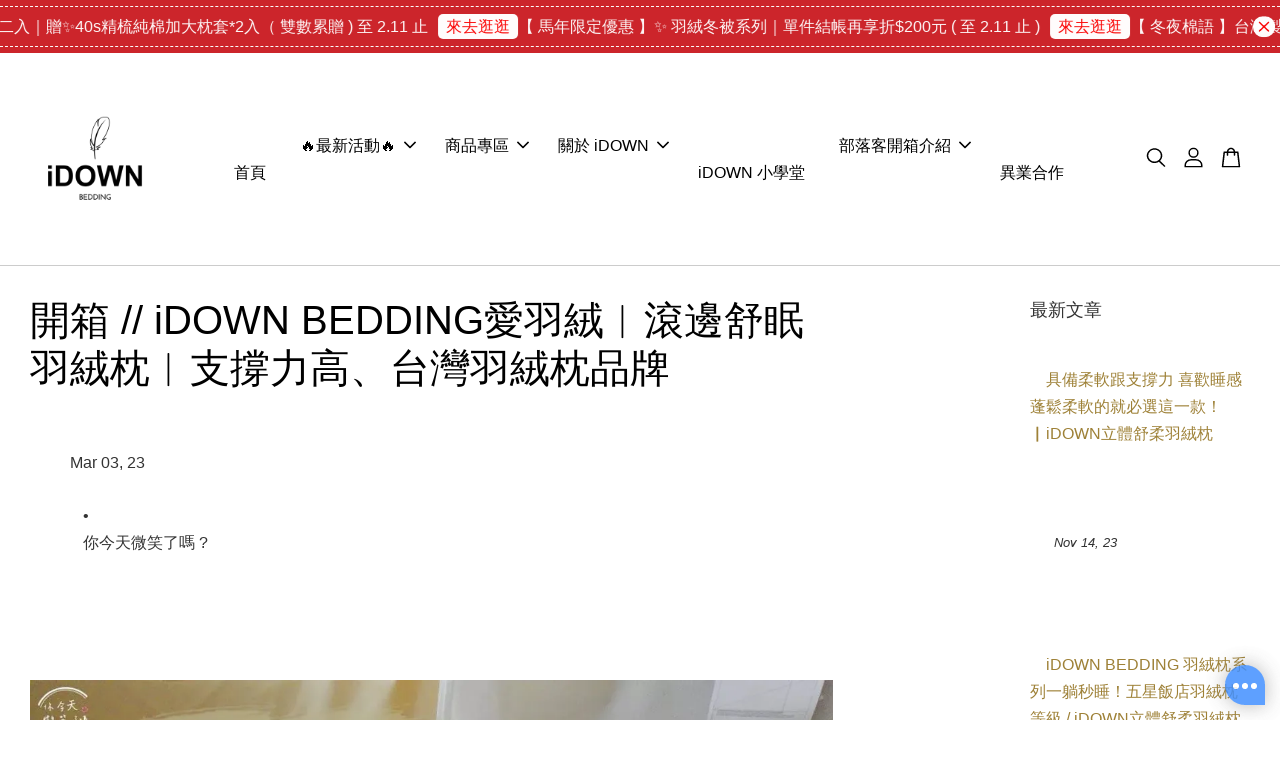

--- FILE ---
content_type: text/html; charset=UTF-8
request_url: https://www.idown.com.tw/blogs/%E9%83%A8%E8%90%BD%E5%AE%A2%E9%96%8B%E7%AE%B1%E4%BB%8B%E7%B4%B9-%E5%A5%BD%E7%9C%A0%E7%BE%BD%E7%B5%A8%E6%9E%95/%E9%96%8B%E7%AE%B1-idown-bedding%E6%84%9B%E7%BE%BD%E7%B5%A8-%E6%BB%BE%E9%82%8A%E8%88%92%E7%9C%A0%E7%BE%BD%E7%B5%A8%E6%9E%95-%E6%94%AF%E6%92%90%E5%8A%9B%E9%AB%98-%E5%8F%B0%E7%81%A3%E7%BE%BD%E7%B5%A8%E6%9E%95%E5%93%81%E7%89%8C
body_size: 84405
content:
<!doctype html>
<!--[if lt IE 7]><html class="no-js lt-ie9 lt-ie8 lt-ie7" lang="en"> <![endif]-->
<!--[if IE 7]><html class="no-js lt-ie9 lt-ie8" lang="en"> <![endif]-->
<!--[if IE 8]><html class="no-js lt-ie9" lang="en"> <![endif]-->
<!--[if IE 9 ]><html class="ie9 no-js"> <![endif]-->
<!--[if (gt IE 9)|!(IE)]><!--> <html class="no-js"> <!--<![endif]-->
<head>
  <meta name="facebook-domain-verification" content="o7fwiwr2cc4oog8krgwkp6fqgoepre" />
  <!-- Basic page needs ================================================== -->
  <meta charset="utf-8">
  <meta http-equiv="X-UA-Compatible" content="IE=edge,chrome=1">

  
  <link rel="icon" href="https://cdn.store-assets.com/s/148981/f/7845033.png" />
  

  <!-- Title and description ================================================== -->
  <title>
  開箱 // iDOWN BEDDING愛羽絨︱滾邊舒眠羽絨枕︱支撐力高、台灣羽絨枕品牌 &ndash; iDOWN BEDDING 愛羽絨
  </title>

  
  <meta name="description" content=" 〝拖著疲憊身心回到溫暖的家，躺在舒適的床舖好好睡一覺是很重要的事情，寢具對我來講很重要，尤其是枕頭，這回找到「iDOWN BEDDING愛羽絨」的「滾邊舒眠羽絨枕」，對於習慣側睡、睡高枕頭的我來講非常合適，來推薦並開箱這款枕頭。〞「滾邊舒眠羽絨枕」的高度夠高，畢竟有鼻涕倒流症狀的我頭部必須要躺高一點，這高度很剛好，並且喜愛側睡的我即使在翻身後肩頸也是可以服貼在枕頭上，減少落枕的狀況。我比較在乎的肩緊是否緊密貼合這部分超滿意，一躺下頭部和肩頸都能完整的服貼在枕頭上，彷彿依照著我的頭型和肩頸空間凹">
  

  <!-- Social meta ================================================== -->
  

    <meta property="og:type" content="article">
    <meta property="og:title" content="開箱 // iDOWN BEDDING愛羽絨︱滾邊舒眠羽絨枕︱支撐力高、台灣羽絨枕品牌">
    <meta property="og:url" content="https://www.idown.com.tw/blogs/部落客開箱介紹-好眠羽絨枕/開箱-idown-bedding愛羽絨-滾邊舒眠羽絨枕-支撐力高-台灣羽絨枕品牌">
    
      <meta property="og:image" content="https://cdn.store-assets.com/s/148981/f/10052488.jpg">
      <meta property="og:image:secure_url" content="https://cdn.store-assets.com/s/148981/f/10052488.jpg">
    


<meta property="og:description" content=" 〝拖著疲憊身心回到溫暖的家，躺在舒適的床舖好好睡一覺是很重要的事情，寢具對我來講很重要，尤其是枕頭，這回找到「iDOWN BEDDING愛羽絨」的「滾邊舒眠羽絨枕」，對於習慣側睡、睡高枕頭的我來講非常合適，來推薦並開箱這款枕頭。〞「滾邊舒眠羽絨枕」的高度夠高，畢竟有鼻涕倒流症狀的我頭部必須要躺高一點，這高度很剛好，並且喜愛側睡的我即使在翻身後肩頸也是可以服貼在枕頭上，減少落枕的狀況。我比較在乎的肩緊是否緊密貼合這部分超滿意，一躺下頭部和肩頸都能完整的服貼在枕頭上，彷彿依照著我的頭型和肩頸空間凹">
<meta property="og:site_name" content="iDOWN BEDDING 愛羽絨">



  <meta name="twitter:card" content="summary_large_image">




  <meta name="twitter:title" content="開箱 // iDOWN BEDDING愛羽絨︱滾邊舒眠羽絨枕︱支撐力高、台灣羽絨枕品牌">
  <meta name="twitter:description" content=" 〝拖著疲憊身心回到溫暖的家，躺在舒適的床舖好好睡一覺是很重要的事情，寢具對我來講很重要，尤其是枕頭，這回找到「iDOWN BEDDING愛羽絨」的「滾邊舒眠羽絨枕」，對於習慣側睡、睡高枕頭的我來講非常合適，來推薦並開箱這款枕頭。〞「滾邊舒眠羽絨枕」的高度夠高，畢竟有鼻涕倒流症狀的我頭部必須要躺高一點，這高度很剛好，並且喜愛側睡的我即使在翻身後肩頸也是可以服貼在枕頭上，減少落枕的狀況。我比較在乎的">
  
    <meta property="twitter:image" content="https://cdn.store-assets.com/s/148981/f/10052488.jpg">
  




  <!-- Helpers ================================================== -->
  <link rel="canonical" href="https://www.idown.com.tw/blogs/部落客開箱介紹-好眠羽絨枕/開箱-idown-bedding愛羽絨-滾邊舒眠羽絨枕-支撐力高-台灣羽絨枕品牌">
  <meta name="viewport" content="width=device-width, initial-scale=1.0, minimum-scale=1.0, maximum-scale=3.0">
  <meta name="theme-color" content="">

  <!-- CSS ================================================== -->
  <link href="https://store-themes.easystore.co/148981/themes/2877/assets/timber.css?v2?t=1769103045" rel="stylesheet" type="text/css" media="screen" />
  <link href="https://store-themes.easystore.co/148981/themes/2877/assets/theme.css?t=1769103045" rel="stylesheet" type="text/css" media="screen" />

  



<link href="https://fonts.googleapis.com/css?family=Rajdhani:400,600&display=swap" rel="stylesheet">


  <script src="//ajax.googleapis.com/ajax/libs/jquery/1.11.0/jquery.min.js" type="text/javascript" ></script>
  <!-- Header hook for plugins ================================================== -->
  
<!-- ScriptTags -->
<script>window.__st={'p': 'article', 'cid': ''};</script><script src='/assets/events.js'></script><script>(function(){function asyncLoad(){var urls=['/assets/facebook-pixel.js?v=1.1.1749787544','/assets/traffic.js?v=1','https://apps.easystore.co/facebook-login/script.js?shop=idownbedding.easy.co','https://apps.easystore.co/google-analytics/script.js?shop=idownbedding.easy.co','https://apps.easystore.co/google-analytics-4/script.js?shop=idownbedding.easy.co','https://apps.easystore.co/google-tag-manager/script.js?shop=idownbedding.easy.co'];for(var i=0;i<urls.length;i++){var s=document.createElement('script');s.type='text/javascript';s.async=true;s.src=urls[i];var x=document.getElementsByTagName('script')[0];x.parentNode.insertBefore(s, x);}}window.attachEvent ? window.attachEvent('onload', asyncLoad) : window.addEventListener('load', asyncLoad, false);})();</script>
<!-- /ScriptTags -->


  
<!--[if lt IE 9]>
<script src="//cdnjs.cloudflare.com/ajax/libs/html5shiv/3.7.2/html5shiv.min.js" type="text/javascript" ></script>
<script src="https://store-themes.easystore.co/148981/themes/2877/assets/respond.min.js?t=1769103045" type="text/javascript" ></script>
<link href="https://store-themes.easystore.co/148981/themes/2877/assets/respond-proxy.html" id="respond-proxy" rel="respond-proxy" />
<link href="//www.idown.com.tw/search?q=2a26cc3a4726db4937cc1b59f281252e" id="respond-redirect" rel="respond-redirect" />
<script src="//www.idown.com.tw/search?q=2a26cc3a4726db4937cc1b59f281252e" type="text/javascript"></script>
<![endif]-->



  <script src="https://store-themes.easystore.co/148981/themes/2877/assets/modernizr.min.js?t=1769103045" type="text/javascript" ></script>

  
  
  <script>
  (function(i,s,o,g,r,a,m){i['GoogleAnalyticsObject']=r;i[r]=i[r]||function(){
  (i[r].q=i[r].q||[]).push(arguments)},i[r].l=1*new Date();a=s.createElement(o),
  m=s.getElementsByTagName(o)[0];a.async=1;a.src=g;m.parentNode.insertBefore(a,m)
  })(window,document,'script','https://www.google-analytics.com/analytics.js','ga');

  ga('create', '', 'auto','myTracker');
  ga('myTracker.send', 'pageview');

  </script>
  
<!-- Snippet:global/head: Google Search Console -->
<meta name="google-site-verification" content="t5jE32WJKIeae-bc6a4X_p4vAAHdiV8tqOGU4BLwgHA" />
<!-- /Snippet -->

<!-- Snippet:global/head: Insert Code -->

<!--GA4事件代碼 -->
<!-- Event snippet for Add to cart conversion page -->
<script>
window.addEventListener('load', function() {
        document.querySelectorAll(".addToCart-btn").forEach(button => {
                button.addEventListener("click", () => {
                        gtag('event', 'added_cart', {
                          'event_category': 'added_cart',
                });     
                });
        });
});     
</script>

<!-- Event snippet for Facebook conversion page -->
<script>
window.addEventListener('load', function() {
        document.querySelectorAll("a[href*='facebook.com']").forEach(button => {
                button.addEventListener("click", () => {
                        gtag('event', 'facebook', {
                          'event_category': 'facebook',
                });     
                });
        });
});     
</script>

<!-- Event snippet for Instagram conversion page -->
<script>
window.addEventListener('load', function() {
        document.querySelectorAll("a[href*='instagram.com']").forEach(button => {
                button.addEventListener("click", () => {
                        gtag('event', 'instagram', {
                          'event_category': 'instagram',
                });     
                });
        });
});     
</script>

<!-- Event snippet for Line conversion page -->
<script>
window.addEventListener('load', function() {
        document.querySelectorAll("a[href*='idown.xyz']").forEach(button => {
                button.addEventListener("click", () => {
                        gtag('event', 'line', {
                          'event_category': 'line',
                });     
                });
        });
});     
</script>
<!--購買 -->
<!-- Event snippet for 網站購買 conversion page -->
<script>
window.addEventListener('load', function() {
        var totalPrice = document.querySelector('#total-price').innerText.replace(/[^\d.]/g, '');
        var transactionId = document.querySelector("#payment_status > div.mb-3 > div.media.align-center > div > div").innerText.replace(/[^\d.]/g, '');
        if (window.location.href.includes('/payments')) {
                gtag('event', 'conversion', {
                        'send_to': 'AW-715911256/CTJOCOiNkrEDENjgr9UC',
                        'value': parseFloat(totalPrice),
                        'currency': 'TWD',
                        'transaction_id': transactionId
                });
        };
});
</script>
<!-- /Snippet -->

</head>

<body id="----------idown-bedding------------------------------------------------------------------------" class="template-article  " >

  <ul id="MobileNav" class="mobile-nav">
  
  <li class="mobile-nav_icon-x">
    
      




  	
  	<span class="MobileNavTrigger icon icon-x"></span>
  </li>
  
  
  <li class="mobile-nav__link" aria-haspopup="true">
    
    <a href="/" >
      首頁
    </a>
    
  </li>
  
  
  <li class="mobile-nav__link" aria-haspopup="true">
    
    
    <a href="/collections/最新優惠" class="mobile-nav__parent-link">
      🔥最新活動🔥
    </a>
    <span class="mobile-nav__sublist-trigger">
      <span class="icon-fallback-text mobile-nav__sublist-expand">
  <span class="icon icon-plus" aria-hidden="true"></span>
  <span class="fallback-text">+</span>
</span>
<span class="icon-fallback-text mobile-nav__sublist-contract">
  <span class="icon icon-minus" aria-hidden="true"></span>
  <span class="fallback-text">-</span>
</span>

    </span>
    <ul class="mobile-nav__sublist">
      
      
      <li class="mobile-nav__sublist-link" aria-haspopup="true">
        
        <a href="https://www.idown.com.tw/collections/%E7%BE%BD%E7%B5%A8%E6%9E%95-%E7%B3%BB%E5%88%97/products/pillows" >
          【 買二送二 】任選羽枕系列二入｜✨贈 40s精梳純棉枕套*2入 ( 雙數累贈 )
        </a>
        
      </li>
      
      
      <li class="mobile-nav__sublist-link" aria-haspopup="true">
        
        <a href="https://www.idown.com.tw/collections/idown%E7%BE%BD%E7%B5%A8%E8%A2%AB%E7%B3%BB%E5%88%97" >
          【 馬年限定優惠 】羽絨冬被系列｜✨單件結帳再享折 $200元
        </a>
        
      </li>
      
      
      <li class="mobile-nav__sublist-link" aria-haspopup="true">
        
        <a href="https://www.idown.com.tw/collections/%E7%BE%BD%E7%B5%A8%E6%9E%95-%E7%B3%BB%E5%88%97/products/pillows" >
          【 自由配 】任選羽枕系列第二顆 85 折
        </a>
        
      </li>
      
      
      <li class="mobile-nav__sublist-link" aria-haspopup="true">
        
        <a href="https://www.idown.com.tw/collections/%E8%88%92%E6%9F%94%E9%9B%B260%E6%94%AF%E7%B2%BE%E8%88%92%E6%A3%89%E7%B3%BB%E5%88%97" >
          【 新色上市 】台灣製造｜60s精梳棉系列 88 折
        </a>
        
      </li>
      
      
      <li class="mobile-nav__sublist-link" aria-haspopup="true">
        
        <a href="https://www.idown.com.tw/collections/%E5%AF%92%E7%BE%BD%E8%91%B3%E5%A4%A9%E7%B5%B2%E7%B3%BB%E5%88%97" >
          【 輕柔奢華 】台灣製造｜60s、100s 萊賽爾天絲系列 75 折
        </a>
        
      </li>
      
    </ul>
    
  </li>
  
  
  <li class="mobile-nav__link" aria-haspopup="true">
    
    
    <a href="/collections/all" class="mobile-nav__parent-link">
      商品專區
    </a>
    <span class="mobile-nav__sublist-trigger">
      <span class="icon-fallback-text mobile-nav__sublist-expand">
  <span class="icon icon-plus" aria-hidden="true"></span>
  <span class="fallback-text">+</span>
</span>
<span class="icon-fallback-text mobile-nav__sublist-contract">
  <span class="icon icon-minus" aria-hidden="true"></span>
  <span class="fallback-text">-</span>
</span>

    </span>
    <ul class="mobile-nav__sublist">
      
      
      <li class="mobile-nav__sublist-link" aria-haspopup="true">
        
        <a href="/collections/最新優惠" >
          熱銷商品
        </a>
        
      </li>
      
      
      <li class="mobile-nav__sublist-link" aria-haspopup="true">
        
        <a href="/collections/羽絨枕-系列" >
          羽絨枕系列
        </a>
        
      </li>
      
      
      <li class="mobile-nav__sublist-link" aria-haspopup="true">
        
        <a href="/collections/idown羽絨被系列" >
          羽絨被系列
        </a>
        
      </li>
      
      
      <li class="mobile-nav__sublist-link" aria-haspopup="true">
        
        <a href="/collections/idown被套系列" >
          找被套
        </a>
        
      </li>
      
      
      <li class="mobile-nav__sublist-link" aria-haspopup="true">
        
        <a href="/collections/idown床包系列" >
          找床包
        </a>
        
      </li>
      
      
      <li class="mobile-nav__sublist-link" aria-haspopup="true">
        
        <a href="/collections/idown枕套系列" >
          找枕套
        </a>
        
      </li>
      
      
      <li class="mobile-nav__sublist-link" aria-haspopup="true">
        
        
        <a href="/collections/舒柔雲60支精舒棉系列" class="mobile-nav__parent-link">
          舒柔雲 / 60s 精梳棉系列
        </a>
        <span class="mobile-nav__sublist-trigger"><span class="icon-fallback-text mobile-nav__sublist-expand">
  <span class="icon icon-plus" aria-hidden="true"></span>
  <span class="fallback-text">+</span>
</span>
<span class="icon-fallback-text mobile-nav__sublist-contract">
  <span class="icon icon-minus" aria-hidden="true"></span>
  <span class="fallback-text">-</span>
</span>
</span>
        <ul class="mobile-nav__sublist"> 
          
          
          <li class="mobile-nav__sublist-link" aria-haspopup="true">
            
            <a href="/collections/被套系列" >
              被套
            </a>
            
          </li>
          
          
          <li class="mobile-nav__sublist-link" aria-haspopup="true">
            
            <a href="/collections/床包被套-四件組" >
              四件組 ( 床包 + 被套 + 枕套 )
            </a>
            
          </li>
          
        </ul>
        
      </li>
      
      
      <li class="mobile-nav__sublist-link" aria-haspopup="true">
        
        
        <a href="/collections/寒羽葳天絲系列" class="mobile-nav__parent-link">
          寒羽葳 /  100%萊賽爾天絲 系列
        </a>
        <span class="mobile-nav__sublist-trigger"><span class="icon-fallback-text mobile-nav__sublist-expand">
  <span class="icon icon-plus" aria-hidden="true"></span>
  <span class="fallback-text">+</span>
</span>
<span class="icon-fallback-text mobile-nav__sublist-contract">
  <span class="icon icon-minus" aria-hidden="true"></span>
  <span class="fallback-text">-</span>
</span>
</span>
        <ul class="mobile-nav__sublist"> 
          
          
          <li class="mobile-nav__sublist-link" aria-haspopup="true">
            
            <a href="/collections/床包" >
              床包
            </a>
            
          </li>
          
          
          <li class="mobile-nav__sublist-link" aria-haspopup="true">
            
            <a href="/collections/薄被套" >
              薄被套
            </a>
            
          </li>
          
          
          <li class="mobile-nav__sublist-link" aria-haspopup="true">
            
            <a href="/collections/四件組-床包-被套-枕套" >
              三 / 四件組 ( 床包 + 被套 + 枕套 )
            </a>
            
          </li>
          
          
          <li class="mobile-nav__sublist-link" aria-haspopup="true">
            
            <a href="/collections/-下殺-零碼專區" >
              零碼專區
            </a>
            
          </li>
          
        </ul>
        
      </li>
      
      
      <li class="mobile-nav__sublist-link" aria-haspopup="true">
        
        <a href="/collections/療癒小物" >
          生活小品
        </a>
        
      </li>
      
    </ul>
    
  </li>
  
  
  <li class="mobile-nav__link" aria-haspopup="true">
    
    
    <a href="/pages/關於-idown" class="mobile-nav__parent-link">
      關於 iDOWN
    </a>
    <span class="mobile-nav__sublist-trigger">
      <span class="icon-fallback-text mobile-nav__sublist-expand">
  <span class="icon icon-plus" aria-hidden="true"></span>
  <span class="fallback-text">+</span>
</span>
<span class="icon-fallback-text mobile-nav__sublist-contract">
  <span class="icon icon-minus" aria-hidden="true"></span>
  <span class="fallback-text">-</span>
</span>

    </span>
    <ul class="mobile-nav__sublist">
      
      
      <li class="mobile-nav__sublist-link" aria-haspopup="true">
        
        <a href="/pages/關於我們" >
          關於我們
        </a>
        
      </li>
      
      
      <li class="mobile-nav__sublist-link" aria-haspopup="true">
        
        <a href="/pages/品牌精神" >
          品牌精神
        </a>
        
      </li>
      
    </ul>
    
  </li>
  
  
  <li class="mobile-nav__link" aria-haspopup="true">
    
    <a href="/blogs/idown小學堂" >
      iDOWN 小學堂
    </a>
    
  </li>
  
  
  <li class="mobile-nav__link" aria-haspopup="true">
    
    
    <a href="/pages/idown人氣部落客好眠推薦" class="mobile-nav__parent-link">
      部落客開箱介紹
    </a>
    <span class="mobile-nav__sublist-trigger">
      <span class="icon-fallback-text mobile-nav__sublist-expand">
  <span class="icon icon-plus" aria-hidden="true"></span>
  <span class="fallback-text">+</span>
</span>
<span class="icon-fallback-text mobile-nav__sublist-contract">
  <span class="icon icon-minus" aria-hidden="true"></span>
  <span class="fallback-text">-</span>
</span>

    </span>
    <ul class="mobile-nav__sublist">
      
      
      <li class="mobile-nav__sublist-link" aria-haspopup="true">
        
        <a href="/blogs/部落客開箱介紹-好眠羽絨枕" >
          部落客開箱介紹》好眠羽絨枕
        </a>
        
      </li>
      
      
      <li class="mobile-nav__sublist-link" aria-haspopup="true">
        
        <a href="/blogs/部落客開箱介紹-暖心羽絨被" >
          部落客開箱介紹》暖心羽絨被
        </a>
        
      </li>
      
      
      <li class="mobile-nav__sublist-link" aria-haspopup="true">
        
        <a href="/blogs/部落客開箱介紹-精選床組" >
          部落客開箱介紹》 精選床組
        </a>
        
      </li>
      
    </ul>
    
  </li>
  
  
  <li class="mobile-nav__link" aria-haspopup="true">
    
    <a href="/pages/異業合作" >
      異業合作
    </a>
    
  </li>
  

  

  
  
  
  <li class="mobile-nav__link">
    <a href="/account/login">登入</a>
  </li>
  
  <li class="mobile-nav__link">
    <a href="/account/register">註冊</a>
  </li>
  
  
  
  
  <li class="mobile-nav__link header-bar__search-wrapper">
    
    <div class="header-bar__module header-bar__search mobile-nav_search">
      
  <form action="/search" method="get" class="header-bar__search-form clearfix" role="search">
    
    <button type="submit" class="btn icon-fallback-text header-bar__search-submit">
      <span class="icon icon-search" aria-hidden="true"></span>
      <span class="fallback-text">搜尋</span>
    </button>
    <input type="search" name="q" value="" aria-label="搜尋" class="header-bar__search-input" placeholder="搜尋" autocomplete="off">
    <div class="dropdown" id="searchDropdown"></div>
    <input type="hidden" name="search_history" id="search_history">
  </form>




<script>
  var _search_history_listings = ""
  if(_search_history_listings != "") localStorage.setItem('searchHistory', JSON.stringify(_search_history_listings));

  function clearAll() {
    localStorage.removeItem('searchHistory');
  
    var customer = "";
    if(customer) {
      // Your logic to clear all data or call an endpoint
      fetch('/account/search_histories', {
          method: 'DELETE',
          headers: {
            "Content-Type": "application/json",
            "X-Requested-With": "XMLHttpRequest"
          },
          body: JSON.stringify({
            _token: "8k0zZS4n7tXM41BXPxXPSBE3plrmo9AoCu2s1lQC"
          }),
      })
      .then(response => response.json())
    }
  }
  // End - store view history in local storage
  
  // search history dropdown  
  var searchInputs = document.querySelectorAll('input[type=search]');
  
  if(searchInputs.length > 0) {
    
    searchInputs.forEach((searchInput)=>{
    
      searchInput.addEventListener('focus', function() {
        var searchDropdown = searchInput.closest('form').querySelector('#searchDropdown');
        searchDropdown.innerHTML = ''; // Clear existing items
  
        // retrieve data from local storage
        var searchHistoryData = JSON.parse(localStorage.getItem('searchHistory')) || [];
  
        // Convert JSON to string
        var search_history_json = JSON.stringify(searchHistoryData);
  
        // Set the value of the hidden input
        searchInput.closest('form').querySelector("#search_history").value = search_history_json;
  
        // create dropdown items
        var clearAllItem = document.createElement('div');
        clearAllItem.className = 'dropdown-item clear-all';
        clearAllItem.textContent = 'Clear';
        clearAllItem.addEventListener('click', function() {
            clearAll();
            searchDropdown.style.display = 'none';
            searchInput.classList.remove('is-focus');
        });
        searchDropdown.appendChild(clearAllItem);
  
        // create dropdown items
        searchHistoryData.forEach(function(item) {
          var dropdownItem = document.createElement('div');
          dropdownItem.className = 'dropdown-item';
          dropdownItem.textContent = item.term;
          dropdownItem.addEventListener('click', function() {
            searchInput.value = item.term;
            searchDropdown.style.display = 'none';
          });
          searchDropdown.appendChild(dropdownItem);
        });
  
        if(searchHistoryData.length > 0){
          // display the dropdown
          searchInput.classList.add('is-focus');
          document.body.classList.add('search-input-focus');
          searchDropdown.style.display = 'block';
        }
      });
  
      searchInput.addEventListener("focusout", (event) => {
        var searchDropdown = searchInput.closest('form').querySelector('#searchDropdown');
        searchInput.classList.remove('is-focus');
        searchDropdown.classList.add('transparent');
        setTimeout(()=>{
          searchDropdown.style.display = 'none';
          searchDropdown.classList.remove('transparent');
          document.body.classList.remove('search-input-focus');
        }, 400);
      });
    })
  }
  // End - search history dropdown
</script>
    </div>
    
  </li>
  
  
</ul>
<div id="MobileNavOutside" class="mobile-nav-outside"></div>


<div id="PageContainer" class="page-container">
  
<!-- Snippet:global/body_start: Announcement Bar -->
<link rel="stylesheet" href="https://apps.easystore.co/assets/css/annoucement-bar/marquee.css?v1.04">

<div id="announcement-bar" name="announcement-bar" style="
    border: unset;
    padding: 6px 0px;
    margin: 0px;
    z-index:2999;
    background:rgba(199, 16, 22, 0.91);
    color:rgba(255, 255, 255, 0.96);
    position: -webkit-sticky; position: sticky; top: 0;
">

  <input type="hidden" id="total_announcement_left" name="total_announcement_left" value="5">
  <input type="hidden" id="locale" name="locale" value="zh_TW">

  <div class="app_marquee-wrapper" style="
    padding: 4px 0px;
    border-top: 1px dashed;
    border-bottom: 1px dashed;
    border-color: rgba(255, 255, 255, 0.96);
  ">
    <div class="app_marquee-container">
              <div id="announcement_bar_0" class="announcement_bar_0 announcement_bar-content">
          <span class="marquee-msg">【 馬到好眠、成雙成對 】任選羽枕系列二入｜贈✨40s精梳純棉加大枕套*2入（ 雙數累贈 ) 至 2.11 止</span>
                      <a class="announcement-bar-button" href="https://www.idown.com.tw/collections/%E7%BE%BD%E7%B5%A8%E6%9E%95-%E7%B3%BB%E5%88%97/products/pillows" style="color: rgba(250, 0, 0, 0.96); background: rgba(255, 255, 255, 0.99);">來去逛逛</a>
                              <input type="hidden" id="expired_at_0" name="expired_at_0" value="2026-01-23 00:00">
        </div>
              <div id="announcement_bar_1" class="announcement_bar_1 announcement_bar-content">
          <span class="marquee-msg">【 馬年限定優惠 】✨ 羽絨冬被系列｜單件結帳再享折$200元  ( 至 2.11 止 )</span>
                      <a class="announcement-bar-button" href="https://www.idown.com.tw/collections/idown%E7%BE%BD%E7%B5%A8%E8%A2%AB%E7%B3%BB%E5%88%97" style="color: rgba(250, 0, 0, 0.96); background: rgba(255, 255, 255, 0.99);">來去逛逛</a>
                              <input type="hidden" id="expired_at_1" name="expired_at_1" value="2026-01-23 00:00">
        </div>
              <div id="announcement_bar_2" class="announcement_bar_2 announcement_bar-content">
          <span class="marquee-msg">【 冬夜棉語 】台灣製造 60s 精梳棉系列 88 折 ( 至 2.11 止 )</span>
                      <a class="announcement-bar-button" href="https://www.idown.com.tw/collections/%E8%88%92%E6%9F%94%E9%9B%B260%E6%94%AF%E7%B2%BE%E8%88%92%E6%A3%89%E7%B3%BB%E5%88%97" style="color: rgba(250, 0, 0, 0.96); background: rgba(255, 255, 255, 0.99);">來去逛逛</a>
                              <input type="hidden" id="expired_at_2" name="expired_at_2" value="2026-01-23 00:00">
        </div>
              <div id="announcement_bar_3" class="announcement_bar_3 announcement_bar-content">
          <span class="marquee-msg">【冬日絲語】台灣製造 60s、100s 萊賽爾天絲系列 75 折 ( 至 2.11 止 )</span>
                      <a class="announcement-bar-button" href="https://www.idown.com.tw/collections/%E5%AF%92%E7%BE%BD%E8%91%B3%E5%A4%A9%E7%B5%B2%E7%B3%BB%E5%88%97" style="color: rgba(250, 0, 0, 0.96); background: rgba(255, 255, 255, 0.99);">來去逛逛</a>
                              <input type="hidden" id="expired_at_3" name="expired_at_3" value="2026-01-23 00:00">
        </div>
              <div id="announcement_bar_4" class="announcement_bar_4 announcement_bar-content">
          <span class="marquee-msg">加入【LINE官方好友】領取優惠卷 NT$100元</span>
                      <a class="announcement-bar-button" href="https://idown.xyz/加入LINE官方好友" style="color: rgba(250, 0, 0, 0.96); background: rgba(255, 255, 255, 0.99);">來去領取</a>
                              <input type="hidden" id="expired_at_4" name="expired_at_4" value="2025-10-02 00:00">
        </div>
          </div>

          <span id="announcement-close-button" name="announcement-close-button" class="announcement-close-button" style="color: rgba(250, 0, 0, 0.96); background: rgba(255, 255, 255, 0.99);">
        <svg xmlns="http://www.w3.org/2000/svg" viewBox="0 0 24 24" fill="none" stroke="currentColor" stroke-linecap="round" stroke-linejoin="round" width="20" height="20" stroke-width="2">
          <path d="M18 6l-12 12"></path>
          <path d="M6 6l12 12"></path>
        </svg>
      </span>
      </div>
</div>



<script>
  var is_top_enabled = 1;
  if (is_top_enabled) {
    // Prevent announcement bar block header
    setTimeout(() => {
      let header = document.querySelector('#easystore-section-header');
      let topbar = document.querySelector('.sticky-topbar');
      let announcementBar = document.querySelector('#announcement-bar');

      if (announcementBar) {
          let height = announcementBar.offsetHeight + 'px';
          if (header) header.style.top = height;
          if (topbar) topbar.style.top = height;
      }
    }, 2000);
  }

  setInterval(function () {
      let total_announcement = parseInt("5", 10);
      let total_announcement_left = parseInt(document.querySelector("#total_announcement_left").value, 10);

      for (let i = 0; i <= total_announcement; i++) {
          let startDate = new Date();
          let endDateStr = document.querySelector(`#expired_at_${i}`)?.value;
          let endDate = endDateStr ? new Date(endDateStr.replace(/-/g, "/")) : new Date();
          let seconds = (endDate.getTime() - startDate.getTime()) / 1000;

          let days = Math.floor(seconds / 86400);
          let hours = Math.floor((seconds % 86400) / 3600);
          let mins = Math.floor((seconds % 3600) / 60);
          let secs = Math.floor(seconds % 60);

          function translate(key, locale, values = 1) {
              if (locale === "zh_TW") {
                  let translations = {
                      day: "天",
                      hour: "小時",
                      min: "分鐘",
                      sec: "秒"
                  };
                  return translations[key] || key;
              } else {
                  let singularPlural = { day: "Day", hour: "Hour", min: "Min", sec: "Sec" };
                  let plural = { day: "Days", hour: "Hours", min: "Mins", sec: "Secs" };
                  if (key in singularPlural) {
                      return values > 1 ? plural[key] : singularPlural[key];
                  }
                  return key;
              }
          }


          let countdownElement = document.querySelector(`#announcementBar_countdown_${i}`);
          if (countdownElement && seconds > 0) {
            let locale = document.querySelector("#locale")?.value || "en";
            let countdownItems = document.querySelectorAll(`.announcementBar_countdown_${i}`);
            countdownItems.forEach(item => {
                item.style.display = '';
                item.innerHTML = `
                    <div>
                        <span>${days}</span> <small>${translate('day', locale, days)}</small>
                    </div>
                    <div>
                        <span>${hours}</span> <small>${translate('hour', locale, hours)}</small>
                    </div>
                    <div>
                        <span>${mins}</span> <small>${translate('min', locale, mins)}</small>
                    </div>
                    <div>
                        <span>${secs}</span> <small>${translate('sec', locale, secs)}</small>
                    </div>
                `;
            });
          } else if (countdownElement && seconds <= 0) {
              let bar = document.querySelector(`#announcement_bar_${i}`);
              if (bar) bar.remove();
              total_announcement_left -= 1;
              document.querySelector("#total_announcement_left").value = total_announcement_left;
          }
      }

      showOrHide(total_announcement_left);
  }, 1000);

  function showOrHide(total_announcement_left) {
      let prevButton = document.querySelector("#previous-announcement-bar-button");
      let nextButton = document.querySelector("#next-announcement-bar-button");
      let closeButton = document.querySelector("#announcement-close-button");
      let announcementBar = document.querySelector("#announcement-bar");
      let announcementBarTop = document.querySelector("#announcement-bar-top");
      let header = document.querySelector("#easystore-section-header");
      let topbar = document.querySelector(".sticky-topbar");

      if (total_announcement_left <= 1) {
          if (prevButton) prevButton.style.display = 'none';
          if (nextButton) nextButton.style.display = 'none';
      } else {
          if (prevButton) prevButton.style.display = 'block';
          if (nextButton) nextButton.style.display = 'block';
      }

      if (total_announcement_left === 0) {
          if (closeButton) closeButton.style.display = 'none';
          if (announcementBar) announcementBar.style.display = 'none';
          if (announcementBarTop) announcementBarTop.style.display = 'none';
          if (header) header.style.top = '0px';
          if (topbar) topbar.style.top = '0px';
      }
  }

  let closeButton = document.querySelector("#announcement-close-button");
  if (closeButton) {
      closeButton.addEventListener('click', () => {
          let announcementBar = document.querySelector("#announcement-bar");
          let announcementBarTop = document.querySelector("#announcement-bar-top");
          let header = document.querySelector("#easystore-section-header");
          let topbar = document.querySelector(".sticky-topbar");

          if (announcementBar) announcementBar.style.display = 'none';
          if (announcementBarTop) announcementBarTop.style.display = 'none';
          if (header) header.style.top = '';
          if (topbar) topbar.style.top = '';
      });
  }

</script>


<script>
  (function initializeMarquee() {
    const marqueeWrapper = document.querySelector(`#announcement-bar .app_marquee-wrapper`);
    const marqueeContainer = document.querySelector(`#announcement-bar .app_marquee-container`);

    if (!marqueeWrapper || !marqueeContainer) return;

    const children = Array.from(marqueeContainer.children);

    // Calculate the total width of children
    let totalWidth = children.reduce((acc, child) => acc + child.offsetWidth, 0);
    const screenWidth = window.innerWidth;

    // Clone children until the total width exceeds the screen width
    if(totalWidth > 5){
      while (totalWidth < screenWidth * 3) {
        children.forEach(child => {
          const clone = child.cloneNode(true);
          marqueeContainer.appendChild(clone);
          totalWidth += clone.offsetWidth;
        });
      }
    }

    // Clone the marquee container
    const clonedContainer = marqueeContainer.cloneNode(true);
    marqueeWrapper.appendChild(clonedContainer);
  })();
</script>

<!-- /Snippet -->

<!-- Snippet:global/body_start: Google Adwords Tracking -->
<!-- Global site tag (gtag.js) - Google Ads: 715911256 -->
<script async src="https://www.googletagmanager.com/gtag/js?id=AW-715911256"></script>
<script>
  window.dataLayer = window.dataLayer || [];
  function gtag(){dataLayer.push(arguments);}
  gtag('js', new Date());

  gtag('config', 'AW-715911256');
</script>
<!-- /Snippet -->

<!-- Snippet:global/body_start: Console Extension -->
<div id='es_console' style='display: none;'>148981</div>
<!-- /Snippet -->

  
    <style>
  .search-modal__form{
    position: relative;
  }
  
  .dropdown-wrapper {
    position: relative;
  }
  
  .dropdown-wrapper:hover .dropdown {
    display: block;
  }
  
  .header-icon-nav .dropdown {
    left: -80px;
  }
  
  .dropdown {
    display: none;
    position: absolute;
    top: 100%;
    left: 0px;
    width: 100%;
    padding: 8px;
    background-color: #fff;
    z-index: 1000;
    border-radius: 5px;
    border: 1px solid rgba(var(--color-foreground), 1);
    border-top: none;
    overflow-x: hidden;
    overflow-y: auto;
    max-height: 350px;
    min-width: 150px;
    box-shadow: 0 0 5px rgba(0,0,0,0.1);
  }
    
  .dropdown a{
    text-decoration: none;
    color: #000 !important;
  }
  
  .dropdown-item {
    padding: 0.4rem 2rem;
    cursor: pointer;
    line-height: 1.4;
    overflow: hidden;
    text-overflow: ellipsis;
    white-space: nowrap;
  }
  
  .dropdown-item:hover{
    background-color: #f3f3f3;
  }
  
  .search__input.is-focus{
    border-radius: 15px;
    border-bottom-left-radius: 0;
    border-bottom-right-radius: 0;
    border: 1px solid rgba(var(--color-foreground), 1);
    border-bottom: none;
    box-shadow: none;
  }
  
  .clear-all {
    text-align: right;
    padding: 0 2rem 0.2rem;
    line-height: 1;
    font-size: 70%;
    margin-bottom: -2px;
  }
  
  .clear-all:hover{
    background-color: #fff;
  }
  
  .referral-notification {
    position: absolute;
    top: 100%;
    right: -12px;
    background: white;
    border: 1px solid #e0e0e0;
    border-radius: 8px;
    box-shadow: 0 4px 12px rgba(0, 0, 0, 0.15);
    width: 280px;
    z-index: 1000;
    padding: 16px;
    margin-top: 8px;
    font-size: 14px;
    line-height: 1.4;
  }
  
  .referral-notification::before {
    content: '';
    position: absolute;
    top: -8px;
    right: 20px;
    width: 0;
    height: 0;
    border-left: 8px solid transparent;
    border-right: 8px solid transparent;
    border-bottom: 8px solid white;
  }
  
  .referral-notification::after {
    content: '';
    position: absolute;
    top: -9px;
    right: 20px;
    width: 0;
    height: 0;
    border-left: 8px solid transparent;
    border-right: 8px solid transparent;
    border-bottom: 8px solid #e0e0e0;
  }
  
  .referral-notification h4 {
    margin: 0 0 8px 0;
    color: #2196F3;
    font-size: 16px;
    font-weight: 600;
  }
  
  .referral-notification p {
    margin: 0 0 12px 0;
    color: #666;
  }
  
  .referral-notification .referral-code {
    background: #f5f5f5;
    padding: 8px;
    border-radius: 4px;
    font-family: monospace;
    font-size: 13px;
    text-align: center;
    margin: 8px 0;
    border: 1px solid #ddd;
  }
  
  .referral-notification .close-btn {
    position: absolute;
    top: 8px;
    right: 8px;
    background: none;
    border: none;
    font-size: 18px;
    color: #999;
    cursor: pointer;
    padding: 0;
    width: 20px;
    height: 20px;
    line-height: 1;
  }
  
  .referral-notification .close-btn:hover {
    color: #333;
  }
  
  .referral-notification .action-btn {
    background: #2196F3;
    color: white;
    border: none;
    padding: 8px 16px;
    border-radius: 4px;
    cursor: pointer;
    font-size: 12px;
    margin-right: 8px;
    margin-top: 8px;
  }
  
  .referral-notification .action-btn:hover {
    background: #1976D2;
  }
  
  .referral-notification .dismiss-btn {
    background: transparent;
    color: #666;
    border: 1px solid #ddd;
    padding: 8px 16px;
    border-radius: 4px;
    cursor: pointer;
    font-size: 12px;
    margin-top: 8px;
  }
  
  .referral-notification .dismiss-btn:hover {
    background: #f5f5f5;
  }
  .referral-modal__dialog {
    transform: translate(-50%, 0);
    transition: transform var(--duration-default) ease, visibility 0s;
    z-index: 10000;
    position: fixed;
    top: 20vh;
    left: 50%;
    width: 100%;
    max-width: 350px;
    box-shadow: 0 4px 12px rgba(0, 0, 0, 0.15);
    border-radius: 12px;
    background-color: #fff;
    color: #000;
    padding: 20px;
    text-align: center;
  }
  .modal-overlay.referral-modal-overlay {
    position: fixed;
    top: 0;
    left: 0;
    width: 100%;
    height: 100%;
    background-color: rgba(0, 0, 0, 0.7);
    z-index: 2001;
    display: block;
    opacity: 1;
    transition: opacity var(--duration-default) ease, visibility 0s;
  }
</style>

<header class="header-bar  sticky-topbar">
  <div class="header-bg-wrapper">
    <div class="header-wrapper wrapper">
      

      <div class="logo-header" role="banner">

              
                    <div class="h1 site-header__logo" itemscope itemtype="http://schema.org/Organization">
              
                    
                        
                      	
                          <a href="/" class="logo-wrapper" itemprop="url">
                            <img src="https://cdn.store-assets.com/s/148981/f/4124076.png?width=350&format=webp" alt="iDOWN BEDDING 愛羽絨" itemprop="logo">
                          </a>
                        

                    
              
                </div>
              

      </div>

      <div class="header-nav-bar medium-down--hide">
          
<ul class="site-nav large--text-center" id="AccessibleNav">
  
    
    
      <li >
        <a href="/"  class="site-nav__link">首頁</a>
      </li>
    
  
    
    
      
      <li class="site-nav--has-dropdown" aria-haspopup="true">
        <a href="/collections/最新優惠"  class="site-nav__link">
          🔥最新活動🔥
          <span class="arrow-icon">
            <svg id="Layer_1" data-name="Layer 1" xmlns="http://www.w3.org/2000/svg" viewBox="0 0 100 100"><title>arrow down</title><path d="M50,78.18A7.35,7.35,0,0,1,44.82,76L3.15,34.36A7.35,7.35,0,1,1,13.55,24L50,60.44,86.45,24a7.35,7.35,0,1,1,10.4,10.4L55.21,76A7.32,7.32,0,0,1,50,78.18Z"/></svg>
          </span>
        </a>
        <ul class="site-nav__dropdown">
          
            
            
              <li >
                <a href="https://www.idown.com.tw/collections/%E7%BE%BD%E7%B5%A8%E6%9E%95-%E7%B3%BB%E5%88%97/products/pillows"  class="site-nav__link">【 買二送二 】任選羽枕系列二入｜✨贈 40s精梳純棉枕套*2入 ( 雙數累贈 )</a>
              </li>
            
          
            
            
              <li >
                <a href="https://www.idown.com.tw/collections/idown%E7%BE%BD%E7%B5%A8%E8%A2%AB%E7%B3%BB%E5%88%97"  class="site-nav__link">【 馬年限定優惠 】羽絨冬被系列｜✨單件結帳再享折 $200元</a>
              </li>
            
          
            
            
              <li >
                <a href="https://www.idown.com.tw/collections/%E7%BE%BD%E7%B5%A8%E6%9E%95-%E7%B3%BB%E5%88%97/products/pillows"  class="site-nav__link">【 自由配 】任選羽枕系列第二顆 85 折</a>
              </li>
            
          
            
            
              <li >
                <a href="https://www.idown.com.tw/collections/%E8%88%92%E6%9F%94%E9%9B%B260%E6%94%AF%E7%B2%BE%E8%88%92%E6%A3%89%E7%B3%BB%E5%88%97"  class="site-nav__link">【 新色上市 】台灣製造｜60s精梳棉系列 88 折</a>
              </li>
            
          
            
            
              <li >
                <a href="https://www.idown.com.tw/collections/%E5%AF%92%E7%BE%BD%E8%91%B3%E5%A4%A9%E7%B5%B2%E7%B3%BB%E5%88%97"  class="site-nav__link">【 輕柔奢華 】台灣製造｜60s、100s 萊賽爾天絲系列 75 折</a>
              </li>
            
          
        </ul>
      </li>
    
  
    
    
      
      <li class="site-nav--has-dropdown" aria-haspopup="true">
        <a href="/collections/all"  class="site-nav__link">
          商品專區
          <span class="arrow-icon">
            <svg id="Layer_1" data-name="Layer 1" xmlns="http://www.w3.org/2000/svg" viewBox="0 0 100 100"><title>arrow down</title><path d="M50,78.18A7.35,7.35,0,0,1,44.82,76L3.15,34.36A7.35,7.35,0,1,1,13.55,24L50,60.44,86.45,24a7.35,7.35,0,1,1,10.4,10.4L55.21,76A7.32,7.32,0,0,1,50,78.18Z"/></svg>
          </span>
        </a>
        <ul class="site-nav__dropdown">
          
            
            
              <li >
                <a href="/collections/最新優惠"  class="site-nav__link">熱銷商品</a>
              </li>
            
          
            
            
              <li >
                <a href="/collections/羽絨枕-系列"  class="site-nav__link">羽絨枕系列</a>
              </li>
            
          
            
            
              <li >
                <a href="/collections/idown羽絨被系列"  class="site-nav__link">羽絨被系列</a>
              </li>
            
          
            
            
              <li >
                <a href="/collections/idown被套系列"  class="site-nav__link">找被套</a>
              </li>
            
          
            
            
              <li >
                <a href="/collections/idown床包系列"  class="site-nav__link">找床包</a>
              </li>
            
          
            
            
              <li >
                <a href="/collections/idown枕套系列"  class="site-nav__link">找枕套</a>
              </li>
            
          
            
            
              
              <li class="site-nav_has-child">
                <a href="/collections/舒柔雲60支精舒棉系列"  class="site-nav__link">
                  舒柔雲 / 60s 精梳棉系列
                </a>
                <ul class="site-nav__dropdown_level-3">
                  
                    
                    
                      <li >
                        <a href="/collections/被套系列"  class="site-nav__link">被套</a>
                      </li>
                    
                  
                    
                    
                      <li >
                        <a href="/collections/床包被套-四件組"  class="site-nav__link">四件組 ( 床包 + 被套 + 枕套 )</a>
                      </li>
                    
                  
                </ul>
              </li>
            
          
            
            
              
              <li class="site-nav_has-child">
                <a href="/collections/寒羽葳天絲系列"  class="site-nav__link">
                  寒羽葳 /  100%萊賽爾天絲 系列
                </a>
                <ul class="site-nav__dropdown_level-3">
                  
                    
                    
                      <li >
                        <a href="/collections/床包"  class="site-nav__link">床包</a>
                      </li>
                    
                  
                    
                    
                      <li >
                        <a href="/collections/薄被套"  class="site-nav__link">薄被套</a>
                      </li>
                    
                  
                    
                    
                      <li >
                        <a href="/collections/四件組-床包-被套-枕套"  class="site-nav__link">三 / 四件組 ( 床包 + 被套 + 枕套 )</a>
                      </li>
                    
                  
                    
                    
                      <li >
                        <a href="/collections/-下殺-零碼專區"  class="site-nav__link">零碼專區</a>
                      </li>
                    
                  
                </ul>
              </li>
            
          
            
            
              <li >
                <a href="/collections/療癒小物"  class="site-nav__link">生活小品</a>
              </li>
            
          
        </ul>
      </li>
    
  
    
    
      
      <li class="site-nav--has-dropdown" aria-haspopup="true">
        <a href="/pages/關於-idown"  class="site-nav__link">
          關於 iDOWN
          <span class="arrow-icon">
            <svg id="Layer_1" data-name="Layer 1" xmlns="http://www.w3.org/2000/svg" viewBox="0 0 100 100"><title>arrow down</title><path d="M50,78.18A7.35,7.35,0,0,1,44.82,76L3.15,34.36A7.35,7.35,0,1,1,13.55,24L50,60.44,86.45,24a7.35,7.35,0,1,1,10.4,10.4L55.21,76A7.32,7.32,0,0,1,50,78.18Z"/></svg>
          </span>
        </a>
        <ul class="site-nav__dropdown">
          
            
            
              <li >
                <a href="/pages/關於我們"  class="site-nav__link">關於我們</a>
              </li>
            
          
            
            
              <li >
                <a href="/pages/品牌精神"  class="site-nav__link">品牌精神</a>
              </li>
            
          
        </ul>
      </li>
    
  
    
    
      <li >
        <a href="/blogs/idown小學堂"  class="site-nav__link">iDOWN 小學堂</a>
      </li>
    
  
    
    
      
      <li class="site-nav--has-dropdown" aria-haspopup="true">
        <a href="/pages/idown人氣部落客好眠推薦"  class="site-nav__link">
          部落客開箱介紹
          <span class="arrow-icon">
            <svg id="Layer_1" data-name="Layer 1" xmlns="http://www.w3.org/2000/svg" viewBox="0 0 100 100"><title>arrow down</title><path d="M50,78.18A7.35,7.35,0,0,1,44.82,76L3.15,34.36A7.35,7.35,0,1,1,13.55,24L50,60.44,86.45,24a7.35,7.35,0,1,1,10.4,10.4L55.21,76A7.32,7.32,0,0,1,50,78.18Z"/></svg>
          </span>
        </a>
        <ul class="site-nav__dropdown">
          
            
            
              <li >
                <a href="/blogs/部落客開箱介紹-好眠羽絨枕"  class="site-nav__link">部落客開箱介紹》好眠羽絨枕</a>
              </li>
            
          
            
            
              <li >
                <a href="/blogs/部落客開箱介紹-暖心羽絨被"  class="site-nav__link">部落客開箱介紹》暖心羽絨被</a>
              </li>
            
          
            
            
              <li >
                <a href="/blogs/部落客開箱介紹-精選床組"  class="site-nav__link">部落客開箱介紹》 精選床組</a>
              </li>
            
          
        </ul>
      </li>
    
  
    
    
      <li >
        <a href="/pages/異業合作"  class="site-nav__link">異業合作</a>
      </li>
    
  
  
  
      
        
          
        
          
        
      
  
  
  
</ul>

      </div>

      <div class="desktop-header-nav medium-down--hide">


        <div class="header-subnav">
          






          <div class="header-icon-nav">

                

                


                
                  
                    <div class="header-bar__module">
                      
  <a class="popup-with-form" href="#search-form">
    



	<svg class="icon-search svg-icon" id="Layer_1" data-name="Layer 1" xmlns="http://www.w3.org/2000/svg" viewBox="0 0 100 100"><title>icon-search</title><path d="M68.5,65.87a35.27,35.27,0,1,0-5.4,4.5l23.11,23.1a3.5,3.5,0,1,0,5-4.94ZM14.82,41A28.47,28.47,0,1,1,43.28,69.43,28.5,28.5,0,0,1,14.82,41Z"/></svg>    

  

  </a>



<!-- form itself -->
<div id="search-form" class="white-popup-block mfp-hide popup-search">
  <div class="popup-search-content">
    <form action="/search" method="get" class="input-group search-bar" role="search">
      
      <input type="search" name="q" value="" placeholder="搜尋" class="input-group-field" aria-label="搜尋" placeholder="搜尋" autocomplete="off">
      <div class="dropdown" id="searchDropdown"></div>
      <input type="hidden" name="search_history" id="search_history">
      <span class="input-group-btn">
        <button type="submit" class="btn icon-fallback-text">
          <span class="icon icon-search" aria-hidden="true"></span>
          <span class="fallback-text">搜尋</span>
        </button>
      </span>
    </form>
  </div>
</div>

<script src="https://store-themes.easystore.co/148981/themes/2877/assets/magnific-popup.min.js?t=1769103045" type="text/javascript" ></script>
<script>
$(document).ready(function() {
	$('.popup-with-form').magnificPopup({
		type: 'inline',
		preloader: false,
		focus: '#name',
      	mainClass: 'popup-search-bg-wrapper',

		// When elemened is focused, some mobile browsers in some cases zoom in
		// It looks not nice, so we disable it:
		callbacks: {
			beforeOpen: function() {
				if($(window).width() < 700) {
					this.st.focus = false;
				} else {
					this.st.focus = '#name';
				}
			}
		}
	});
  	$('.popup-search-content').click(function(event) {
      	if($(event.target).attr('class') == "popup-search-content") {
          $.magnificPopup.close();
        }
    });
});
</script>


<script>
  var _search_history_listings = ""
  if(_search_history_listings != "") localStorage.setItem('searchHistory', JSON.stringify(_search_history_listings));

  function clearAll() {
    localStorage.removeItem('searchHistory');
  
    var customer = "";
    if(customer) {
      // Your logic to clear all data or call an endpoint
      fetch('/account/search_histories', {
          method: 'DELETE',
          headers: {
            "Content-Type": "application/json",
            "X-Requested-With": "XMLHttpRequest"
          },
          body: JSON.stringify({
            _token: "8k0zZS4n7tXM41BXPxXPSBE3plrmo9AoCu2s1lQC"
          }),
      })
      .then(response => response.json())
    }
  }
  // End - store view history in local storage
  
  // search history dropdown  
  var searchInputs = document.querySelectorAll('input[type=search]');
  
  if(searchInputs.length > 0) {
    
    searchInputs.forEach((searchInput)=>{
    
      searchInput.addEventListener('focus', function() {
        var searchDropdown = searchInput.closest('form').querySelector('#searchDropdown');
        searchDropdown.innerHTML = ''; // Clear existing items
  
        // retrieve data from local storage
        var searchHistoryData = JSON.parse(localStorage.getItem('searchHistory')) || [];
  
        // Convert JSON to string
        var search_history_json = JSON.stringify(searchHistoryData);
  
        // Set the value of the hidden input
        searchInput.closest('form').querySelector("#search_history").value = search_history_json;
  
        // create dropdown items
        var clearAllItem = document.createElement('div');
        clearAllItem.className = 'dropdown-item clear-all';
        clearAllItem.textContent = 'Clear';
        clearAllItem.addEventListener('click', function() {
            clearAll();
            searchDropdown.style.display = 'none';
            searchInput.classList.remove('is-focus');
        });
        searchDropdown.appendChild(clearAllItem);
  
        // create dropdown items
        searchHistoryData.forEach(function(item) {
          var dropdownItem = document.createElement('div');
          dropdownItem.className = 'dropdown-item';
          dropdownItem.textContent = item.term;
          dropdownItem.addEventListener('click', function() {
            searchInput.value = item.term;
            searchDropdown.style.display = 'none';
          });
          searchDropdown.appendChild(dropdownItem);
        });
  
        if(searchHistoryData.length > 0){
          // display the dropdown
          searchInput.classList.add('is-focus');
          document.body.classList.add('search-input-focus');
          searchDropdown.style.display = 'block';
        }
      });
  
      searchInput.addEventListener("focusout", (event) => {
        var searchDropdown = searchInput.closest('form').querySelector('#searchDropdown');
        searchInput.classList.remove('is-focus');
        searchDropdown.classList.add('transparent');
        setTimeout(()=>{
          searchDropdown.style.display = 'none';
          searchDropdown.classList.remove('transparent');
          document.body.classList.remove('search-input-focus');
        }, 400);
      });
    })
  }
  // End - search history dropdown
</script>
                    </div>
                  
                




                
                  <div class="header-bar__module dropdown-wrapper">
                    
                      <a href="/account/login">



    <svg class="svg-icon" id="Layer_1" data-name="Layer 1" xmlns="http://www.w3.org/2000/svg" viewBox="0 0 100 100"><title>icon-profile</title><path d="M50,51.8A24.4,24.4,0,1,0,25.6,27.4,24.43,24.43,0,0,0,50,51.8ZM50,10A17.4,17.4,0,1,1,32.6,27.4,17.43,17.43,0,0,1,50,10Z"/><path d="M62.66,57.66H37.34a30.54,30.54,0,0,0-30.5,30.5V93.5a3.5,3.5,0,0,0,3.5,3.5H89.66a3.5,3.5,0,0,0,3.5-3.5V88.16A30.54,30.54,0,0,0,62.66,57.66ZM86.16,90H13.84V88.16a23.53,23.53,0,0,1,23.5-23.5H62.66a23.53,23.53,0,0,1,23.5,23.5Z"/></svg>

  
</a>

                      <!-- Referral Notification Popup for Desktop -->
                      <div id="referralNotification" class="referral-notification" style="display: none;">
                        <button class="close-btn" onclick="dismissReferralNotification()">&times;</button>
                        <div style="text-align: center; margin-bottom: 16px;">
                          <div style="width: 100px; height: 100px; margin: 0 auto;">
                            <img src="https://resources.easystore.co/storefront/icons/channels/vector_referral_program.svg">
                          </div>
                        </div>
                        <p id="referralSignupMessage" style="text-align: center; font-size: 14px; color: #666; margin: 0 0 20px 0;">
                          您的好友送您   回饋金！立即註冊領取。
                        </p>
                        <div style="text-align: center;">
                          <button class="btn" onclick="goToSignupPage()" style="width: 100%; color: #fff;">
                            註冊
                          </button>
                        </div>
                      </div>
                    
                  </div>
                

                <div class="header-bar__module cart-page-link-wrapper">
                  <span class="header-bar__sep" aria-hidden="true"></span>
                  <a class="CartDrawerTrigger cart-page-link">
                    



	<svg class="svg-icon" id="Layer_1" data-name="Layer 1" xmlns="http://www.w3.org/2000/svg" viewBox="0 0 100 100"><title>icon-bag</title><path d="M91.78,93.11,84.17,24.44a3.5,3.5,0,0,0-3.48-3.11H69.06C67.53,10.94,59.57,3,50,3S32.47,10.94,30.94,21.33H19.31a3.5,3.5,0,0,0-3.48,3.11L8.22,93.11A3.49,3.49,0,0,0,11.69,97H88.31a3.49,3.49,0,0,0,3.47-3.89ZM50,10c5.76,0,10.6,4.83,12,11.33H38.05C39.4,14.83,44.24,10,50,10ZM15.6,90l6.84-61.67h8.23v9.84a3.5,3.5,0,0,0,7,0V28.33H62.33v9.84a3.5,3.5,0,0,0,7,0V28.33h8.23L84.4,90Z"/></svg>	

  

                    <span class="cart-count header-bar__cart-count hidden-count">0</span>
                  </a>
                </div>

          </div>
        </div>



      </div>
      
	  <div class="mobile-header-icons large--hide">
        
        <div class="large--hide">
          
  <a class="popup-with-form" href="#search-form">
    



	<svg class="icon-search svg-icon" id="Layer_1" data-name="Layer 1" xmlns="http://www.w3.org/2000/svg" viewBox="0 0 100 100"><title>icon-search</title><path d="M68.5,65.87a35.27,35.27,0,1,0-5.4,4.5l23.11,23.1a3.5,3.5,0,1,0,5-4.94ZM14.82,41A28.47,28.47,0,1,1,43.28,69.43,28.5,28.5,0,0,1,14.82,41Z"/></svg>    

  

  </a>



<!-- form itself -->
<div id="search-form" class="white-popup-block mfp-hide popup-search">
  <div class="popup-search-content">
    <form action="/search" method="get" class="input-group search-bar" role="search">
      
      <input type="search" name="q" value="" placeholder="搜尋" class="input-group-field" aria-label="搜尋" placeholder="搜尋" autocomplete="off">
      <div class="dropdown" id="searchDropdown"></div>
      <input type="hidden" name="search_history" id="search_history">
      <span class="input-group-btn">
        <button type="submit" class="btn icon-fallback-text">
          <span class="icon icon-search" aria-hidden="true"></span>
          <span class="fallback-text">搜尋</span>
        </button>
      </span>
    </form>
  </div>
</div>

<script src="https://store-themes.easystore.co/148981/themes/2877/assets/magnific-popup.min.js?t=1769103045" type="text/javascript" ></script>
<script>
$(document).ready(function() {
	$('.popup-with-form').magnificPopup({
		type: 'inline',
		preloader: false,
		focus: '#name',
      	mainClass: 'popup-search-bg-wrapper',

		// When elemened is focused, some mobile browsers in some cases zoom in
		// It looks not nice, so we disable it:
		callbacks: {
			beforeOpen: function() {
				if($(window).width() < 700) {
					this.st.focus = false;
				} else {
					this.st.focus = '#name';
				}
			}
		}
	});
  	$('.popup-search-content').click(function(event) {
      	if($(event.target).attr('class') == "popup-search-content") {
          $.magnificPopup.close();
        }
    });
});
</script>


<script>
  var _search_history_listings = ""
  if(_search_history_listings != "") localStorage.setItem('searchHistory', JSON.stringify(_search_history_listings));

  function clearAll() {
    localStorage.removeItem('searchHistory');
  
    var customer = "";
    if(customer) {
      // Your logic to clear all data or call an endpoint
      fetch('/account/search_histories', {
          method: 'DELETE',
          headers: {
            "Content-Type": "application/json",
            "X-Requested-With": "XMLHttpRequest"
          },
          body: JSON.stringify({
            _token: "8k0zZS4n7tXM41BXPxXPSBE3plrmo9AoCu2s1lQC"
          }),
      })
      .then(response => response.json())
    }
  }
  // End - store view history in local storage
  
  // search history dropdown  
  var searchInputs = document.querySelectorAll('input[type=search]');
  
  if(searchInputs.length > 0) {
    
    searchInputs.forEach((searchInput)=>{
    
      searchInput.addEventListener('focus', function() {
        var searchDropdown = searchInput.closest('form').querySelector('#searchDropdown');
        searchDropdown.innerHTML = ''; // Clear existing items
  
        // retrieve data from local storage
        var searchHistoryData = JSON.parse(localStorage.getItem('searchHistory')) || [];
  
        // Convert JSON to string
        var search_history_json = JSON.stringify(searchHistoryData);
  
        // Set the value of the hidden input
        searchInput.closest('form').querySelector("#search_history").value = search_history_json;
  
        // create dropdown items
        var clearAllItem = document.createElement('div');
        clearAllItem.className = 'dropdown-item clear-all';
        clearAllItem.textContent = 'Clear';
        clearAllItem.addEventListener('click', function() {
            clearAll();
            searchDropdown.style.display = 'none';
            searchInput.classList.remove('is-focus');
        });
        searchDropdown.appendChild(clearAllItem);
  
        // create dropdown items
        searchHistoryData.forEach(function(item) {
          var dropdownItem = document.createElement('div');
          dropdownItem.className = 'dropdown-item';
          dropdownItem.textContent = item.term;
          dropdownItem.addEventListener('click', function() {
            searchInput.value = item.term;
            searchDropdown.style.display = 'none';
          });
          searchDropdown.appendChild(dropdownItem);
        });
  
        if(searchHistoryData.length > 0){
          // display the dropdown
          searchInput.classList.add('is-focus');
          document.body.classList.add('search-input-focus');
          searchDropdown.style.display = 'block';
        }
      });
  
      searchInput.addEventListener("focusout", (event) => {
        var searchDropdown = searchInput.closest('form').querySelector('#searchDropdown');
        searchInput.classList.remove('is-focus');
        searchDropdown.classList.add('transparent');
        setTimeout(()=>{
          searchDropdown.style.display = 'none';
          searchDropdown.classList.remove('transparent');
          document.body.classList.remove('search-input-focus');
        }, 400);
      });
    })
  }
  // End - search history dropdown
</script>
        </div>


        <!--  Mobile cart  -->
        <div class="large--hide">
          <a class="CartDrawerTrigger cart-page-link mobile-cart-page-link">
            



	<svg class="svg-icon" id="Layer_1" data-name="Layer 1" xmlns="http://www.w3.org/2000/svg" viewBox="0 0 100 100"><title>icon-bag</title><path d="M91.78,93.11,84.17,24.44a3.5,3.5,0,0,0-3.48-3.11H69.06C67.53,10.94,59.57,3,50,3S32.47,10.94,30.94,21.33H19.31a3.5,3.5,0,0,0-3.48,3.11L8.22,93.11A3.49,3.49,0,0,0,11.69,97H88.31a3.49,3.49,0,0,0,3.47-3.89ZM50,10c5.76,0,10.6,4.83,12,11.33H38.05C39.4,14.83,44.24,10,50,10ZM15.6,90l6.84-61.67h8.23v9.84a3.5,3.5,0,0,0,7,0V28.33H62.33v9.84a3.5,3.5,0,0,0,7,0V28.33h8.23L84.4,90Z"/></svg>	

  

            <span class="cart-count hidden-count">0</span>
          </a>
        </div>

        <!--  Mobile hamburger  -->
        <div class="large--hide">
          <a class="mobile-nav-trigger MobileNavTrigger">
            



    <svg class="svg-icon" id="Layer_1" data-name="Layer 1" xmlns="http://www.w3.org/2000/svg" viewBox="0 0 100 100"><title>icon-nav-menu</title><path d="M6.7,26.34H93a3.5,3.5,0,0,0,0-7H6.7a3.5,3.5,0,0,0,0,7Z"/><path d="M93.3,46.5H7a3.5,3.5,0,0,0,0,7H93.3a3.5,3.5,0,1,0,0-7Z"/><path d="M93.3,73.66H7a3.5,3.5,0,1,0,0,7H93.3a3.5,3.5,0,0,0,0-7Z"/></svg>

  

          </a>
        </div>
      
        
          
          <!-- Referral Notification Modal for Mobile -->
          <details-modal class="referral-modal" id="referralMobileModal">
            <details>
              <summary class="referral-modal__toggle" aria-haspopup="dialog" aria-label="Open referral modal" style="display: none;">
              </summary>
              <div class="modal-overlay referral-modal-overlay"></div>
              <div class="referral-modal__dialog" role="dialog" aria-modal="true" aria-label="Referral notification">
                <div class="referral-modal__content">
                  <button type="button" class="modal__close-button" aria-label="Close" onclick="closeMobileReferralModal()" style="position: absolute; top: 16px; right: 16px; background: none; border: none; font-size: 24px; cursor: pointer;">
                    &times;
                  </button>

                  <div style="margin-bottom: 24px;">
                    <div style="width: 120px; height: 120px; margin: 0 auto 20px;">
                      <img src="https://resources.easystore.co/storefront/icons/channels/vector_referral_program.svg" style="width: 100%; height: 100%;">
                    </div>
                  </div>

                  <p id="referralSignupMessageMobile" style="font-size: 16px; color: #333; margin: 0 0 30px 0; line-height: 1.5;">
                    您的好友送您   回饋金！立即註冊領取。
                  </p>

                  <button type="button" class="btn" onclick="goToSignupPageFromMobile()" style="width: 100%; color: #fff;">
                    註冊
                  </button>
                </div>
              </div>
            </details>
          </details-modal>
          
        
      
      </div>


    </div>
  </div>
</header>






    
    <main class="wrapper main-content" role="main">
      <div class="grid">
          <div class="grid__item">
            
  
            



 <!-- paginate article.comments by 5 %} -->



<div class="grid">

  <article class="grid__item large--four-fifths" itemscope itemtype="http://schema.org/Article">
  <meta itemscope itemprop="mainEntityOfPage"  itemType="https://schema.org/WebPage" itemid="https://www.idown.com.tw/blogs/部落客開箱介紹-好眠羽絨枕/開箱-idown-bedding愛羽絨-滾邊舒眠羽絨枕-支撐力高-台灣羽絨枕品牌"/>
  <meta itemprop="dateModified" content='2023-10-06T23:31:13.000+08:00'>
  <div itemprop="publisher" itemscope itemtype="https://schema.org/Organization">
    <meta itemprop="url" content="https://www.idown.com.tw">
    <div itemprop="logo" itemscope itemtype="https://schema.org/ImageObject">
      <meta itemprop="url" content="https://cdn.store-assets.com/s/148981/f/4124076.png?width=350&format=webp">
      <meta itemprop="width" content="600">
      <meta itemprop="height" content="60">
    </div>
    <meta itemprop="name" content="你今天微笑了嗎 ?">
  </div>

    <div class="grid">
      <div class="grid__item large--ten-twelfths">

        <header class="section-header">
          <h1 class="section-header__title" itemprop="headline">開箱 // iDOWN BEDDING愛羽絨︱滾邊舒眠羽絨枕︱支撐力高、台灣羽絨枕品牌</h1>
        </header>

        <p>
          <time itemprop="datePublished" content='2023-03-03T10:11:54.000+08:00' datetime="2023-03-03">Mar 03, 23</time>
          
            <span class="meta-sep" style="font-size:1em;" itemprop="author" itemscope itemtype="https://schema.org/Person">&#8226;
            <span style="padding:0 5px;" itemprop="name">你今天微笑了嗎 ?</span>
            </span>
            
          
        </p>
        <div class="rte" itemprop="articleBody">
          <div itemprop="image" itemscope itemtype="https://schema.org/ImageObject">
            
              
              <img src="https://cdn.store-assets.com/s/148981/f/10052488.jpg?width=1200&format=webp" alt="開箱 // iDOWN BEDDING愛羽絨︱滾邊舒眠羽絨枕︱支撐力高、台灣羽絨枕品牌" class="article__image" />
            
            <meta itemprop="url" content="https://cdn.store-assets.com/s/148981/f/10052488.jpg">
            <meta itemprop="width" content="800">
            <meta itemprop="height" content="800">
          </div>
          <link href='/assets/css/froala_style.min.css' rel='stylesheet' type='text/css'/><div class='fr-view'><pre>分享商品：滾邊舒眠羽絨枕
發佈時間：2023.1.1</pre><h2 id="isPasted" style="text-align: center;"><em id="isPasted" style="box-sizing: border-box; margin: 0px; padding: 0px; border: none; font-size: 17px; text-align: center; line-height: inherit; font-style: italic; color: rgb(207, 46, 46); font-family: Karla, sans-serif; font-variant-ligatures: normal; font-variant-caps: normal; font-weight: 400; letter-spacing: normal; orphans: 2; text-indent: 0px; text-transform: none; white-space: normal; widows: 2; word-spacing: 0px; -webkit-text-stroke-width: 0px; background-color: rgb(255, 255, 255); text-decoration-thickness: initial; text-decoration-style: initial; text-decoration-color: initial;"><span style="font-size: 18px;">〝拖著疲憊身心回到溫暖的家，躺在舒適的床舖好好睡一覺是很重要的事情，寢具對我來講很重要，尤其是枕頭，這回找到「iDOWN BEDDING 愛羽絨」的</span></em><a href="https://www.idown.com.tw/collections/%E7%BE%BD%E7%B5%A8%E6%9E%95-%E7%B3%BB%E5%88%97/products/idown%E6%BB%BE%E9%82%8A%E8%88%92%E7%9C%A0%E7%BE%BD%E7%B5%A8%E6%9E%95"><em id="isPasted" style="box-sizing: border-box; margin: 0px; padding: 0px; border: none; font-size: 17px; text-align: center; line-height: inherit; font-style: italic; color: rgb(207, 46, 46); font-family: Karla, sans-serif; font-variant-ligatures: normal; font-variant-caps: normal; font-weight: 400; letter-spacing: normal; orphans: 2; text-indent: 0px; text-transform: none; white-space: normal; widows: 2; word-spacing: 0px; -webkit-text-stroke-width: 0px; background-color: rgb(255, 255, 255); text-decoration-thickness: initial; text-decoration-style: initial; text-decoration-color: initial;"><span style="font-size: 18px;">「滾邊舒眠羽絨枕」</span></em></a><em id="isPasted" style="box-sizing: border-box; margin: 0px; padding: 0px; border: none; font-size: 17px; text-align: center; line-height: inherit; font-style: italic; color: rgb(207, 46, 46); font-family: Karla, sans-serif; font-variant-ligatures: normal; font-variant-caps: normal; font-weight: 400; letter-spacing: normal; orphans: 2; text-indent: 0px; text-transform: none; white-space: normal; widows: 2; word-spacing: 0px; -webkit-text-stroke-width: 0px; background-color: rgb(255, 255, 255); text-decoration-thickness: initial; text-decoration-style: initial; text-decoration-color: initial;"><span style="font-size: 18px;">，對於習慣<em style="box-sizing: border-box; margin: 0px; padding: 0px; border: none; font-size: inherit; text-align: inherit; line-height: inherit; font-style: italic;">側睡</em></span></em><span style="color: rgb(207, 46, 46); font-family: Karla, sans-serif; font-size: 18px; font-style: normal; font-variant-ligatures: normal; font-variant-caps: normal; font-weight: 400; letter-spacing: normal; orphans: 2; text-align: center; text-indent: 0px; text-transform: none; white-space: normal; widows: 2; word-spacing: 0px; -webkit-text-stroke-width: 0px; background-color: rgb(255, 255, 255); text-decoration-thickness: initial; text-decoration-style: initial; text-decoration-color: initial; float: none; display: inline !important;">、</span><em style="box-sizing: border-box; margin: 0px; padding: 0px; border: none; font-size: 17px; text-align: center; line-height: inherit; font-style: italic; color: rgb(207, 46, 46); font-family: Karla, sans-serif; font-variant-ligatures: normal; font-variant-caps: normal; font-weight: 400; letter-spacing: normal; orphans: 2; text-indent: 0px; text-transform: none; white-space: normal; widows: 2; word-spacing: 0px; -webkit-text-stroke-width: 0px; background-color: rgb(255, 255, 255); text-decoration-thickness: initial; text-decoration-style: initial; text-decoration-color: initial;"><span style="font-size: 18px;">睡高枕頭的我來講非常合適，來推薦並開箱這款枕頭。〞</span></em></h2><h2 style="text-align: center;">
<br></h2><h2 id="isPasted" style='box-sizing: border-box; --fontFamily:"Noto Serif TC", Sans-Serif; --fontWeight:700; --textTransform:none; --textDecoration:none; --fontSize:26px; --lineHeight:1.5; margin-top: var(--content-spacing); margin-right: var(--default-editor, auto); margin-bottom: calc(var(--has-content-spacing, 1)*(0.3em + 10px)); margin-left: var(--default-editor, auto); padding: 0px 0px 0px 10px; border-top: none; border-right: none; border-bottom: 1px solid rgb(0, 150, 199); border-left: 10px solid rgb(0, 150, 199); border-image: initial; font-size: var(--fontSize); text-align: start; line-height: var(--lineHeight); color: var(--heading-color, var(--heading-2-color, var(--headings-color))); font-family: var(--fontFamily); font-weight: bold; font-style: normal; letter-spacing: normal; text-transform: none; text-decoration-line: ; text-decoration-thickness: initial; text-decoration-style: initial; text-decoration-color: initial; width: var(--default-editor, var(--block-width)); max-width: var(--default-editor, var(--block-max-width)); font-variant-ligatures: normal; font-variant-caps: normal; orphans: 2; text-indent: 0px; white-space: normal; widows: 2; word-spacing: 0px; -webkit-text-stroke-width: 0px; background-color: rgb(255, 255, 255);'>iDOWN BEDDING愛羽絨</h2><p style="box-sizing: border-box; margin-top: 0px; margin-right: var(--default-editor, auto); margin-bottom: var(--content-spacing); margin-left: var(--default-editor, auto); padding: 0px; border: none; font-size: 17px; text-align: start; line-height: inherit; width: var(--default-editor, var(--block-width)); max-width: var(--default-editor, var(--block-max-width)); color: rgb(110, 109, 118); font-family: Karla, sans-serif; font-style: normal; font-variant-ligatures: normal; font-variant-caps: normal; font-weight: 400; letter-spacing: normal; orphans: 2; text-indent: 0px; text-transform: none; white-space: normal; widows: 2; word-spacing: 0px; -webkit-text-stroke-width: 0px; background-color: rgb(255, 255, 255); text-decoration-thickness: initial; text-decoration-style: initial; text-decoration-color: initial;"><span id="isPasted" style="color: rgb(110, 109, 118); font-family: Karla, sans-serif; font-size: 17px; font-style: normal; font-variant-ligatures: normal; font-variant-caps: normal; font-weight: 400; letter-spacing: normal; orphans: 2; text-align: start; text-indent: 0px; text-transform: none; white-space: normal; widows: 2; word-spacing: 0px; -webkit-text-stroke-width: 0px; background-color: rgb(255, 255, 255); text-decoration-thickness: initial; text-decoration-style: initial; text-decoration-color: initial; display: inline !important; float: none;">我對枕頭還蠻挑的，討厭那種很低又扁的枕頭，外出旅行入住飯店如果是低扁型枕頭，不管床墊怎麼好睡，還是會因為枕頭讓我難入眠，加上我有鼻涕倒流症狀，只要睡到低扁的枕頭就是一個折磨。</span>
</p><p style="box-sizing: border-box; margin-top: 0px; margin-right: var(--default-editor, auto); margin-bottom: var(--content-spacing); margin-left: var(--default-editor, auto); padding: 0px; border: none; font-size: 17px; text-align: start; line-height: inherit; width: var(--default-editor, var(--block-width)); max-width: var(--default-editor, var(--block-max-width)); color: rgb(110, 109, 118); font-family: Karla, sans-serif; font-style: normal; font-variant-ligatures: normal; font-variant-caps: normal; font-weight: 400; letter-spacing: normal; orphans: 2; text-indent: 0px; text-transform: none; white-space: normal; widows: 2; word-spacing: 0px; -webkit-text-stroke-width: 0px; background-color: rgb(255, 255, 255); text-decoration-thickness: initial; text-decoration-style: initial; text-decoration-color: initial;"><br></p><p style="box-sizing: border-box; margin-top: 0px; margin-right: var(--default-editor, auto); margin-bottom: var(--content-spacing); margin-left: var(--default-editor, auto); padding: 0px; border: none; font-size: 17px; text-align: start; line-height: inherit; width: var(--default-editor, var(--block-width)); max-width: var(--default-editor, var(--block-max-width)); color: rgb(110, 109, 118); font-family: Karla, sans-serif; font-style: normal; font-variant-ligatures: normal; font-variant-caps: normal; font-weight: 400; letter-spacing: normal; orphans: 2; text-indent: 0px; text-transform: none; white-space: normal; widows: 2; word-spacing: 0px; -webkit-text-stroke-width: 0px; background-color: rgb(255, 255, 255); text-decoration-thickness: initial; text-decoration-style: initial; text-decoration-color: initial;">有次弟弟一家因為家裡停電回家住幾天，帶了自己習慣的枕頭XD，我發現枕頭觸感和高度、軟硬都還不錯，探聽品牌，發現是間台灣本土品牌「<strong style="box-sizing: border-box; font-weight: bold;">iDOWN BEDDING 愛羽絨</strong>」的枕頭，上網一查原來全都是台灣製造。</p><p style="box-sizing: border-box; margin-top: 0px; margin-right: var(--default-editor, auto); margin-bottom: var(--content-spacing); margin-left: var(--default-editor, auto); padding: 0px; border: none; font-size: 17px; text-align: start; line-height: inherit; width: var(--default-editor, var(--block-width)); max-width: var(--default-editor, var(--block-max-width)); color: rgb(110, 109, 118); font-family: Karla, sans-serif; font-style: normal; font-variant-ligatures: normal; font-variant-caps: normal; font-weight: 400; letter-spacing: normal; orphans: 2; text-indent: 0px; text-transform: none; white-space: normal; widows: 2; word-spacing: 0px; -webkit-text-stroke-width: 0px; background-color: rgb(255, 255, 255); text-decoration-thickness: initial; text-decoration-style: initial; text-decoration-color: initial;"><br></p><p style="box-sizing: border-box; margin-top: 0px; margin-right: var(--default-editor, auto); margin-bottom: var(--content-spacing); margin-left: var(--default-editor, auto); padding: 0px; border: none; font-size: 17px; text-align: start; line-height: inherit; width: var(--default-editor, var(--block-width)); max-width: var(--default-editor, var(--block-max-width)); color: rgb(110, 109, 118); font-family: Karla, sans-serif; font-style: normal; font-variant-ligatures: normal; font-variant-caps: normal; font-weight: 400; letter-spacing: normal; orphans: 2; text-indent: 0px; text-transform: none; white-space: normal; widows: 2; word-spacing: 0px; -webkit-text-stroke-width: 0px; background-color: rgb(255, 255, 255); text-decoration-thickness: initial; text-decoration-style: initial; text-decoration-color: initial;">「<strong style="box-sizing: border-box; font-weight: bold;">iDOWN BEDDING 愛羽絨</strong>」的羽絨枕有幾種可選，針對不同需求推出各種枕頭，像是軟中帶硬的<a href="https://www.idown.com.tw/collections/feature-on-homepage/products/%E7%B7%B9%E8%8A%B1%E8%88%92%E9%81%A9%E7%BE%BD%E6%AF%9B%E6%9E%95">「緹花舒適羽毛枕」</a>、蓬鬆柔軟的<a href="https://www.idown.com.tw/collections/feature-on-homepage/products/idown%E7%AB%8B%E9%AB%94%E8%88%92%E6%9F%94%E7%BE%BD%E7%B5%A8%E6%9E%95">「立體舒柔羽絨枕」</a>，以及這次我挑選的<a href="https://www.idown.com.tw/collections/%E7%BE%BD%E7%B5%A8%E6%9E%95-%E7%B3%BB%E5%88%97/products/idown%E6%BB%BE%E9%82%8A%E8%88%92%E7%9C%A0%E7%BE%BD%E7%B5%A8%E6%9E%95">「滾邊舒眠羽絨枕」</a>。</p><p style="box-sizing: border-box; margin-top: 0px; margin-right: var(--default-editor, auto); margin-bottom: var(--content-spacing); margin-left: var(--default-editor, auto); padding: 0px; border: none; font-size: 17px; text-align: start; line-height: inherit; width: var(--default-editor, var(--block-width)); max-width: var(--default-editor, var(--block-max-width)); color: rgb(110, 109, 118); font-family: Karla, sans-serif; font-style: normal; font-variant-ligatures: normal; font-variant-caps: normal; font-weight: 400; letter-spacing: normal; orphans: 2; text-indent: 0px; text-transform: none; white-space: normal; widows: 2; word-spacing: 0px; -webkit-text-stroke-width: 0px; background-color: rgb(255, 255, 255); text-decoration-thickness: initial; text-decoration-style: initial; text-decoration-color: initial;"><br></p><p style="box-sizing: border-box; margin-top: 0px; margin-right: var(--default-editor, auto); margin-bottom: var(--content-spacing); margin-left: var(--default-editor, auto); padding: 0px; border: none; font-size: 17px; text-align: start; line-height: inherit; width: var(--default-editor, var(--block-width)); max-width: var(--default-editor, var(--block-max-width)); color: rgb(110, 109, 118); font-family: Karla, sans-serif; font-style: normal; font-variant-ligatures: normal; font-variant-caps: normal; font-weight: 400; letter-spacing: normal; orphans: 2; text-indent: 0px; text-transform: none; white-space: normal; widows: 2; word-spacing: 0px; -webkit-text-stroke-width: 0px; background-color: rgb(255, 255, 255); text-decoration-thickness: initial; text-decoration-style: initial; text-decoration-color: initial;">「<strong style="box-sizing: border-box; font-weight: bold;">iDOWN BEDDING愛羽絨</strong>」將每一顆枕頭都像是名品般的包裝，還附上枕頭專用袋，如果外出過夜也想帶枕頭走，裝入袋子即可揹著走，非常方便。</p><p style="box-sizing: border-box; margin-top: 0px; margin-right: var(--default-editor, auto); margin-bottom: var(--content-spacing); margin-left: var(--default-editor, auto); padding: 0px; border: none; font-size: 17px; text-align: start; line-height: inherit; width: var(--default-editor, var(--block-width)); max-width: var(--default-editor, var(--block-max-width)); color: rgb(110, 109, 118); font-family: Karla, sans-serif; font-style: normal; font-variant-ligatures: normal; font-variant-caps: normal; font-weight: 400; letter-spacing: normal; orphans: 2; text-indent: 0px; text-transform: none; white-space: normal; widows: 2; word-spacing: 0px; -webkit-text-stroke-width: 0px; background-color: rgb(255, 255, 255); text-decoration-thickness: initial; text-decoration-style: initial; text-decoration-color: initial;"><br></p><p style="box-sizing: border-box; margin-top: 0px; margin-right: var(--default-editor, auto); margin-bottom: var(--content-spacing); margin-left: var(--default-editor, auto); padding: 0px; border: none; font-size: 17px; text-align: start; line-height: inherit; width: var(--default-editor, var(--block-width)); max-width: var(--default-editor, var(--block-max-width)); color: rgb(110, 109, 118); font-family: Karla, sans-serif; font-style: normal; font-variant-ligatures: normal; font-variant-caps: normal; font-weight: 400; letter-spacing: normal; orphans: 2; text-indent: 0px; text-transform: none; white-space: normal; widows: 2; word-spacing: 0px; -webkit-text-stroke-width: 0px; background-color: rgb(255, 255, 255); text-decoration-thickness: initial; text-decoration-style: initial; text-decoration-color: initial;"><img src="https://cdn.store-assets.com/s/148981/f/10052831.jpg" alt="iDOWN-2-jpg"></p><p style="box-sizing: border-box; margin-top: 0px; margin-right: var(--default-editor, auto); margin-bottom: var(--content-spacing); margin-left: var(--default-editor, auto); padding: 0px; border: none; font-size: 17px; text-align: start; line-height: inherit; width: var(--default-editor, var(--block-width)); max-width: var(--default-editor, var(--block-max-width)); color: rgb(110, 109, 118); font-family: Karla, sans-serif; font-style: normal; font-variant-ligatures: normal; font-variant-caps: normal; font-weight: 400; letter-spacing: normal; orphans: 2; text-indent: 0px; text-transform: none; white-space: normal; widows: 2; word-spacing: 0px; -webkit-text-stroke-width: 0px; background-color: rgb(255, 255, 255); text-decoration-thickness: initial; text-decoration-style: initial; text-decoration-color: initial;"><br></p><p style="box-sizing: border-box; margin-top: 0px; margin-right: var(--default-editor, auto); margin-bottom: var(--content-spacing); margin-left: var(--default-editor, auto); padding: 0px; border: none; font-size: 17px; text-align: start; line-height: inherit; width: var(--default-editor, var(--block-width)); max-width: var(--default-editor, var(--block-max-width)); color: rgb(110, 109, 118); font-family: Karla, sans-serif; font-style: normal; font-variant-ligatures: normal; font-variant-caps: normal; font-weight: 400; letter-spacing: normal; orphans: 2; text-indent: 0px; text-transform: none; white-space: normal; widows: 2; word-spacing: 0px; -webkit-text-stroke-width: 0px; background-color: rgb(255, 255, 255); text-decoration-thickness: initial; text-decoration-style: initial; text-decoration-color: initial;"><span id="isPasted" style="color: rgb(110, 109, 118); font-family: Karla, sans-serif; font-size: 17px; font-style: normal; font-variant-ligatures: normal; font-variant-caps: normal; font-weight: 400; letter-spacing: normal; orphans: 2; text-align: start; text-indent: 0px; text-transform: none; white-space: normal; widows: 2; word-spacing: 0px; -webkit-text-stroke-width: 0px; background-color: rgb(255, 255, 255); text-decoration-thickness: initial; text-decoration-style: initial; text-decoration-color: initial; display: inline !important; float: none;">隨袋都會附上羽絨保養說明，可以日曬，建議早上 9 點 ~ 11 點或是下午 2 點 ~ 4 點陽光最好，不會太過強烈，建議雙面曬個約 2 ~ 3 個小時，恢復蓬鬆狀態即可，使用時建議加上枕頭套。</span></p><p style="box-sizing: border-box; margin-top: 0px; margin-right: var(--default-editor, auto); margin-bottom: var(--content-spacing); margin-left: var(--default-editor, auto); padding: 0px; border: none; font-size: 17px; text-align: start; line-height: inherit; width: var(--default-editor, var(--block-width)); max-width: var(--default-editor, var(--block-max-width)); color: rgb(110, 109, 118); font-family: Karla, sans-serif; font-style: normal; font-variant-ligatures: normal; font-variant-caps: normal; font-weight: 400; letter-spacing: normal; orphans: 2; text-indent: 0px; text-transform: none; white-space: normal; widows: 2; word-spacing: 0px; -webkit-text-stroke-width: 0px; background-color: rgb(255, 255, 255); text-decoration-thickness: initial; text-decoration-style: initial; text-decoration-color: initial;">
<br></p><p style="box-sizing: border-box; margin-top: 0px; margin-right: var(--default-editor, auto); margin-bottom: var(--content-spacing); margin-left: var(--default-editor, auto); padding: 0px; border: none; font-size: 17px; text-align: start; line-height: inherit; width: var(--default-editor, var(--block-width)); max-width: var(--default-editor, var(--block-max-width)); color: rgb(110, 109, 118); font-family: Karla, sans-serif; font-style: normal; font-variant-ligatures: normal; font-variant-caps: normal; font-weight: 400; letter-spacing: normal; orphans: 2; text-indent: 0px; text-transform: none; white-space: normal; widows: 2; word-spacing: 0px; -webkit-text-stroke-width: 0px; background-color: rgb(255, 255, 255); text-decoration-thickness: initial; text-decoration-style: initial; text-decoration-color: initial;"><img src="https://cdn.store-assets.com/s/148981/f/10052835.jpg" alt="iDOWN-3-jpg"></p><p style="box-sizing: border-box; margin-top: 0px; margin-right: var(--default-editor, auto); margin-bottom: var(--content-spacing); margin-left: var(--default-editor, auto); padding: 0px; border: none; font-size: 17px; text-align: start; line-height: inherit; width: var(--default-editor, var(--block-width)); max-width: var(--default-editor, var(--block-max-width)); color: rgb(110, 109, 118); font-family: Karla, sans-serif; font-style: normal; font-variant-ligatures: normal; font-variant-caps: normal; font-weight: 400; letter-spacing: normal; orphans: 2; text-indent: 0px; text-transform: none; white-space: normal; widows: 2; word-spacing: 0px; -webkit-text-stroke-width: 0px; background-color: rgb(255, 255, 255); text-decoration-thickness: initial; text-decoration-style: initial; text-decoration-color: initial;"><br></p><p style="box-sizing: border-box; margin-top: 0px; margin-right: var(--default-editor, auto); margin-bottom: var(--content-spacing); margin-left: var(--default-editor, auto); padding: 0px; border: none; font-size: 17px; text-align: start; line-height: inherit; width: var(--default-editor, var(--block-width)); max-width: var(--default-editor, var(--block-max-width)); color: rgb(110, 109, 118); font-family: Karla, sans-serif; font-style: normal; font-variant-ligatures: normal; font-variant-caps: normal; font-weight: 400; letter-spacing: normal; orphans: 2; text-indent: 0px; text-transform: none; white-space: normal; widows: 2; word-spacing: 0px; -webkit-text-stroke-width: 0px; background-color: rgb(255, 255, 255); text-decoration-thickness: initial; text-decoration-style: initial; text-decoration-color: initial;"><br></p><h2 id="isPasted" style='box-sizing: border-box; --fontFamily:"Noto Serif TC", Sans-Serif; --fontWeight:700; --textTransform:none; --textDecoration:none; --fontSize:26px; --lineHeight:1.5; margin-top: var(--content-spacing); margin-right: var(--default-editor, auto); margin-bottom: calc(var(--has-content-spacing, 1)*(0.3em + 10px)); margin-left: var(--default-editor, auto); padding: 0px 0px 0px 10px; border-top: none; border-right: none; border-bottom: 1px solid rgb(0, 150, 199); border-left: 10px solid rgb(0, 150, 199); border-image: initial; font-size: var(--fontSize); text-align: start; line-height: var(--lineHeight); color: var(--heading-color, var(--heading-2-color, var(--headings-color))); font-family: var(--fontFamily); font-weight: bold; font-style: normal; letter-spacing: normal; text-transform: none; text-decoration-line: ; text-decoration-thickness: initial; text-decoration-style: initial; text-decoration-color: initial; width: var(--default-editor, var(--block-width)); max-width: var(--default-editor, var(--block-max-width)); font-variant-ligatures: normal; font-variant-caps: normal; orphans: 2; text-indent: 0px; white-space: normal; widows: 2; word-spacing: 0px; -webkit-text-stroke-width: 0px; background-color: rgb(255, 255, 255);'><strong style="box-sizing: border-box; font-weight: bold;">滾邊舒眠羽絨枕</strong></h2><p style="box-sizing: border-box; margin-top: 0px; margin-right: var(--default-editor, auto); margin-bottom: var(--content-spacing); margin-left: var(--default-editor, auto); padding: 0px; border: none; font-size: 17px; text-align: start; line-height: inherit; width: var(--default-editor, var(--block-width)); max-width: var(--default-editor, var(--block-max-width)); color: rgb(110, 109, 118); font-family: Karla, sans-serif; font-style: normal; font-variant-ligatures: normal; font-variant-caps: normal; font-weight: 400; letter-spacing: normal; orphans: 2; text-indent: 0px; text-transform: none; white-space: normal; widows: 2; word-spacing: 0px; -webkit-text-stroke-width: 0px; background-color: rgb(255, 255, 255); text-decoration-thickness: initial; text-decoration-style: initial; text-decoration-color: initial;"><span id="isPasted" style="color: rgb(110, 109, 118); font-family: Karla, sans-serif; font-size: 17px; font-style: normal; font-variant-ligatures: normal; font-variant-caps: normal; font-weight: 400; letter-spacing: normal; orphans: 2; text-align: start; text-indent: 0px; text-transform: none; white-space: normal; widows: 2; word-spacing: 0px; -webkit-text-stroke-width: 0px; background-color: rgb(255, 255, 255); text-decoration-thickness: initial; text-decoration-style: initial; text-decoration-color: initial; display: inline !important; float: none;">這次我會挑選</span><span id="isPasted" style="color: rgb(226, 80, 65); font-family: Karla, sans-serif; font-size: 17px; font-style: normal; font-variant-ligatures: normal; font-variant-caps: normal; font-weight: 400; letter-spacing: normal; orphans: 2; text-align: start; text-indent: 0px; text-transform: none; white-space: normal; widows: 2; word-spacing: 0px; -webkit-text-stroke-width: 0px; background-color: rgb(255, 255, 255); text-decoration-thickness: initial; text-decoration-style: initial; text-decoration-color: initial; float: none; display: inline !important;">「</span><span style="color: rgb(226, 80, 65);"><a data-id="https://reurl.cc/ymRRKO" data-type="URL" href="https://reurl.cc/ymRRKO" rel="noreferrer noopener" style="box-sizing: border-box; transition: var(--transition); color: var(--linkInitialColor); text-decoration: var(--has-link-decoration, var(--textDecoration, none)); background-position: var(--has-link-decoration, 0% 100%); background-repeat: var(--has-link-decoration, no-repeat); background-size: var(--has-link-decoration, 0% 1px); background-image: var(--has-link-decoration, linear-gradient(currentColor, currentColor)); font-family: Karla, sans-serif; font-size: 17px; font-style: normal; font-variant-ligatures: normal; font-variant-caps: normal; font-weight: 400; letter-spacing: normal; orphans: 2; text-align: start; text-indent: 0px; text-transform: none; white-space: normal; widows: 2; word-spacing: 0px; -webkit-text-stroke-width: 0px; background-color: rgb(255, 255, 255);" target="_blank">滾邊舒眠羽絨枕</a></span><span style="color: rgb(226, 80, 65); font-family: Karla, sans-serif; font-size: 17px; font-style: normal; font-variant-ligatures: normal; font-variant-caps: normal; font-weight: 400; letter-spacing: normal; orphans: 2; text-align: start; text-indent: 0px; text-transform: none; white-space: normal; widows: 2; word-spacing: 0px; -webkit-text-stroke-width: 0px; background-color: rgb(255, 255, 255); text-decoration-thickness: initial; text-decoration-style: initial; text-decoration-color: initial; float: none; display: inline !important;">」</span><span style="color: rgb(110, 109, 118); font-family: Karla, sans-serif; font-size: 17px; font-style: normal; font-variant-ligatures: normal; font-variant-caps: normal; font-weight: 400; letter-spacing: normal; orphans: 2; text-align: start; text-indent: 0px; text-transform: none; white-space: normal; widows: 2; word-spacing: 0px; -webkit-text-stroke-width: 0px; background-color: rgb(255, 255, 255); text-decoration-thickness: initial; text-decoration-style: initial; text-decoration-color: initial; display: inline !important; float: none;">的原因是這是三款枕頭中偏高的枕頭，我喜歡可以支撐肩頸，並且可以服貼、包覆性強的枕頭，畢竟也會因為枕頭關係，肩頸經常性痠痛造成生活影響。</span></p><p style="box-sizing: border-box; margin-top: 0px; margin-right: var(--default-editor, auto); margin-bottom: var(--content-spacing); margin-left: var(--default-editor, auto); padding: 0px; border: none; font-size: 17px; text-align: start; line-height: inherit; width: var(--default-editor, var(--block-width)); max-width: var(--default-editor, var(--block-max-width)); color: rgb(110, 109, 118); font-family: Karla, sans-serif; font-style: normal; font-variant-ligatures: normal; font-variant-caps: normal; font-weight: 400; letter-spacing: normal; orphans: 2; text-indent: 0px; text-transform: none; white-space: normal; widows: 2; word-spacing: 0px; -webkit-text-stroke-width: 0px; background-color: rgb(255, 255, 255); text-decoration-thickness: initial; text-decoration-style: initial; text-decoration-color: initial;">
<br></p><p style="box-sizing: border-box; margin-top: 0px; margin-right: var(--default-editor, auto); margin-bottom: var(--content-spacing); margin-left: var(--default-editor, auto); padding: 0px; border: none; font-size: 17px; text-align: start; line-height: inherit; width: var(--default-editor, var(--block-width)); max-width: var(--default-editor, var(--block-max-width)); color: rgb(110, 109, 118); font-family: Karla, sans-serif; font-style: normal; font-variant-ligatures: normal; font-variant-caps: normal; font-weight: 400; letter-spacing: normal; orphans: 2; text-indent: 0px; text-transform: none; white-space: normal; widows: 2; word-spacing: 0px; -webkit-text-stroke-width: 0px; background-color: rgb(255, 255, 255); text-decoration-thickness: initial; text-decoration-style: initial; text-decoration-color: initial;"><img src="https://cdn.store-assets.com/s/148981/f/10052934.jpg" alt="iDOWN-4-jpg"></p><p style="box-sizing: border-box; margin-top: 0px; margin-right: var(--default-editor, auto); margin-bottom: var(--content-spacing); margin-left: var(--default-editor, auto); padding: 0px; border: none; font-size: 17px; text-align: start; line-height: inherit; width: var(--default-editor, var(--block-width)); max-width: var(--default-editor, var(--block-max-width)); color: rgb(110, 109, 118); font-family: Karla, sans-serif; font-style: normal; font-variant-ligatures: normal; font-variant-caps: normal; font-weight: 400; letter-spacing: normal; orphans: 2; text-indent: 0px; text-transform: none; white-space: normal; widows: 2; word-spacing: 0px; -webkit-text-stroke-width: 0px; background-color: rgb(255, 255, 255); text-decoration-thickness: initial; text-decoration-style: initial; text-decoration-color: initial;"><br></p><p id="isPasted" style="box-sizing: border-box; margin-top: 0px; margin-right: var(--default-editor, auto); margin-bottom: var(--content-spacing); margin-left: var(--default-editor, auto); padding: 0px; border: none; font-size: 17px; text-align: start; line-height: inherit; width: var(--default-editor, var(--block-width)); max-width: var(--default-editor, var(--block-max-width)); color: rgb(110, 109, 118); font-family: Karla, sans-serif; font-style: normal; font-variant-ligatures: normal; font-variant-caps: normal; font-weight: 400; letter-spacing: normal; orphans: 2; text-indent: 0px; text-transform: none; white-space: normal; widows: 2; word-spacing: 0px; -webkit-text-stroke-width: 0px; background-color: rgb(255, 255, 255); text-decoration-thickness: initial; text-decoration-style: initial; text-decoration-color: initial;">枕頭有使用透明袋子包覆，這顆枕頭很厚實呢！高度也是目前買過最高的枕頭，光拿到枕頭就立刻讓我想睡一覺了 (笑)。</p><p><img src="https://cdn.store-assets.com/s/148981/f/10052938.jpg" alt="iDOWN-5-jpg"></p><p><span id="isPasted" style="color: rgb(110, 109, 118); font-family: Karla, sans-serif; font-size: 17px; font-style: normal; font-variant-ligatures: normal; font-variant-caps: normal; font-weight: 400; letter-spacing: normal; orphans: 2; text-align: start; text-indent: 0px; text-transform: none; white-space: normal; widows: 2; word-spacing: 0px; -webkit-text-stroke-width: 0px; background-color: rgb(255, 255, 255); text-decoration-thickness: initial; text-decoration-style: initial; text-decoration-color: initial; display: inline !important; float: none;">枕頭透明套外還貼著退換貨必須保持完整包裝等等警告標語。</span>
</p><p><img src="https://cdn.store-assets.com/s/148981/f/10052940.jpg" alt="iDOWN-6-jpg"></p><p><span id="isPasted" style="color: rgb(110, 109, 118); font-family: Karla, sans-serif; font-size: 17px; font-style: normal; font-variant-ligatures: normal; font-variant-caps: normal; font-weight: 400; letter-spacing: normal; orphans: 2; text-align: start; text-indent: 0px; text-transform: none; white-space: normal; widows: 2; word-spacing: 0px; -webkit-text-stroke-width: 0px; background-color: rgb(255, 255, 255); text-decoration-thickness: initial; text-decoration-style: initial; text-decoration-color: initial; display: inline !important; float: none;">拆封嚕！把袋子拿掉之後，白嫩嫩的「</span><a data-id="https://reurl.cc/ymRRKO" data-type="URL" href="https://reurl.cc/ymRRKO" rel="noopener noreferrer" style="box-sizing: border-box; transition: var(--transition); color: var(--linkInitialColor); text-decoration: var(--has-link-decoration, var(--textDecoration, none)); background-position: var(--has-link-decoration, 0% 100%); background-repeat: var(--has-link-decoration, no-repeat); background-size: var(--has-link-decoration, 0% 1px); background-image: var(--has-link-decoration, linear-gradient(currentColor, currentColor)); font-family: Karla, sans-serif; font-size: 17px; font-style: normal; font-variant-ligatures: normal; font-variant-caps: normal; font-weight: 400; letter-spacing: normal; orphans: 2; text-align: start; text-indent: 0px; text-transform: none; white-space: normal; widows: 2; word-spacing: 0px; -webkit-text-stroke-width: 0px; background-color: rgb(255, 255, 255);" target="_blank"><span style="color: rgb(226, 80, 65);">滾邊舒眠羽絨枕</span></a><span style="color: rgb(110, 109, 118); font-family: Karla, sans-serif; font-size: 17px; font-style: normal; font-variant-ligatures: normal; font-variant-caps: normal; font-weight: 400; letter-spacing: normal; orphans: 2; text-align: start; text-indent: 0px; text-transform: none; white-space: normal; widows: 2; word-spacing: 0px; -webkit-text-stroke-width: 0px; background-color: rgb(255, 255, 255); text-decoration-thickness: initial; text-decoration-style: initial; text-decoration-color: initial; display: inline !important; float: none;">」現身啦！</span>
</p><p><img src="https://cdn.store-assets.com/s/148981/f/10052958.jpg" alt="iDOWN-7-jpg"></p><p><span id="isPasted" style="color: rgb(110, 109, 118); font-family: Karla, sans-serif; font-size: 17px; font-style: normal; font-variant-ligatures: normal; font-variant-caps: normal; font-weight: 400; letter-spacing: normal; orphans: 2; text-align: start; text-indent: 0px; text-transform: none; white-space: normal; widows: 2; word-spacing: 0px; -webkit-text-stroke-width: 0px; background-color: rgb(255, 255, 255); text-decoration-thickness: initial; text-decoration-style: initial; text-decoration-color: initial; display: inline !important; float: none;">枕頭右下角有品牌，枕邊有藍色滾邊線，讓純白的枕頭多了點變化。</span>
</p><p><img src="https://cdn.store-assets.com/s/148981/f/10053089.jpg" alt="iDOWN-9-jpg"><img src="https://cdn.store-assets.com/s/148981/f/10053107.jpg" alt="iDOWN-10-jpg"></p><p id="isPasted" style="box-sizing: border-box; margin-top: 0px; margin-right: var(--default-editor, auto); margin-bottom: var(--content-spacing); margin-left: var(--default-editor, auto); padding: 0px; border: none; font-size: 17px; text-align: start; line-height: inherit; width: var(--default-editor, var(--block-width)); max-width: var(--default-editor, var(--block-max-width)); color: rgb(110, 109, 118); font-family: Karla, sans-serif; font-style: normal; font-variant-ligatures: normal; font-variant-caps: normal; font-weight: 400; letter-spacing: normal; orphans: 2; text-indent: 0px; text-transform: none; white-space: normal; widows: 2; word-spacing: 0px; -webkit-text-stroke-width: 0px; background-color: rgb(255, 255, 255); text-decoration-thickness: initial; text-decoration-style: initial; text-decoration-color: initial;">表面最外層是純棉布，摸起來還蠻滑順細緻，不粗糙，內部填充有 50% 的羽絨和 50% 的小羽毛。</p><p style="box-sizing: border-box; margin-top: 0px; margin-right: var(--default-editor, auto); margin-bottom: var(--content-spacing); margin-left: var(--default-editor, auto); padding: 0px; border: none; font-size: 17px; text-align: start; line-height: inherit; width: var(--default-editor, var(--block-width)); max-width: var(--default-editor, var(--block-max-width)); color: rgb(110, 109, 118); font-family: Karla, sans-serif; font-style: normal; font-variant-ligatures: normal; font-variant-caps: normal; font-weight: 400; letter-spacing: normal; orphans: 2; text-indent: 0px; text-transform: none; white-space: normal; widows: 2; word-spacing: 0px; -webkit-text-stroke-width: 0px; background-color: rgb(255, 255, 255); text-decoration-thickness: initial; text-decoration-style: initial; text-decoration-color: initial;">內部有 50% 的羽毛填充，羽毛太少沒有支撐力，就會軟趴趴的，但是太多又會變成枕頭太高和太硬，怎麼去衡量讓高度、硬度都剛好就很重要了，另外也加入 50% 的羽絨，讓枕頭有蓬鬆柔軟感，彈性支撐肩頸頭部，必須具有兩者精準的比例才能製造出軟硬適中的枕頭。</p><p style="box-sizing: border-box; margin-top: 0px; margin-right: var(--default-editor, auto); margin-bottom: var(--content-spacing); margin-left: var(--default-editor, auto); padding: 0px; border: none; font-size: 17px; text-align: start; line-height: inherit; width: var(--default-editor, var(--block-width)); max-width: var(--default-editor, var(--block-max-width)); color: rgb(110, 109, 118); font-family: Karla, sans-serif; font-style: normal; font-variant-ligatures: normal; font-variant-caps: normal; font-weight: 400; letter-spacing: normal; orphans: 2; text-indent: 0px; text-transform: none; white-space: normal; widows: 2; word-spacing: 0px; -webkit-text-stroke-width: 0px; background-color: rgb(255, 255, 255); text-decoration-thickness: initial; text-decoration-style: initial; text-decoration-color: initial;"><br></p><p style="box-sizing: border-box; margin-top: 0px; margin-right: var(--default-editor, auto); margin-bottom: var(--content-spacing); margin-left: var(--default-editor, auto); padding: 0px; border: none; font-size: 17px; text-align: start; line-height: inherit; width: var(--default-editor, var(--block-width)); max-width: var(--default-editor, var(--block-max-width)); color: rgb(110, 109, 118); font-family: Karla, sans-serif; font-style: normal; font-variant-ligatures: normal; font-variant-caps: normal; font-weight: 400; letter-spacing: normal; orphans: 2; text-indent: 0px; text-transform: none; white-space: normal; widows: 2; word-spacing: 0px; -webkit-text-stroke-width: 0px; background-color: rgb(255, 255, 255); text-decoration-thickness: initial; text-decoration-style: initial; text-decoration-color: initial;"><img src="https://cdn.store-assets.com/s/148981/f/10052978.jpg" alt="iDOWN-8-jpg"></p><p style="box-sizing: border-box; margin-top: 0px; margin-right: var(--default-editor, auto); margin-bottom: var(--content-spacing); margin-left: var(--default-editor, auto); padding: 0px; border: none; font-size: 17px; text-align: start; line-height: inherit; width: var(--default-editor, var(--block-width)); max-width: var(--default-editor, var(--block-max-width)); color: rgb(110, 109, 118); font-family: Karla, sans-serif; font-style: normal; font-variant-ligatures: normal; font-variant-caps: normal; font-weight: 400; letter-spacing: normal; orphans: 2; text-indent: 0px; text-transform: none; white-space: normal; widows: 2; word-spacing: 0px; -webkit-text-stroke-width: 0px; background-color: rgb(255, 255, 255); text-decoration-thickness: initial; text-decoration-style: initial; text-decoration-color: initial;"><br></p><p style="box-sizing: border-box; margin-top: 0px; margin-right: var(--default-editor, auto); margin-bottom: var(--content-spacing); margin-left: var(--default-editor, auto); padding: 0px; border: none; font-size: 17px; text-align: start; line-height: inherit; width: var(--default-editor, var(--block-width)); max-width: var(--default-editor, var(--block-max-width)); color: rgb(110, 109, 118); font-family: Karla, sans-serif; font-style: normal; font-variant-ligatures: normal; font-variant-caps: normal; font-weight: 400; letter-spacing: normal; orphans: 2; text-indent: 0px; text-transform: none; white-space: normal; widows: 2; word-spacing: 0px; -webkit-text-stroke-width: 0px; background-color: rgb(255, 255, 255); text-decoration-thickness: initial; text-decoration-style: initial; text-decoration-color: initial;"><span id="isPasted" style="color: rgb(110, 109, 118); font-family: Karla, sans-serif; font-size: 17px; font-style: normal; font-variant-ligatures: normal; font-variant-caps: normal; font-weight: 400; letter-spacing: normal; orphans: 2; text-align: start; text-indent: 0px; text-transform: none; white-space: normal; widows: 2; word-spacing: 0px; -webkit-text-stroke-width: 0px; background-color: rgb(255, 255, 255); text-decoration-thickness: initial; text-decoration-style: initial; text-decoration-color: initial; display: inline !important; float: none;">建議還是要搭配枕頭套使用，拍完照之後我就把枕頭套套上去使用囉！</span></p><p style="box-sizing: border-box; margin-top: 0px; margin-right: var(--default-editor, auto); margin-bottom: var(--content-spacing); margin-left: var(--default-editor, auto); padding: 0px; border: none; font-size: 17px; text-align: start; line-height: inherit; width: var(--default-editor, var(--block-width)); max-width: var(--default-editor, var(--block-max-width)); color: rgb(110, 109, 118); font-family: Karla, sans-serif; font-style: normal; font-variant-ligatures: normal; font-variant-caps: normal; font-weight: 400; letter-spacing: normal; orphans: 2; text-indent: 0px; text-transform: none; white-space: normal; widows: 2; word-spacing: 0px; -webkit-text-stroke-width: 0px; background-color: rgb(255, 255, 255); text-decoration-thickness: initial; text-decoration-style: initial; text-decoration-color: initial;"><br></p><p style="box-sizing: border-box; margin-top: 0px; margin-right: var(--default-editor, auto); margin-bottom: var(--content-spacing); margin-left: var(--default-editor, auto); padding: 0px; border: none; font-size: 17px; text-align: start; line-height: inherit; width: var(--default-editor, var(--block-width)); max-width: var(--default-editor, var(--block-max-width)); color: rgb(110, 109, 118); font-family: Karla, sans-serif; font-style: normal; font-variant-ligatures: normal; font-variant-caps: normal; font-weight: 400; letter-spacing: normal; orphans: 2; text-indent: 0px; text-transform: none; white-space: normal; widows: 2; word-spacing: 0px; -webkit-text-stroke-width: 0px; background-color: rgb(255, 255, 255); text-decoration-thickness: initial; text-decoration-style: initial; text-decoration-color: initial;"><span style="color: rgb(110, 109, 118); font-family: Karla, sans-serif; font-size: 17px; font-style: normal; font-variant-ligatures: normal; font-variant-caps: normal; font-weight: 400; letter-spacing: normal; orphans: 2; text-align: start; text-indent: 0px; text-transform: none; white-space: normal; widows: 2; word-spacing: 0px; -webkit-text-stroke-width: 0px; background-color: rgb(255, 255, 255); text-decoration-thickness: initial; text-decoration-style: initial; text-decoration-color: initial; display: inline !important; float: none;"><img src="https://cdn.store-assets.com/s/148981/f/10053006.jpg" alt="iDOWN-11-jpg"></span></p><p><span id="isPasted" style="color: rgb(110, 109, 118); font-family: Karla, sans-serif; font-size: 17px; font-style: normal; font-variant-ligatures: normal; font-variant-caps: normal; font-weight: 400; letter-spacing: normal; orphans: 2; text-align: start; text-indent: 0px; text-transform: none; white-space: normal; widows: 2; word-spacing: 0px; -webkit-text-stroke-width: 0px; background-color: rgb(255, 255, 255); text-decoration-thickness: initial; text-decoration-style: initial; text-decoration-color: initial; display: inline !important; float: none;">從側面一看枕頭真的還蠻高的，我很喜歡高枕無憂 ( 無誤 )，有時候睡到太低的枕頭肩頸反而會很酸痛，所以我很喜歡澎到可以完美貼合肩頸的枕頭。</span>
</p><p><img src="https://cdn.store-assets.com/s/148981/f/10053010.jpg" alt="iDOWN-12-jpg"><br></p><span id="isPasted" style="color: rgb(110, 109, 118); font-family: Karla, sans-serif; font-size: 17px; font-style: normal; font-variant-ligatures: normal; font-variant-caps: normal; font-weight: 400; letter-spacing: normal; orphans: 2; text-align: start; text-indent: 0px; text-transform: none; white-space: normal; widows: 2; word-spacing: 0px; -webkit-text-stroke-width: 0px; background-color: rgb(255, 255, 255); text-decoration-thickness: initial; text-decoration-style: initial; text-decoration-color: initial; display: inline !important; float: none;">精準的掌握黃金比例將羽毛和羽絨分別 50% 的加入，所以輕輕一壓也能立即回彈，不容易扁塌，支撐力很足夠。</span><p><img src="https://cdn.store-assets.com/s/148981/f/10053017.jpg" alt="iDOWN-13-jpg"><img src="https://cdn.store-assets.com/s/148981/f/10053018.jpg" alt="iDOWN-14-jpg"></p><p><br></p><h2 id="isPasted" style='box-sizing: border-box; --fontFamily:"Noto Serif TC", Sans-Serif; --fontWeight:700; --textTransform:none; --textDecoration:none; --fontSize:26px; --lineHeight:1.5; margin-top: var(--content-spacing); margin-right: var(--default-editor, auto); margin-bottom: calc(var(--has-content-spacing, 1)*(0.3em + 10px)); margin-left: var(--default-editor, auto); padding: 0px 0px 0px 10px; border-top: none; border-right: none; border-bottom: 1px solid rgb(0, 150, 199); border-left: 10px solid rgb(0, 150, 199); border-image: initial; font-size: var(--fontSize); text-align: start; line-height: var(--lineHeight); color: var(--heading-color, var(--heading-2-color, var(--headings-color))); font-family: var(--fontFamily); font-weight: bold; font-style: normal; letter-spacing: normal; text-transform: none; text-decoration-line: ; text-decoration-thickness: initial; text-decoration-style: initial; text-decoration-color: initial; width: var(--default-editor, var(--block-width)); max-width: var(--default-editor, var(--block-max-width)); font-variant-ligatures: normal; font-variant-caps: normal; orphans: 2; text-indent: 0px; white-space: normal; widows: 2; word-spacing: 0px; -webkit-text-stroke-width: 0px; background-color: rgb(255, 255, 255);'>實際使用</h2><p id="isPasted" style="box-sizing: border-box; margin-top: 0px; margin-right: var(--default-editor, auto); margin-bottom: var(--content-spacing); margin-left: var(--default-editor, auto); padding: 0px; border: none; font-size: 17px; text-align: start; line-height: inherit; width: var(--default-editor, var(--block-width)); max-width: var(--default-editor, var(--block-max-width)); color: rgb(110, 109, 118); font-family: Karla, sans-serif; font-style: normal; font-variant-ligatures: normal; font-variant-caps: normal; font-weight: 400; letter-spacing: normal; orphans: 2; text-indent: 0px; text-transform: none; white-space: normal; widows: 2; word-spacing: 0px; -webkit-text-stroke-width: 0px; background-color: rgb(255, 255, 255); text-decoration-thickness: initial; text-decoration-style: initial; text-decoration-color: initial;">實際使用看看最準確，我最擔心的是躺下肩頸會懸空，很多不夠紮實、飽滿的枕頭都會出現這樣的狀況，睡久了姿勢不對也會落枕等等，我曾經就發生過多次經驗，隔天早上痛不欲生啊！所以一拿到手立即試躺看看。</p><p style="box-sizing: border-box; margin-top: 0px; margin-right: var(--default-editor, auto); margin-bottom: var(--content-spacing); margin-left: var(--default-editor, auto); padding: 0px; border: none; font-size: 17px; text-align: start; line-height: inherit; width: var(--default-editor, var(--block-width)); max-width: var(--default-editor, var(--block-max-width)); color: rgb(110, 109, 118); font-family: Karla, sans-serif; font-style: normal; font-variant-ligatures: normal; font-variant-caps: normal; font-weight: 400; letter-spacing: normal; orphans: 2; text-indent: 0px; text-transform: none; white-space: normal; widows: 2; word-spacing: 0px; -webkit-text-stroke-width: 0px; background-color: rgb(255, 255, 255); text-decoration-thickness: initial; text-decoration-style: initial; text-decoration-color: initial;"><br></p><img src="https://cdn.store-assets.com/s/148981/f/10053020.jpg" alt="iDOWN-15-jpg"><p style="box-sizing: border-box; margin-top: 0px; margin-right: var(--default-editor, auto); margin-bottom: var(--content-spacing); margin-left: var(--default-editor, auto); padding: 0px; border: none; font-size: 17px; text-align: start; line-height: inherit; width: var(--default-editor, var(--block-width)); max-width: var(--default-editor, var(--block-max-width)); color: rgb(110, 109, 118); font-family: Karla, sans-serif; font-style: normal; font-variant-ligatures: normal; font-variant-caps: normal; font-weight: 400; letter-spacing: normal; orphans: 2; text-indent: 0px; text-transform: none; white-space: normal; widows: 2; word-spacing: 0px; -webkit-text-stroke-width: 0px; background-color: rgb(255, 255, 255); text-decoration-thickness: initial; text-decoration-style: initial; text-decoration-color: initial;"><br></p><p id="isPasted" style="box-sizing: border-box; margin-top: 0px; margin-right: var(--default-editor, auto); margin-bottom: var(--content-spacing); margin-left: var(--default-editor, auto); padding: 0px; border: none; font-size: 17px; text-align: start; line-height: inherit; width: var(--default-editor, var(--block-width)); max-width: var(--default-editor, var(--block-max-width)); color: rgb(110, 109, 118); font-family: Karla, sans-serif; font-style: normal; font-variant-ligatures: normal; font-variant-caps: normal; font-weight: 400; letter-spacing: normal; orphans: 2; text-indent: 0px; text-transform: none; white-space: normal; widows: 2; word-spacing: 0px; -webkit-text-stroke-width: 0px; background-color: rgb(255, 255, 255); text-decoration-thickness: initial; text-decoration-style: initial; text-decoration-color: initial;">首先抱起來的觸感好柔軟，但也不是完全都軟的，整個軟趴趴睡起來也不好，軟硬還蠻適中，抱起來相當舒服。</p><p><img src="https://cdn.store-assets.com/s/148981/f/10053036.jpg" alt="iDOWN-19-jpg"><br></p><span id="isPasted" style="color: rgb(110, 109, 118); font-family: Karla, sans-serif; font-size: 17px; font-style: normal; font-variant-ligatures: normal; font-variant-caps: normal; font-weight: 400; letter-spacing: normal; orphans: 2; text-align: start; text-indent: 0px; text-transform: none; white-space: normal; widows: 2; word-spacing: 0px; -webkit-text-stroke-width: 0px; background-color: rgb(255, 255, 255); text-decoration-thickness: initial; text-decoration-style: initial; text-decoration-color: initial; display: inline !important; float: none;">我比較在乎的肩緊是否緊密貼合這部分超滿意，一躺下頭部和肩頸都能完整的服貼在枕頭上，彷彿依照著我的頭型和肩頸空間凹陷，起身時枕頭也能立即回彈恢復。</span><p><img src="https://cdn.store-assets.com/s/148981/f/10053038.jpg" alt="iDOWN-16-jpg"><br></p><p id="isPasted" style="box-sizing: border-box; margin-top: 0px; margin-right: var(--default-editor, auto); margin-bottom: var(--content-spacing); margin-left: var(--default-editor, auto); padding: 0px; border: none; font-size: 17px; text-align: start; line-height: inherit; width: var(--default-editor, var(--block-width)); max-width: var(--default-editor, var(--block-max-width)); color: rgb(110, 109, 118); font-family: Karla, sans-serif; font-style: normal; font-variant-ligatures: normal; font-variant-caps: normal; font-weight: 400; letter-spacing: normal; orphans: 2; text-indent: 0px; text-transform: none; white-space: normal; widows: 2; word-spacing: 0px; -webkit-text-stroke-width: 0px; background-color: rgb(255, 255, 255); text-decoration-thickness: initial; text-decoration-style: initial; text-decoration-color: initial;">「<a data-id="https://reurl.cc/ymRRKO" data-type="URL" href="https://reurl.cc/ymRRKO" rel="noreferrer noopener" style="box-sizing: border-box; transition: var(--transition); color: var(--linkInitialColor); text-decoration: var(--has-link-decoration, var(--textDecoration, none)); background-position: var(--has-link-decoration, 0% 100%); background-repeat: var(--has-link-decoration, no-repeat); background-size: var(--has-link-decoration, 0% 1px); background-image: var(--has-link-decoration, linear-gradient(currentColor, currentColor));" target="_blank"><span style="color: rgb(226, 80, 65);">滾邊舒眠羽絨枕</span></a>」的高度夠高，畢竟有鼻涕倒流症狀的我頭部必須要躺高一點，這高度很剛好，並且喜愛側睡的我即使在翻身後肩頸也是可以服貼在枕頭上，減少落枕的狀況。</p><p style="box-sizing: border-box; margin-top: 0px; margin-right: var(--default-editor, auto); margin-bottom: var(--content-spacing); margin-left: var(--default-editor, auto); padding: 0px; border: none; font-size: 17px; text-align: start; line-height: inherit; width: var(--default-editor, var(--block-width)); max-width: var(--default-editor, var(--block-max-width)); color: rgb(110, 109, 118); font-family: Karla, sans-serif; font-style: normal; font-variant-ligatures: normal; font-variant-caps: normal; font-weight: 400; letter-spacing: normal; orphans: 2; text-indent: 0px; text-transform: none; white-space: normal; widows: 2; word-spacing: 0px; -webkit-text-stroke-width: 0px; background-color: rgb(255, 255, 255); text-decoration-thickness: initial; text-decoration-style: initial; text-decoration-color: initial;"><br></p><p style="box-sizing: border-box; margin-top: 0px; margin-right: var(--default-editor, auto); margin-bottom: var(--content-spacing); margin-left: var(--default-editor, auto); padding: 0px; border: none; font-size: 17px; text-align: start; line-height: inherit; width: var(--default-editor, var(--block-width)); max-width: var(--default-editor, var(--block-max-width)); color: rgb(110, 109, 118); font-family: Karla, sans-serif; font-style: normal; font-variant-ligatures: normal; font-variant-caps: normal; font-weight: 400; letter-spacing: normal; orphans: 2; text-indent: 0px; text-transform: none; white-space: normal; widows: 2; word-spacing: 0px; -webkit-text-stroke-width: 0px; background-color: rgb(255, 255, 255); text-decoration-thickness: initial; text-decoration-style: initial; text-decoration-color: initial;">枕頭也還蠻大，不用擔心翻身時突然頭部撲了空(笑)，之前睡舊枕頭就常常發生一個翻身頭就沒躺到枕頭(睡覺姿勢是有多差啦！？XD)，現在每天睡「<a data-id="https://reurl.cc/ymRRKO" data-type="URL" href="https://reurl.cc/ymRRKO" rel="noreferrer noopener" style="box-sizing: border-box; transition: var(--transition); color: var(--linkInitialColor); text-decoration: var(--has-link-decoration, var(--textDecoration, none)); background-position: var(--has-link-decoration, 0% 100%); background-repeat: var(--has-link-decoration, no-repeat); background-size: var(--has-link-decoration, 0% 1px); background-image: var(--has-link-decoration, linear-gradient(currentColor, currentColor));" target="_blank"><span style="color: rgb(226, 80, 65);">滾邊舒眠羽絨枕</span></a>」支撐力強、包覆性高、軟硬適中，讓我可以睡個好眠。</p><p style="box-sizing: border-box; margin-top: 0px; margin-right: var(--default-editor, auto); margin-bottom: var(--content-spacing); margin-left: var(--default-editor, auto); padding: 0px; border: none; font-size: 17px; text-align: start; line-height: inherit; width: var(--default-editor, var(--block-width)); max-width: var(--default-editor, var(--block-max-width)); color: rgb(110, 109, 118); font-family: Karla, sans-serif; font-style: normal; font-variant-ligatures: normal; font-variant-caps: normal; font-weight: 400; letter-spacing: normal; orphans: 2; text-indent: 0px; text-transform: none; white-space: normal; widows: 2; word-spacing: 0px; -webkit-text-stroke-width: 0px; background-color: rgb(255, 255, 255); text-decoration-thickness: initial; text-decoration-style: initial; text-decoration-color: initial;"><br></p><p style="box-sizing: border-box; margin-top: 0px; margin-right: var(--default-editor, auto); margin-bottom: var(--content-spacing); margin-left: var(--default-editor, auto); padding: 0px; border: none; font-size: 17px; text-align: start; line-height: inherit; width: var(--default-editor, var(--block-width)); max-width: var(--default-editor, var(--block-max-width)); color: rgb(110, 109, 118); font-family: Karla, sans-serif; font-style: normal; font-variant-ligatures: normal; font-variant-caps: normal; font-weight: 400; letter-spacing: normal; orphans: 2; text-indent: 0px; text-transform: none; white-space: normal; widows: 2; word-spacing: 0px; -webkit-text-stroke-width: 0px; background-color: rgb(255, 255, 255); text-decoration-thickness: initial; text-decoration-style: initial; text-decoration-color: initial;"><img src="https://cdn.store-assets.com/s/148981/f/10053042.jpg" alt="iDOWN-17-jpg"></p><p style="box-sizing: border-box; margin-top: 0px; margin-right: var(--default-editor, auto); margin-bottom: var(--content-spacing); margin-left: var(--default-editor, auto); padding: 0px; border: none; font-size: 17px; text-align: start; line-height: inherit; width: var(--default-editor, var(--block-width)); max-width: var(--default-editor, var(--block-max-width)); color: rgb(110, 109, 118); font-family: Karla, sans-serif; font-style: normal; font-variant-ligatures: normal; font-variant-caps: normal; font-weight: 400; letter-spacing: normal; orphans: 2; text-indent: 0px; text-transform: none; white-space: normal; widows: 2; word-spacing: 0px; -webkit-text-stroke-width: 0px; background-color: rgb(255, 255, 255); text-decoration-thickness: initial; text-decoration-style: initial; text-decoration-color: initial;"><br></p><p style="box-sizing: border-box; margin-top: 0px; margin-right: var(--default-editor, auto); margin-bottom: var(--content-spacing); margin-left: var(--default-editor, auto); padding: 0px; border: none; font-size: 17px; text-align: start; line-height: inherit; width: var(--default-editor, var(--block-width)); max-width: var(--default-editor, var(--block-max-width)); color: rgb(110, 109, 118); font-family: Karla, sans-serif; font-style: normal; font-variant-ligatures: normal; font-variant-caps: normal; font-weight: 400; letter-spacing: normal; orphans: 2; text-indent: 0px; text-transform: none; white-space: normal; widows: 2; word-spacing: 0px; -webkit-text-stroke-width: 0px; background-color: rgb(255, 255, 255); text-decoration-thickness: initial; text-decoration-style: initial; text-decoration-color: initial;"><br></p><h2 id="isPasted" style='box-sizing: border-box; --fontFamily:"Noto Serif TC", Sans-Serif; --fontWeight:700; --textTransform:none; --textDecoration:none; --fontSize:26px; --lineHeight:1.5; margin-top: var(--content-spacing); margin-right: var(--default-editor, auto); margin-bottom: calc(var(--has-content-spacing, 1)*(0.3em + 10px)); margin-left: var(--default-editor, auto); padding: 0px 0px 0px 10px; border-top: none; border-right: none; border-bottom: 1px solid rgb(0, 150, 199); border-left: 10px solid rgb(0, 150, 199); border-image: initial; font-size: var(--fontSize); text-align: start; line-height: var(--lineHeight); color: var(--heading-color, var(--heading-2-color, var(--headings-color))); font-family: var(--fontFamily); font-weight: bold; font-style: normal; letter-spacing: normal; text-transform: none; text-decoration-line: ; text-decoration-thickness: initial; text-decoration-style: initial; text-decoration-color: initial; width: var(--default-editor, var(--block-width)); max-width: var(--default-editor, var(--block-max-width)); font-variant-ligatures: normal; font-variant-caps: normal; orphans: 2; text-indent: 0px; white-space: normal; widows: 2; word-spacing: 0px; -webkit-text-stroke-width: 0px; background-color: rgb(255, 255, 255);'>開箱影片</h2><p><span class="fr-video fr-fvc fr-dvb fr-draggable" contenteditable="false" draggable="true"><iframe style="width: 100%; height: 480px;" src="https://www.youtube.com/embed/oCFiFOs1Cwg?fs=1" alt="https://youtu.be/oCFiFOs1Cwg" frameborder="0" allowfullscreen="" class="fr-draggable"></iframe></span><br></p><p><span id="isPasted" style="color: rgb(110, 109, 118); font-family: Karla, sans-serif; font-size: 17px; font-style: normal; font-variant-ligatures: normal; font-variant-caps: normal; font-weight: 400; letter-spacing: normal; orphans: 2; text-align: start; text-indent: 0px; text-transform: none; white-space: normal; widows: 2; word-spacing: 0px; -webkit-text-stroke-width: 0px; background-color: rgb(255, 255, 255); text-decoration-thickness: initial; text-decoration-style: initial; text-decoration-color: initial; display: inline !important; float: none;">嚮往五星飯店羽絨枕嗎？如果你也在尋找包覆性強、密合度佳的枕頭，非常推薦羽絨枕，「</span><strong style="box-sizing: border-box; font-weight: bold; color: rgb(110, 109, 118); font-family: Karla, sans-serif; font-size: 17px; font-style: normal; font-variant-ligatures: normal; font-variant-caps: normal; letter-spacing: normal; orphans: 2; text-align: start; text-indent: 0px; text-transform: none; white-space: normal; widows: 2; word-spacing: 0px; -webkit-text-stroke-width: 0px; background-color: rgb(255, 255, 255); text-decoration-thickness: initial; text-decoration-style: initial; text-decoration-color: initial;">iDOWN BEDDING 愛羽絨</strong><span style="color: rgb(110, 109, 118); font-family: Karla, sans-serif; font-size: 17px; font-style: normal; font-variant-ligatures: normal; font-variant-caps: normal; font-weight: 400; letter-spacing: normal; orphans: 2; text-align: start; text-indent: 0px; text-transform: none; white-space: normal; widows: 2; word-spacing: 0px; -webkit-text-stroke-width: 0px; background-color: rgb(255, 255, 255); text-decoration-thickness: initial; text-decoration-style: initial; text-decoration-color: initial; display: inline !important; float: none;">」的枕頭都是羽絨枕，也有販售羽絨被，讓你冬天也能軟呼呼睡個好眠。</span>
</p><p><img src="https://cdn.store-assets.com/s/148981/f/10053081.jpg" alt="iDOWN-20-jpg"></p><style type="text/css" id="isPasted">
p, li { white-space: pre-wrap; }
</style><p style=" margin-top:0px; margin-bottom:0px; margin-left:0px; margin-right:0px; -qt-block-indent:0; text-indent:0px;">原文 by : <a href="https://smilevivi.com/idown/" rel="noopener noreferrer" target="_blank">你今天微笑了嗎 ?</a></p>
<p style=" margin-top:0px; margin-bottom:0px; margin-left:0px; margin-right:0px; -qt-block-indent:0; text-indent:0px;">產品 by : <a href="https://www.idown.com.tw/collections/feature-on-homepage/products/idown%E7%AB%8B%E9%AB%94%E8%88%92%E6%9F%94%E7%BE%BD%E7%B5%A8%E6%9E%95">iDOWN立體舒柔羽絨枕</a></p></div>
          

        </div>

        
          <hr class="hr--clear hr--small">
          
  
  





<div class="social-sharing is-clean" data-permalink="https://www.idown.com.tw/blogs/部落客開箱介紹-好眠羽絨枕/開箱-idown-bedding愛羽絨-滾邊舒眠羽絨枕-支撐力高-台灣羽絨枕品牌">

  

  

  

    

  
  
  

</div>

        

        

        
          <hr class="hr--clear hr--small">
          <p class="clearfix">
            
              <span class="left">
                &larr; <a href="/blogs/部落客開箱介紹-好眠羽絨枕/-台灣羽絨枕品牌推薦-少女需要睡眠-立體舒柔羽絨枕開箱-好躺到我以為我入住了五星級飯店-">上一頁</a>
              </span>
            
            
              <span class="right">
                <a href="/blogs/部落客開箱介紹-好眠羽絨枕/立體舒柔羽絨枕-∣-飯店般的舒適枕頭-台灣羽絨枕品牌推薦-">下一頁</a> &rarr;
              </span>
            
          </p>
        

        

      </div>
    </div>
  </article>

  <aside class="sidebar grid__item large--one-fifth">
    <h4>最新文章</h4>

  <p>
    <a href="/blogs/部落客開箱介紹-好眠羽絨枕/具備柔軟跟支撐力-喜歡睡感蓬鬆柔軟的就必選這一款-">具備柔軟跟支撐力 喜歡睡感蓬鬆柔軟的就必選這一款！▏iDOWN立體舒柔羽絨枕</a>
    <br>
    <time pubdate datetime="2023-11-14">
      <em class="text-light">Nov 14, 23</em>
    </time>
  </p>

  <p>
    <a href="/blogs/部落客開箱介紹-好眠羽絨枕/-idown-bedding-羽絨枕系列一躺秒睡-五星飯店羽絨枕等級-idown立體舒柔羽絨枕">iDOWN BEDDING 羽絨枕系列一躺秒睡！五星飯店羽絨枕等級 / iDOWN立體舒柔羽絨枕</a>
    <br>
    <time pubdate datetime="2023-05-10">
      <em class="text-light">May 10, 23</em>
    </time>
  </p>

  <p>
    <a href="/blogs/部落客開箱介紹-好眠羽絨枕/idown-bedding愛羽絨枕頭評價-尋找一覺好眠的優質生活">iDOWN BEDDING愛羽絨枕頭評價 | 尋找一覺好眠的優質生活</a>
    <br>
    <time pubdate datetime="2023-03-27">
      <em class="text-light">Mar 27, 23</em>
    </time>
  </p>

  <p>
    <a href="/blogs/部落客開箱介紹-好眠羽絨枕/-開箱評價-idown-滾邊舒眠羽絨枕實測-五星飯店羽絨枕推薦">【開箱評價】iDOWN 滾邊舒眠羽絨枕實測 / 五星飯店羽絨枕推薦</a>
    <br>
    <time pubdate datetime="2023-03-09">
      <em class="text-light">Mar 09, 23</em>
    </time>
  </p>

  <p>
    <a href="/blogs/部落客開箱介紹-好眠羽絨枕/彷彿躺在雲朵上-立體舒柔羽絨枕-蓬鬆柔軟徹底包覆肩頸-提供極佳的睡眠體驗">彷彿躺在雲朵上！「立體舒柔羽絨枕」蓬鬆柔軟徹底包覆肩頸，提供極佳的睡眠體驗</a>
    <br>
    <time pubdate datetime="2023-03-03">
      <em class="text-light">Mar 03, 23</em>
    </time>
  </p>

  <p>
    <a href="/blogs/部落客開箱介紹-好眠羽絨枕/立體舒柔羽絨枕-∣-飯店般的舒適枕頭-台灣羽絨枕品牌推薦-">立體舒柔羽絨枕 ∣ 飯店般的舒適枕頭 台灣羽絨枕品牌推薦！</a>
    <br>
    <time pubdate datetime="2023-03-03">
      <em class="text-light">Mar 03, 23</em>
    </time>
  </p>




  </aside>
</div>

 <!-- endpaginate %} -->

  
            
          </div>
      </div>
      
      
  
    </main>
  
    <footer class="site-footer small--text-center" role="contentinfo">
      
      
      
      <div class="wrapper">
  
        <div class="grid-uniform">
  
          
          
          
          
            
          
          
          
            
          
          
          
  
          
              
            
  
          
      
          
          
          <div class="grid__item large--one-half ">
            <a href="/" class="logo-wrapper" itemprop="url" >
              
                <img style="max-width: 250px" src="https://cdn.store-assets.com/s/148981/f/4128216.png?width=350&format=webp" alt="iDOWN BEDDING 愛羽絨" itemprop="logo">
              
            </a>
            <p class="site-footer__links">Copyright © 2023 iDOWN BEDDING 愛羽絨</p>
          </div>
          
          
            <div class="grid__item large--one-quarter medium--one-half">
              
              <h4>快速連結</h4>
              
              <ul class="site-footer__links">
                
                  <li><a href="/pages/聯繫我們" >聯繫我們</a></li>
                
                  <li><a href="/pages/購物說明" >購物說明</a></li>
                
                  <li><a href="/pages/關於退換貨" >退換貨政策</a></li>
                
                  <li><a href="/pages/165-反詐騙" >165 反詐騙</a></li>
                
                  <li><a href="/blogs/idown小學堂" >iDOWN 小學堂</a></li>
                
                
              </ul>
            </div>
          
  
          
            <div class="grid__item large--one-quarter medium--one-half">
              <h4>關注我們</h4>
                
                <ul class="inline-list social-icons">
  
  
    <li>
      <a class="icon-fallback-text" href="https://www.facebook.com/iDOWN.TW/" title="iDOWN BEDDING 愛羽絨在Facebook上" target="_blank">
        



    <svg xmlns="http://www.w3.org/2000/svg" class="facebook-icon-svg social-icon-svg" viewBox="0 0 1024 1024">
        <title>icon-facebook</title>
        <path d="M837.66,223.9a33.73,33.73,0,0,0-3.11-15c-6.78-13.85-17.87-21.09-33.37-21.09q-288.46,0-576.91,0c-.62,0-1.24,0-1.85,0a34.51,34.51,0,0,0-25.88,12.11c-6.31,7.13-8.85,15.57-8.85,25.07q.08,287.7,0,575.4c0,1,0,1.9,0,2.86A32.93,32.93,0,0,0,190,814.71c4.45,11.79,16.3,23.11,35,23.1q153.61-.1,307.24,0c2.36,0,2.36,0,2.36-2.37q0-123.3,0-246.6c0-2.55,0-2.55-2.53-2.55H452.27c-2.26,0-2.26,0-2.26-2.17v-96.3h84.63v-2.46c0-22.12-.11-44.24.06-66.36.07-8.29.57-16.59,1.28-24.85a129.58,129.58,0,0,1,7.43-33c10.86-30,30.59-51.74,60-64.51A133.44,133.44,0,0,1,653,285.82c12.45-.37,24.93,0,37.38.34,9.64.27,19.27.95,28.9,1.6,5.36.36,10.7,1.07,16.06,1.5,1.46.12,1.65.75,1.65,2q0,42.2,0,84.39c0,.59-.06,1.18-.09,1.85h-2.39c-16.28,0-32.56,0-48.84.05-7.63,0-15.23.54-22.65,2.61-11.61,3.23-19.86,10.09-23.65,21.78a55.66,55.66,0,0,0-2.74,16.86c-.14,22.23-.1,44.47-.13,66.7,0,2.25,0,2.25,2.31,2.25h94.66a15.13,15.13,0,0,1,0,1.54c-.38,2.94-.81,5.88-1.18,8.82-1.17,9.16-2.3,18.33-3.48,27.5-1.29,10-2.63,20-3.94,30-1.23,9.44-2.43,18.88-3.67,28.32-.31,2.32-.35,2.32-2.78,2.32h-79a4.62,4.62,0,0,0-1.67,0,2.5,2.5,0,0,0-1.2,1.16,3.68,3.68,0,0,0,0,1.49V835.21c0,2.56,0,2.56,2.53,2.56H797.83c2.13,0,4.27-.07,6.39-.21,11.56-.78,20.61-6.07,27.23-15.48,4.66-6.6,6.24-14.09,6.24-22.11q-.06-287.19,0-574.38Z" fill="#999"/>
    </svg>

  

        <span class="fallback-text">Facebook</span>
      </a>
    </li>
  
  
  
    <li>
      <a class="icon-fallback-text" href="https://www.instagram.com/idown_bedding/" title="iDOWN BEDDING 愛羽絨在Instagram上" target="_blank">
        



    <svg xmlns="http://www.w3.org/2000/svg" class="instagram-icon-svg social-icon-svg" viewBox="0 0 1024 1024">
        <title>icon-instagram</title>
        <path d="M834.35,341.22a231.23,231.23,0,0,0-9.59-46.45,166.71,166.71,0,0,0-52.17-78.33c-17-14.41-36.33-24.44-57.44-31.3-21.52-7-43.69-10.21-66.19-11.12-22.28-.9-44.58-1.73-66.87-1.85-47.68-.26-95.37-.16-143.06,0-27.47.11-54.95.69-82.32,3.39a220.7,220.7,0,0,0-37.43,6.95c-26.2,7.26-50,19-70.24,37.45-18.06,16.4-32.3,35.52-41.87,58.05-9.89,23.29-15.13,47.68-16.69,72.82-1.23,19.78-2.06,39.6-2.32,59.41-.38,28.91-.1,57.82-.1,86.73-.23,39.92-.67,79.85,1,119.76.72,17.66,1.57,35.3,4.6,52.76,3.22,18.52,8.32,36.51,16.71,53.34C232.83,768,268.81,797,317.12,811a246.28,246.28,0,0,0,59.24,9.11c25.3.95,50.63,1.78,75.95,1.94,43.83.28,87.66.1,131.5,0,26-.08,52.08-.72,78.06-2.74a234.52,234.52,0,0,0,45.76-8c24.54-6.92,46.82-18.12,66.22-34.79,24.65-21.17,41.5-47.44,51.3-78.36,6.7-21.14,9.83-42.88,10.73-64.94.9-21.84,1.73-43.69,1.82-65.55q.33-78.21-.15-156.44C837.42,387.82,836.72,364.47,834.35,341.22Zm-55.3,232.84c-.12,20.41-1,40.84-2,61.24-1,19.2-4.13,38.08-11.74,55.92q-18.43,43.24-62.47,60c-14.36,5.48-29.3,8.3-44.55,9.53-27.07,2.18-54.21,2.63-81.36,2.73-21.31.07-42.62,0-63.93,0v-.16c-28.47,0-56.94.22-85.4-.09-17.5-.18-35-1-52.49-1.89-19.94-1-39.51-4.31-57.95-12.38q-41.6-18.2-58-60.68a162.37,162.37,0,0,1-9.95-45.62c-2-24.66-2.62-49.38-2.66-74.1-.09-50.88-.16-101.77.12-152.65.11-19,1-38.09,2-57.11a180,180,0,0,1,8.78-48.23c8.32-24.84,23.63-44.14,45.66-58.12,11.78-7.48,24.85-11.91,38.36-15,15.57-3.61,31.43-4.65,47.34-5.32,54.32-2.28,108.68-1.46,163-1.5,18.67,0,37.34.12,56,.56,15.84.38,31.7,1,47.51,2,18.33,1.18,36.27,4.59,53.19,12q41.67,18.25,58.1,60.83c5.67,14.7,8.64,30,9.91,45.63,2,25,2.63,50,2.67,75.09C779.25,475.82,779.35,524.94,779.05,574.06Z" fill="#999"/><path d="M513,330.12c-92-.34-167,74.55-167.08,166.87s74.71,167,167,167A166.86,166.86,0,0,0,679.77,497.12C679.87,405,605.46,330.45,513,330.12Zm-.29,275.31A108.38,108.38,0,1,1,621.21,497.15,108.38,108.38,0,0,1,512.7,605.43Z" fill="#999"/><path d="M686.47,284.5a39,39,0,1,0,38.92,39.14A39,39,0,0,0,686.47,284.5Z" fill="#999"/>
    </svg>

  

        <span class="fallback-text">Instagram</span>
      </a>
    </li>
  
  
  
  
  
  
  
    <li>
      <a class="icon-fallback-text" href="https://idown.xyz/加入LINE官方好友" title="iDOWN BEDDING 愛羽絨在Line上" target="_blank">
        



    <svg xmlns="http://www.w3.org/2000/svg" class="line-icon-svg social-icon-svg" viewBox="0 0 1024 1024">
        <title>icon-line</title>
        <path d="M837.58,237.47c-15.8-26.86-38.14-46.42-66.73-58.78A128.73,128.73,0,0,0,734,168.78c-4.2-.47-8.42-.74-12.62-1.15a26.81,26.81,0,0,1-2.93-.63H306.1a21,21,0,0,1-3.19.65A141,141,0,0,0,193.7,227.18a136.92,136.92,0,0,0-24.4,60.54c-.5,3.45-.7,6.94-1.18,10.39a21.46,21.46,0,0,1-1.12,3.58V719.55a23.91,23.91,0,0,1,1.1,4.45,132.12,132.12,0,0,0,14.49,54.45c20.58,39.69,52.66,64.84,96.28,75.07a118.63,118.63,0,0,0,21.81,2.91,24.16,24.16,0,0,1,3.22.57H720.66a27.33,27.33,0,0,1,3.21-.57c39.53-2.53,72.32-18.87,98.47-48.43a136.51,136.51,0,0,0,32-65.32c1-4.85,1.26-9.82,1.91-14.73a24.25,24.25,0,0,1,.72-2.88V301.69a15.08,15.08,0,0,1-.69-2.9C855.25,276.76,848.7,256.38,837.58,237.47ZM753.76,544.74a189.6,189.6,0,0,1-23.32,42.11,208.16,208.16,0,0,1-32.15,34.76c-12.76,11.12-25.31,22.48-38.38,33.23-35.07,28.83-71.7,55.51-110.67,78.87-11.12,6.67-22.46,13-34.55,17.76a84.7,84.7,0,0,1-12.35,3.8c-7.29,1.65-11.22-1.26-11.62-8.72a53.45,53.45,0,0,1,.91-10.68c1-6.62,2.39-13.19,3.34-19.83a39.31,39.31,0,0,0-.35-14.26,19.77,19.77,0,0,0-11.3-14.11c-4.23-2-8.76-2.63-13.32-3.21a290.39,290.39,0,0,1-46-9.72c-31.07-9.18-59.84-23-85.77-42.53-26.73-20.1-48.32-44.61-63-74.85a170.66,170.66,0,0,1-17.05-78.18,163.09,163.09,0,0,1,10.07-52c9.7-26.44,25-49.27,44.73-69.19,21.9-22.09,47.44-38.86,75.76-51.51a289.28,289.28,0,0,1,59.46-19.08,260.46,260.46,0,0,1,31.59-4.72c5.31-.44,10.62-.92,15.94-1.22s10.65-.38,16-.56a339.27,339.27,0,0,1,36.88,2.27,290.8,290.8,0,0,1,77.23,19.51c31.72,12.85,60.21,30.74,84.43,55.11,18.57,18.67,33.22,40,43,64.52a172,172,0,0,1,12.08,63.78A164.42,164.42,0,0,1,753.76,544.74Z" fill="#999"/><path d="M569.52,425.37c-6,1.41-9.73,6.4-9.81,12.73-.08,5.62,0,11.23,0,16.84q0,18.63,0,37.26c0,.91.35,2-.72,2.89-.65-.81-1.25-1.5-1.79-2.22L537.86,467c-9.12-12.25-18.3-24.45-27.31-36.77-5.3-7.26-17.63-7.11-22.37.83a14.49,14.49,0,0,0-1.94,7.63q0,47.9,0,95.77c0,.55,0,1.11,0,1.66A13,13,0,0,0,492,546.28a13.78,13.78,0,0,0,8.7,2,12.25,12.25,0,0,0,10.14-5.75A13.27,13.27,0,0,0,513,535q0-26.91,0-53.82v-4a6,6,0,0,1,3,2.76q23,31.39,45.93,62.82c3.87,5.34,9.24,6.5,14.87,5.26a12.45,12.45,0,0,0,9.68-12.22c-.12-8.73,0-17.47,0-26.21,0-23.83-.07-47.66,0-71.49C586.46,430.63,580.05,422.88,569.52,425.37Z" fill="#999"/><path d="M634.92,451.78q15.18,0,30.35,0c1.28,0,2.57,0,3.86-.11a11.71,11.71,0,0,0,7.64-3.38c4.29-4.21,5-9.34,3.15-14.75s-6.18-8-11.81-8.46c-.91-.08-1.83,0-2.75,0h-45.8c-.83,0-1.66,0-2.48,0-6.18.33-11,4-12.41,9.55a23.69,23.69,0,0,0-.41,5.47q0,46.62,0,93.24c0,1.2,0,2.4.07,3.59a12.1,12.1,0,0,0,6.14,9.88,14.75,14.75,0,0,0,7.94,1.92q24,.06,48,0a22,22,0,0,0,5.69-.84c4.58-1.28,9.06-6.21,8.69-13.24-.3-5.93-4-10.89-9.7-12.24a20.57,20.57,0,0,0-4.65-.36c-10.48,0-21,0-31.45,0-1.25,0-2.49-.19-3.65-.28-.6-3.33-.48-19.09.17-21.34,1-.05,2.08-.15,3.16-.15,10.94,0,21.89-.12,32.83,0,7.09.1,15.12-5.73,13-16.47a12.57,12.57,0,0,0-12.66-10.21c-11-.05-22.07,0-33.1,0h-3.35c-.63-3.48-.52-19.31.12-21.54C632.58,451.93,633.75,451.78,634.92,451.78Z" fill="#999"/><path d="M414.9,521.65c-10.76,0-21.52,0-32.29,0h-3.84v-4.26c0-26.3,0-52.61,0-78.92a13.36,13.36,0,0,0-26.72-.65q.1,48.72,0,97.42a13,13,0,0,0,13,13.11c16.83-.14,33.67,0,50.5-.06a13.53,13.53,0,0,0,3.54-.38c10.55-2.9,11.23-14.46,7.49-20.26C423.89,523.39,419.8,521.66,414.9,521.65Z" fill="#999"/><path d="M466.59,436.12a18.43,18.43,0,0,0-2.09-5.59c-2.75-4.22-6.9-5.79-11.87-5.59a12.74,12.74,0,0,0-11.93,9.37,20.25,20.25,0,0,0-.41,4.93q0,23.6,0,47.19t0,47.47a19.84,19.84,0,0,0,.54,5.45c1.7,6,6.6,9.1,13.56,8.94a12.4,12.4,0,0,0,12.32-11.73c.07-1.1.06-2.21.06-3.31q0-46.5,0-93A17.09,17.09,0,0,0,466.59,436.12Z" fill="#999"/>
    </svg>

  

        <span class="fallback-text">Line</span>
      </a>
    </li>
  
  
  
</ul>

            </div>
          
        </div>
  
        <hr class="hr--small hr--clear">
  
        
          <div class="grid">
            
             <div class="grid__item text-center">
               <ul class="inline-list payment-icons">
                  
                    <li>
                      <span class="icon-fallback-text">
                        <span class="icon icon-visa" aria-hidden="true"></span>
                        <span class="fallback-text">Visa</span>
                      </span>
                    </li>
                  
                  
                    <li>
                      <span class="icon-fallback-text">
                        <span class="icon icon-master" aria-hidden="true"></span>
                        <span class="fallback-text">Master</span>
                      </span>
                    </li>
                  
                  
                  
                  
                  
               </ul>
             </div>
             
             
             <div class="grid__item text-center">
               <ul class="inline-list payment-icons">
                 
                    <li>
                    <img src="https://s3.dualstack.ap-southeast-1.amazonaws.com/eesb.public/images/payment/payments_bank-transfer.svg" alt="payment_bank-transfer">
                    </li>
                 
                    <li>
                    <img src="https://s3.dualstack.ap-southeast-1.amazonaws.com/eesb.public/images/payment/payments_newebpay.svg" alt="payment_newebpay">
                    </li>
                 
                    <li>
                    <img src="https://s3.dualstack.ap-southeast-1.amazonaws.com/eesb.public/images/payment/payments_linepay.svg" alt="payment_linepay">
                    </li>
                 
                    <li>
                    <img src="https://s3.dualstack.ap-southeast-1.amazonaws.com/eesb.public/images/payment/payments_jkopay.svg" alt="payment_jkopay">
                    </li>
                 
               </ul>
             </div>
            
           
             <div class="grid__item text-center">
               <ul class="inline-list payment-icons">
                    <li>
                    <img src="https://s3-ap-southeast-1.amazonaws.com/eesb.public/images/payment/ssl_certified.png">
                    </li>
               </ul>
             </div>
           
           </div>
         
  
         <div class="grid">
           <div class="grid__item text-center">
             
             
             <p class="site-footer__links">
              
              
                
                  <a href="/legal/版權聲明">版權聲明</a>
                
                
              
                
                  | <a href="/legal/-隱私政策">隱私政策</a>
                
                
              
             </p>
             
           </div>
         </div>
  
      </div>
    </footer>
    
      
<div class="footer-bar large--hide">
  <div>
    
        
        
        
    
        
        <a href="https://www.idown.com.tw/">
          
          	<img src="https://cdn.easystore.blue/s/201/f/5590.png?width=150&format=webp"/>
          
            <div>
              首頁
            </div>
        </a>
        

    
        
        
        
    
        
        <a href="https://www.idown.com.tw/pages/%E8%B3%BC%E7%89%A9%E8%AA%AA%E6%98%8E">
          
          	<img src="https://cdn.store-assets.com/s/148981/f/4125766.png?width=150&format=webp"/>
          
            <div>
              購物流程
            </div>
        </a>
        

    
        
        
        
    
        
        <a href="https://www.idown.com.tw/collections/%E6%9C%80%E6%96%B0%E5%84%AA%E6%83%A0">
          
          	<img src="https://cdn.easystore.blue/s/201/f/5592.png?width=150&format=webp"/>
          
            <div>
              最新優惠
            </div>
        </a>
        

    
        
        
        
    
        
        <a href="/account/login">
          
          	<img src="https://cdn.easystore.blue/s/201/f/5593.png?width=150&format=webp"/>
          
            <div>
              登入
            </div>
        </a>
        

    
  </div>
</div>


    

    
    
      <div id="scrollTopButton" class="on-right" style="display: none">
        <svg class="svg-icon" id="Layer_1" data-name="Layer 1" xmlns="http://www.w3.org/2000/svg" viewBox="0 0 24 24"><path d="M22,18.25a1.21,1.21,0,0,1-.88-.37L12,8.77,2.88,17.88a1.24,1.24,0,0,1-1.76-1.76l10-10a1.24,1.24,0,0,1,1.76,0l10,10a1.24,1.24,0,0,1,0,1.76A1.21,1.21,0,0,1,22,18.25Z"/></svg>
      </div>
      <script>
        $( document ).ready(function() {
          var winScroll = $(this).scrollTop(),
          this_el = $("#scrollTopButton");

          // Header bar
          if(winScroll > 400){
            this_el.fadeIn();
          }else{
            this_el.fadeOut();
          }

          $("#scrollTopButton").click(function() {
            $('html,body').animate({ scrollTop: 0 });
          });

          $(window).scroll(function(){
            var winScroll = $(this).scrollTop();

            // Header bar
            if(winScroll > 400){
              this_el.fadeIn();
            }else{
              this_el.fadeOut();
            }

          });
        });
      </script>
    

  
    
  
    <script src="https://store-themes.easystore.co/148981/themes/2877/assets/fastclick.min.js?t=1769103045" type="text/javascript" ></script>
    <script src="https://store-themes.easystore.co/148981/themes/2877/assets/timber.js?v1.1?t=1769103045" type="text/javascript" ></script>
    <script src="https://store-themes.easystore.co/148981/themes/2877/assets/theme.js?t=1769103045" type="text/javascript" ></script>
  
    
  
    
      
        <script src="https://store-themes.easystore.co/148981/themes/2877/assets/social-buttons.js?t=1769103045" type="text/javascript" ></script>
      
    
  
    

<script src="/assets/currencies.js" type="text/javascript" ></script>
<script src="/assets/jquery.currencies.min.js" type="text/javascript" ></script>
<script src="/assets/currencies_format.js" type="text/javascript" ></script>

<script>
Currency.format = "money_with_currency_format";
var shopCurrency = 'TWD';
var selectedCurrency = '';


  Currency.convert = function(amount, from, to) {
    return amount;
  };

  
if( $.cookie("currency") == null ){
  
  if( selectedCurrency != false ) {

  Currency.convertAll(shopCurrency, selectedCurrency);
  jQuery('.selected-currency').text(Currency.currentCurrency);  

  }

}

/* Sometimes merchants change their shop currency, let's tell our JavaScript file */
// Currency.moneyFormats[shopCurrency].money_with_currency_format = "";
// Currency.moneyFormats[shopCurrency].money_format = "NT$ {{amount}} ";
  
/* Default currency */
var defaultCurrency = 'TWD';
  
/* Cookie currency */
var cookieCurrency = Currency.cookie.read();

  cookieCurrency = shopCurrency;

$("input[name=current_currency]").val(cookieCurrency);
if(cookieCurrency == null){
  cookieCurrency = shopCurrency;
  Currency.cookie.write(shopCurrency);
}
/* Fix for customer account pages */
jQuery('span.money span.money').each(function() {
  jQuery(this).parents('span.money').removeClass('money');
});
/* Saving the current price */
jQuery('span.money').each(function() {
  jQuery(this).attr('data-currency-TWD', jQuery(this).html());
});
// If there's no cookie.
if (cookieCurrency == null) {
  if (shopCurrency !== defaultCurrency) {
    Currency.convertAll(shopCurrency, defaultCurrency);
  }
  else {
    Currency.currentCurrency = defaultCurrency;
  }
}
// If the cookie value does not correspond to any value in the currency dropdown.
else if (jQuery('[name=currencies]').size() && jQuery('[name=currencies] option[value=' + cookieCurrency + ']').size() === 0) {
  Currency.currentCurrency = shopCurrency;
  Currency.cookie.write(shopCurrency);
}
else if (cookieCurrency === shopCurrency) {
  Currency.currentCurrency = shopCurrency;
  Currency.convertAll(shopCurrency, cookieCurrency);
}
else {
  Currency.convertAll(shopCurrency, cookieCurrency);
}
jQuery('[name=currencies]').val(Currency.currentCurrency).change(function() {
  var newCurrency = jQuery(this).val();
  
  
    Currency.cookie.write(newCurrency)
    if ('article' == 'cart') {
      const params = new URLSearchParams(window.location.search);
      params.set('delete_cache', 1);
      window.location.search = params;
    } else {
      window.location.reload();
    }
  
});
var original_selectCallback = window.selectCallback;
var selectCallback = function(variant, selector) {
  var currencies = null;
  original_selectCallback(variant, selector);
  if(typeof jQuery('[name=currencies]').val() == "undefined"){
    currencies = shopCurrency;
  }
  else{
    currencies = jQuery('[name=currencies]').val();
  }
  Currency.convertAll(shopCurrency, currencies);
  jQuery('.selected-currency').text(Currency.currentCurrency);
};
$('body').on('ajaxCart.afterCartLoad', function(cart) {
  Currency.convertAll(shopCurrency, jQuery('[name=currencies]').val());
  jQuery('.selected-currency').text(Currency.currentCurrency);  
});
jQuery('.selected-currency').text(Currency.currentCurrency);
</script>


  
<!-- Snippet:global/body_end: Product Description Tabs -->
<style>
	.product-description-tabs{
		color: #000000;
	}
	.prod-desc-tab-container {
		padding: 15px;
		margin-right: auto;
		margin-left: auto;
		background-color: #ffffff;
	}
	/* Style the list */
	.prod-desc-tab {
		list-style-type: none;
		margin: 0;
		padding: 0;
		 border-bottom: solid 1px #ddd;
		/*overflow: hidden;
		border: 1px solid #e6e6e6;
		background-color: #fefefe;
		border-bottom: 1px solid #ddd;*/
	}

	/* Float the list items side by side */
	li.tablinks {
		display: inline-block;
		border-top: 3px solid transparent;
		border-left: 1px solid transparent;
		border-right: 1px solid transparent;
		margin-bottom: -1px;
		margin-right: 3px;
		border-radius: 4px 4px 0 0;
		background-color: rgba(212,212,212,0.3);
	}

	/* Style the links inside the list items */
	li.tablinks a {
    color: #000000;
    cursor: default;
    margin-right: 2px;
    line-height: 1.42857143;
    display: block;
    padding: 10px 15px;
	}

	/* Change background color of links on hover */
	li.tablinks:hover {
		background-color: #ffffff;
		border-bottom-color: transparent;
		border-top: 3px solid #ddd;
		border-left: 1px solid #ddd;
		border-right: 1px solid #ddd;
	} /*rgba(212,212,212,0.3)*/

	/* Create an active/current tablink class */
	li.tablinks a:focus, li.tablinks.active{
		border-top: 3px solid #ddd;
		border-left: 1px solid #ddd;
		border-right: 1px solid #ddd;
		background-color: #ffffff;
	}

	/* Style the tab content */
	.prod-desc-tab-content {
		display: none;
		padding: 15px 15px;
		/*border: 1px solid #ccc;*/
		border-top: none;
		clear: both;
		-webkit-animation: fadeEffect 1s;
		animation: fadeEffect 1s; /* Fading effect takes 1 second */
	}
	.prod-desc-tab-content > ul{
		list-style-type: disc;
	} 

	@-webkit-keyframes fadeEffect {
		from {opacity: 0;}
		to {opacity: 1;}
	}

	@keyframes fadeEffect {
		from {opacity: 0;}
		to {opacity: 1;}
	}

	.tab_drawer_heading { display: none; }

@media screen and (max-width: 480px) {
	.prod-desc-tab {
		display: none;
	}
	.tab_drawer_heading {
		background-color: transparent;
		color: #000000;
		border-bottom: 1px solid #ddd;
		margin: 0;
		padding: 6px 12px;
		display: block;
		cursor: default;
		-webkit-touch-callout: none;
		-webkit-user-select: none;
		-khtml-user-select: none;
		-moz-user-select: none;
		-ms-user-select: none;
		user-select: none;
	}
	.tab_drawer_heading:after {
		content: ' + ';
		right: 40px;
		position: absolute;
	}
	.d_active {
		background-color: rgba(212,212,212,0.3);
	}
	.d_active.tab_drawer_heading:after{
		content: ' - ';
		
	}
}
	</style>

<script type="text/javascript">

// If the page has no jquery
// if(typeof jQuery == 'undefined'){
// 	console.log(456);
// 	var script = document.createElement('script');
// 	script.type = "text/javascript";
// 	script.src = "https://ajax.googleapis.com/ajax/libs/jquery/1.11.0/jquery.min.js";
// 	console.log(script);
// 	document.getElementsByTagName('head')[0].appendChild(script);
// }


  /* if in tab mode */
   $("body").on("click", ".tablinks", function(){
	var id = $(this).data("prod-desc-id");

		// Get all elements with class="prod-desc-tab-content" and hide them
		$(".prod-desc-tab-content").hide();

	    // Get all elements with class="tablinks" and remove the class "active"
	    $(".tablinks").removeClass("active");

	    // Show the current tab, and add an "active" class to the link that opened the tab
	    $("#"+id).show();
	    $(this).addClass("active");

	//make mobile view(drawer mode) also in same tab
	  $(".tab_drawer_heading").removeClass("d_active");
	  $(".tab_drawer_heading[data-prod-desc-id='"+id+"']").addClass("d_active");
	  
    });
	/* if in drawer mode */
	 $("body").on("click", ".tab_drawer_heading", function() {
     var id = $(this).data("prod-desc-id");
      
      $(".prod-desc-tab-content").hide();
	  $(".tab_drawer_heading").removeClass("d_active");
      $("#"+id).show();
	  
      $(this).addClass("d_active");
	  
	   $(".tablinks").removeClass("active");
	  $(".tablinks[data-prod-desc-id='"+id+"']").addClass("active");
    });	

	$(function(){
		var x = $(".product-description").find("h1, h2, h3, h4, h5, h6");
		var title = null;
		var body = null;

		if(x.length > 1){
			$(".product-description").after("<link href='/assets/css/froala_style.min.css' rel='stylesheet' type='text/css'/><div class='product-description-tabs fr-view'><ul class='prod-desc-tab'></ul><div class='prod-desc-tab-container'></div></div>");
			$(x).each(function(k, v){
				title = $(v).text();

				if(k == 0){
					body = $(x[0]).nextUntil(x[1]).clone();
					$(".prod-desc-tab").append('<li class="tablinks active" data-prod-desc-id="'+k+'"><a>'+title+'</a></li>');
					$(".prod-desc-tab-container").append('<h3 class="tab_drawer_heading d_active" data-prod-desc-id="'+k+'">'+title+'</h3><div id="'+k+'" class="prod-desc-tab-content" style="display:block"><h2>'+title+'</h2></div>');
					$("#"+k+" h2").after(body);
				}
				else if(k == x.length){
					body = $(x[k]).nextAll().clone();
					$(".prod-desc-tab").append('<li class="tablinks" data-prod-desc-id="'+k+'"><a>'+title+'</a></li>');
					$(".prod-desc-tab-container").append('<h3 class="tab_drawer_heading" data-prod-desc-id="'+k+'">'+title+'</h3><div id="'+k+'" class="prod-desc-tab-content" style="display:none"><h2>'+title+'</h2></div>');
					$("#"+k+" h2").after(body);
				}
				else{
					body = $(x[k]).nextUntil(x[k+1]).clone();
					$(".prod-desc-tab").append('<li class="tablinks" data-prod-desc-id="'+k+'"><a>'+title+'</a></li>');
					$(".prod-desc-tab-container").append('<h3 class="tab_drawer_heading" data-prod-desc-id="'+k+'">'+title+'</h3><div id="'+k+'" class="prod-desc-tab-content" style="display:none"><h2>'+title+'</h2></div>');
					$("#"+k+" h2").after(body);
				}
			});
			$(".product-description").hide();
		}

	});
</script>
<!-- /Snippet -->

<!-- Snippet:global/body_end: Product Label -->
<link href='https://apps.easystore.co/assets/css/product-label/main.css?v2.3' rel='stylesheet' type='text/css' media='screen' /><script src='https://apps.easystore.co/product-labels/productlabelv2.js?shop=idownbedding.easy.co' type='text/javascript'></script>
<!-- /Snippet -->

<!-- Snippet:global/body_end: Omnichat -->
<!-- Start of Easychat code --><script> var a=document.createElement('a');a.setAttribute('href','javascript:;');a.setAttribute('id','easychat-floating-button');var img=document.createElement('img');img.src='https://chat-plugin.easychat.co/icon.svg';a.appendChild(img);var span=document.createElement('span');span.setAttribute('id', 'easychat-unread-badge');span.setAttribute('style','display: none');var d1=document.createElement('div');d1.setAttribute('id','easychat-close-btn');d1.setAttribute('class','easychat-close-btn-close');var d2=document.createElement('div');d2.setAttribute('id','easychat-chat-dialog');d2.setAttribute('class','easychat-chat-dialog-close');var ifrm=document.createElement('iframe');ifrm.setAttribute('id','easychat-chat-dialog-iframe');ifrm.setAttribute('src','https://client-chat.easychat.co/?appkey=eyJ0eXAiOiJKV1QiLCJhbGciOiJIUzI1NiJ9.eyJ0ZWFtTmFtZSI6IuaEm-e-vee1qCJ9.fIdmJGKxXlmfKP4Pa6sF6kRBjS0WwGwf-CaRa6fQ3O4&lang=zh-Hant');ifrm.style.width='100%';ifrm.style.height='100%';ifrm.style.frameborder='0';ifrm.style.scrolling='on';d2.appendChild(ifrm);document.body.appendChild(a);document.body.appendChild(span);document.body.appendChild(d1);document.body.appendChild(d2);</script><script src='https://chat-plugin.easychat.co/easychat.js'></script><style type="text/css">   #easychat-floating-button,   #easychat-floating-button-left {     width: 40px !important;     height: 40px !important;   } </style> </style><!-- End of Easychat code -->
<!-- /Snippet -->
<script>

  /*

    ------
    Events
    ------

    pages/viewed

    customers/signup

    customers/login

    products/searched

    collections/viewed

    products/viewed

    products/shared

    wishlists/item_added

    carts/items_added

    carts/viewed

    carts/item_removed

    checkouts/initiated

    checkouts/shipping_info_added

    checkouts/payment_info_added

    checkouts/completed

    orders/placed

    orders/purchased

    payments/captured

    payments/failed

  */

  window.__latest_cart = window.__latest_cart || null;

  const _selector = document.querySelector.bind(document),
        _selectorAll = document.querySelectorAll.bind(document)

  document.addEventListener('DOMContentLoaded', (event) => {

    const default_currency = getCookie("currency")
    const customer_id = window.__st.cid
    const template    = window.__st.p

    onPageView()

    //-----------------------//
    //        Configs        //
    //-----------------------//

    window.dataLayer = window.dataLayer || []

    Array.prototype.last = Array.prototype.last || function() {
      return this[this.length - 1] || null
    }

    Array.prototype.first = Array.prototype.first || function() {
      return this[0] || null
    }

    //----------------------//
    //       Triggers       //
    //----------------------//

    const XHR = window.XMLHttpRequest

    function xhr() {

      const xhr = new XHR()

      xhr.addEventListener("readystatechange", function() {

        if(xhr.readyState != 4) return

        try {

          const response_url = xhr.responseURL

          if (response_url.includes("cart/add")) {

            window.__latest_cart = JSON.parse(xhr.response)

            onCartItemsAdded() // ok

          }

          if (response_url.includes("cart/remove_item_quantity")) {

            window.__latest_cart = JSON.parse(xhr.response)

            onCartItemRemoved() // ok

          }

          if (response_url.includes("new_cart?retrieve=true")) {

            result = JSON.parse(xhr.response)

            if (result.cart) {
              window.__latest_cart = result.cart
            }

          }

        } catch(e) {

          console.error(e)

        }

      }, false);

      return xhr

    }

    window.XMLHttpRequest = xhr

    switch(template) {

      case 'cart': onCartView() // ok
      break
      case 'product': onProductView() // ok
      break
      case 'collection': onCollectionView() // ok
      break
      case 'blog': onBlogView()
      break
      case 'article': onArticleView()
      break
      case 'payment_completed': onOrderPlace()
      break
      case 'payment_fail': onPaymentFail()
      break

    }

    // _selector('form[action="/checkout/payments"]').addEventListener("submit", onPaymentInfoAdded(_selector('form[action="/checkout/payments"]')))
    if (_selector('form[action="/checkout/detail"]'))                            _selector('form[action="/checkout/detail"]').addEventListener("submit", ()=>{onShippingInfoAdded(_selector('form[action="/checkout/detail"]'))})  // ok
    if (_selector('form[action="/checkout/shipping"]'))                          _selector('form[action="/checkout/shipping"]').addEventListener("submit", ()=>{onShippingInfoAdded(_selector('form[action="/checkout/shipping"]'))})  // ok
    if (_selector('form[action="/account/register"]'))                           _selector('form[action="/account/register"]').addEventListener("submit", onSignUp)  // ok
    if (_selector('form[action="/account/login"]'))                              _selector('form[action="/account/login"]').addEventListener("submit", onLogin)  // ok
    if (_selector('form[action="/search"]'))                                     _selector('form[action="/search"]').addEventListener("submit", onProductSearch()) // ok
    if (_selector('#line-login-btn'))                                            _selector('#line-login-btn').addEventListener('click', onLineLogin) // ok
    if (_selector('#PlaceOrder'))                                                _selector('#PlaceOrder').addEventListener("click", ()=>{onCheckoutComplete(_selector('form[action="/checkout/payments"]'))});  // ok
    if (_selector('#add_wishlist'))                                              _selector('#add_wishlist').addEventListener("click", onWishlistItemAdded) // ok
    if (_selectorAll('a[href="/account/logout"]'))                               _selectorAll('a[href="/account/logout"]').forEach(logoutButton => logoutButton.addEventListener("click", onLogout)) // ok
    if (_selector('.CartDrawerTrigger.cart-page-link'))                          _selector('.CartDrawerTrigger.cart-page-link').addEventListener("click", onCartView) // ok
    if (_selector('.CartDrawerTrigger.cart-page-link.mobile-cart-page-link'))    _selector('.CartDrawerTrigger.cart-page-link.mobile-cart-page-link').addEventListener("click", onCartView) // ok
    if (_selectorAll('a[class^="share-"]'))                                      _selectorAll('a[class^="share-"]').forEach(shareButton => shareButton.addEventListener("click", ()=>{onProductShare(shareButton)}) ) // ok
    if (_selectorAll('[name$="checkout"]'))                                      _selectorAll('[name$="checkout"]').forEach(checkoutButton => checkoutButton.addEventListener("click", onCheckoutInitiate))

    // For append elements
    const bodyMutationObserver = new MutationObserver(() => {
      if (_selector('#form__spc #PlaceOrder'))             _selector('#form__spc #PlaceOrder').addEventListener("click", onSinglePageCheckout) // ok
      if (_selectorAll('[name$="checkout"]'))              _selectorAll('[name$="checkout"]').forEach(checkoutButton => checkoutButton.addEventListener("click", onCheckoutInitiate))
    });
    bodyMutationObserver.observe(_selector("body"), {subtree: true, childList: true});

    //------------------------------//
    //        Event handlers        //
    //------------------------------//

    function onPageView() {

      EasyStore.Event.dispatch('pages/viewed', {
        page: {
          type: template,
          title: document.title,
          description: _selector('meta[name=description]') ? _selector('meta[name=description]').getAttribute('content') : null,
          url: location.href,
        }
      })

    }

    function onSignUp() {

      const email_regex = new RegExp(/^[a-zA-Z0-9.!#$%&"*+/=?^_`{|}~-]+@[a-zA-Z0-9-]+(?:\.[a-zA-Z0-9-]+)*$/)
      const phone_regex = new RegExp(/^(\+?6?01)[0-46-9]-*[0-9]{7,8}$/)

      const email_or_phone = _selector(`input[name="customer[email_or_phone]"]`).value.replace("+", "").replace(/\s+/, "")

      let data = {}

      if (email_regex.test(email_or_phone)) {
        data.method = 'email'
        data.email = email_or_phone
      }

      if (phone_regex.test(email_or_phone)) {
        data.method = "phone"
        data.phone = email_or_phone
      }

      if (!data.method) return

      EasyStore.Event.dispatch('customers/signup', data)

    }

    function onLogin() {

      const email_regex = new RegExp(/^[a-zA-Z0-9.!#$%&"*+/=?^_`{|}~-]+@[a-zA-Z0-9-]+(?:\.[a-zA-Z0-9-]+)*$/)
      const phone_regex = new RegExp(/^(\+?6?01)[0-46-9]-*[0-9]{7,8}$/)

      const email_or_phone = _selector(`input[name="customer[email_or_phone]"]`).value.replace("+", "").replace(/\s+/, "")

      let data = {}

      if (email_regex.test(email_or_phone)) {
        data.method = 'email'
        data.email = email_or_phone
      }

      if (phone_regex.test(email_or_phone)) {
        data.method = "phone"
        data.phone = email_or_phone
      }

      if (!data.method) return

      EasyStore.Event.dispatch('customers/login', data)

    }

    function onLineLogin() {

      EasyStore.Event.dispatch('customers/login', { method: 'line' })

    }

    function onLogout() {

      EasyStore.Event.dispatch('customers/logout', { customer_id })

    }

    function onBlogView() {

      const blog = {"id":887428,"handle":"\u90e8\u843d\u5ba2\u958b\u7bb1\u4ecb\u7d39-\u597d\u7720\u7fbd\u7d68\u6795","url":"\/blogs\/\u90e8\u843d\u5ba2\u958b\u7bb1\u4ecb\u7d39-\u597d\u7720\u7fbd\u7d68\u6795","title":"\u90e8\u843d\u5ba2\u958b\u7bb1\u4ecb\u7d39\u300b\u597d\u7720\u7fbd\u7d68\u6795","description":"","articles_count":17,"all_tags":null,"comments_enabled":null,"moderated":null,"next_article":null,"previous_article":null,"tags":null,"updated_at":"2023-01-31T13:15:02.000+08:00","articles":[{"id":540050,"handle":"\u5177\u5099\u67d4\u8edf\u8ddf\u652f\u6490\u529b-\u559c\u6b61\u7761\u611f\u84ec\u9b06\u67d4\u8edf\u7684\u5c31\u5fc5\u9078\u9019\u4e00\u6b3e-","url":"\/blogs\/\u90e8\u843d\u5ba2\u958b\u7bb1\u4ecb\u7d39-\u597d\u7720\u7fbd\u7d68\u6795\/\u5177\u5099\u67d4\u8edf\u8ddf\u652f\u6490\u529b-\u559c\u6b61\u7761\u611f\u84ec\u9b06\u67d4\u8edf\u7684\u5c31\u5fc5\u9078\u9019\u4e00\u6b3e-","title":"\u5177\u5099\u67d4\u8edf\u8ddf\u652f\u6490\u529b \u559c\u6b61\u7761\u611f\u84ec\u9b06\u67d4\u8edf\u7684\u5c31\u5fc5\u9078\u9019\u4e00\u6b3e\uff01\u258fiDOWN\u7acb\u9ad4\u8212\u67d4\u7fbd\u7d68\u6795","description":" \u6bcf\u6b21\u53bb\u98ef\u5e97\u90fd\u6703\u89ba\u5f97\u4ed6\u5011\u7684\u7fbd\u7d68\u6795\u597d\u8212\u670d \u6795\u982d\u5c0d\u7761\u7720\u54c1\u8cea\u771f\u7684\u5f88\u91cd\u8981 \u80fd\u4e0d\u80fd\u4e00\u89ba\u8212\u670d\u7761\u5230\u5929\u4eae \u7b2c\u4e8c\u5929\u8d77\u5e8a\u8116\u5b50\u6703\u4e0d\u6703\u9178\u75db \u6311\u9078\u4e00\u9846\u9069\u5408\u81ea\u5df1 \u54c1\u8cea\u53c8\u597d\u7684\u6795\u982d\u771f\u7684\u4e0d\u7c21\u55ae \u9019\u4e00\u9846iDWON\u7fbd\u7d68\u6795 \u81fa\u7063\u88fd\u9020\uff01\uff01\uff01\u89f8\u6478\u8d77\u4f86\u8cea\u5730\u8d85\u8212\u670d \u50f9\u683c\u89aa\u6c11\u53c8\u80fd\u5ab2\u7f8e\u4e94\u661f\u98ef\u5e97\u7528\u7684\u6795\u982d \u6211\u5011\u9019\u6b21\u6311\u9078\u4e86\u4ed6\u5011\u5bb6\u5176\u4e2d\u4e00\u6b3e #iDOWN\u7acb\u9ad4\u8212\u67d4\u7fbd\u7d68\u6795 \u559c\u6b61\u9019\u7a2e\u7fbd\u7d68\u6795\u982d\u5916\u89c0\u84ec\u84ec\u7684\u5f88\u597d\u770b \u8eba\u8d77\u4f86\u975e\u5e38\u8212\u67d4\u4e5f\u6703\u56de\u5f48\u4e0d\u6241\u584c \u62b1\u8d77\u4f86\u66f4\u662f\u8d85\u7d1a\u8212\u670d \u5177\u5099\u67d4\u8edf\u8ddf\u652f\u6490\u529b \u559c\u6b61\u7761\u611f\u84ec\u9b06\u67d4\u8edf\u7684\u5c31\u5fc5\u9078\u9019\u4e00\u6b3e\uff01\uff01 #iDOWN \u9664\u4e86 #\u7acb\u9ad4\u8212\u67d4\u7fbd\u7d68\u6795\u5916 \u9084\u6709\u5176\u4ed6\u5169\u6b3e","author":"\u7236\u5973\u5c0d\u8a71","body_html":"<link href=\u0027\/assets\/css\/froala_style.min.css\u0027 rel=\u0027stylesheet\u0027 type=\u0027text\/css\u0027\/><div class=\u0027fr-view\u0027><div id=\"isPasted\" style=\u0027margin: 0px; white-space: pre-wrap; overflow-wrap: break-word; font-family: \"Segoe UI Historic\", \"Segoe UI\", Helvetica, Arial, sans-serif; color: rgb(5, 5, 5); font-size: 15px; font-style: normal; font-variant-ligatures: normal; font-variant-caps: normal; font-weight: 400; letter-spacing: normal; orphans: 2; text-align: left; text-indent: 0px; text-transform: none; widows: 2; word-spacing: 0px; -webkit-text-stroke-width: 0px; background-color: rgb(255, 255, 255); text-decoration-thickness: initial; text-decoration-style: initial; text-decoration-color: initial;\u0027><p><br><\/p><div dir=\"auto\" style=\"font-family: inherit; text-align: start;\"><span style=\"font-size: 24px;\">\u6bcf\u6b21\u53bb\u98ef\u5e97\u90fd\u6703\u89ba\u5f97\u4ed6\u5011\u7684\u7fbd\u7d68\u6795\u597d\u8212\u670d<\/span><\/div><div dir=\"auto\" style=\"font-family: inherit; text-align: start;\"><span style=\"font-size: 24px;\">\u6795\u982d\u5c0d\u7761\u7720\u54c1\u8cea\u771f\u7684\u5f88\u91cd\u8981<\/span><\/div><div dir=\"auto\" style=\"font-family: inherit; text-align: start;\"><span style=\"font-size: 24px;\">\u80fd\u4e0d\u80fd\u4e00\u89ba\u8212\u670d\u7761\u5230\u5929\u4eae<\/span><\/div><div dir=\"auto\" style=\"font-family: inherit; text-align: start;\"><span style=\"font-size: 24px;\">\u7b2c\u4e8c\u5929\u8d77\u5e8a\u8116\u5b50\u6703\u4e0d\u6703\u9178\u75db<\/span><\/div><div dir=\"auto\" style=\"font-family: inherit; text-align: start;\"><span style=\"font-size: 24px;\">\u6311\u9078\u4e00\u9846\u9069\u5408\u81ea\u5df1<\/span><\/div><div dir=\"auto\" style=\"font-family: inherit; text-align: start;\"><span style=\"font-size: 24px;\">\u54c1\u8cea\u53c8\u597d\u7684\u6795\u982d\u771f\u7684\u4e0d\u7c21\u55ae<\/span><\/div><div dir=\"auto\" style=\"font-family: inherit; text-align: start;\"><span style=\"font-size: 24px;\">\u9019\u4e00\u9846iDWON\u7fbd\u7d68\u6795<\/span><\/div><div dir=\"auto\" style=\"font-family: inherit; text-align: start;\"><span style=\"font-size: 24px;\">\u81fa\u7063\u88fd\u9020\uff01\uff01\uff01\u89f8\u6478\u8d77\u4f86\u8cea\u5730\u8d85\u8212\u670d<\/span><\/div><div dir=\"auto\" style=\"font-family: inherit; text-align: start;\"><span style=\"font-size: 24px;\">\u50f9\u683c\u89aa\u6c11\u53c8\u80fd\u5ab2\u7f8e\u4e94\u661f\u98ef\u5e97\u7528\u7684\u6795\u982d<\/span><span style=\"font-weight: normal; font-style: normal; display: inline-flex; margin: 0px 1px; vertical-align: middle; width: 16px; height: 16px; font-family: inherit; font-size: 24px;\"><img height=\"16\" width=\"16\" alt=\"\ud83d\udc4d\ud83c\udffb\" src=\"https:\/\/cdn.store-assets.com\/s\/148981\/f\/12073866.png\" style=\"border: 0px; object-fit: fill;\" data=\"[object Object]\"><\/span><\/div><\/div><div style=\u0027margin: 0.5em 0px 0px; white-space: pre-wrap; overflow-wrap: break-word; font-family: \"Segoe UI Historic\", \"Segoe UI\", Helvetica, Arial, sans-serif; color: rgb(5, 5, 5); font-size: 15px; font-style: normal; font-variant-ligatures: normal; font-variant-caps: normal; font-weight: 400; letter-spacing: normal; orphans: 2; text-align: left; text-indent: 0px; text-transform: none; widows: 2; word-spacing: 0px; -webkit-text-stroke-width: 0px; background-color: rgb(255, 255, 255); text-decoration-thickness: initial; text-decoration-style: initial; text-decoration-color: initial;\u0027><p><img src=\"https:\/\/cdn.store-assets.com\/s\/148981\/f\/12073898.jpg\" alt=\"LINE_ALBUM_2023119_231109_7_0\"><\/p><div dir=\"auto\" id=\"isPasted\" style=\"color: rgb(5, 5, 5); font-family: inherit; font-size: 15px; font-style: normal; font-variant-ligatures: normal; font-variant-caps: normal; font-weight: 400; letter-spacing: normal; orphans: 2; text-indent: 0px; text-transform: none; widows: 2; word-spacing: 0px; -webkit-text-stroke-width: 0px; white-space: pre-wrap; text-decoration-thickness: initial; text-decoration-style: initial; text-decoration-color: initial; text-align: start;\"><span style=\"font-size: 24px;\">\u6211\u5011\u9019\u6b21\u6311\u9078\u4e86\u4ed6\u5011\u5bb6\u5176\u4e2d\u4e00\u6b3e<\/span><\/div><div dir=\"auto\" style=\"color: rgb(5, 5, 5); font-family: inherit; font-size: 15px; font-style: normal; font-variant-ligatures: normal; font-variant-caps: normal; font-weight: 400; letter-spacing: normal; orphans: 2; text-indent: 0px; text-transform: none; widows: 2; word-spacing: 0px; -webkit-text-stroke-width: 0px; white-space: pre-wrap; text-decoration-thickness: initial; text-decoration-style: initial; text-decoration-color: initial; text-align: start;\"><span style=\"font-family: inherit; font-size: 24px;\"><a href=\"https:\/\/www.facebook.com\/hashtag\/idown%E7%AB%8B%E9%AB%94%E8%88%92%E6%9F%94%E7%BE%BD%E7%B5%A8%E6%9E%95?__eep__=6&__cft__[0]=AZXeCv-hQD44C5tOcabfMtP8AavK1QrB3nCbiH24QqsOV7P8kIPh6vGqQWOa1INUuaH-qiGkafuj336XJ3w9fOV1D9PSmLL1iciMCyDTOFxn6fuaYwq-Y7wP8bDqDcYoKxtkdvGNWfsfgYZFIb9HOudioQEh8hJQwypwgTkLV9FvFSVa-8laE3GkXCAZVNaF_Tg&__tn__=*NK-R\" style=\"user-select: auto; color: var(--accent); cursor: pointer; text-decoration: none; outline: none; border-width: 0px; border-style: initial; border-color: initial; list-style: none; margin: 0px; text-align: inherit; -webkit-tap-highlight-color: transparent; padding: 0px; box-sizing: border-box; touch-action: manipulation; background-color: transparent; font-weight: 400; display: inline; font-family: inherit;\" tabindex=\"0\">#iDOWN\u7acb\u9ad4\u8212\u67d4\u7fbd\u7d68\u6795<\/a><\/span><\/div><div dir=\"auto\" style=\"color: rgb(5, 5, 5); font-family: inherit; font-size: 15px; font-style: normal; font-variant-ligatures: normal; font-variant-caps: normal; font-weight: 400; letter-spacing: normal; orphans: 2; text-indent: 0px; text-transform: none; widows: 2; word-spacing: 0px; -webkit-text-stroke-width: 0px; white-space: pre-wrap; text-decoration-thickness: initial; text-decoration-style: initial; text-decoration-color: initial; text-align: start;\"><span style=\"font-size: 24px;\">\u559c\u6b61\u9019\u7a2e\u7fbd\u7d68\u6795\u982d\u5916\u89c0\u84ec\u84ec\u7684\u5f88\u597d\u770b<\/span><\/div><div dir=\"auto\" style=\"color: rgb(5, 5, 5); font-family: inherit; font-size: 15px; font-style: normal; font-variant-ligatures: normal; font-variant-caps: normal; font-weight: 400; letter-spacing: normal; orphans: 2; text-indent: 0px; text-transform: none; widows: 2; word-spacing: 0px; -webkit-text-stroke-width: 0px; white-space: pre-wrap; text-decoration-thickness: initial; text-decoration-style: initial; text-decoration-color: initial; text-align: start;\"><span style=\"font-size: 24px;\">\u8eba\u8d77\u4f86\u975e\u5e38\u8212\u67d4\u4e5f\u6703\u56de\u5f48\u4e0d\u6241\u584c<\/span><\/div><p><span style=\"font-size: 24px;\"><img src=\"https:\/\/cdn.store-assets.com\/s\/148981\/f\/12073904.jpg\" alt=\"LINE_ALBUM_2023119_231109_1_0\"><\/span><br><\/p><div dir=\"auto\" style=\"font-family: inherit; text-align: start;\"><span style=\"font-size: 24px;\">\u62b1\u8d77\u4f86\u66f4\u662f\u8d85\u7d1a\u8212\u670d<\/span><span style=\"font-weight: normal; font-style: normal; display: inline-flex; margin: 0px 1px; vertical-align: middle; width: 16px; height: 16px; font-family: inherit; font-size: 24px;\"><img height=\"16\" width=\"16\" alt=\"\u263a\ufe0f\" src=\"https:\/\/cdn.store-assets.com\/s\/148981\/f\/12073867.png\" style=\"border: 0px; object-fit: fill;\" data=\"[object Object]\"><\/span><\/div><div dir=\"auto\" style=\"font-family: inherit; text-align: start;\"><span style=\"font-size: 24px;\">\u5177\u5099\u67d4\u8edf\u8ddf\u652f\u6490\u529b<\/span><\/div><div dir=\"auto\" style=\"font-family: inherit; text-align: start;\"><span style=\"font-size: 24px;\">\u559c\u6b61\u7761\u611f\u84ec\u9b06\u67d4\u8edf\u7684\u5c31\u5fc5\u9078\u9019\u4e00\u6b3e\uff01\uff01<\/span><\/div><p><img src=\"https:\/\/cdn.store-assets.com\/s\/148981\/f\/12073900.jpg\" alt=\"LINE_ALBUM_2023119_231109_6_0\"><br><\/p><\/div><div style=\u0027margin: 0.5em 0px 0px; white-space: pre-wrap; overflow-wrap: break-word; font-family: \"Segoe UI Historic\", \"Segoe UI\", Helvetica, Arial, sans-serif; color: rgb(5, 5, 5); font-size: 15px; font-style: normal; font-variant-ligatures: normal; font-variant-caps: normal; font-weight: 400; letter-spacing: normal; orphans: 2; text-align: left; text-indent: 0px; text-transform: none; widows: 2; word-spacing: 0px; -webkit-text-stroke-width: 0px; background-color: rgb(255, 255, 255); text-decoration-thickness: initial; text-decoration-style: initial; text-decoration-color: initial;\u0027><div dir=\"auto\" style=\"font-family: inherit; text-align: start;\"><span style=\"font-family: inherit;\"><a href=\"https:\/\/www.facebook.com\/hashtag\/idown?__eep__=6&__cft__[0]=AZXeCv-hQD44C5tOcabfMtP8AavK1QrB3nCbiH24QqsOV7P8kIPh6vGqQWOa1INUuaH-qiGkafuj336XJ3w9fOV1D9PSmLL1iciMCyDTOFxn6fuaYwq-Y7wP8bDqDcYoKxtkdvGNWfsfgYZFIb9HOudioQEh8hJQwypwgTkLV9FvFSVa-8laE3GkXCAZVNaF_Tg&__tn__=*NK-R\" style=\"color: var(--accent); cursor: pointer; text-decoration: none; outline: none; border-width: 0px; border-style: initial; border-color: initial; list-style: none; margin: 0px; text-align: inherit; -webkit-tap-highlight-color: transparent; padding: 0px; box-sizing: border-box; touch-action: manipulation; background-color: transparent; font-weight: 400; display: inline; font-family: inherit;\" tabindex=\"0\"><span style=\"font-size: 24px;\">#iDOWN<\/span><\/a><\/span><span style=\"font-size: 24px;\"> \u9664\u4e86 <\/span><span style=\"font-family: inherit; font-size: 24px;\"><a href=\"https:\/\/www.facebook.com\/hashtag\/%E7%AB%8B%E9%AB%94%E8%88%92%E6%9F%94%E7%BE%BD%E7%B5%A8%E6%9E%95?__eep__=6&__cft__[0]=AZXeCv-hQD44C5tOcabfMtP8AavK1QrB3nCbiH24QqsOV7P8kIPh6vGqQWOa1INUuaH-qiGkafuj336XJ3w9fOV1D9PSmLL1iciMCyDTOFxn6fuaYwq-Y7wP8bDqDcYoKxtkdvGNWfsfgYZFIb9HOudioQEh8hJQwypwgTkLV9FvFSVa-8laE3GkXCAZVNaF_Tg&__tn__=*NK-R\" style=\"color: var(--accent); cursor: pointer; text-decoration: none; outline: none; border-width: 0px; border-style: initial; border-color: initial; list-style: none; margin: 0px; text-align: inherit; -webkit-tap-highlight-color: transparent; padding: 0px; box-sizing: border-box; touch-action: manipulation; background-color: transparent; font-weight: 400; display: inline; font-family: inherit;\" tabindex=\"0\">#\u7acb\u9ad4\u8212\u67d4\u7fbd\u7d68\u6795<\/a><\/span><span style=\"font-size: 24px;\">\u5916<\/span><\/div><div dir=\"auto\" style=\"font-family: inherit; text-align: start;\"><span style=\"font-size: 24px;\">\u9084\u6709\u5176\u4ed6\u5169\u6b3e<\/span><\/div><div dir=\"auto\" style=\"font-family: inherit; text-align: start;\"><span style=\"font-size: 24px;\">\u4e0d\u7ba1\u54ea\u4e00\u6b3e\u90fd\u80fd\u5b8c\u7f8e\u8cbc\u5408\u6240\u6709\u7761\u59ff\u5594\uff01<\/span><\/div><p><br><\/p><div dir=\"auto\" style=\"font-family: inherit; text-align: start;\"><span style=\"font-size: 24px;\">\u5feb\u4f86\u627e\u4e00\u500b\u9069\u5408\u4f60\u7684\u6795\u982d\u5427<\/span><span style=\"font-weight: normal; font-style: normal; display: inline-flex; margin: 0px 1px; vertical-align: middle; width: 16px; height: 16px; font-family: inherit; font-size: 24px;\"><img height=\"16\" width=\"16\" alt=\"\ud83d\udc49\ud83c\udffb\" src=\"https:\/\/cdn.store-assets.com\/s\/148981\/f\/12073868.png\" style=\"border: 0px; object-fit: fill;\" data=\"[object Object]\"><\/span><span style=\"font-size: 24px;\"> <\/span><span style=\"font-family: inherit; font-size: 24px;\"><a href=\"https:\/\/idown.xyz\/%E7%88%B6%E5%A5%B3%E5%B0%8D%E8%A9%B1%E7%9A%84%E7%AB%8B%E9%AB%94%E8%88%92%E6%9F%94%E7%BE%BD%E7%B5%A8%E6%9E%95\" rel=\"nofollow noreferrer\" style=\"color: var(--blue-link); cursor: pointer; text-decoration: none; outline: none; border-width: 0px; border-style: initial; border-color: initial; list-style: none; margin: 0px; text-align: inherit; -webkit-tap-highlight-color: transparent; padding: 0px; box-sizing: border-box; touch-action: manipulation; background-color: transparent; display: inline; font-family: inherit;\" tabindex=\"0\" target=\"_blank\">https:\/\/idown.xyz\/\u7236\u5973\u5c0d\u8a71\u7684\u7acb\u9ad4\u8212\u67d4\u7fbd\u7d68\u6795<\/a><\/span><\/div><\/div><div style=\u0027margin: 0.5em 0px 0px; white-space: pre-wrap; overflow-wrap: break-word; font-family: \"Segoe UI Historic\", \"Segoe UI\", Helvetica, Arial, sans-serif; color: rgb(5, 5, 5); font-size: 15px; font-style: normal; font-variant-ligatures: normal; font-variant-caps: normal; font-weight: 400; letter-spacing: normal; orphans: 2; text-align: left; text-indent: 0px; text-transform: none; widows: 2; word-spacing: 0px; -webkit-text-stroke-width: 0px; background-color: rgb(255, 255, 255); text-decoration-thickness: initial; text-decoration-style: initial; text-decoration-color: initial;\u0027><div dir=\"auto\" style=\"font-family: inherit; text-align: start;\"><br><\/div><p><span style=\"font-family: inherit;\"><img src=\"https:\/\/cdn.store-assets.com\/s\/148981\/f\/12073906.jpg\" alt=\"LINE_ALBUM_2023119_231109_2_0\"><img src=\"https:\/\/cdn.store-assets.com\/s\/148981\/f\/12073905.jpg\" alt=\"LINE_ALBUM_2023119_231109_3_0\"><img src=\"https:\/\/cdn.store-assets.com\/s\/148981\/f\/12073907.jpg\" alt=\"LINE_ALBUM_2023119_231109_5_0\"><img src=\"https:\/\/cdn.store-assets.com\/s\/148981\/f\/12073908.jpg\" alt=\"LINE_ALBUM_2023119_231109_8_0\"><\/span><br><\/p><\/div><style type=\"text\/css\" id=\"isPasted\">\np, li { white-space: pre-wrap; }\n<\/style><p style=\" margin-top:0px; margin-bottom:0px; margin-left:0px; margin-right:0px; -qt-block-indent:0; text-indent:0px;\"><span style=\"font-size: 24px;\">\u539f\u6587 by : <a href=\"https:\/\/www.facebook.com\/justinxariel\/posts\/pfbid02ozhbp5xW5BRLRKxDFPb4zWkTZe3EynyWEaHJBS6csh1XjhoEtdyuaVXQhVPTEkZUl\" rel=\"noopener noreferrer\" target=\"_blank\">\u7236\u5973\u5c0d\u8a71<\/a><\/span><\/p><span style=\"font-size: 24px;\">\n<\/span><p style=\"-qt-paragraph-type:empty; margin-top:0px; margin-bottom:0px; margin-left:0px; margin-right:0px; -qt-block-indent:0; text-indent:0px;\"><span style=\"font-size: 24px;\"><br><\/span><\/p><span style=\"font-size: 24px;\">\n<\/span><p style=\" margin-top:0px; margin-bottom:0px; margin-left:0px; margin-right:0px; -qt-block-indent:0; text-indent:0px;\"><span style=\"font-size: 24px;\">\u7522\u54c1 by : iDOWN\u7acb\u9ad4\u8212\u67d4\u7fbd\u7d68\u6795<\/span><\/p><p><br><\/p><\/div>","comments":null,"comments_count":null,"comments_enabled":null,"comment_post_url":null,"excerpt":null,"excerpt_or_content":null,"moderated":null,"tags":null,"user":null,"products":[],"created_at":"2023-11-14T16:06:14.000+08:00","updated_at":"2023-11-14T16:41:07.000+08:00","published_at":"2023-11-14T16:06:28.000+08:00","image_url":"https:\/\/cdn.store-assets.com\/s\/148981\/f\/12073871.jpg","image":{"src":"https:\/\/cdn.store-assets.com\/s\/148981\/f\/12073871.jpg"},"prev_article":null,"next_article":null},{"id":526908,"handle":"-idown-bedding-\u7fbd\u7d68\u6795\u7cfb\u5217\u4e00\u8eba\u79d2\u7761-\u4e94\u661f\u98ef\u5e97\u7fbd\u7d68\u6795\u7b49\u7d1a-idown\u7acb\u9ad4\u8212\u67d4\u7fbd\u7d68\u6795","url":"\/blogs\/\u90e8\u843d\u5ba2\u958b\u7bb1\u4ecb\u7d39-\u597d\u7720\u7fbd\u7d68\u6795\/-idown-bedding-\u7fbd\u7d68\u6795\u7cfb\u5217\u4e00\u8eba\u79d2\u7761-\u4e94\u661f\u98ef\u5e97\u7fbd\u7d68\u6795\u7b49\u7d1a-idown\u7acb\u9ad4\u8212\u67d4\u7fbd\u7d68\u6795","title":"iDOWN BEDDING \u7fbd\u7d68\u6795\u7cfb\u5217\u4e00\u8eba\u79d2\u7761\uff01\u4e94\u661f\u98ef\u5e97\u7fbd\u7d68\u6795\u7b49\u7d1a \/ iDOWN\u7acb\u9ad4\u8212\u67d4\u7fbd\u7d68\u6795","description":"\u56e0\u70ba\u5f9e\u5c0f\u5b78\u5927\u63d0\u7434\u7684\u95dc\u4fc2 \u4e00\u76f4\u6709\u810a\u690e\u5074\u5f4e\u7684\u554f\u984c \u53ea\u8981\u662f\u592a\u5dee\u7684\u6905\u5b50\u3001\u592a\u5dee\u7684\u5e8a \u5750\u81e5\u6c92\u591a\u4e45\u99ac\u4e0a\u5168\u8eab\u75e0\u75db \u810a\u690e\u4e0d\u9069\u7684\u4e0d\u5f97\u4e86 \u53ef\u4ee5\u8aaa\u662f\u4f4e\u968e\u7248\u7684\u7897\u8c46\u516c\u4e3b(???) \u5c62\u8a66\u4e0d\u723d \u6240\u4ee5\u5728\u6795\u982d\u7684\u9078\u64c7\u4e0a \u500b\u4eba\u4e00\u76f4\u90fd\u5f88\u7559\u610f \u504f\u597d\u652f\u6490\u529b\u597d\u3001\u8edf\u786c\u9069\u4e2d\u7684\u4f4e\u6795 \u5c24\u5176\u662f\u98ef\u5e97\u7b49\u7d1a\u90a3\u7a2e\u6f8e\u9b06\u67d4\u8edf\u7684\u5927\u6795\u982d \u6700\u5f97\u6211\u5fc3 \u6bcf\u6b21\u4f4f\u98ef\u5e97\u90fd\u7761\u5f97\u5f88\u597d \u56e0\u70ba\u6700\u8fd1\u7528\u6163\u4e86iDOWN BEDDING\u7684\u7fbd\u7d68\u6795 \u9019\u6b21\u53bb\u4f4f\u5e0c\u723e\u9813\u4e5f\u5e36\u53bb\u6bd4\u8f03 \u770b\u770b\u5230\u5e95\u662f\u98ef\u5e97\u7684\u597d\u8eba \u9084\u662fiDOWN BEDDING\u7684\u7fbd\u7d68\u6795\u52dd\u51fa ","author":"\u674e\u5fa1\u598d Tasha","body_html":"<link href=\u0027\/assets\/css\/froala_style.min.css\u0027 rel=\u0027stylesheet\u0027 type=\u0027text\/css\u0027\/><div class=\u0027fr-view\u0027><p><span id=\"isPasted\" style=\"box-sizing: border-box; color: rgb(56, 56, 56); font-style: normal; font-variant-ligatures: normal; font-variant-caps: normal; font-weight: 400; letter-spacing: 0.75px; orphans: 2; text-align: start; text-indent: 0px; text-transform: none; white-space: normal; widows: 2; word-spacing: 0px; -webkit-text-stroke-width: 0px; background-color: rgb(255, 255, 255); text-decoration-thickness: initial; text-decoration-style: initial; text-decoration-color: initial; font-size: 18px; font-family: \u5fae\u8edf\u6b63\u9ed1\u9ad4;\">\u56e0\u70ba\u5f9e\u5c0f\u5b78\u5927\u63d0\u7434\u7684\u95dc\u4fc2<br style=\"box-sizing: border-box;\"><\/span><span style=\"box-sizing: border-box; color: rgb(56, 56, 56); font-style: normal; font-variant-ligatures: normal; font-variant-caps: normal; font-weight: 400; letter-spacing: 0.75px; orphans: 2; text-align: start; text-indent: 0px; text-transform: none; white-space: normal; widows: 2; word-spacing: 0px; -webkit-text-stroke-width: 0px; background-color: rgb(255, 255, 255); text-decoration-thickness: initial; text-decoration-style: initial; text-decoration-color: initial; font-size: 18px; font-family: \u5fae\u8edf\u6b63\u9ed1\u9ad4;\">\u4e00\u76f4\u6709\u810a\u690e\u5074\u5f4e\u7684\u554f\u984c<br style=\"box-sizing: border-box;\">\u53ea\u8981\u662f\u592a\u5dee\u7684\u6905\u5b50\u3001\u592a\u5dee\u7684\u5e8a<br style=\"box-sizing: border-box;\">\u5750\u81e5\u6c92\u591a\u4e45\u99ac\u4e0a\u5168\u8eab\u75e0\u75db<br style=\"box-sizing: border-box;\">\u810a\u690e\u4e0d\u9069\u7684\u4e0d\u5f97\u4e86<br style=\"box-sizing: border-box;\">\u53ef\u4ee5\u8aaa\u662f\u4f4e\u968e\u7248\u7684\u7897\u8c46\u516c\u4e3b(???)<br style=\"box-sizing: border-box;\">\u5c62\u8a66\u4e0d\u723d<\/span>\n<\/p><p><img src=\"https:\/\/cdn.store-assets.com\/s\/148981\/f\/10743662.jpg\" alt=\"1\"><\/p><p style=\"box-sizing: border-box; margin: 0px 0px 20px; color: rgb(56, 56, 56); font-family: Pavanam, sans-serif; font-size: 14px; font-style: normal; font-variant-ligatures: normal; font-variant-caps: normal; font-weight: 400; letter-spacing: 0.75px; orphans: 2; text-align: start; text-indent: 0px; text-transform: none; white-space: normal; widows: 2; word-spacing: 0px; -webkit-text-stroke-width: 0px; background-color: rgb(255, 255, 255); text-decoration-thickness: initial; text-decoration-style: initial; text-decoration-color: initial;\"><br><\/p><p id=\"isPasted\" style=\"box-sizing: border-box; margin: 0px 0px 20px; color: rgb(56, 56, 56); font-family: Pavanam, sans-serif; font-size: 14px; font-style: normal; font-variant-ligatures: normal; font-variant-caps: normal; font-weight: 400; letter-spacing: 0.75px; orphans: 2; text-align: start; text-indent: 0px; text-transform: none; white-space: normal; widows: 2; word-spacing: 0px; -webkit-text-stroke-width: 0px; background-color: rgb(255, 255, 255); text-decoration-thickness: initial; text-decoration-style: initial; text-decoration-color: initial;\"><span style=\"box-sizing: border-box; font-size: 18px; font-family: \u5fae\u8edf\u6b63\u9ed1\u9ad4;\">\u6240\u4ee5\u5728\u6795\u982d\u7684\u9078\u64c7\u4e0a<br style=\"box-sizing: border-box;\">\u500b\u4eba\u4e00\u76f4\u90fd\u5f88\u7559\u610f<br style=\"box-sizing: border-box;\">\u504f\u597d\u652f\u6490\u529b\u597d\u3001\u8edf\u786c\u9069\u4e2d\u7684\u4f4e\u6795<br style=\"box-sizing: border-box;\">\u5c24\u5176\u662f\u98ef\u5e97\u7b49\u7d1a\u90a3\u7a2e\u6f8e\u9b06\u67d4\u8edf\u7684\u5927\u6795\u982d<br style=\"box-sizing: border-box;\">\u6700\u5f97\u6211\u5fc3<br style=\"box-sizing: border-box;\">\u6bcf\u6b21\u4f4f\u98ef\u5e97\u90fd\u7761\u5f97\u5f88\u597d<\/span><\/p><p style=\"box-sizing: border-box; margin: 0px 0px 20px; color: rgb(56, 56, 56); font-family: Pavanam, sans-serif; font-size: 14px; font-style: normal; font-variant-ligatures: normal; font-variant-caps: normal; font-weight: 400; letter-spacing: 0.75px; orphans: 2; text-align: start; text-indent: 0px; text-transform: none; white-space: normal; widows: 2; word-spacing: 0px; -webkit-text-stroke-width: 0px; background-color: rgb(255, 255, 255); text-decoration-thickness: initial; text-decoration-style: initial; text-decoration-color: initial;\"><span style=\"box-sizing: border-box; font-size: 18px; font-family: \u5fae\u8edf\u6b63\u9ed1\u9ad4;\"><br style=\"box-sizing: border-box;\">\u56e0\u70ba\u6700\u8fd1\u7528\u6163\u4e86iDOWN BEDDING\u7684<a href=\"https:\/\/idown.xyz\/Tasha%E7%AB%8B%E9%AB%94%E8%88%92%E6%9F%94%E7%BE%BD%E7%B5%A8%E6%9E%95\" rel=\"noopener\" style=\"box-sizing: border-box; background-color: transparent; color: rgb(22, 22, 22); text-decoration: none; transition: all 0.3s ease-in 0s; outline: none;\" target=\"_blank\">\u7fbd\u7d68\u6795<\/a><br style=\"box-sizing: border-box;\">\u9019\u6b21\u53bb\u4f4f\u5e0c\u723e\u9813\u4e5f\u5e36\u53bb\u6bd4\u8f03<br style=\"box-sizing: border-box;\">\u770b\u770b\u5230\u5e95\u662f\u98ef\u5e97\u7684\u597d\u8eba<br style=\"box-sizing: border-box;\">\u9084\u662fiDOWN BEDDING\u7684\u7fbd\u7d68\u6795\u52dd\u51fa<\/span><\/p><img src=\"https:\/\/cdn.store-assets.com\/s\/148981\/f\/10743660.jpg\" alt=\"2\"><p><span id=\"isPasted\" style=\"color: rgb(56, 56, 56); font-family: \u5fae\u8edf\u6b63\u9ed1\u9ad4; font-size: 18px; font-style: normal; font-variant-ligatures: normal; font-variant-caps: normal; font-weight: 400; letter-spacing: 0.75px; orphans: 2; text-align: start; text-indent: 0px; text-transform: none; white-space: normal; widows: 2; word-spacing: 0px; -webkit-text-stroke-width: 0px; background-color: rgb(255, 255, 255); text-decoration-thickness: initial; text-decoration-style: initial; text-decoration-color: initial; float: none; display: inline !important;\">iDOWN BEDDING\u7684\u7fbd\u7d68\u6795\u7684\u7c21\u7d04\u5305\u88dd<\/span>\n<\/p><img src=\"https:\/\/cdn.store-assets.com\/s\/148981\/f\/10743665.jpg\" alt=\"3\"><p><span id=\"isPasted\" style=\"box-sizing: border-box; color: rgb(56, 56, 56); font-style: normal; font-variant-ligatures: normal; font-variant-caps: normal; font-weight: 400; letter-spacing: 0.75px; orphans: 2; text-align: start; text-indent: 0px; text-transform: none; white-space: normal; widows: 2; word-spacing: 0px; -webkit-text-stroke-width: 0px; background-color: rgb(255, 255, 255); text-decoration-thickness: initial; text-decoration-style: initial; text-decoration-color: initial; font-size: 11pt; font-family: \u5fae\u8edf\u6b63\u9ed1\u9ad4;\"><br style=\"box-sizing: border-box;\"><\/span><span id=\"isPasted\" style=\"box-sizing: border-box; color: rgb(56, 56, 56); font-style: normal; font-variant-ligatures: normal; font-variant-caps: normal; font-weight: 400; letter-spacing: 0.75px; orphans: 2; text-align: start; text-indent: 0px; text-transform: none; white-space: normal; widows: 2; word-spacing: 0px; -webkit-text-stroke-width: 0px; background-color: rgb(255, 255, 255); text-decoration-thickness: initial; text-decoration-style: initial; text-decoration-color: initial; font-size: 18px; font-family: \u5fae\u8edf\u6b63\u9ed1\u9ad4;\">iDOWN BEDDING\u7684\u7fbd\u7d68\u6795\u5171\u6709\u4e09\u7a2e\u4e0d\u540c\u8edf\u786c\u5ea6<br style=\"box-sizing: border-box;\"><\/span><span style=\"box-sizing: border-box; color: rgb(56, 56, 56); font-style: normal; font-variant-ligatures: normal; font-variant-caps: normal; font-weight: 400; letter-spacing: 0.75px; orphans: 2; text-align: start; text-indent: 0px; text-transform: none; white-space: normal; widows: 2; word-spacing: 0px; -webkit-text-stroke-width: 0px; background-color: rgb(255, 255, 255); text-decoration-thickness: initial; text-decoration-style: initial; text-decoration-color: initial; font-size: 18px; font-family: \u5fae\u8edf\u6b63\u9ed1\u9ad4;\">\u6211\u56e0\u70ba\u559c\u6b61\u4f4e\u6795\u7684\u95dc\u4fc2<br style=\"box-sizing: border-box;\">\u6240\u4ee5\u9078\u4e86<a href=\"https:\/\/idown.xyz\/Tasha%E7%AB%8B%E9%AB%94%E8%88%92%E6%9F%94%E7%BE%BD%E7%B5%A8%E6%9E%95\" rel=\"noopener\" style=\"box-sizing: border-box; background-color: transparent; color: rgb(22, 22, 22); text-decoration: none; transition: all 0.3s ease-in 0s; outline: none;\" target=\"_blank\">\u7acb\u9ad4\u8212\u67d4\u7fbd\u7d68\u6795<\/a><br style=\"box-sizing: border-box;\">\u5982\u679c\u559c\u6b61\u9ad8\u6795\u7684\u8a71<br style=\"box-sizing: border-box;\">\u53ef\u4ee5\u9078\u64c7\u6efe\u908a\u8212\u7720\u7fbd\u7d68\u6795<br style=\"box-sizing: border-box;\">\u9019\u6b3e\u4ef0\u8eba\u3001\u5074\u7761\u90fd\u5f88\u9069\u5408<br style=\"box-sizing: border-box;\">\u4e0d\u559c\u6b61\u7761\u592a\u8edf\u7684\u6795\u982d\u7684\u8a71<br style=\"box-sizing: border-box;\">\u5247\u63a8\u85a6\u7df9\u82b1\u8212\u9069\u7fbd\u6bdb\u6795<br style=\"box-sizing: border-box;\">\u9019\u6b3e\u7fbd\u7d68\u8f03\u5c11\u3001\u7fbd\u6bdb\u8f03\u591a<br style=\"box-sizing: border-box;\">\u662f\u6bd4\u8f03\u786c\u633a\u4e9b\u7684\u8def\u6578<\/span>\n<\/p><img src=\"https:\/\/cdn.store-assets.com\/s\/148981\/f\/10743668.jpg\" alt=\"4\"><p><span id=\"isPasted\" style=\"box-sizing: border-box; color: rgb(56, 56, 56); font-style: normal; font-variant-ligatures: normal; font-variant-caps: normal; font-weight: 400; letter-spacing: 0.75px; orphans: 2; text-align: start; text-indent: 0px; text-transform: none; white-space: normal; widows: 2; word-spacing: 0px; -webkit-text-stroke-width: 0px; background-color: rgb(255, 255, 255); text-decoration-thickness: initial; text-decoration-style: initial; text-decoration-color: initial; font-size: 18px; font-family: \u5fae\u8edf\u6b63\u9ed1\u9ad4;\">\u56e0\u70ba\u4e09\u6b3e\u6795\u982d\u90fd\u662f\u5f88\u6709\u4efd\u91cf\u7684\u6795\u982d<br style=\"box-sizing: border-box;\"><\/span><span style=\"box-sizing: border-box; color: rgb(56, 56, 56); font-style: normal; font-variant-ligatures: normal; font-variant-caps: normal; font-weight: 400; letter-spacing: 0.75px; orphans: 2; text-align: start; text-indent: 0px; text-transform: none; white-space: normal; widows: 2; word-spacing: 0px; -webkit-text-stroke-width: 0px; background-color: rgb(255, 255, 255); text-decoration-thickness: initial; text-decoration-style: initial; text-decoration-color: initial; font-size: 18px; font-family: \u5fae\u8edf\u6b63\u9ed1\u9ad4;\">\u5149\u91cd\u91cf\u5c31\u63a5\u8fd11.5KG\u5de6\u53f3<br style=\"box-sizing: border-box;\">\u53ef\u4ee5\u597d\u597d\u7684\u652f\u6490\u4f4f\u9838\u90e8\u7684\u4f4d\u7f6e<br style=\"box-sizing: border-box;\">\u7ffb\u8eab\u3001\u5074\u7761\u7b49\u4e5f\u90fd\u5f88\u597d\u8eba<\/span><span style=\"font-size: 18px;\">\n<\/span><\/p><p><span style=\"font-size: 18px;\"><br><\/span><\/p><span id=\"isPasted\" style=\"color: rgb(56, 56, 56); font-family: \u5fae\u8edf\u6b63\u9ed1\u9ad4; font-size: 18px; font-style: normal; font-variant-ligatures: normal; font-variant-caps: normal; font-weight: 400; letter-spacing: 0.75px; orphans: 2; text-align: start; text-indent: 0px; text-transform: none; white-space: normal; widows: 2; word-spacing: 0px; -webkit-text-stroke-width: 0px; background-color: rgb(255, 255, 255); text-decoration-thickness: initial; text-decoration-style: initial; text-decoration-color: initial; float: none; display: inline !important;\">\u8acb\u770b\u770b\u9019\u500b\u539a\u5be6\u5ea6<\/span>\n<br><img src=\"https:\/\/cdn.store-assets.com\/s\/148981\/f\/10743659.jpg\" alt=\"5\"><p><br><\/p><p><span id=\"isPasted\" style=\"box-sizing: border-box; color: rgb(56, 56, 56); font-style: normal; font-variant-ligatures: normal; font-variant-caps: normal; font-weight: 400; letter-spacing: 0.75px; orphans: 2; text-align: start; text-indent: 0px; text-transform: none; white-space: normal; widows: 2; word-spacing: 0px; -webkit-text-stroke-width: 0px; background-color: rgb(255, 255, 255); text-decoration-thickness: initial; text-decoration-style: initial; text-decoration-color: initial; font-size: 18px; font-family: \u5fae\u8edf\u6b63\u9ed1\u9ad4;\">\u627f\u91cd\u7684\u5305\u8986\u529b\u5f88\u597d<br style=\"box-sizing: border-box;\"><\/span><span style=\"box-sizing: border-box; color: rgb(56, 56, 56); font-style: normal; font-variant-ligatures: normal; font-variant-caps: normal; font-weight: 400; letter-spacing: 0.75px; orphans: 2; text-align: start; text-indent: 0px; text-transform: none; white-space: normal; widows: 2; word-spacing: 0px; -webkit-text-stroke-width: 0px; background-color: rgb(255, 255, 255); text-decoration-thickness: initial; text-decoration-style: initial; text-decoration-color: initial; font-size: 18px; font-family: \u5fae\u8edf\u6b63\u9ed1\u9ad4;\">\u624b\u4e00\u653e\u4e0a\u5c31\u80fd\u611f\u89ba\u5230\u88ab\u597d\u597dhold\u4f4f\u7684\u611f\u89ba<\/span>\n<\/p><img src=\"https:\/\/cdn.store-assets.com\/s\/148981\/f\/10743666.jpg\" alt=\"5-1\"><img src=\"https:\/\/cdn.store-assets.com\/s\/148981\/f\/10743658.jpg\" alt=\"6\"><img src=\"https:\/\/cdn.store-assets.com\/s\/148981\/f\/10743661.jpg\" alt=\"7\"><p><br><\/p><p><span id=\"isPasted\" style=\"box-sizing: border-box; color: rgb(56, 56, 56); font-style: normal; font-variant-ligatures: normal; font-variant-caps: normal; font-weight: 400; letter-spacing: 0.75px; orphans: 2; text-align: start; text-indent: 0px; text-transform: none; white-space: normal; widows: 2; word-spacing: 0px; -webkit-text-stroke-width: 0px; background-color: rgb(255, 255, 255); text-decoration-thickness: initial; text-decoration-style: initial; text-decoration-color: initial; font-size: 18px; font-family: \u5fae\u8edf\u6b63\u9ed1\u9ad4;\">\u9019\u500b\u6795\u982d\u56e0\u70ba\u7fbd\u7d68\u91cf\u9ad8\u905470%\u7684\u95dc\u4fc2<br style=\"box-sizing: border-box;\"><\/span><span style=\"box-sizing: border-box; color: rgb(56, 56, 56); font-style: normal; font-variant-ligatures: normal; font-variant-caps: normal; font-weight: 400; letter-spacing: 0.75px; orphans: 2; text-align: start; text-indent: 0px; text-transform: none; white-space: normal; widows: 2; word-spacing: 0px; -webkit-text-stroke-width: 0px; background-color: rgb(255, 255, 255); text-decoration-thickness: initial; text-decoration-style: initial; text-decoration-color: initial; font-size: 18px; font-family: \u5fae\u8edf\u6b63\u9ed1\u9ad4;\">\u4e00\u8eba\u4e0a\u53bb\u679c\u7136\u99ac\u4e0a\u5c31\u6709\u7761\u98ef\u5e97\u7684\u611f\u89ba<br style=\"box-sizing: border-box;\">\u9838\u690e\u90e8\u5206\u975e\u5e38\u8cbc\u5408<br style=\"box-sizing: border-box;\">\u5c31\u50cf\u6bcf\u6b21\u53bb\u4f4f\u98ef\u5e97\u4e00\u6a23<br style=\"box-sizing: border-box;\">\u4e00\u8eba\u5c31\u80fd\u4e00\u591c\u597d\u7720<br style=\"box-sizing: border-box;\">\u6574\u500b\u9677\u9032\u5922\u9109<\/span>\n<\/p><img src=\"https:\/\/cdn.store-assets.com\/s\/148981\/f\/10743670.jpg\" alt=\"8\"><p><br><\/p><p><span id=\"isPasted\" style=\"box-sizing: border-box; color: rgb(56, 56, 56); font-style: normal; font-variant-ligatures: normal; font-variant-caps: normal; font-weight: 400; letter-spacing: 0.75px; orphans: 2; text-align: start; text-indent: 0px; text-transform: none; white-space: normal; widows: 2; word-spacing: 0px; -webkit-text-stroke-width: 0px; background-color: rgb(255, 255, 255); text-decoration-thickness: initial; text-decoration-style: initial; text-decoration-color: initial; font-size: 18px; font-family: \u5fae\u8edf\u6b63\u9ed1\u9ad4;\">\u500b\u4eba\u5f88\u559c\u6b61\u5b83\u5927size\u7684\u8a2d\u8a08<br style=\"box-sizing: border-box;\"><\/span><span style=\"box-sizing: border-box; color: rgb(56, 56, 56); font-style: normal; font-variant-ligatures: normal; font-variant-caps: normal; font-weight: 400; letter-spacing: 0.75px; orphans: 2; text-align: start; text-indent: 0px; text-transform: none; white-space: normal; widows: 2; word-spacing: 0px; -webkit-text-stroke-width: 0px; background-color: rgb(255, 255, 255); text-decoration-thickness: initial; text-decoration-style: initial; text-decoration-color: initial; font-size: 18px; font-family: \u5fae\u8edf\u6b63\u9ed1\u9ad4;\">\u600e\u9ebc\u7ffb\u4f86\u7ffb\u53bb\u90fd\u5f88\u597d\u7761<br style=\"box-sizing: border-box;\">\u5f88\u6709\u5b89\u5168\u611f<\/span>\n<\/p><img src=\"https:\/\/cdn.store-assets.com\/s\/148981\/f\/10743663.jpg\" alt=\"9\"><p><br><\/p><p><span id=\"isPasted\" style=\"box-sizing: border-box; color: rgb(56, 56, 56); font-style: normal; font-variant-ligatures: normal; font-variant-caps: normal; font-weight: 400; letter-spacing: 0.75px; orphans: 2; text-align: start; text-indent: 0px; text-transform: none; white-space: normal; widows: 2; word-spacing: 0px; -webkit-text-stroke-width: 0px; background-color: rgb(255, 255, 255); text-decoration-thickness: initial; text-decoration-style: initial; text-decoration-color: initial; font-size: 18px; font-family: \u5fae\u8edf\u6b63\u9ed1\u9ad4;\">\u653e\u5728\u5e0c\u723e\u9813\u98ef\u5e97\u7684\u6795\u982d\u65c1<br style=\"box-sizing: border-box;\"><\/span><span style=\"box-sizing: border-box; color: rgb(56, 56, 56); font-style: normal; font-variant-ligatures: normal; font-variant-caps: normal; font-weight: 400; letter-spacing: 0.75px; orphans: 2; text-align: start; text-indent: 0px; text-transform: none; white-space: normal; widows: 2; word-spacing: 0px; -webkit-text-stroke-width: 0px; background-color: rgb(255, 255, 255); text-decoration-thickness: initial; text-decoration-style: initial; text-decoration-color: initial; font-size: 18px; font-family: \u5fae\u8edf\u6b63\u9ed1\u9ad4;\">\u786c\u662f\u6bd4\u4eba\u5bb6\u5927\u4e86\u4e00\u500bsize<\/span>\n<\/p><img src=\"https:\/\/cdn.store-assets.com\/s\/148981\/f\/10743657.jpg\" alt=\"10\"><img src=\"https:\/\/cdn.store-assets.com\/s\/148981\/f\/10743669.jpg\" alt=\"11\"><p><span id=\"isPasted\" style=\"color: rgb(56, 56, 56); font-family: \u5fae\u8edf\u6b63\u9ed1\u9ad4; font-size: 18px; font-style: normal; font-variant-ligatures: normal; font-variant-caps: normal; font-weight: 400; letter-spacing: 0.75px; orphans: 2; text-align: start; text-indent: 0px; text-transform: none; white-space: normal; widows: 2; word-spacing: 0px; -webkit-text-stroke-width: 0px; background-color: rgb(255, 255, 255); text-decoration-thickness: initial; text-decoration-style: initial; text-decoration-color: initial; float: none; display: inline !important;\">\u5074\u8eba\u4e5f\u5f88\u8212\u9069<\/span>\n<\/p><img src=\"https:\/\/cdn.store-assets.com\/s\/148981\/f\/10743667.jpg\" alt=\"12\"><p><br><\/p><p><span id=\"isPasted\" style=\"box-sizing: border-box; color: rgb(56, 56, 56); font-style: normal; font-variant-ligatures: normal; font-variant-caps: normal; font-weight: 400; letter-spacing: 0.75px; orphans: 2; text-align: start; text-indent: 0px; text-transform: none; white-space: normal; widows: 2; word-spacing: 0px; -webkit-text-stroke-width: 0px; background-color: rgb(255, 255, 255); text-decoration-thickness: initial; text-decoration-style: initial; text-decoration-color: initial; font-size: 18px; font-family: \u5fae\u8edf\u6b63\u9ed1\u9ad4;\">\u56e0\u70ba\u73fe\u5728\u6bcf\u5929\u9577\u6642\u9593\u7528\u624b\u6a5f\u3001\u96fb\u8166\u7684\u95dc\u4fc2<br style=\"box-sizing: border-box;\"><\/span><span style=\"box-sizing: border-box; color: rgb(56, 56, 56); font-style: normal; font-variant-ligatures: normal; font-variant-caps: normal; font-weight: 400; letter-spacing: 0.75px; orphans: 2; text-align: start; text-indent: 0px; text-transform: none; white-space: normal; widows: 2; word-spacing: 0px; -webkit-text-stroke-width: 0px; background-color: rgb(255, 255, 255); text-decoration-thickness: initial; text-decoration-style: initial; text-decoration-color: initial; font-size: 18px; font-family: \u5fae\u8edf\u6b63\u9ed1\u9ad4;\">\u9838\u690e\u6bcf\u5929\u90fd\u5f88\u7dca\u7e43<br style=\"box-sizing: border-box;\">\u5c24\u5176\u96a8\u8457\u5e74\u7d00\u6f38\u9577\u4e0d\u77e5\u70ba\u4f55<br style=\"box-sizing: border-box;\">\u6f38\u6f38\u5c31\u8b8a\u5f97\u5bb9\u6613\u9583\u5230\u8170\u6216\u843d\u6795<br style=\"box-sizing: border-box;\">\u53ea\u80fd\u8aaa\u6b72\u6708\u4e0d\u9952\u4eba<br style=\"box-sizing: border-box;\">\u5efa\u8b70\u5927\u5bb6\u5982\u679c\u5e38\u6709\u80a9\u9838\u75e0\u75db\u554f\u984c<br style=\"box-sizing: border-box;\">\u8a18\u5f97\u9023\u6795\u982d\u4e5f\u8981\u597d\u597d\u505a\u529f\u8ab2<br style=\"box-sizing: border-box;\">\u63db\u4e0a\u4e00\u9846\u9069\u5408\u81ea\u5df1\u7684\u597d\u7761\u6795\u5594<\/span>\n<\/p><img src=\"https:\/\/cdn.store-assets.com\/s\/148981\/f\/10743664.jpg\" alt=\"13\"><br><p><\/p><p><br><\/p><p id=\"isPasted\">\u539f\u6587 by : <a href=\"https:\/\/tasha.im\/%e7%94%9f%e6%b4%bb-idown-bedding%e7%a7%92%e7%9d%a1%e4%ba%94%e6%98%9f%e7%b4%9a%e9%a3%af%e5%ba%97%e7%ad%89%e7%b4%9a%e7%ab%8b%e9%ab%94%e8%88%92%e6%9f%94%e7%be%bd%e7%b5%a8%e6%9e%95\/\" rel=\"noopener noreferrer\" target=\"_blank\">\u674e\u5fa1\u598d Tasha<\/a><\/p><p>\u7522\u54c1 by : <a href=\"https:\/\/www.idown.com.tw\/collections\/%E7%BE%BD%E7%B5%A8%E6%9E%95-%E7%B3%BB%E5%88%97\/products\/idown%E7%AB%8B%E9%AB%94%E8%88%92%E6%9F%94%E7%BE%BD%E7%B5%A8%E6%9E%95\">iDOWN\u7acb\u9ad4\u8212\u67d4\u7fbd\u7d68\u6795<\/a><\/p><\/div>","comments":null,"comments_count":null,"comments_enabled":null,"comment_post_url":null,"excerpt":null,"excerpt_or_content":null,"moderated":null,"tags":null,"user":null,"products":[],"created_at":"2023-05-10T11:14:53.000+08:00","updated_at":"2023-10-06T23:32:29.000+08:00","published_at":"2023-05-10T11:05:25.000+08:00","image_url":"https:\/\/cdn.store-assets.com\/s\/148981\/f\/10743648.jpg","image":{"src":"https:\/\/cdn.store-assets.com\/s\/148981\/f\/10743648.jpg"},"prev_article":null,"next_article":null},{"id":525138,"handle":"idown-bedding\u611b\u7fbd\u7d68\u6795\u982d\u8a55\u50f9-\u5c0b\u627e\u4e00\u89ba\u597d\u7720\u7684\u512a\u8cea\u751f\u6d3b","url":"\/blogs\/\u90e8\u843d\u5ba2\u958b\u7bb1\u4ecb\u7d39-\u597d\u7720\u7fbd\u7d68\u6795\/idown-bedding\u611b\u7fbd\u7d68\u6795\u982d\u8a55\u50f9-\u5c0b\u627e\u4e00\u89ba\u597d\u7720\u7684\u512a\u8cea\u751f\u6d3b","title":"iDOWN BEDDING\u611b\u7fbd\u7d68\u6795\u982d\u8a55\u50f9 | \u5c0b\u627e\u4e00\u89ba\u597d\u7720\u7684\u512a\u8cea\u751f\u6d3b","description":"\u5e7b\u60f3\u5927\u5b57\u578b\u7684\u8eba\u5165\u4e94\u661f\u7d1a\u98ef\u5e97\u6f54\u767d\u7684\u5e8a\u4e0a\uff0c\u50cf\u662f\u8e8d\u5165\u6f8e\u6f8e\u9b06\u9b06\u7684\u5927\u68c9\u82b1\u7cd6\uff0c\u5bcc\u6709\u5f48\u529b\u7684\u7fbd\u6bdb\u8f15\u800c\u6709\u5f48\u529b\u7684\u5c07\u8eab\u9ad4\u652f\u6490\u8d77\uff0c\u8edf\u7dbf\u7dbf\u7684\u89f8\u611f\u662f\u6f54\u767d\u7684\u7fbd\u7d68\uff0c\u8b93\u8eab\u9ad4\u7684\u66f2\u7dda\u5168\u7136\u8cbc\u5408...\u5929\u5440\uff0c\u6211\u60f3\u8981\u5728\u5bb6\u88e1\u4e5f\u53ef\u4ee5\u64c1\u6709\uff01 \u73fe\u4ee3\u4eba\u751f\u6d3b\u7dca\u6e4a\uff0c\u80fd\u5920\u4e00\u89ba\u5230\u5929\u4eae\u5c31\u662f\u6700\u6eff\u8db3\u7684\u4eab\u53d7\u3002\u4e0a\u7db2\u67e5\u4e86iDOWN BEDDING\u611b\u7fbd\u7d68\u6795\u982d\u7684\u8a55\u50f9\uff0c\u4e09\u6b3e\u6795\u982d\u5404\u6709\u4eba\u559c\u611b\u3002\u4f46\u6795\u982d\u771f\u7684\u5982\u5927\u5bb6\u7684\u8001\u8a71\uff1a\u300c\u6c92\u6709\u6700\u5f37\u6795\u982d\uff0c\u53ea\u6709\u9069\u5408\u81ea\u5df1\u7684\u6795\u982d\u624d\u662f\u597d\u6795\u982d\u3002\u300d\u4e00\u5b9a\u8981\u89aa\u81ea\u7761\u904e\u624d\u77e5\u9053\uff0c\u6211\u4e5f\u662f\u9019\u6a23\u4e00\u8def\u5c0b\u627e\uff0c\u624d\u627e\u5230\u73fe\u5728\u6700\u9069\u5408\u6211\u7684\u3002\u8b93\u6211\u53ef\u4ee5\u771f\u7684\u4e00\u89ba\u597d\u7720\u4e86\uff0c\u771f\u7684\u5f88\u958b\u5fc3\u3002","author":"Love Your Smile \u7c21\u8389\u7d0b","body_html":"<link href=\u0027\/assets\/css\/froala_style.min.css\u0027 rel=\u0027stylesheet\u0027 type=\u0027text\/css\u0027\/><div class=\u0027fr-view\u0027><p><span id=\"isPasted\" style=\"color: rgb(68, 68, 68); font-family: Arial, Tahoma, Helvetica, FreeSans, sans-serif; font-size: 18px; font-style: normal; font-variant-ligatures: normal; font-variant-caps: normal; font-weight: 400; letter-spacing: normal; orphans: 2; text-align: start; text-indent: 0px; text-transform: none; white-space: normal; widows: 2; word-spacing: 0px; -webkit-text-stroke-width: 0px; background-color: rgb(255, 255, 255); text-decoration-thickness: initial; text-decoration-style: initial; text-decoration-color: initial; float: none; display: inline !important;\">\u5e7b\u60f3\u5927\u5b57\u578b\u7684\u8eba\u5165\u4e94\u661f\u7d1a\u98ef\u5e97\u6f54\u767d\u7684\u5e8a\u4e0a\uff0c\u50cf\u662f\u8e8d\u5165\u6f8e\u6f8e\u9b06\u9b06\u7684\u5927\u68c9\u82b1\u7cd6\uff0c\u5bcc\u6709\u5f48\u529b\u7684\u7fbd\u6bdb\u8f15\u800c\u6709\u5f48\u529b\u7684\u5c07\u8eab\u9ad4\u652f\u6490\u8d77\uff0c\u8edf\u7dbf\u7dbf\u7684\u89f8\u611f\u662f\u6f54\u767d\u7684\u7fbd\u7d68\uff0c\u8b93\u8eab\u9ad4\u7684\u66f2\u7dda\u5168\u7136\u8cbc\u5408...\u5929\u5440\uff0c\u6211\u60f3\u8981\u5728\u5bb6\u88e1\u4e5f\u53ef\u4ee5\u64c1\u6709\uff01<\/span><span style=\"font-size: 18px;\">\n<\/span><\/p><p style=\"text-align: center;\"><img src=\"https:\/\/cdn.store-assets.com\/s\/148981\/f\/10437830.jpg\" alt=\"\u8389\u7d0b-1\" style=\"display: inline-block; vertical-align: bottom; margin-right: 5px; margin-left: 5px; max-width: calc(100% - 10px); text-align: center;\"><\/p><p style=\"text-align: left;\"><span id=\"isPasted\" style=\"color: rgb(68, 68, 68); font-family: Arial, Tahoma, Helvetica, FreeSans, sans-serif; font-size: 18px; font-style: normal; font-variant-ligatures: normal; font-variant-caps: normal; font-weight: 400; letter-spacing: normal; orphans: 2; text-align: start; text-indent: 0px; text-transform: none; white-space: normal; widows: 2; word-spacing: 0px; -webkit-text-stroke-width: 0px; background-color: rgb(255, 255, 255); text-decoration-thickness: initial; text-decoration-style: initial; text-decoration-color: initial; float: none; display: inline !important;\">\u73fe\u4ee3\u4eba\u751f\u6d3b\u7dca\u6e4a\uff0c\u80fd\u5920\u4e00\u89ba\u5230\u5929\u4eae\u5c31\u662f\u6700\u6eff\u8db3\u7684\u4eab\u53d7\u3002\u5e73\u6642\u5bb9\u6613\u8073\u80a9\uff0c\u5e38\u7dad\u6301\u808c\u8089\u7dca\u7e43\u7684\u6211\uff0c\u8eab\u9ad4\u4e00\u76f4\u5f88\u96e3\u653e\u9b06\uff0c\u5f9e\u4e00\u775c\u773c\u5c31\u96e2\u4e0d\u958b\u624b\u6a5f\u87a2\u5e55\u6210\u70ba\u4f4e\u982d\u65cf\u7684\u6211\uff0c\u958b\u4e86\u82b1\u5e97\uff0c\u5e97\u88e1\u5927\u5927\u5c0f\u5c0f\u7684\u96dc\u4e8b\uff0c\u5fc3\u88e1\u7e3d\u662f\u639b\u8457\uff0c\u76f4\u5230\u62d6\u8457\u975e\u5e38\u75b2\u618a\u8eab\u8ec0\uff0c\u624d\u80fd\u5165\u7761\u3002&nbsp;<\/span><\/p><div style=\"text-align: center;\"><img src=\"https:\/\/cdn.store-assets.com\/s\/148981\/f\/10437831.jpg\" alt=\"\u8389\u7d0b-2\" style=\"display: inline-block; vertical-align: bottom; margin-right: 5px; margin-left: 5px; max-width: calc(100% - 10px); text-align: center;\"><\/div><p style=\"text-align: center;\"><span id=\"isPasted\" style=\"color: rgb(68, 68, 68); font-family: Arial, Tahoma, Helvetica, FreeSans, sans-serif; font-style: normal; font-variant-ligatures: normal; font-variant-caps: normal; font-weight: 400; letter-spacing: normal; orphans: 2; text-align: start; text-indent: 0px; text-transform: none; white-space: normal; widows: 2; word-spacing: 0px; -webkit-text-stroke-width: 0px; background-color: rgb(255, 255, 255); text-decoration-thickness: initial; text-decoration-style: initial; text-decoration-color: initial; font-size: large;\">\u4e00\u5230\u65e9\u4e0a\uff0c\u53c8\u662f\u4f34\u96a8\u8457\u80a9\u9838\u9178\u75db\u8d77\u5e8a\uff0c\u7e7c\u7e8c\u958b\u555f\u65b0\u7684\u4e00\u5929\u3002\u7e3d\u662f\u9700\u8981\u900f\u904e\u71b1\u6577\u3001\u6216\u6309\u6469\uff0c\u624d\u80fd\u5f97\u5230\u808c\u8089\u7684\u8212\u7de9\u8207\u653e\u9b06\u3002<\/span><\/p><div style=\"color: rgb(68, 68, 68); font-family: Arial, Tahoma, Helvetica, FreeSans, sans-serif; font-size: 13px; font-style: normal; font-variant-ligatures: normal; font-variant-caps: normal; font-weight: 400; letter-spacing: normal; orphans: 2; text-align: center; text-indent: 0px; text-transform: none; white-space: normal; widows: 2; word-spacing: 0px; -webkit-text-stroke-width: 0px; background-color: rgb(255, 255, 255); text-decoration-thickness: initial; text-decoration-style: initial; text-decoration-color: initial;\"><span style=\"font-size: medium;\"><br><\/span><span style=\"font-size: large;\">\u8eab\u908a\u597d\u591a\u4eba\u4e5f\u548c\u6211\u4e00\u6a23\u6709\u7761\u7720\u7684\u554f\u984c\uff0c\u6709\u4e9b\u4eba\u6703\u7761\u524d\u559d\u82b1\u8349\u8336\u5b89\u795e\uff0c\u6216\u662f\u6ce1\u71b1\u6c34\u6fa1\u9054\u5230\u8212\u58d3\u7684\u6548\u679c\u3002\u66fe\u7d93\u8b80\u904e<\/span><span style=\u0027font-family: \"Helvetica Neue\"; font-size: large;\u0027>\u4e00\u7bc7\u6587\u7ae0\u7684\u4ecb\u7d39\uff0c\u4e00\u5929\u8eba\u5728\u5e8a\u4e0a\u7684\u516b\u500b\u5c0f\u6642\uff0c\u8eba\u81e5\u7684\u59ff\u52e2\u548c\u6795\u982d\u7684\u95dc\u4fc2\uff0c\u624d\u662f\u4e3b\u8981\u539f\u56e0\u3002<\/span><\/div><p><br>\n<\/p><div style=\"text-align: center;\"><img src=\"https:\/\/cdn.store-assets.com\/s\/148981\/f\/10437829.jpg\" alt=\"\u8389\u7d0b-3\"><\/div><p style=\"text-align: center;\"><span id=\"isPasted\" style=\"color: rgb(68, 68, 68); font-family: Arial, Tahoma, Helvetica, FreeSans, sans-serif; font-size: large; font-style: normal; font-variant-ligatures: normal; font-variant-caps: normal; font-weight: 400; letter-spacing: normal; orphans: 2; text-align: left; text-indent: 0px; text-transform: none; white-space: normal; widows: 2; word-spacing: 0px; -webkit-text-stroke-width: 0px; background-color: rgb(255, 255, 255); text-decoration-thickness: initial; text-decoration-style: initial; text-decoration-color: initial; display: inline !important; float: none;\">\u70ba\u4e86\u89e3\u6c7a\u9019\u554f\u984c\uff0c\u8a18\u61b6\u6795\u3001\u4e73\u81a0\u6795\uff0c\u6211\u90fd\u8cb7\u904e\uff0c\u4f46\u559c\u6b61\u5074\u8eba\u7684\u6211\uff0c\u597d\u50cf\u9700\u8981\u53bb\u8abf\u6574\u6211\u7684\u7761\u59ff\u53bb\u914d\u5408\u6795\u982d\u3002\u76f4\u5230\u770b\u5230\u4e94\u661f\u7d1a\u98ef\u5e97\u7fbd\u7d68\u6795\uff0c\u6211\u4e5f\u5fcd\u4e0d\u4f4f\u5fc3\u52d5\uff0c\u7a76\u7adf \u98ef\u5e97\u611b\u7528 \u7684\u6795\u982d\u662f\u4e0d\u662f\u771f\u7684\u9019\u9ebc\u53b2\u5bb3\uff1f<\/span>\n<\/p><div style=\"text-align: center;\"><img src=\"https:\/\/cdn.store-assets.com\/s\/148981\/f\/10437849.jpg\" alt=\"\u8389\u7d0b-4\">\n\n<p style=\"text-align: center;\"><span id=\"isPasted\" style=\"color: rgb(0, 0, 0); font-family: Arial, Tahoma, Helvetica, FreeSans, sans-serif; font-size: 18px; font-style: normal; font-variant-ligatures: normal; font-variant-caps: normal; font-weight: 400; letter-spacing: normal; orphans: 2; text-align: left; text-indent: 0px; text-transform: none; white-space: normal; widows: 2; word-spacing: 0px; -webkit-text-stroke-width: 0px; background-color: rgb(255, 255, 255); text-decoration-thickness: initial; text-decoration-style: initial; text-decoration-color: initial;\">\u4e0a\u7db2\u67e5\u4e86<\/span><span style=\"color: rgb(0, 0, 0); font-family: Arial, Tahoma, Helvetica, FreeSans, sans-serif; font-size: 18px; font-style: normal; font-variant-ligatures: normal; font-variant-caps: normal; font-weight: 400; letter-spacing: normal; orphans: 2; text-align: left; text-indent: 0px; text-transform: none; white-space: normal; widows: 2; word-spacing: 0px; -webkit-text-stroke-width: 0px; background-color: rgb(255, 255, 255); text-decoration-thickness: initial; text-decoration-style: initial; text-decoration-color: initial;\">iDOWN BEDDING\u611b\u7fbd\u7d68\u6795\u982d\u7684\u8a55\u50f9\uff0c\u4e09\u6b3e\u6795\u982d\u5404\u6709\u4eba\u559c\u611b\u3002\u4f46\u6795\u982d\u771f\u7684\u5982\u5927\u5bb6\u7684\u8001\u8a71\uff1a\u300c\u6c92\u6709\u6700\u5f37\u6795\u982d\uff0c\u53ea\u6709\u9069\u5408\u81ea\u5df1\u7684\u6795\u982d\u624d\u662f\u597d\u6795\u982d\u3002\u300d\u4e00\u5b9a\u8981\u89aa\u81ea\u7761\u904e\u624d\u77e5\u9053\uff0c\u6211\u4e5f\u662f\u9019\u6a23\u4e00\u8def\u5c0b\u627e\uff0c\u624d\u627e\u5230\u73fe\u5728\u6700\u9069\u5408\u6211\u7684\u3002<\/span>\n<\/p><img src=\"https:\/\/cdn.store-assets.com\/s\/148981\/f\/10437841.jpg\" alt=\"\u8389\u7d0b-5\">\n<div id=\"isPasted\" style=\"color: rgb(68, 68, 68); font-family: Arial, Tahoma, Helvetica, FreeSans, sans-serif; font-size: 13px; font-style: normal; font-variant-ligatures: normal; font-variant-caps: normal; font-weight: 400; letter-spacing: normal; orphans: 2; text-indent: 0px; text-transform: none; white-space: normal; widows: 2; word-spacing: 0px; -webkit-text-stroke-width: 0px; background-color: rgb(255, 255, 255); text-decoration-thickness: initial; text-decoration-style: initial; text-decoration-color: initial; clear: both; text-align: center;\"><span style=\"font-size: 18px;\">\u9996\u5148\u4f86\u548c\u5927\u5bb6\u5206\u4eab\u6211\u7684\u7b2c\u4e00\u9846\u6795\u982d\uff1a<a href=\"https:\/\/idown.xyz\/%E8%8E%89%E7%B4%8B%E7%9A%84%E7%BE%BD%E6%9E%95%E7%B3%BB%E5%88%97\" style=\"text-decoration: none; color: rgb(55, 120, 205);\">\u6efe\u908a\u8212\u7720\u7fbd\u7d68\u6795<\/a>\u3002<\/span><\/div><span style=\"font-size: 18px;\">\n<\/span><div style=\"color: rgb(68, 68, 68); font-family: Arial, Tahoma, Helvetica, FreeSans, sans-serif; font-size: 13px; font-style: normal; font-variant-ligatures: normal; font-variant-caps: normal; font-weight: 400; letter-spacing: normal; orphans: 2; text-indent: 0px; text-transform: none; white-space: normal; widows: 2; word-spacing: 0px; -webkit-text-stroke-width: 0px; background-color: rgb(255, 255, 255); text-decoration-thickness: initial; text-decoration-style: initial; text-decoration-color: initial; clear: both; text-align: center;\"><span style=\"font-size: 18px;\"><br><\/span><\/div><span style=\"font-size: 18px;\">\n<\/span><div style=\"color: rgb(68, 68, 68); font-family: Arial, Tahoma, Helvetica, FreeSans, sans-serif; font-size: 13px; font-style: normal; font-variant-ligatures: normal; font-variant-caps: normal; font-weight: 400; letter-spacing: normal; orphans: 2; text-indent: 0px; text-transform: none; white-space: normal; widows: 2; word-spacing: 0px; -webkit-text-stroke-width: 0px; background-color: rgb(255, 255, 255); text-decoration-thickness: initial; text-decoration-style: initial; text-decoration-color: initial; clear: both; text-align: left;\"><span style=\"font-size: 18px;\">\n<\/span><div style=\"clear: both; text-align: center;\"><span style=\"font-size: 18px;\">\u6700\u9ad8\u4e14\u652f\u6490\u6027\u597d\u7684\u6795\u982d\uff0c\u540c\u6642\u6709\u67d4\u8edf\u5305\u8986\u529b\uff0c\u9069\u5408\u7fd2\u6163\u5074\u7761\u7684\u4eba\uff0c\u6efe\u908a\u6795\u8edf\u786c\u9069\u4e2d\u3001\u652f\u6490\u6027\u5f37\uff0c\u82e5\u60a8\u7684\u5e8a\u504f\u786c\u3001\u80a9\u8180\u8f03\u5bec\u3001\u6709\u5074\u7761\u7fd2\u6163\u3001\u7fd2\u6163\u7761\u9ad8\u6795\uff0c\u5efa\u8b70\u53ef\u9078\u6b64\u6b3e\u3002<\/span><\/div><p style=\"text-align: center;\"><br>\n<img src=\"https:\/\/cdn.store-assets.com\/s\/148981\/f\/10437833.jpg\" alt=\"\u8389\u7d0b-6\">\n\n<\/p><\/div><p style=\"text-align: center;\"><span id=\"isPasted\" style=\"color: rgb(68, 68, 68); font-family: Arial, Tahoma, Helvetica, FreeSans, sans-serif; font-size: large; font-style: normal; font-variant-ligatures: normal; font-variant-caps: normal; font-weight: 400; letter-spacing: normal; orphans: 2; text-align: left; text-indent: 0px; text-transform: none; white-space: normal; widows: 2; word-spacing: 0px; -webkit-text-stroke-width: 0px; background-color: rgb(255, 255, 255); text-decoration-thickness: initial; text-decoration-style: initial; text-decoration-color: initial; display: inline !important; float: none;\">\u6211\u770b\u5230\u5f88\u591a\u4eba\u63a8\u85a6\u4ed6\uff0c50%\u7684\u7fbd\u6bdb\u548c50%\u7684\u7fbd\u7d68\uff0c\u652f\u6490\u6027\u5f37\u3002\u95dc\u65bc\u6311\u9078\u7684\u65b9\u5f0f\uff0c\u6700\u91cd\u8981\u7684\u5c31\u662f\u770b\u80a9\u5bec\u3001\u4ee5\u53ca\u7761\u8eba\u7684\u7fd2\u6163\u3001\u53ca\u5e8a\u588a\u7684\u8edf\u786c\u53bb\u6311\u9078\u3002\u5c0d\u6211\u800c\u8a00\u662f\u5c6c\u65bc\u9ad8\u6795\uff0c\u96e3\u602a\u662f\u9069\u5408\u80a9\u8180\u6bd4\u8f03\u5bec\u7684\u4eba\u3002<\/span>\n\n<\/p><img src=\"https:\/\/cdn.store-assets.com\/s\/148981\/f\/10437835.jpg\" alt=\"\u8389\u7d0b-7\">\n\n<p style=\"text-align: center;\"><span id=\"isPasted\" style=\"color: rgb(68, 68, 68); font-family: Arial, Tahoma, Helvetica, FreeSans, sans-serif; font-size: 18px; font-style: normal; font-variant-ligatures: normal; font-variant-caps: normal; font-weight: 400; letter-spacing: normal; orphans: 2; text-align: left; text-indent: 0px; text-transform: none; white-space: normal; widows: 2; word-spacing: 0px; -webkit-text-stroke-width: 0px; background-color: rgb(255, 255, 255); text-decoration-thickness: initial; text-decoration-style: initial; text-decoration-color: initial; float: none; display: inline !important;\">\u6795\u982d\u548c\u80a9\u9838\u90fd\u652f\u6490\u8457\uff0c\u6f8e\u6f8e\u7684\u5f88\u8212\u670d\uff0c\u4e5f\u63a8\u85a6\u7d66\u559c\u6b61\u8db4\u7761\u7684\u4eba\u3002<\/span>\n<\/p><img src=\"https:\/\/cdn.store-assets.com\/s\/148981\/f\/10437843.jpg\" alt=\"\u8389\u7d0b-8\">\n<div id=\"isPasted\" style=\"color: rgb(68, 68, 68); font-family: Arial, Tahoma, Helvetica, FreeSans, sans-serif; font-size: 13px; font-style: normal; font-variant-ligatures: normal; font-variant-caps: normal; font-weight: 400; letter-spacing: normal; orphans: 2; text-indent: 0px; text-transform: none; white-space: normal; widows: 2; word-spacing: 0px; -webkit-text-stroke-width: 0px; background-color: rgb(255, 255, 255); text-decoration-thickness: initial; text-decoration-style: initial; text-decoration-color: initial; clear: both; text-align: center;\"><span style=\"font-size: 18px;\">\u4f46\u7d93\u904e\u9019\u9846\u6795\u982d\u7684\u9ad4\u9a57\u6211\u767c\u73fe\u6211\u7fd2\u6163\u7761\u4f4e\u4e00\u9ede\u7684\u6795\u982d\uff0c\u65bc\u662f\u958b\u555f\u4e86\u6211\u7684\u7b2c\u4e8c\u9846\u6795\u982d\u3002<\/span><\/div><span style=\"font-size: 18px;\">\n<\/span><div style=\"color: rgb(68, 68, 68); font-family: Arial, Tahoma, Helvetica, FreeSans, sans-serif; font-size: 13px; font-style: normal; font-variant-ligatures: normal; font-variant-caps: normal; font-weight: 400; letter-spacing: normal; orphans: 2; text-indent: 0px; text-transform: none; white-space: normal; widows: 2; word-spacing: 0px; -webkit-text-stroke-width: 0px; background-color: rgb(255, 255, 255); text-decoration-thickness: initial; text-decoration-style: initial; text-decoration-color: initial; clear: both; text-align: center;\"><span style=\"font-size: 18px;\"><br><\/span><\/div><span style=\"font-size: 18px;\">\n<\/span><div style=\"color: rgb(68, 68, 68); font-family: Arial, Tahoma, Helvetica, FreeSans, sans-serif; font-size: 13px; font-style: normal; font-variant-ligatures: normal; font-variant-caps: normal; font-weight: 400; letter-spacing: normal; orphans: 2; text-indent: 0px; text-transform: none; white-space: normal; widows: 2; word-spacing: 0px; -webkit-text-stroke-width: 0px; background-color: rgb(255, 255, 255); text-decoration-thickness: initial; text-decoration-style: initial; text-decoration-color: initial; clear: both; text-align: center;\"><span style=\"font-size: 18px;\"><a href=\"https:\/\/idown.xyz\/%E8%8E%89%E7%B4%8B%E7%9A%84%E7%BE%BD%E6%9E%95%E7%B3%BB%E5%88%97\" style=\"text-decoration: none; color: rgb(55, 120, 205);\">\u7acb\u9ad4\u8212\u67d4\u7fbd\u7d68\u6795<\/a>\uff1a\u9019\u9846\u7684\u7fbd\u7d68\u542b\u91cf\u8f03\u9ad8\u6240\u4ee5\u53ef\u5851\u6027\u9ad8\uff0c\u7761\u611f\u6703\u8f03\u84ec\u9b06\u67d4\u8edf\u6709\u5305\u8986\u529b\uff0c\u5c6c\u65bc\u4e2d\u4f4e\u6b3e\u7684\u6795\u982d\uff0c\u82e5\u60a8\u7684\u5e8a\u504f\u8edf\uff0c\u6216\u662f\u60a8\u672c\u8eab\u4e0d\u559c\u6b61\u8eba\u592a\u9ad8\uff0c\u559c\u6b61\u67d4\u8edf\u4e14\u982d\u9838\u88ab\u5305\u8986\u4e26\u7fd2\u6163\u4f4e\u652f\u6490\u8edf\u6795\u7684\u4eba\uff0c\u53ef\u9078\u6b64\u6b3e\u3002<\/span><\/div>\n\n<p>\n<br>\n<img src=\"https:\/\/cdn.store-assets.com\/s\/148981\/f\/10437832.jpg\" alt=\"\u8389\u7d0b-9\">\n\n<\/p><p style=\"text-align: center;\"><span id=\"isPasted\" style=\"color: rgb(68, 68, 68); font-family: Arial, Tahoma, Helvetica, FreeSans, sans-serif; font-size: 18px; font-style: normal; font-variant-ligatures: normal; font-variant-caps: normal; font-weight: 400; letter-spacing: normal; orphans: 2; text-align: left; text-indent: 0px; text-transform: none; white-space: normal; widows: 2; word-spacing: 0px; -webkit-text-stroke-width: 0px; background-color: rgb(255, 255, 255); text-decoration-thickness: initial; text-decoration-style: initial; text-decoration-color: initial; float: none; display: inline !important;\">\u7fbd\u7d68\u6bd4\u4f8b70%\uff0c\u7fbd\u6bdb30\uff05\u3002<\/span><span style=\"font-size: 18px;\">\n<\/span><\/p><img src=\"https:\/\/cdn.store-assets.com\/s\/148981\/f\/10437837.jpg\" alt=\"\u8389\u7d0b-10\">\n\n<p style=\"text-align: center;\"><span id=\"isPasted\" style=\"color: rgb(68, 68, 68); font-family: Arial, Tahoma, Helvetica, FreeSans, sans-serif; font-size: 18px; font-style: normal; font-variant-ligatures: normal; font-variant-caps: normal; font-weight: 400; letter-spacing: normal; orphans: 2; text-align: left; text-indent: 0px; text-transform: none; white-space: normal; widows: 2; word-spacing: 0px; -webkit-text-stroke-width: 0px; background-color: rgb(255, 255, 255); text-decoration-thickness: initial; text-decoration-style: initial; text-decoration-color: initial; float: none; display: inline !important;\">\u5149\u770b\u5716\u7247\u5c31\u53ef\u4ee5\u611f\u53d7\u5230\uff0c\u7761\u611f\u662f\u975e\u5e38\u7684\u6f8e\u9b06\u67d4\u8edf\u7684\u3002<\/span>\n<\/p><img src=\"https:\/\/cdn.store-assets.com\/s\/148981\/f\/10437842.jpg\" alt=\"\u8389\u7d0b-11\">\n\n<p style=\"text-align: center;\"><span id=\"isPasted\" style=\"color: rgb(68, 68, 68); font-family: Arial, Tahoma, Helvetica, FreeSans, sans-serif; font-size: 18px; font-style: normal; font-variant-ligatures: normal; font-variant-caps: normal; font-weight: 400; letter-spacing: normal; orphans: 2; text-align: start; text-indent: 0px; text-transform: none; white-space: normal; widows: 2; word-spacing: 0px; -webkit-text-stroke-width: 0px; background-color: rgb(255, 255, 255); text-decoration-thickness: initial; text-decoration-style: initial; text-decoration-color: initial; float: none; display: inline !important;\">\u4e0b\u9677\u7684\u67d4\u8edf\u8212\u9069\uff0c\u5f77\u5f7f\u7f6e\u8eab\u5728\u96f2\u7aef\u3002<\/span><span style=\"font-size: 18px;\">\n<\/span><\/p><img src=\"https:\/\/cdn.store-assets.com\/s\/148981\/f\/10437840.jpg\" alt=\"\u8389\u7d0b-12\">\n<div id=\"isPasted\" style=\"color: rgb(68, 68, 68); font-family: Arial, Tahoma, Helvetica, FreeSans, sans-serif; font-size: 13px; font-style: normal; font-variant-ligatures: normal; font-variant-caps: normal; font-weight: 400; letter-spacing: normal; orphans: 2; text-indent: 0px; text-transform: none; white-space: normal; widows: 2; word-spacing: 0px; -webkit-text-stroke-width: 0px; background-color: rgb(255, 255, 255); text-decoration-thickness: initial; text-decoration-style: initial; text-decoration-color: initial; clear: both; text-align: center;\"><span style=\"font-size: 18px;\">\u5982\u679c\u5e8a\u588a\u4e5f\u662f\u504f\u8edf\u7684\uff0c\u53ef\u4ee5\u8a66\u8a66\u770b\u9019\u9846\u6795\u982d\u3002\u4f46\u4e5f\u662f\u900f\u904e\u9019\u6b3e\u6795\u982d\uff0c\u6211\u767c\u73fe\u6211\u7684\u5e8a\u588a\u90fd\u662f\u5c6c\u65bc\u76f8\u5c0d\u6bd4\u8f03\u786c\u7684\uff0c\u539f\u4f86\u5e8a\u588a\u7684\u6750\u8cea\u4e5f\u9700\u8981\u8003\u91cf\u3002<\/span><\/div><span style=\"font-size: 18px;\">\n<\/span><div style=\"color: rgb(68, 68, 68); font-family: Arial, Tahoma, Helvetica, FreeSans, sans-serif; font-size: 13px; font-style: normal; font-variant-ligatures: normal; font-variant-caps: normal; font-weight: 400; letter-spacing: normal; orphans: 2; text-indent: 0px; text-transform: none; white-space: normal; widows: 2; word-spacing: 0px; -webkit-text-stroke-width: 0px; background-color: rgb(255, 255, 255); text-decoration-thickness: initial; text-decoration-style: initial; text-decoration-color: initial; clear: both; text-align: center;\"><span style=\"font-size: 18px;\"><br><\/span><\/div><span style=\"font-size: 18px;\">\n<\/span><div style=\"color: rgb(68, 68, 68); font-family: Arial, Tahoma, Helvetica, FreeSans, sans-serif; font-size: 13px; font-style: normal; font-variant-ligatures: normal; font-variant-caps: normal; font-weight: 400; letter-spacing: normal; orphans: 2; text-indent: 0px; text-transform: none; white-space: normal; widows: 2; word-spacing: 0px; -webkit-text-stroke-width: 0px; background-color: rgb(255, 255, 255); text-decoration-thickness: initial; text-decoration-style: initial; text-decoration-color: initial; clear: both; text-align: center;\"><span style=\"font-size: 18px;\">\u65bc\u662f\u958b\u555f\u4e86\u6211\u7b2c\u4e09\u9846\u6795\u982d\u3002<a href=\"https:\/\/idown.xyz\/%E8%8E%89%E7%B4%8B%E7%9A%84%E7%BE%BD%E6%9E%95%E7%B3%BB%E5%88%97\" style=\"text-decoration: none; color: rgb(55, 120, 205);\">\u7df9\u82b1\u8212\u9069\u7fbd\u6bdb\u6795<\/a>\uff0c\u7fbd\u6bdb\u6bd4\u4f8b\u9ad8\uff0c\u7761\u611f\u5c6c\u65bc\u8f03\u786c\u633a\u7684\u611f\u89ba\u3002<\/span><\/div><img src=\"https:\/\/cdn.store-assets.com\/s\/148981\/f\/10437839.jpg\" alt=\"\u8389\u7d0b-13\">\n\n<p style=\"text-align: center;\"><span id=\"isPasted\" style=\"color: rgb(68, 68, 68); font-family: Arial, Tahoma, Helvetica, FreeSans, sans-serif; font-size: 18px; font-style: normal; font-variant-ligatures: normal; font-variant-caps: normal; font-weight: 400; letter-spacing: normal; orphans: 2; text-align: left; text-indent: 0px; text-transform: none; white-space: normal; widows: 2; word-spacing: 0px; -webkit-text-stroke-width: 0px; background-color: rgb(255, 255, 255); text-decoration-thickness: initial; text-decoration-style: initial; text-decoration-color: initial; float: none; display: inline !important;\">\u800c\u7fbd\u7d68\u6bd4\u4f8b\u5c11\u4e5f\u8f03\u4e0d\u6613\u6f8e\u9b06\u67d4\u8edf\uff0c\u504f\u5411\u4e2d\u4f4e\u6795\uff0c\u9069\u5408\u559c\u6b61\u786c\u633a\u6709\u652f\u6490\u529b\u4f46\u4e0d\u559c\u611b\u7761\u9ad8\u6795\u7684\u4eba\u3002<\/span>\n<\/p><img src=\"https:\/\/cdn.store-assets.com\/s\/148981\/f\/10437836.jpg\" alt=\"\u8389\u7d0b-14\"><p style=\"text-align: center;\"><span id=\"isPasted\" style=\"color: rgb(68, 68, 68); font-family: Arial, Tahoma, Helvetica, FreeSans, sans-serif; font-size: 18px; font-style: normal; font-variant-ligatures: normal; font-variant-caps: normal; font-weight: 400; letter-spacing: normal; orphans: 2; text-align: center; text-indent: 0px; text-transform: none; white-space: normal; widows: 2; word-spacing: 0px; -webkit-text-stroke-width: 0px; background-color: rgb(255, 255, 255); text-decoration-thickness: initial; text-decoration-style: initial; text-decoration-color: initial; float: none; display: inline !important;\">\u7fbd\u7d6820%\uff0c\u7fbd\u6bdb80%\uff0c\u624b\u58d3\u6795\u982d\u7684\u611f\u53d7\uff0c\u548c\u6211\u7684\u5e8a\u588a\uff0c\u90fd\u662f\u5c6c\u65bc\u786c\u633a\u611f\u7684\u3002<\/span>\n<\/p><img src=\"https:\/\/cdn.store-assets.com\/s\/148981\/f\/10437834.jpg\" alt=\"\u8389\u7d0b-15\"><p style=\"text-align: center;\"><span id=\"isPasted\" style=\"color: rgb(68, 68, 68); font-family: Arial, Tahoma, Helvetica, FreeSans, sans-serif; font-size: 18px; font-style: normal; font-variant-ligatures: normal; font-variant-caps: normal; font-weight: 400; letter-spacing: normal; orphans: 2; text-align: start; text-indent: 0px; text-transform: none; white-space: normal; widows: 2; word-spacing: 0px; -webkit-text-stroke-width: 0px; background-color: rgb(255, 255, 255); text-decoration-thickness: initial; text-decoration-style: initial; text-decoration-color: initial; float: none; display: inline !important;\">\u9019\u6b3e\u6795\u982d\u9069\u5408\u4ef0\u8eba\u548c\u5074\u7761\uff0c\u7fd2\u6163\u5074\u7761\uff0c\u7761\u89ba\u6642\u4e0d\u6703\u8f15\u6613\u7ffb\u52d5\u7684\u6211\uff0c\u9019\u6b3e\u6795\u982d\u7684\u786c\u633a\u7a0b\u5ea6\u975e\u5e38\u9069\u5408\u6211\u3002\u6211\u7684\u80a9\u8180\u4e5f\u662f\u5c6c\u65bc\u6bd4\u8f03\u7a84\u7684\u3001\u4e0d\u5bec\uff0c\u4e2d\u4f4e\u9ad8\u5ea6\uff0c\u7d66\u4e88\u6211\u7684\u9838\u690e\u5b8c\u6574\u5305\u8986\u3002<\/span><span style=\"font-size: 18px;\">\n<\/span><\/p><img src=\"https:\/\/cdn.store-assets.com\/s\/148981\/f\/10437851.jpg\" alt=\"\u8389\u7d0b-16\"><p style=\"text-align: center;\"><span id=\"isPasted\" style=\"color: rgb(68, 68, 68); font-family: Arial, Tahoma, Helvetica, FreeSans, sans-serif; font-size: 18px; font-style: normal; font-variant-ligatures: normal; font-variant-caps: normal; font-weight: 400; letter-spacing: normal; orphans: 2; text-align: left; text-indent: 0px; text-transform: none; white-space: normal; widows: 2; word-spacing: 0px; -webkit-text-stroke-width: 0px; background-color: rgb(255, 255, 255); text-decoration-thickness: initial; text-decoration-style: initial; text-decoration-color: initial; float: none; display: inline !important;\">\u9019\u500b\u904e\u7a0b\u4e2d\u96d6\u7136\u4f86\u56de\u4e86\u5e7e\u6b21\uff0c\u4f46\u7d42\u65bc\u627e\u5230\u9069\u5408\u81ea\u5df1\u7684\u982d\uff0c\u8b93\u6211\u53ef\u4ee5\u771f\u7684\u4e00\u89ba\u597d\u7720\u4e86\uff0c\u771f\u7684\u5f88\u958b\u5fc3\u3002<\/span>\n<\/p><img src=\"https:\/\/cdn.store-assets.com\/s\/148981\/f\/10437848.jpg\" alt=\"\u8389\u7d0b-17\"><p style=\"text-align: center;\"><span id=\"isPasted\" style=\"color: rgb(68, 68, 68); font-family: Arial, Tahoma, Helvetica, FreeSans, sans-serif; font-size: 18px; font-style: normal; font-variant-ligatures: normal; font-variant-caps: normal; font-weight: 400; letter-spacing: normal; orphans: 2; text-indent: 0px; text-transform: none; white-space: normal; widows: 2; word-spacing: 0px; -webkit-text-stroke-width: 0px; background-color: rgb(255, 255, 255); text-decoration-thickness: initial; text-decoration-style: initial; text-decoration-color: initial; text-align: left;\">\u50cf\u9019\u6a23\u7684\u7fbd\u7d68\u6795\u5f88\u5bb9\u6613\u5851\u5f62\uff0c<\/span><span style=\"color: rgb(68, 68, 68); font-family: Arial, Tahoma, Helvetica, FreeSans, sans-serif; font-size: 18px; font-style: normal; font-variant-ligatures: normal; font-variant-caps: normal; font-weight: 400; letter-spacing: normal; orphans: 2; text-indent: 0px; text-transform: none; white-space: normal; widows: 2; word-spacing: 0px; -webkit-text-stroke-width: 0px; background-color: rgb(255, 255, 255); text-decoration-thickness: initial; text-decoration-style: initial; text-decoration-color: initial; text-align: right;\">\u5728\u9019\u88e1\u4e5f\u548c\u5927\u5bb6\u5206\u4eab\u8abf\u6574\u7684\u5c0f\u79d8\u8a23\uff0c\u9996\u5148\u56db\u89d2\u585e\u5165\uff0c\u5728\u5169\u5074\u62cd\u6253\uff0c\u6700\u5f8c\u6b63\u9762\u8f15\u62cd\u3002\u5c31\u53ef\u4ee5\u6062\u5fa9\u6f8e\u9b06\u611f\u4e86\u3002<\/span>\n<\/p><img src=\"https:\/\/cdn.store-assets.com\/s\/148981\/f\/10437846.jpg\" alt=\"\u8389\u7d0b-18\"><p><span id=\"isPasted\" style=\"color: rgb(68, 68, 68); font-family: Arial, Tahoma, Helvetica, FreeSans, sans-serif; font-size: 18px; font-style: normal; font-variant-ligatures: normal; font-variant-caps: normal; font-weight: 400; letter-spacing: normal; orphans: 2; text-align: center; text-indent: 0px; text-transform: none; white-space: normal; widows: 2; word-spacing: 0px; -webkit-text-stroke-width: 0px; background-color: rgb(255, 255, 255); text-decoration-thickness: initial; text-decoration-style: initial; text-decoration-color: initial; float: none; display: inline !important;\">iDOWN BEDDING\u611b\u7fbd\u7d68\u662f\u53f0\u7063\u7fbd\u7d68\u6795\u54c1\u54c1\u724c\uff0c40\u5e74\u53f0\u7063\u8077\u4eba\u88fd\u9020\u7cbe\u795e\uff0c\u4e26\u9078\u7528\u5308\u7259\u5229\u7fbd\u7d68\uff0c\u66f4\u70ba\u98fd\u6eff\u3001\u900f\u6c23\u3001\u8212\u9069\u7684\u6548\u679c\u3002\u4ee5\u53ca100%cotton\u9ad8\u7e96\u9632\u7d68\uff0c\u907f\u514d\u6709\u7fbd\u6bdb\u548c\u7fbd\u7d68\u6709\u7ac4\u6bdb\u7684\u98a8\u96aa\u3002<\/span><span style=\"font-size: 18px;\">\n<\/span><\/p><img src=\"https:\/\/cdn.store-assets.com\/s\/148981\/f\/10437844.jpg\" alt=\"\u8389\u7d0b-19\"><p><span id=\"isPasted\" style=\"color: rgb(68, 68, 68); font-family: Arial, Tahoma, Helvetica, FreeSans, sans-serif; font-size: 18px; font-style: normal; font-variant-ligatures: normal; font-variant-caps: normal; font-weight: 400; letter-spacing: normal; orphans: 2; text-align: left; text-indent: 0px; text-transform: none; white-space: normal; widows: 2; word-spacing: 0px; -webkit-text-stroke-width: 0px; background-color: rgb(255, 255, 255); text-decoration-thickness: initial; text-decoration-style: initial; text-decoration-color: initial; float: none; display: inline !important;\">\u53f0\u7063\u88fd\u9020\uff0c\u50f9\u683c\u89aa\u6c11\u7684\u597d\u6795\u982d\uff0c\u8b93\u6211\u6709\u66f4\u597d\u7684\u8212\u9069\u7684\u7761\u7720\uff0c\u96d6\u7136\u662f\u4e00\u500b\u5c0f\u5c0f\u7684\u9078\u64c7\uff0c\u537b\u5e36\u4f86\u7684\u751f\u6d3b\u6539\u8b8a\uff0c\u539f\u672c\u82b1\u662f\u653e\u5728\u82b1\u5e97\u88e1\u7684\u9673\u5217\uff0c\u73fe\u5728\u958b\u59cb\u60f3\u5c07\u9bae\u82b1\u5e36\u56de\u4f4f\u5bb6\u3001\u6211\u7684\u623f\u9593\uff0c\u4e00\u65e9\u775c\u958b\u773c\u775b\uff0c\u4f34\u96a8\u7684\u4e0d\u518d\u662f\u7169\u60f1\uff0c\u800c\u662f\u53bb\u6b23\u8cde\u6bcf\u5929\u82b1\u6735\u7dbb\u653e\u7684\u8b8a\u5316\uff0c\u6709\u4e86\u597d\u7684\u4f11\u606f\uff0c\u66f4\u80fd\u7528\u5fc3\u611f\u53d7\u751f\u6d3b\u4e2d\u7684\u7f8e\u597d\u3002<\/span>\n<\/p><img src=\"https:\/\/cdn.store-assets.com\/s\/148981\/f\/10437845.jpg\" alt=\"\u8389\u7d0b-20\"><p><span id=\"isPasted\" style=\"color: rgb(68, 68, 68); font-family: Arial, Tahoma, Helvetica, FreeSans, sans-serif; font-size: 18px; font-style: normal; font-variant-ligatures: normal; font-variant-caps: normal; font-weight: 400; letter-spacing: normal; orphans: 2; text-align: left; text-indent: 0px; text-transform: none; white-space: normal; widows: 2; word-spacing: 0px; -webkit-text-stroke-width: 0px; background-color: rgb(255, 255, 255); text-decoration-thickness: initial; text-decoration-style: initial; text-decoration-color: initial; float: none; display: inline !important;\">\u9019\u4e09\u6b3e\u6795\u982d\uff0c\u4f60\u559c\u6b61\u54ea\u4e00\u500b\u5462\uff1f\u5feb\u4e5f\u4f86\u4e00\u8d77\u9ad4\u9a57\uff0c\u5c0b\u627e\u6700\u9069\u5408\u4f60\u7684\u90a3\u4e00\u9846\u5594\u3002<\/span><span style=\"font-size: 18px;\">\n<\/span><\/p><img src=\"https:\/\/cdn.store-assets.com\/s\/148981\/f\/10437838.jpg\" alt=\"\u8389\u7d0b-21\"><p><a href=\"https:\/\/idown.xyz\/%E8%8E%89%E7%B4%8B%E7%9A%84%E7%BE%BD%E6%9E%95%E7%B3%BB%E5%88%97\" id=\"isPasted\" style=\"text-decoration: none; color: rgb(55, 120, 205); font-family: Arial, Tahoma, Helvetica, FreeSans, sans-serif; font-style: normal; font-variant-ligatures: normal; font-variant-caps: normal; font-weight: 400; letter-spacing: normal; orphans: 2; text-indent: 0px; text-transform: none; white-space: normal; widows: 2; word-spacing: 0px; -webkit-text-stroke-width: 0px; background-color: rgb(255, 255, 255); font-size: large; text-align: left;\">\u6efe\u908a\u8212\u7720\u7fbd\u7d68\u6795<\/a>\n<\/p><img src=\"https:\/\/cdn.store-assets.com\/s\/148981\/f\/10437847.jpg\" alt=\"\u8389\u7d0b-22\"><p><a href=\"https:\/\/idown.xyz\/%E8%8E%89%E7%B4%8B%E7%9A%84%E7%BE%BD%E6%9E%95%E7%B3%BB%E5%88%97\" id=\"isPasted\" style=\"text-decoration: none; color: rgb(55, 120, 205); font-family: Arial, Tahoma, Helvetica, FreeSans, sans-serif; font-style: normal; font-variant-ligatures: normal; font-variant-caps: normal; font-weight: 400; letter-spacing: normal; orphans: 2; text-indent: 0px; text-transform: none; white-space: normal; widows: 2; word-spacing: 0px; -webkit-text-stroke-width: 0px; background-color: rgb(255, 255, 255); font-size: large; text-align: left;\">\u7acb\u9ad4\u8212\u67d4\u7fbd\u7d68\u6795<\/a>\n<\/p><img src=\"https:\/\/cdn.store-assets.com\/s\/148981\/f\/10437850.jpg\" alt=\"\u8389\u7d0b-23\"><\/div><p style=\"text-align: center;\">\n<a href=\"https:\/\/idown.xyz\/%E8%8E%89%E7%B4%8B%E7%9A%84%E7%BE%BD%E6%9E%95%E7%B3%BB%E5%88%97\" id=\"isPasted\" style=\"text-decoration: none; color: rgb(55, 120, 205); font-family: Arial, Tahoma, Helvetica, FreeSans, sans-serif; font-size: large; font-style: normal; font-variant-ligatures: normal; font-variant-caps: normal; font-weight: 400; letter-spacing: normal; orphans: 2; text-align: center; text-indent: 0px; text-transform: none; white-space: normal; widows: 2; word-spacing: 0px; -webkit-text-stroke-width: 0px; background-color: rgb(255, 255, 255);\">\u7df9\u82b1\u8212\u9069\u7fbd\u6bdb\u6795<\/a><\/p><p style=\"text-align: center;\">\n<br>\n<\/p><p style=\"text-align: left;\">\n<br><\/p><p id=\"isPasted\">\u539f\u6587 by :&nbsp;<a href=\"https:\/\/liwenisabella.blogspot.com\/2023\/03\/idown-bedding.html?utm_source=facebook&utm_campaign=liwen&utm_content=%E7%BE%BD%E6%9E%95%E7%B3%BB%E5%88%97&utm_medium=post\" rel=\"noopener noreferrer\" target=\"_blank\">Love Your Smile \u7c21\u8389\u7d0b<\/a><\/p><p>\u7522\u54c1 by : <a href=\"https:\/\/www.idown.com.tw\/collections\/%E7%BE%BD%E7%B5%A8%E6%9E%95-%E7%B3%BB%E5%88%97\/products\/idown%E7%AB%8B%E9%AB%94%E8%88%92%E6%9F%94%E7%BE%BD%E7%B5%A8%E6%9E%95\" rel=\"noopener noreferrer\" target=\"_blank\">iDOWN\u7acb\u9ad4\u8212\u67d4\u7fbd\u7d68\u6795<\/a> &amp;&nbsp;<a href=\"https:\/\/www.idown.com.tw\/collections\/%E7%BE%BD%E7%B5%A8%E6%9E%95-%E7%B3%BB%E5%88%97\/products\/idown%E6%BB%BE%E9%82%8A%E8%88%92%E7%9C%A0%E7%BE%BD%E7%B5%A8%E6%9E%95\" rel=\"noopener noreferrer\" target=\"_blank\">iDOWN\u6efe\u908a\u8212\u7720\u7fbd\u7d68\u6795<\/a> &amp; <span id=\"isPasted\" style=\u0027color: rgb(0, 0, 0); font-family: HelveticaNeue, \"Helvetica Neue\", Helvetica, Arial, sans-serif; font-size: medium; font-style: normal; font-variant-ligatures: normal; font-variant-caps: normal; font-weight: 400; letter-spacing: normal; orphans: 2; text-align: start; text-indent: 0px; text-transform: none; white-space: normal; widows: 2; word-spacing: 0px; -webkit-text-stroke-width: 0px; text-decoration-thickness: initial; text-decoration-style: initial; text-decoration-color: initial; display: inline !important; float: none;\u0027><a href=\"https:\/\/www.idown.com.tw\/collections\/%E7%BE%BD%E7%B5%A8%E6%9E%95-%E7%B3%BB%E5%88%97\/products\/%E7%B7%B9%E8%8A%B1%E8%88%92%E9%81%A9%E7%BE%BD%E6%AF%9B%E6%9E%95\" rel=\"noopener noreferrer\" target=\"_blank\">iDOWN\u7df9\u82b1\u8212\u9069\u7fbd\u6bdb\u6795<\/a><\/span><\/p><p style=\"text-align: left;\"><br>\n<\/p><\/div>","comments":null,"comments_count":null,"comments_enabled":null,"comment_post_url":null,"excerpt":null,"excerpt_or_content":null,"moderated":null,"tags":null,"user":null,"products":[],"created_at":"2023-03-27T16:20:40.000+08:00","updated_at":"2023-10-06T23:32:01.000+08:00","published_at":"2023-03-27T15:25:32.000+08:00","image_url":"https:\/\/cdn.store-assets.com\/s\/148981\/f\/10437812.jpg","image":{"src":"https:\/\/cdn.store-assets.com\/s\/148981\/f\/10437812.jpg"},"prev_article":null,"next_article":null},{"id":524190,"handle":"-\u958b\u7bb1\u8a55\u50f9-idown-\u6efe\u908a\u8212\u7720\u7fbd\u7d68\u6795\u5be6\u6e2c-\u4e94\u661f\u98ef\u5e97\u7fbd\u7d68\u6795\u63a8\u85a6","url":"\/blogs\/\u90e8\u843d\u5ba2\u958b\u7bb1\u4ecb\u7d39-\u597d\u7720\u7fbd\u7d68\u6795\/-\u958b\u7bb1\u8a55\u50f9-idown-\u6efe\u908a\u8212\u7720\u7fbd\u7d68\u6795\u5be6\u6e2c-\u4e94\u661f\u98ef\u5e97\u7fbd\u7d68\u6795\u63a8\u85a6","title":"\u3010\u958b\u7bb1\u8a55\u50f9\u3011iDOWN \u6efe\u908a\u8212\u7720\u7fbd\u7d68\u6795\u5be6\u6e2c \/ \u4e94\u661f\u98ef\u5e97\u7fbd\u7d68\u6795\u63a8\u85a6","description":"\u5728\u300a\u6700\u9ad8\u7761\u7720\u6cd5\u300b\u4e4b\u4e2d\uff0c\u65e5\u672c\u795e\u7d93\u5b78\u5b78\u5bb6\u897f\u91ce\u7cbe\u6cbb\u6307\u51fa\uff1a\u300c\u65e2\u7136\u751f\u6d3b\u7684\u7bc0\u594f\u4ee5\u53ca\u6392\u7a0b\u8b93\u6211\u5011\u7121\u6cd5\u722d\u53d6\u5230\u66f4\u9577\u7684\u7761\u7720\u6642\u9593\uff0c\u90a3\u9ebc\u6211\u5011\u5c31\u66f4\u8a72\u5f9e\u7761\u7720\u54c1\u8cea\u4e0b\u624b\u3002\u300d\u6211\u66fe\u7d93\u56e0\u70ba\u627e\u4e0d\u5230\u9069\u5408\u7684\u6795\u982d\uff0c\u82b1\u4e86\u5f88\u591a\u6642\u9593\u53bb\u7814\u7a76\u81ea\u5df1\u7684\u9838\u690e\u662f\u4e0d\u662f\u6709\u554f\u984c(?)\uff0c\u6795\u982d\u4e3b\u8981\u662f\u70ba\u4e86\u586b\u88dc\u982d\u9838\u90e8\u548c\u5e8a\u588a\u4e4b\u9593\u7a7a\u9699\uff0c\u8b93\u9838\u690e\u53ef\u4ee5\u88ab\u652f\u6490\u4f4f\uff0c\u611f\u8b1d\u7238\u7238\u7684DNA\u8b93\u6211\u7684\u80a9\u8180\u5929\u751f\u6bd4\u5225\u4eba\u5bec\uff0c\u52a0\u4e0a\u81ea\u8eab\u6709\u5728\u904b\u52d5\u5065\u8eab\uff0c\u80cc\u6bd4\u8f03\u539a\u5be6\uff0c\u6240\u4ee5\u6795\u982d\u7684\u9ad8\u5ea6\u9700\u8981\u6bd4\u8f03\u9ad8\u3002\n\u4e0d\u904e\u6795\u982d\u4e5f\u4e0d\u662f\u6108\u9ad8\u6108\u597d\uff0c\u9ad8\u5ea6\u904e\u9ad8\u5bb9\u6613\u58d3\u8feb\u547c\u5438\u9053\uff0c\u4e26\u4e14\u6703\u56e0\u70ba\u8116\u5b50\u61f8\u7a7a\u7684\u95dc\u4fc2\uff0c\u5c0e\u81f4\u80a9\u9838\u808c\u8089\u9178\u9178\u75db\uff0c\u56e0\u6b64\u6c92\u6709\u6240\u8b02\u6240\u8b02\u6700\u597d\u7684\u6795\u982d\uff0c","author":"\u5317\u85cd\u5148\u751f","body_html":"<link href=\u0027\/assets\/css\/froala_style.min.css\u0027 rel=\u0027stylesheet\u0027 type=\u0027text\/css\u0027\/><div class=\u0027fr-view\u0027><section data-element_type=\"section\" data-id=\"6ac1a7b\" id=\"isPasted\" style=\u0027box-sizing: border-box; display: block; --flex-direction: initial; --flex-wrap: initial; --justify-content: initial; --align-items: initial; --align-content: initial; --gap: initial; --flex-basis: initial; --flex-grow: initial; --flex-shrink: initial; --order: initial; --align-self: initial; flex-basis: var(--flex-basis); flex-grow: var(--flex-grow); flex-shrink: var(--flex-shrink); order: var(--order); align-self: var(--align-self); position: relative; --swiper-theme-color:#000; --swiper-navigation-size:44px; --swiper-pagination-bullet-size:6px; --swiper-pagination-bullet-horizontal-gap:6px; --widgets-spacing:20px; color: rgb(68, 68, 68); font-family: Verdana, BlinkMacSystemFont, -apple-system, \"Segoe UI\", Roboto, Oxygen, Ubuntu, Cantarell, \"Open Sans\", \"Helvetica Neue\", sans-serif; font-size: 14px; font-style: normal; font-variant-ligatures: normal; font-variant-caps: normal; font-weight: 400; letter-spacing: normal; orphans: 2; text-align: left; text-indent: 0px; text-transform: none; white-space: normal; widows: 2; word-spacing: 0px; -webkit-text-stroke-width: 0px; background-color: rgb(255, 255, 255); text-decoration-thickness: initial; text-decoration-style: initial; text-decoration-color: initial;\u0027><div style=\"box-sizing: border-box; display: flex; margin-right: auto; margin-left: auto; position: relative; max-width: 1140px;\"><div style=\"box-sizing: border-box; width: 786.662px; display: flex;\"><div data-element_type=\"column\" data-id=\"b3a3103\" style=\"box-sizing: border-box; --flex-direction: initial; --flex-wrap: initial; --justify-content: initial; --align-items: initial; --align-content: initial; --gap: initial; --flex-basis: initial; --flex-grow: initial; --flex-shrink: initial; --order: initial; --align-self: initial; flex-basis: var(--flex-basis); flex-grow: var(--flex-grow); flex-shrink: var(--flex-shrink); order: var(--order); align-self: var(--align-self); position: relative; min-height: 1px; display: flex; --swiper-theme-color:#000; --swiper-navigation-size:44px; --swiper-pagination-bullet-size:6px; --swiper-pagination-bullet-horizontal-gap:6px; --widgets-spacing:20px; width: 786.662px;\"><div style=\"box-sizing: border-box; width: 786.662px; position: relative; display: flex;\"><div style=\"box-sizing: border-box; position: relative; width: 786.662px; flex-wrap: wrap; align-content: flex-start; display: flex; padding: 10px;\"><div data-element_type=\"widget\" data-id=\"1a900bc\" data-widget_type=\"text-editor.default\" style=\"box-sizing: border-box; --flex-direction: initial; --flex-wrap: initial; --justify-content: initial; --align-items: initial; --align-content: initial; --gap: initial; --flex-basis: initial; --flex-grow: initial; --flex-shrink: initial; --order: initial; --align-self: initial; flex-basis: var(--flex-basis); flex-grow: var(--flex-grow); flex-shrink: var(--flex-shrink); order: var(--order); align-self: var(--align-self); flex-direction: var(--flex-direction); flex-wrap: var(--flex-wrap); justify-content: var(--justify-content); align-items: var(--align-items); align-content: var(--align-content); gap: var(--gap); position: relative; --swiper-theme-color:#000; --swiper-navigation-size:44px; --swiper-pagination-bullet-size:6px; --swiper-pagination-bullet-horizontal-gap:6px; --widgets-spacing:20px; color: var(--e-global-color-text); font-family: var(--e-global-typography-text-font-family),Sans-serif; font-weight: var(--e-global-typography-text-font-weight); width: 766.662px;\"><div style=\"box-sizing: border-box; transition: background 0.3s,border 0.3s,border-radius 0.3s,box-shadow 0.3s,transform var(--e-transform-transition-duration,0.4s);\"><div style=\"box-sizing: border-box;\"><p style=\"box-sizing: border-box; margin-top: 0px; margin-bottom: 26px; overflow-wrap: break-word; color: rgb(68, 68, 68);\"><span style=\"box-sizing: border-box; font-weight: 400; font-size: 12pt;\">\u96a8\u8457\u4e16\u754c\u6380\u958bAI\u6642\u4ee3\u7684\u5e8f\u7ae0\uff0c\u6bcf\u500b\u4eba\u90fd\u52aa\u529b\u8457\u6210\u9577\uff0c\u6df1\u6015\u81ea\u5df1\u88ab\u6a5f\u5668\u4eba\u53d6\u4ee3\uff0c\u6839\u64da\u6578\u64da\u986f\u793a\uff0c\u6bcf\u4e09\u500b\u6210\u5e74\u4eba\u4e4b\u4e2d\uff0c\u5c31\u6709\u4e00\u500b\u7761\u4e0d\u98fd\u7684\u6210\u5e74\u4eba\uff0c\u4e0d\u8ad6\u4f60\u662f\u5728\u6ed1IG\u7684\u77ed\u5f71\u97f3\u3001\u53c8\u6216\u662f\u4f60\u71ac\u591cK\u66f8\u8d95\u5c08\u6848\uff0c\u7761\u7720\u7684\u554f\u984c\u513c\u7136\u6210\u70ba\u6b64\u4e16\u4ee3\u7684\u4e00\u5927\u554f\u984c\uff1b\u5728<span style=\"color: rgb(226, 80, 65);\">\u300a\u6700\u9ad8\u7761\u7720\u6cd5\u300b<\/span>\u4e4b\u4e2d\uff0c\u65e5\u672c\u795e\u7d93\u5b78\u5b78\u5bb6\u897f\u91ce\u7cbe\u6cbb\u6307\u51fa\uff1a\u300c\u65e2\u7136\u751f\u6d3b\u7684\u7bc0\u594f\u4ee5\u53ca\u6392\u7a0b\u8b93\u6211\u5011\u7121\u6cd5\u722d\u53d6\u5230\u66f4\u9577\u7684\u7761\u7720\u6642\u9593\uff0c\u90a3\u9ebc\u6211\u5011\u5c31\u66f4\u8a72\u5f9e\u7761\u7720\u54c1\u8cea\u4e0b\u624b\u3002\u300d<\/span><\/p><\/div><\/div><\/div><\/div><\/div><\/div><\/div><\/div><\/section><section data-element_type=\"section\" data-id=\"a68f0dd\" style=\u0027box-sizing: border-box; display: block; --flex-direction: initial; --flex-wrap: initial; --justify-content: initial; --align-items: initial; --align-content: initial; --gap: initial; --flex-basis: initial; --flex-grow: initial; --flex-shrink: initial; --order: initial; --align-self: initial; flex-basis: var(--flex-basis); flex-grow: var(--flex-grow); flex-shrink: var(--flex-shrink); order: var(--order); align-self: var(--align-self); position: relative; --swiper-theme-color:#000; --swiper-navigation-size:44px; --swiper-pagination-bullet-size:6px; --swiper-pagination-bullet-horizontal-gap:6px; --widgets-spacing:20px; color: rgb(68, 68, 68); font-family: Verdana, BlinkMacSystemFont, -apple-system, \"Segoe UI\", Roboto, Oxygen, Ubuntu, Cantarell, \"Open Sans\", \"Helvetica Neue\", sans-serif; font-size: 14px; font-style: normal; font-variant-ligatures: normal; font-variant-caps: normal; font-weight: 400; letter-spacing: normal; orphans: 2; text-align: left; text-indent: 0px; text-transform: none; white-space: normal; widows: 2; word-spacing: 0px; -webkit-text-stroke-width: 0px; background-color: rgb(255, 255, 255); text-decoration-thickness: initial; text-decoration-style: initial; text-decoration-color: initial;\u0027><div style=\"box-sizing: border-box; display: flex; margin-right: auto; margin-left: auto; position: relative; max-width: 1140px;\"><div style=\"box-sizing: border-box; width: 786.662px; display: flex;\"><div data-element_type=\"column\" data-id=\"fc7d8c1\" style=\"box-sizing: border-box; --flex-direction: initial; --flex-wrap: initial; --justify-content: initial; --align-items: initial; --align-content: initial; --gap: initial; --flex-basis: initial; --flex-grow: initial; --flex-shrink: initial; --order: initial; --align-self: initial; flex-basis: var(--flex-basis); flex-grow: var(--flex-grow); flex-shrink: var(--flex-shrink); order: var(--order); align-self: var(--align-self); position: relative; min-height: 1px; display: flex; --swiper-theme-color:#000; --swiper-navigation-size:44px; --swiper-pagination-bullet-size:6px; --swiper-pagination-bullet-horizontal-gap:6px; --widgets-spacing:20px; width: 786.662px;\"><div style=\"box-sizing: border-box; width: 786.662px; position: relative; display: flex;\"><div style=\"box-sizing: border-box; position: relative; width: 786.662px; flex-wrap: wrap; align-content: flex-start; display: flex; padding: 10px;\"><div data-element_type=\"widget\" data-id=\"638c158\" data-widget_type=\"text-editor.default\" style=\"box-sizing: border-box; --flex-direction: initial; --flex-wrap: initial; --justify-content: initial; --align-items: initial; --align-content: initial; --gap: initial; --flex-basis: initial; --flex-grow: initial; --flex-shrink: initial; --order: initial; --align-self: initial; flex-basis: var(--flex-basis); flex-grow: var(--flex-grow); flex-shrink: var(--flex-shrink); order: var(--order); align-self: var(--align-self); flex-direction: var(--flex-direction); flex-wrap: var(--flex-wrap); justify-content: var(--justify-content); align-items: var(--align-items); align-content: var(--align-content); gap: var(--gap); position: relative; --swiper-theme-color:#000; --swiper-navigation-size:44px; --swiper-pagination-bullet-size:6px; --swiper-pagination-bullet-horizontal-gap:6px; --widgets-spacing:20px; color: var(--e-global-color-text); font-family: var(--e-global-typography-text-font-family),Sans-serif; font-weight: var(--e-global-typography-text-font-weight); width: 766.662px;\"><div style=\"box-sizing: border-box; transition: background 0.3s,border 0.3s,border-radius 0.3s,box-shadow 0.3s,transform var(--e-transform-transition-duration,0.4s);\"><div style=\"box-sizing: border-box;\"><p style=\"box-sizing: border-box; margin-top: 0px; margin-bottom: 26px; overflow-wrap: break-word; color: rgb(68, 68, 68);\"><span style=\"box-sizing: border-box; font-weight: 400; font-size: 12pt;\">\u6bcf\u500b\u4eba\u5c0d\u65bc\u81ea\u5df1\u5e8a\u92ea\u7684\u8981\u6c42\u90fd\u4e0d\u592a\u4e00\u6a23\uff0c\u6709\u4e9b\u4eba\u8981\u6c42\u68c9\u88ab\u7684\u6750\u8cea\u3001\u6709\u4e9b\u4eba\u8a8d\u70ba\u5e8a\u588a\u4e0d\u80fd\u592a\u8edf\uff0c\u800c\u6211\u6700\u6ce8\u91cd\u5247\u662f\u6795\u982d\u7684\u8edf\u786c\u4ee5\u53ca\u9ad8\u4f4e\uff1b\u51fa\u570b\u65c5\u884c\u96d6\u7136\u662f\u4e00\u4ef6\u975e\u5e38\u958b\u5fc3\u7684\u4e8b\u60c5\uff0c\u4f46\u4e00\u5230\u98ef\u5e97\u4e4b\u5f8c\uff0c\u6795\u982d\u7684\u597d\u58de\u5c31\u6703\u6c7a\u5b9a\u6211\u9694\u5929\u7684\u884c\u7a0b\u8d70\u7684\u6109\u4e0d\u6109\u5feb\u3002<\/span><\/p><p style=\"box-sizing: border-box; margin-top: 0px; margin-bottom: 26px; overflow-wrap: break-word; color: rgb(68, 68, 68);\"><span style=\"box-sizing: border-box; font-weight: 400; font-size: 12pt;\"><img src=\"https:\/\/cdn.store-assets.com\/s\/148981\/f\/10302053.jpg\" alt=\"\u5317\u85cd\u5148\u751f-1\"><\/span><br><\/p><section data-element_type=\"section\" data-id=\"e1bb99e\" id=\"isPasted\" style=\u0027box-sizing: border-box; display: block; --flex-direction: initial; --flex-wrap: initial; --justify-content: initial; --align-items: initial; --align-content: initial; --gap: initial; --flex-basis: initial; --flex-grow: initial; --flex-shrink: initial; --order: initial; --align-self: initial; flex-basis: var(--flex-basis); flex-grow: var(--flex-grow); flex-shrink: var(--flex-shrink); order: var(--order); align-self: var(--align-self); position: relative; --swiper-theme-color:#000; --swiper-navigation-size:44px; --swiper-pagination-bullet-size:6px; --swiper-pagination-bullet-horizontal-gap:6px; --widgets-spacing:20px; color: rgb(68, 68, 68); font-family: Verdana, BlinkMacSystemFont, -apple-system, \"Segoe UI\", Roboto, Oxygen, Ubuntu, Cantarell, \"Open Sans\", \"Helvetica Neue\", sans-serif; font-size: 14px; font-style: normal; font-variant-ligatures: normal; font-variant-caps: normal; font-weight: 400; letter-spacing: normal; orphans: 2; text-align: left; text-indent: 0px; text-transform: none; white-space: normal; widows: 2; word-spacing: 0px; -webkit-text-stroke-width: 0px; background-color: rgb(255, 255, 255); text-decoration-thickness: initial; text-decoration-style: initial; text-decoration-color: initial;\u0027><div style=\"box-sizing: border-box; display: flex; margin-right: auto; margin-left: auto; position: relative; max-width: 1140px;\"><div style=\"box-sizing: border-box; width: 786.662px; display: flex;\"><div data-element_type=\"column\" data-id=\"2dc2ca8\" style=\"box-sizing: border-box; --flex-direction: initial; --flex-wrap: initial; --justify-content: initial; --align-items: initial; --align-content: initial; --gap: initial; --flex-basis: initial; --flex-grow: initial; --flex-shrink: initial; --order: initial; --align-self: initial; flex-basis: var(--flex-basis); flex-grow: var(--flex-grow); flex-shrink: var(--flex-shrink); order: var(--order); align-self: var(--align-self); position: relative; min-height: 1px; display: flex; --swiper-theme-color:#000; --swiper-navigation-size:44px; --swiper-pagination-bullet-size:6px; --swiper-pagination-bullet-horizontal-gap:6px; --widgets-spacing:20px; width: 786.662px;\"><div style=\"box-sizing: border-box; width: 786.662px; position: relative; display: flex;\"><div style=\"box-sizing: border-box; position: relative; width: 786.662px; flex-wrap: wrap; align-content: flex-start; display: flex; padding: 10px;\"><div data-element_type=\"widget\" data-id=\"7f34680\" data-widget_type=\"text-editor.default\" style=\"box-sizing: border-box; --flex-direction: initial; --flex-wrap: initial; --justify-content: initial; --align-items: initial; --align-content: initial; --gap: initial; --flex-basis: initial; --flex-grow: initial; --flex-shrink: initial; --order: initial; --align-self: initial; flex-basis: var(--flex-basis); flex-grow: var(--flex-grow); flex-shrink: var(--flex-shrink); order: var(--order); align-self: var(--align-self); flex-direction: var(--flex-direction); flex-wrap: var(--flex-wrap); justify-content: var(--justify-content); align-items: var(--align-items); align-content: var(--align-content); gap: var(--gap); position: relative; --swiper-theme-color:#000; --swiper-navigation-size:44px; --swiper-pagination-bullet-size:6px; --swiper-pagination-bullet-horizontal-gap:6px; --widgets-spacing:20px; color: var(--e-global-color-text); font-family: var(--e-global-typography-text-font-family),Sans-serif; font-weight: var(--e-global-typography-text-font-weight); width: 766.662px;\"><div style=\"box-sizing: border-box; transition: background 0.3s,border 0.3s,border-radius 0.3s,box-shadow 0.3s,transform var(--e-transform-transition-duration,0.4s);\"><span id=\"isPasted\" style=\"box-sizing: border-box; color: rgb(68, 68, 68); font-family: Roboto, sans-serif; font-size: 16px; font-style: normal; font-variant-ligatures: normal; font-variant-caps: normal; font-weight: 400; letter-spacing: normal; orphans: 2; text-align: left; text-indent: 0px; text-transform: none; white-space: normal; widows: 2; word-spacing: 0px; -webkit-text-stroke-width: 0px; background-color: rgb(255, 255, 255); text-decoration-thickness: initial; text-decoration-style: initial; text-decoration-color: initial;\">\u6211\u500b\u4eba\u559c\u6b61\u7761\u504f\u786c\u7684\u6795\u982d\uff0c\u6795\u982d\u7684\u9ad8\u5ea6\u8981\u5b8c\u5168\u8cbc\u5408\u6211\u7684\u9838\u690e\uff0c\u6211\u66fe\u7d93\u70ba\u4e86\u627e\u5230\u9069\u5408\u81ea\u5df1\u7684\u6795\u982d\uff0c\u4e00\u6b21\u8cfc\u5165\u4e86\u4e94\u9846\u6795\u982d\uff0c\u53ef\u898b\u6211\u5c0d\u65bc\u6795\u982d\u7684\u6311\u60d5\u7a0b\u5ea6\u6975\u9ad8\uff0c\u4eca\u5929\u8981\u958b\u7bb1&nbsp;<\/span><a href=\"https:\/\/idown.xyz\/%E5%8C%97%E8%97%8D%E5%85%88%E7%94%9Ftalk\" rel=\"noopener\" style=\"box-sizing: border-box; background-color: rgb(255, 255, 255); color: rgb(252, 67, 73); text-decoration: none; box-shadow: none; pointer-events: auto; font-family: Roboto, sans-serif; font-size: 16px; font-style: normal; font-variant-ligatures: normal; font-variant-caps: normal; font-weight: 400; letter-spacing: normal; orphans: 2; text-align: left; text-indent: 0px; text-transform: none; white-space: normal; widows: 2; word-spacing: 0px; -webkit-text-stroke-width: 0px;\" target=\"_blank\"><span style=\"box-sizing: border-box; font-weight: 400;\">iDOWN BEDDING \u6efe\u908a\u8212\u7720\u7fbd\u7d68\u6795<\/span><\/a><span style=\"box-sizing: border-box; color: rgb(68, 68, 68); font-family: Roboto, sans-serif; font-size: 16px; font-style: normal; font-variant-ligatures: normal; font-variant-caps: normal; font-weight: 400; letter-spacing: normal; orphans: 2; text-align: left; text-indent: 0px; text-transform: none; white-space: normal; widows: 2; word-spacing: 0px; -webkit-text-stroke-width: 0px; background-color: rgb(255, 255, 255); text-decoration-thickness: initial; text-decoration-style: initial; text-decoration-color: initial;\">\uff0c\u5b83\u6a19\u699c\u652f\u6490\u6027\u826f\u597d\uff0c\u9069\u5408\u7761\u9ad8\u6795\u7684\u5c0f\u5925\u4f34\u4f7f\u7528\u3002<\/span>\n<\/div><\/div><\/div><\/div><\/div><\/div><\/div><\/section><section data-element_type=\"section\" data-id=\"cac7ba6\" style=\u0027box-sizing: border-box; display: block; --flex-direction: initial; --flex-wrap: initial; --justify-content: initial; --align-items: initial; --align-content: initial; --gap: initial; --flex-basis: initial; --flex-grow: initial; --flex-shrink: initial; --order: initial; --align-self: initial; flex-basis: var(--flex-basis); flex-grow: var(--flex-grow); flex-shrink: var(--flex-shrink); order: var(--order); align-self: var(--align-self); position: relative; --swiper-theme-color:#000; --swiper-navigation-size:44px; --swiper-pagination-bullet-size:6px; --swiper-pagination-bullet-horizontal-gap:6px; --widgets-spacing:20px; color: rgb(68, 68, 68); font-family: Verdana, BlinkMacSystemFont, -apple-system, \"Segoe UI\", Roboto, Oxygen, Ubuntu, Cantarell, \"Open Sans\", \"Helvetica Neue\", sans-serif; font-size: 14px; font-style: normal; font-variant-ligatures: normal; font-variant-caps: normal; font-weight: 400; letter-spacing: normal; orphans: 2; text-align: left; text-indent: 0px; text-transform: none; white-space: normal; widows: 2; word-spacing: 0px; -webkit-text-stroke-width: 0px; background-color: rgb(255, 255, 255); text-decoration-thickness: initial; text-decoration-style: initial; text-decoration-color: initial;\u0027><div style=\"box-sizing: border-box; display: flex; margin-right: auto; margin-left: auto; position: relative; max-width: 1140px;\"><div style=\"box-sizing: border-box; width: 786.662px; display: flex;\"><div data-element_type=\"column\" data-id=\"ca14008\" style=\"box-sizing: border-box; --flex-direction: initial; --flex-wrap: initial; --justify-content: initial; --align-items: initial; --align-content: initial; --gap: initial; --flex-basis: initial; --flex-grow: initial; --flex-shrink: initial; --order: initial; --align-self: initial; flex-basis: var(--flex-basis); flex-grow: var(--flex-grow); flex-shrink: var(--flex-shrink); order: var(--order); align-self: var(--align-self); position: relative; min-height: 1px; display: flex; --swiper-theme-color:#000; --swiper-navigation-size:44px; --swiper-pagination-bullet-size:6px; --swiper-pagination-bullet-horizontal-gap:6px; --widgets-spacing:20px; width: 786.662px;\"><div style=\"box-sizing: border-box; width: 786.662px; position: relative; display: flex;\"><div style=\"box-sizing: border-box; position: relative; width: 786.662px; flex-wrap: wrap; align-content: flex-start; display: flex; padding: 10px;\"><\/div><\/div><\/div><\/div><\/div><\/section><h1 id=\"isPasted\" style=\"box-sizing: border-box; font-family: Oswald !important; color: rgb(0, 0, 0); font-weight: 700 !important; margin: 30px 0px 20px; font-size: 22px !important; line-height: 1 !important; text-transform: uppercase !important; letter-spacing: 1px !important; font-style: normal; font-variant-ligatures: normal; font-variant-caps: normal; orphans: 2; text-align: left; text-indent: 0px; white-space: normal; widows: 2; word-spacing: 0px; -webkit-text-stroke-width: 0px; background-color: rgb(255, 255, 255); text-decoration-thickness: initial; text-decoration-style: initial; text-decoration-color: initial;\"><span style=\"box-sizing: border-box; font-weight: 400;\"><a href=\"https:\/\/idown.xyz\/%E5%8C%97%E8%97%8D%E5%85%88%E7%94%9Ftalk\" id=\"isPasted\" rel=\"noopener\" style=\"user-select: auto; font-style: normal; font-variant-ligatures: normal; font-variant-caps: normal; font-weight: 400; letter-spacing: normal; orphans: 2; text-align: left; text-indent: 0px; text-transform: none; white-space: normal; widows: 2; word-spacing: 0px; -webkit-text-stroke-width: 0px; box-sizing: border-box; background-color: rgb(255, 255, 255); color: rgb(252, 67, 73); text-decoration: none; box-shadow: none; pointer-events: auto; font-family: Roboto, sans-serif; font-size: 16px;\" target=\"_blank\"><span style=\"box-sizing: border-box; font-weight: 400; font-size: 24px; color: rgb(0, 0, 0);\">iDOWN BEDDING<\/span><\/a><span style=\"font-size: 24px; color: rgb(0, 0, 0);\">\n<\/span><span style=\"color: rgb(0, 0, 0);\">\u6efe\u908a\u8212\u7720\u7fbd\u7d68\u6795<\/span><\/span><\/h1><section data-element_type=\"section\" data-id=\"6b4d464\" id=\"isPasted\" style=\u0027box-sizing: border-box; display: block; --flex-direction: initial; --flex-wrap: initial; --justify-content: initial; --align-items: initial; --align-content: initial; --gap: initial; --flex-basis: initial; --flex-grow: initial; --flex-shrink: initial; --order: initial; --align-self: initial; flex-basis: var(--flex-basis); flex-grow: var(--flex-grow); flex-shrink: var(--flex-shrink); order: var(--order); align-self: var(--align-self); position: relative; --swiper-theme-color:#000; --swiper-navigation-size:44px; --swiper-pagination-bullet-size:6px; --swiper-pagination-bullet-horizontal-gap:6px; --widgets-spacing:20px; color: rgb(68, 68, 68); font-family: Verdana, BlinkMacSystemFont, -apple-system, \"Segoe UI\", Roboto, Oxygen, Ubuntu, Cantarell, \"Open Sans\", \"Helvetica Neue\", sans-serif; font-size: 14px; font-style: normal; font-variant-ligatures: normal; font-variant-caps: normal; font-weight: 400; letter-spacing: normal; orphans: 2; text-align: left; text-indent: 0px; text-transform: none; white-space: normal; widows: 2; word-spacing: 0px; -webkit-text-stroke-width: 0px; background-color: rgb(255, 255, 255); text-decoration-thickness: initial; text-decoration-style: initial; text-decoration-color: initial;\u0027><div style=\"box-sizing: border-box; display: flex; margin-right: auto; margin-left: auto; position: relative; max-width: 1140px;\"><div style=\"box-sizing: border-box; width: 786.662px; display: flex;\"><div data-element_type=\"column\" data-id=\"0c59c03\" style=\"box-sizing: border-box; --flex-direction: initial; --flex-wrap: initial; --justify-content: initial; --align-items: initial; --align-content: initial; --gap: initial; --flex-basis: initial; --flex-grow: initial; --flex-shrink: initial; --order: initial; --align-self: initial; flex-basis: var(--flex-basis); flex-grow: var(--flex-grow); flex-shrink: var(--flex-shrink); order: var(--order); align-self: var(--align-self); position: relative; min-height: 1px; display: flex; --swiper-theme-color:#000; --swiper-navigation-size:44px; --swiper-pagination-bullet-size:6px; --swiper-pagination-bullet-horizontal-gap:6px; --widgets-spacing:20px; width: 786.662px;\"><div style=\"box-sizing: border-box; width: 786.662px; position: relative; display: flex;\"><div style=\"box-sizing: border-box; position: relative; width: 786.662px; flex-wrap: wrap; align-content: flex-start; display: flex; padding: 10px;\"><div data-element_type=\"widget\" data-id=\"8e7cdef\" data-widget_type=\"text-editor.default\" style=\"box-sizing: border-box; --flex-direction: initial; --flex-wrap: initial; --justify-content: initial; --align-items: initial; --align-content: initial; --gap: initial; --flex-basis: initial; --flex-grow: initial; --flex-shrink: initial; --order: initial; --align-self: initial; flex-basis: var(--flex-basis); flex-grow: var(--flex-grow); flex-shrink: var(--flex-shrink); order: var(--order); align-self: var(--align-self); flex-direction: var(--flex-direction); flex-wrap: var(--flex-wrap); justify-content: var(--justify-content); align-items: var(--align-items); align-content: var(--align-content); gap: var(--gap); position: relative; --swiper-theme-color:#000; --swiper-navigation-size:44px; --swiper-pagination-bullet-size:6px; --swiper-pagination-bullet-horizontal-gap:6px; --widgets-spacing:20px; color: var(--e-global-color-text); font-family: var(--e-global-typography-text-font-family),Sans-serif; font-weight: var(--e-global-typography-text-font-weight); width: 766.662px;\"><div style=\"box-sizing: border-box; transition: background 0.3s,border 0.3s,border-radius 0.3s,box-shadow 0.3s,transform var(--e-transform-transition-duration,0.4s);\"><div style=\"box-sizing: border-box;\"><p style=\"box-sizing: border-box; margin-top: 0px; margin-bottom: 26px; overflow-wrap: break-word; color: rgb(68, 68, 68);\"><span style=\"box-sizing: border-box; font-weight: 400; font-size: 12pt;\">\u6211\u66fe\u7d93\u56e0\u70ba\u627e\u4e0d\u5230\u9069\u5408\u7684\u6795\u982d\uff0c\u82b1\u4e86\u5f88\u591a\u6642\u9593\u53bb\u7814\u7a76\u81ea\u5df1\u7684\u9838\u690e\u662f\u4e0d\u662f\u6709\u554f\u984c ?\uff0c\u6795\u982d\u4e3b\u8981\u662f\u70ba\u4e86\u586b\u88dc\u982d\u9838\u90e8\u548c\u5e8a\u588a\u4e4b\u9593\u7a7a\u9699\uff0c\u8b93\u9838\u690e\u53ef\u4ee5\u88ab\u652f\u6490\u4f4f\uff0c\u611f\u8b1d\u7238\u7238\u7684DNA\u8b93\u6211\u7684\u80a9\u8180\u5929\u751f\u6bd4\u5225\u4eba\u5bec\uff0c\u52a0\u4e0a\u81ea\u8eab\u6709\u5728\u904b\u52d5\u5065\u8eab\uff0c\u80cc\u6bd4\u8f03\u539a\u5be6\uff0c\u6240\u4ee5\u6795\u982d\u7684\u9ad8\u5ea6\u9700\u8981\u6bd4\u8f03\u9ad8\u3002<\/span><\/p><\/div><\/div><\/div><\/div><\/div><\/div><\/div><\/div><\/section><section data-element_type=\"section\" data-id=\"2fc966c\" style=\u0027box-sizing: border-box; display: block; --flex-direction: initial; --flex-wrap: initial; --justify-content: initial; --align-items: initial; --align-content: initial; --gap: initial; --flex-basis: initial; --flex-grow: initial; --flex-shrink: initial; --order: initial; --align-self: initial; flex-basis: var(--flex-basis); flex-grow: var(--flex-grow); flex-shrink: var(--flex-shrink); order: var(--order); align-self: var(--align-self); position: relative; --swiper-theme-color:#000; --swiper-navigation-size:44px; --swiper-pagination-bullet-size:6px; --swiper-pagination-bullet-horizontal-gap:6px; --widgets-spacing:20px; color: rgb(68, 68, 68); font-family: Verdana, BlinkMacSystemFont, -apple-system, \"Segoe UI\", Roboto, Oxygen, Ubuntu, Cantarell, \"Open Sans\", \"Helvetica Neue\", sans-serif; font-size: 14px; font-style: normal; font-variant-ligatures: normal; font-variant-caps: normal; font-weight: 400; letter-spacing: normal; orphans: 2; text-align: left; text-indent: 0px; text-transform: none; white-space: normal; widows: 2; word-spacing: 0px; -webkit-text-stroke-width: 0px; background-color: rgb(255, 255, 255); text-decoration-thickness: initial; text-decoration-style: initial; text-decoration-color: initial;\u0027><div style=\"box-sizing: border-box; display: flex; margin-right: auto; margin-left: auto; position: relative; max-width: 1140px;\"><div style=\"box-sizing: border-box; width: 786.662px; display: flex;\"><div data-element_type=\"column\" data-id=\"7101493\" style=\"box-sizing: border-box; --flex-direction: initial; --flex-wrap: initial; --justify-content: initial; --align-items: initial; --align-content: initial; --gap: initial; --flex-basis: initial; --flex-grow: initial; --flex-shrink: initial; --order: initial; --align-self: initial; flex-basis: var(--flex-basis); flex-grow: var(--flex-grow); flex-shrink: var(--flex-shrink); order: var(--order); align-self: var(--align-self); position: relative; min-height: 1px; display: flex; --swiper-theme-color:#000; --swiper-navigation-size:44px; --swiper-pagination-bullet-size:6px; --swiper-pagination-bullet-horizontal-gap:6px; --widgets-spacing:20px; width: 786.662px;\"><div style=\"box-sizing: border-box; width: 786.662px; position: relative; display: flex;\"><div style=\"box-sizing: border-box; position: relative; width: 786.662px; flex-wrap: wrap; align-content: flex-start; display: flex; padding: 10px;\"><div data-element_type=\"widget\" data-id=\"648db5b\" data-widget_type=\"text-editor.default\" style=\"box-sizing: border-box; --flex-direction: initial; --flex-wrap: initial; --justify-content: initial; --align-items: initial; --align-content: initial; --gap: initial; --flex-basis: initial; --flex-grow: initial; --flex-shrink: initial; --order: initial; --align-self: initial; flex-basis: var(--flex-basis); flex-grow: var(--flex-grow); flex-shrink: var(--flex-shrink); order: var(--order); align-self: var(--align-self); flex-direction: var(--flex-direction); flex-wrap: var(--flex-wrap); justify-content: var(--justify-content); align-items: var(--align-items); align-content: var(--align-content); gap: var(--gap); position: relative; --swiper-theme-color:#000; --swiper-navigation-size:44px; --swiper-pagination-bullet-size:6px; --swiper-pagination-bullet-horizontal-gap:6px; --widgets-spacing:20px; color: var(--e-global-color-text); font-family: var(--e-global-typography-text-font-family),Sans-serif; font-weight: var(--e-global-typography-text-font-weight); width: 766.662px;\"><div style=\"box-sizing: border-box; transition: background 0.3s,border 0.3s,border-radius 0.3s,box-shadow 0.3s,transform var(--e-transform-transition-duration,0.4s);\"><div style=\"box-sizing: border-box;\"><p style=\"box-sizing: border-box; margin-top: 0px; margin-bottom: 26px; overflow-wrap: break-word; color: rgb(68, 68, 68);\"><span style=\"box-sizing: border-box; font-weight: 400; font-size: 12pt;\">\u4e0d\u904e\u6795\u982d\u4e5f\u4e0d\u662f\u6108\u9ad8\u6108\u597d\uff0c\u9ad8\u5ea6\u904e\u9ad8\u5bb9\u6613\u58d3\u8feb\u547c\u5438\u9053\uff0c\u4e26\u4e14\u6703\u56e0\u70ba\u8116\u5b50\u61f8\u7a7a\u7684\u95dc\u4fc2\uff0c\u5c0e\u81f4\u80a9\u9838\u808c\u8089\u9178\u9178\u75db\uff0c<span style=\"color: rgb(0, 0, 0);\">\u56e0\u6b64<strong style=\"box-sizing: border-box; font-weight: bold;\"><span style=\"box-sizing: border-box;\">\u6c92\u6709\u6240\u8b02\u6240\u8b02\u6700\u597d\u7684\u6795\u982d\uff0c\u53ea\u6709\u627e\u5230\u9069\u5408\u81ea\u5df1\u7684\u6795\u982d<\/span><\/strong>\u3002<\/span><\/span><\/p><\/div><\/div><\/div><\/div><\/div><\/div><\/div><\/div><\/section><img src=\"https:\/\/cdn.store-assets.com\/s\/148981\/f\/10302055.jpg\" alt=\"\u5317\u85cd\u5148\u751f-2\"><p><a href=\"https:\/\/idown.xyz\/%E5%8C%97%E8%97%8D%E5%85%88%E7%94%9Ftalk\" id=\"isPasted\" rel=\"noopener\" style=\"box-sizing: border-box; background-color: rgb(255, 255, 255); color: rgb(252, 67, 73); text-decoration: none; box-shadow: none; pointer-events: auto; font-family: Roboto, sans-serif; font-size: 16px; font-style: normal; font-variant-ligatures: normal; font-variant-caps: normal; font-weight: 400; letter-spacing: normal; orphans: 2; text-align: left; text-indent: 0px; text-transform: none; white-space: normal; widows: 2; word-spacing: 0px; -webkit-text-stroke-width: 0px;\" target=\"_blank\"><span style=\"box-sizing: border-box; font-weight: 400;\">iDOWN BEDDING \u6efe\u908a\u8212\u7720\u7fbd\u7d68\u6795<\/span><\/a><span style=\"box-sizing: border-box; color: rgb(68, 68, 68); font-family: Roboto, sans-serif; font-size: 16px; font-style: normal; font-variant-ligatures: normal; font-variant-caps: normal; font-weight: 400; letter-spacing: normal; orphans: 2; text-align: left; text-indent: 0px; text-transform: none; white-space: normal; widows: 2; word-spacing: 0px; -webkit-text-stroke-width: 0px; background-color: rgb(255, 255, 255); text-decoration-thickness: initial; text-decoration-style: initial; text-decoration-color: initial;\">&nbsp;\u9ad4\u7a4d\u975e\u5e38\u9f90\u5927\uff0c\u586b\u5145\u91cd\u91cf\u9ad8\u90541.5kg\uff0c\u975e\u5e38\u8cbc\u5fc3\u7684\u4e5f\u6709\u9644\u4e0a\u9632\u5875\u888b\uff0c\u4ee5\u4fbf\u642c\u904b\u6216\u662f\u6c92\u6709\u4f7f\u7528\u6642\u7684\u6536\u7d0d\u3002<\/span>\n<\/p><img src=\"https:\/\/cdn.store-assets.com\/s\/148981\/f\/10302060.jpg\" alt=\"\u5317\u85cd\u5148\u751f-3\"><p style=\"box-sizing: border-box; margin-top: 0px; margin-bottom: 26px; overflow-wrap: break-word; color: rgb(68, 68, 68); font-family: Roboto, sans-serif; font-size: 14px; font-style: normal; font-variant-ligatures: normal; font-variant-caps: normal; font-weight: 400; letter-spacing: normal; orphans: 2; text-align: left; text-indent: 0px; text-transform: none; white-space: normal; widows: 2; word-spacing: 0px; -webkit-text-stroke-width: 0px; background-color: rgb(255, 255, 255); text-decoration-thickness: initial; text-decoration-style: initial; text-decoration-color: initial;\"><br><\/p><p id=\"isPasted\" style=\"box-sizing: border-box; margin-top: 0px; margin-bottom: 26px; overflow-wrap: break-word; color: rgb(68, 68, 68); font-family: Roboto, sans-serif; font-size: 14px; font-style: normal; font-variant-ligatures: normal; font-variant-caps: normal; font-weight: 400; letter-spacing: normal; orphans: 2; text-align: left; text-indent: 0px; text-transform: none; white-space: normal; widows: 2; word-spacing: 0px; -webkit-text-stroke-width: 0px; background-color: rgb(255, 255, 255); text-decoration-thickness: initial; text-decoration-style: initial; text-decoration-color: initial;\"><span style=\"box-sizing: border-box; font-weight: 400; font-size: 12pt;\">iDOWN BEDDING \u6709\u4e09\u5927\u7cfb\u5217\u7684\u6795\u982d\uff0c\u8a2d\u8a08\u7d66\u4e0d\u540c\u9700\u6c42\u7684\u4eba\uff0c\u6efe\u908a\u8212\u7720\u7fbd\u7d68\u6795\u63a1\u7528 50% \u7fbd\u7d68\u4ee5\u53ca 50% \u5c0f\u7fbd\u6bdb\u7684\u586b\u5145\uff0c\u8868\u76ae\u5247\u662f100%\u7d14\u68c9\uff0c\u5be6\u969b\u76ae\u819a\u89f8\u611f\u975e\u5e38\u67d4\u8edf\u6ed1\u9806\u3002<\/span><\/p><p style=\"box-sizing: border-box; margin-top: 0px; margin-bottom: 26px; overflow-wrap: break-word; color: rgb(68, 68, 68); font-family: Roboto, sans-serif; font-size: 14px; font-style: normal; font-variant-ligatures: normal; font-variant-caps: normal; font-weight: 400; letter-spacing: normal; orphans: 2; text-align: left; text-indent: 0px; text-transform: none; white-space: normal; widows: 2; word-spacing: 0px; -webkit-text-stroke-width: 0px; background-color: rgb(255, 255, 255); text-decoration-thickness: initial; text-decoration-style: initial; text-decoration-color: initial;\"><span style=\"box-sizing: border-box; font-size: 12pt;\"><a href=\"https:\/\/www.idown.com.tw\/collections\/%E7%BE%BD%E7%B5%A8%E6%9E%95-%E7%B3%BB%E5%88%97\/products\/pillows\" rel=\"noopener noreferrer\" style=\"box-sizing: border-box; background-color: transparent; color: rgb(252, 67, 73); text-decoration: none; box-shadow: none; pointer-events: auto;\" target=\"_blank\"><span style=\"box-sizing: border-box; font-weight: 400;\">&rarr; \u9019\u88e1\u53ef\u4ee5\u53c3\u8003 iDOWN\u7fbd\u7d68\u6795\u7cfb\u5217<\/span><\/a><\/span><\/p><section data-element_type=\"section\" data-id=\"e9ed196\" id=\"isPasted\" style=\u0027box-sizing: border-box; display: block; --flex-direction: initial; --flex-wrap: initial; --justify-content: initial; --align-items: initial; --align-content: initial; --gap: initial; --flex-basis: initial; --flex-grow: initial; --flex-shrink: initial; --order: initial; --align-self: initial; flex-basis: var(--flex-basis); flex-grow: var(--flex-grow); flex-shrink: var(--flex-shrink); order: var(--order); align-self: var(--align-self); position: relative; --swiper-theme-color:#000; --swiper-navigation-size:44px; --swiper-pagination-bullet-size:6px; --swiper-pagination-bullet-horizontal-gap:6px; --widgets-spacing:20px; color: rgb(68, 68, 68); font-family: Verdana, BlinkMacSystemFont, -apple-system, \"Segoe UI\", Roboto, Oxygen, Ubuntu, Cantarell, \"Open Sans\", \"Helvetica Neue\", sans-serif; font-size: 14px; font-style: normal; font-variant-ligatures: normal; font-variant-caps: normal; font-weight: 400; letter-spacing: normal; orphans: 2; text-align: left; text-indent: 0px; text-transform: none; white-space: normal; widows: 2; word-spacing: 0px; -webkit-text-stroke-width: 0px; background-color: rgb(255, 255, 255); text-decoration-thickness: initial; text-decoration-style: initial; text-decoration-color: initial;\u0027><div style=\"box-sizing: border-box; display: flex; margin-right: auto; margin-left: auto; position: relative; max-width: 1140px;\"><div style=\"box-sizing: border-box; width: 786.662px; display: flex;\"><div data-element_type=\"column\" data-id=\"d46bade\" style=\"box-sizing: border-box; --flex-direction: initial; --flex-wrap: initial; --justify-content: initial; --align-items: initial; --align-content: initial; --gap: initial; --flex-basis: initial; --flex-grow: initial; --flex-shrink: initial; --order: initial; --align-self: initial; flex-basis: var(--flex-basis); flex-grow: var(--flex-grow); flex-shrink: var(--flex-shrink); order: var(--order); align-self: var(--align-self); position: relative; min-height: 1px; display: flex; --swiper-theme-color:#000; --swiper-navigation-size:44px; --swiper-pagination-bullet-size:6px; --swiper-pagination-bullet-horizontal-gap:6px; --widgets-spacing:20px; width: 786.662px;\"><div style=\"box-sizing: border-box; width: 786.662px; position: relative; display: flex;\"><div style=\"box-sizing: border-box; position: relative; width: 786.662px; flex-wrap: wrap; align-content: flex-start; display: flex; padding: 10px;\"><div data-element_type=\"widget\" data-id=\"5dbc709\" data-widget_type=\"text-editor.default\" style=\"box-sizing: border-box; --flex-direction: initial; --flex-wrap: initial; --justify-content: initial; --align-items: initial; --align-content: initial; --gap: initial; --flex-basis: initial; --flex-grow: initial; --flex-shrink: initial; --order: initial; --align-self: initial; flex-basis: var(--flex-basis); flex-grow: var(--flex-grow); flex-shrink: var(--flex-shrink); order: var(--order); align-self: var(--align-self); flex-direction: var(--flex-direction); flex-wrap: var(--flex-wrap); justify-content: var(--justify-content); align-items: var(--align-items); align-content: var(--align-content); gap: var(--gap); position: relative; --swiper-theme-color:#000; --swiper-navigation-size:44px; --swiper-pagination-bullet-size:6px; --swiper-pagination-bullet-horizontal-gap:6px; --widgets-spacing:20px; color: var(--e-global-color-text); font-family: var(--e-global-typography-text-font-family),Sans-serif; font-weight: var(--e-global-typography-text-font-weight); width: 766.662px;\"><div style=\"box-sizing: border-box; transition: background 0.3s,border 0.3s,border-radius 0.3s,box-shadow 0.3s,transform var(--e-transform-transition-duration,0.4s);\"><div style=\"box-sizing: border-box;\"><h1 id=\"isPasted\" style=\"font-style: normal; font-variant-ligatures: normal; font-variant-caps: normal; orphans: 2; text-align: left; text-indent: 0px; white-space: normal; widows: 2; word-spacing: 0px; -webkit-text-stroke-width: 0px; text-decoration-thickness: initial; text-decoration-style: initial; text-decoration-color: initial; box-sizing: border-box; color: rgb(0, 0, 0); margin: 30px 0px 20px; background-color: rgb(255, 255, 255); font-family: Oswald !important; font-weight: 700 !important; font-size: 22px !important; line-height: 1 !important; text-transform: uppercase !important; letter-spacing: 1px !important;\"><span style=\"box-sizing: border-box; font-weight: 400;\"><a href=\"https:\/\/idown.xyz\/%E5%8C%97%E8%97%8D%E5%85%88%E7%94%9Ftalk\" rel=\"noopener\" style=\"user-select: auto; font-style: normal; font-variant-ligatures: normal; font-variant-caps: normal; font-weight: 400; letter-spacing: normal; orphans: 2; text-align: left; text-indent: 0px; text-transform: none; white-space: normal; widows: 2; word-spacing: 0px; -webkit-text-stroke-width: 0px; box-sizing: border-box; background-color: rgb(255, 255, 255); color: rgb(252, 67, 73); text-decoration: none; box-shadow: none; pointer-events: auto; font-family: Roboto, sans-serif; font-size: 16px;\" target=\"_blank\"><span style=\"box-sizing: border-box; font-weight: 400; font-size: 24px; color: rgb(0, 0, 0);\">iDOWN BEDDING<\/span><\/a><span style=\"font-size: 24px; color: rgb(0, 0, 0);\">&nbsp;<\/span><span style=\"color: rgb(0, 0, 0);\">\u6efe\u908a\u8212\u7720\u7fbd\u7d68\u6795<\/span>\uff0c\u6b63\u8eba\u3001\u5074\u8eba\u3001\u8db4\u8eba\u6e2c\u8a66<\/span><\/h1><\/div><\/div><\/div><\/div><\/div><\/div><\/div><\/div><\/section><section data-element_type=\"section\" data-id=\"45b1b84\" style=\u0027box-sizing: border-box; display: block; --flex-direction: initial; --flex-wrap: initial; --justify-content: initial; --align-items: initial; --align-content: initial; --gap: initial; --flex-basis: initial; --flex-grow: initial; --flex-shrink: initial; --order: initial; --align-self: initial; flex-basis: var(--flex-basis); flex-grow: var(--flex-grow); flex-shrink: var(--flex-shrink); order: var(--order); align-self: var(--align-self); position: relative; --swiper-theme-color:#000; --swiper-navigation-size:44px; --swiper-pagination-bullet-size:6px; --swiper-pagination-bullet-horizontal-gap:6px; --widgets-spacing:20px; color: rgb(68, 68, 68); font-family: Verdana, BlinkMacSystemFont, -apple-system, \"Segoe UI\", Roboto, Oxygen, Ubuntu, Cantarell, \"Open Sans\", \"Helvetica Neue\", sans-serif; font-size: 14px; font-style: normal; font-variant-ligatures: normal; font-variant-caps: normal; font-weight: 400; letter-spacing: normal; orphans: 2; text-align: left; text-indent: 0px; text-transform: none; white-space: normal; widows: 2; word-spacing: 0px; -webkit-text-stroke-width: 0px; background-color: rgb(255, 255, 255); text-decoration-thickness: initial; text-decoration-style: initial; text-decoration-color: initial;\u0027><div style=\"box-sizing: border-box; display: flex; margin-right: auto; margin-left: auto; position: relative; max-width: 1140px;\"><div style=\"box-sizing: border-box; width: 786.662px; display: flex;\"><div data-element_type=\"column\" data-id=\"3845908\" style=\"box-sizing: border-box; --flex-direction: initial; --flex-wrap: initial; --justify-content: initial; --align-items: initial; --align-content: initial; --gap: initial; --flex-basis: initial; --flex-grow: initial; --flex-shrink: initial; --order: initial; --align-self: initial; flex-basis: var(--flex-basis); flex-grow: var(--flex-grow); flex-shrink: var(--flex-shrink); order: var(--order); align-self: var(--align-self); position: relative; min-height: 1px; display: flex; --swiper-theme-color:#000; --swiper-navigation-size:44px; --swiper-pagination-bullet-size:6px; --swiper-pagination-bullet-horizontal-gap:6px; --widgets-spacing:20px; width: 786.662px;\"><div style=\"box-sizing: border-box; width: 786.662px; position: relative; display: flex;\"><div style=\"box-sizing: border-box; position: relative; width: 786.662px; flex-wrap: wrap; align-content: flex-start; display: flex; padding: 10px;\"><div data-element_type=\"widget\" data-id=\"621cc79\" data-widget_type=\"text-editor.default\" style=\"box-sizing: border-box; --flex-direction: initial; --flex-wrap: initial; --justify-content: initial; --align-items: initial; --align-content: initial; --gap: initial; --flex-basis: initial; --flex-grow: initial; --flex-shrink: initial; --order: initial; --align-self: initial; flex-basis: var(--flex-basis); flex-grow: var(--flex-grow); flex-shrink: var(--flex-shrink); order: var(--order); align-self: var(--align-self); flex-direction: var(--flex-direction); flex-wrap: var(--flex-wrap); justify-content: var(--justify-content); align-items: var(--align-items); align-content: var(--align-content); gap: var(--gap); position: relative; --swiper-theme-color:#000; --swiper-navigation-size:44px; --swiper-pagination-bullet-size:6px; --swiper-pagination-bullet-horizontal-gap:6px; --widgets-spacing:20px; color: var(--e-global-color-text); font-family: var(--e-global-typography-text-font-family),Sans-serif; font-weight: var(--e-global-typography-text-font-weight); width: 766.662px; margin-bottom: 20px;\"><div style=\"box-sizing: border-box; transition: background 0.3s,border 0.3s,border-radius 0.3s,box-shadow 0.3s,transform var(--e-transform-transition-duration,0.4s);\"><div style=\"box-sizing: border-box;\"><p style=\"box-sizing: border-box; margin-top: 0px; margin-bottom: 26px; overflow-wrap: break-word; color: rgb(68, 68, 68);\"><span style=\"box-sizing: border-box; font-size: 12pt;\"><span style=\"box-sizing: border-box; font-weight: 400;\">\u6bcf\u6b21\u9047\u5230\u65b0\u7684\u6795\u982d\uff0c\u6211\u7b2c\u4e00\u6b65\u4e00\u5b9a\u90fd\u6703\u5148\u78ba\u8a8d\u4ed6\u7684\u586b\u5145\u7d2e\u4e0d\u7d2e\u5be6\uff0c\u7562\u7adf\u5f88\u591a\u6795\u982d\u91cd\u770b\u4e0d\u91cd\u7528\uff0c\u770b\u4f3c\u9ad8\u6795\uff0c\u4f46\u6bcf\u6bcf\u4e00\u8eba\u4e0b\uff0c\u5c31\u6703\u50cf\u8e29\u5165\u6d41\u6c99\u4e00\u822c\u9677\u9032\u53bb\uff0c\u786c\u5ea6\u4e0d\u5920\uff0c\u4ee5<\/span><a href=\"https:\/\/idown.xyz\/%E5%8C%97%E8%97%8D%E5%85%88%E7%94%9Ftalk\" rel=\"noopener\" style=\"box-sizing: border-box; background-color: transparent; color: rgb(252, 67, 73); text-decoration: none; box-shadow: none; pointer-events: auto;\" target=\"_blank\"><span style=\"box-sizing: border-box; font-weight: 400;\">&nbsp;iDOWN BEDDING \u6efe\u908a\u8212\u7720\u7fbd\u7d68\u6795<\/span><\/a> \u4f86\u8aaa\uff0c<span style=\"box-sizing: border-box; font-weight: 400;\">\u975e\u5e38\u9069\u5408\u63d0\u4f9b\u7d66\u559c\u6b61\u786c\u5ea6\u8f03\u9ad8\u7684\u670b\u53cb\u3002<\/span><\/span><\/p><\/div><\/div><\/div><\/div><\/div><\/div><\/div><\/div><\/section><img src=\"https:\/\/cdn.store-assets.com\/s\/148981\/f\/10302054.jpg\" alt=\"\u5317\u85cd\u5148\u751f-4\"><p><span id=\"isPasted\" style=\"color: rgb(68, 68, 68); font-family: Roboto, sans-serif; font-size: 16px; font-style: normal; font-variant-ligatures: normal; font-variant-caps: normal; font-weight: 400; letter-spacing: normal; orphans: 2; text-align: left; text-indent: 0px; text-transform: none; white-space: normal; widows: 2; word-spacing: 0px; -webkit-text-stroke-width: 0px; background-color: rgb(255, 255, 255); text-decoration-thickness: initial; text-decoration-style: initial; text-decoration-color: initial; display: inline !important; float: none;\">\u6b63\u8eba\u6e2c\u8a66\uff0c\u53ef\u4ee5\u611f\u53d7\u5230\u56e0\u70ba\u6795\u982d\u586b\u5145\u975e\u5e38\u7d2e\u5be6\uff0c\u68c9\u6599\u5b8c\u5168\u8cbc\u5408\u6211\u7684\u9838\u690e\uff0c\u4e5f\u56e0\u70ba\u9762\u7a4d\u5920\u5927\uff0c\u53ef\u4ee5\u5305\u8986\u8457\u6211\u7684\u6574\u500b\u80a9\u8180\u3002<\/span>\n<\/p><img src=\"https:\/\/cdn.store-assets.com\/s\/148981\/f\/10302057.jpg\" alt=\"\u5317\u85cd\u5148\u751f-5\"><p><span id=\"isPasted\" style=\"box-sizing: border-box; color: rgb(68, 68, 68); font-family: Roboto, sans-serif; font-size: 16px; font-style: normal; font-variant-ligatures: normal; font-variant-caps: normal; font-weight: 400; letter-spacing: normal; orphans: 2; text-align: left; text-indent: 0px; text-transform: none; white-space: normal; widows: 2; word-spacing: 0px; -webkit-text-stroke-width: 0px; background-color: rgb(255, 255, 255); text-decoration-thickness: initial; text-decoration-style: initial; text-decoration-color: initial;\">\u6bd4\u8f03\u7279\u5225\u7684\u662f\uff0c<\/span><a href=\"https:\/\/idown.xyz\/%E5%8C%97%E8%97%8D%E5%85%88%E7%94%9Ftalk\" rel=\"noopener\" style=\"box-sizing: border-box; background-color: rgb(255, 255, 255); color: rgb(252, 67, 73); text-decoration: none; box-shadow: none; pointer-events: auto; font-family: Roboto, sans-serif; font-size: 16px; font-style: normal; font-variant-ligatures: normal; font-variant-caps: normal; font-weight: 400; letter-spacing: normal; orphans: 2; text-align: left; text-indent: 0px; text-transform: none; white-space: normal; widows: 2; word-spacing: 0px; -webkit-text-stroke-width: 0px;\" target=\"_blank\"><span style=\"box-sizing: border-box; font-weight: 400;\">iDOWN BEDDING \u6efe\u908a\u8212\u7720\u7fbd\u7d68\u6795<\/span><\/a><span style=\"box-sizing: border-box; color: rgb(68, 68, 68); font-family: Roboto, sans-serif; font-size: 16px; font-style: normal; font-variant-ligatures: normal; font-variant-caps: normal; font-weight: 400; letter-spacing: normal; orphans: 2; text-align: left; text-indent: 0px; text-transform: none; white-space: normal; widows: 2; word-spacing: 0px; -webkit-text-stroke-width: 0px; background-color: rgb(255, 255, 255); text-decoration-thickness: initial; text-decoration-style: initial; text-decoration-color: initial;\">&nbsp;\u4e0d\u662f\u8a18\u61b6\u6795\u982d\uff0c\u5be6\u969b\u8eba\u4e0b\u5f8c\u9084\u662f\u4fdd\u6709\u5176\u7fbd\u7d68\u7684\u84ec\u9b06\uff0c\u5982\u679c\u662f\u5e73\u5e38\u6bd4\u8f03\u559c\u6b61\u7ffb\u8eab\u7684\u670b\u53cb\uff0c\u5b83\u53ef\u4ee5\u8fce\u5408\u5404\u7a2e\u7761\u59ff\uff0c\u4f46\u786c\u5ea6\u9084\u662f\u8db3\u5920\u3002<\/span>\n<\/p><img src=\"https:\/\/cdn.store-assets.com\/s\/148981\/f\/10302056.jpg\" alt=\"\u5317\u85cd\u5148\u751f-6\"><p><span id=\"isPasted\" style=\"box-sizing: border-box; color: rgb(68, 68, 68); font-family: Roboto, sans-serif; font-size: 16px; font-style: normal; font-variant-ligatures: normal; font-variant-caps: normal; font-weight: 400; letter-spacing: normal; orphans: 2; text-align: left; text-indent: 0px; text-transform: none; white-space: normal; widows: 2; word-spacing: 0px; -webkit-text-stroke-width: 0px; background-color: rgb(255, 255, 255); text-decoration-thickness: initial; text-decoration-style: initial; text-decoration-color: initial;\">\u50cf\u6211\u500b\u4eba\u5e73\u6642\u662f\u4ee5\u5074\u7761\u5c45\u591a\uff0c\u82e5\u9ad8\u5ea6\u4e0d\u5920\u7684\u8a71\uff0c\u6211\u9084\u5f97\u5c07\u53f3\u624b\u653e\u7f6e\u5728\u6795\u982d\u5e95\u4e0b\u588a\u9ad8\uff0c\u4f46\u9019\u6b3e&nbsp;<\/span><a href=\"https:\/\/idown.xyz\/%E5%8C%97%E8%97%8D%E5%85%88%E7%94%9Ftalk\" rel=\"noopener\" style=\"box-sizing: border-box; background-color: rgb(255, 255, 255); color: rgb(252, 67, 73); text-decoration: none; box-shadow: none; pointer-events: auto; font-family: Roboto, sans-serif; font-size: 16px; font-style: normal; font-variant-ligatures: normal; font-variant-caps: normal; font-weight: 400; letter-spacing: normal; orphans: 2; text-align: left; text-indent: 0px; text-transform: none; white-space: normal; widows: 2; word-spacing: 0px; -webkit-text-stroke-width: 0px;\" target=\"_blank\"><span style=\"box-sizing: border-box; font-weight: 400;\">iDOWN BEDDING \u6efe\u908a\u8212\u7720\u7fbd\u7d68\u6795<\/span><\/a><span style=\"box-sizing: border-box; color: rgb(68, 68, 68); font-family: Roboto, sans-serif; font-size: 16px; font-style: normal; font-variant-ligatures: normal; font-variant-caps: normal; font-weight: 400; letter-spacing: normal; orphans: 2; text-align: left; text-indent: 0px; text-transform: none; white-space: normal; widows: 2; word-spacing: 0px; -webkit-text-stroke-width: 0px; background-color: rgb(255, 255, 255); text-decoration-thickness: initial; text-decoration-style: initial; text-decoration-color: initial;\">&nbsp;\u7b97\u662f\u975e\u5e38\u8cbc\u5408\u6211\u7684\u8eab\u578b\u3002<\/span>\n<\/p><img src=\"https:\/\/cdn.store-assets.com\/s\/148981\/f\/10302061.jpg\" alt=\"\u5317\u85cd\u5148\u751f-7\"><p><a href=\"https:\/\/idown.xyz\/%E5%8C%97%E8%97%8D%E5%85%88%E7%94%9Ftalk\" id=\"isPasted\" rel=\"noopener\" style=\"box-sizing: border-box; background-color: rgb(255, 255, 255); color: rgb(252, 67, 73); text-decoration: none; box-shadow: none; pointer-events: auto; font-family: Roboto, sans-serif; font-size: 16px; font-style: normal; font-variant-ligatures: normal; font-variant-caps: normal; font-weight: 400; letter-spacing: normal; orphans: 2; text-align: left; text-indent: 0px; text-transform: none; white-space: normal; widows: 2; word-spacing: 0px; -webkit-text-stroke-width: 0px;\" target=\"_blank\"><span style=\"box-sizing: border-box; font-weight: 400;\">iDOWN BEDDING \u6efe\u908a\u8212\u7720\u7fbd\u7d68\u6795<\/span><\/a><span style=\"box-sizing: border-box; color: rgb(68, 68, 68); font-family: Roboto, sans-serif; font-size: 16px; font-style: normal; font-variant-ligatures: normal; font-variant-caps: normal; font-weight: 400; letter-spacing: normal; orphans: 2; text-align: left; text-indent: 0px; text-transform: none; white-space: normal; widows: 2; word-spacing: 0px; -webkit-text-stroke-width: 0px; background-color: rgb(255, 255, 255); text-decoration-thickness: initial; text-decoration-style: initial; text-decoration-color: initial;\">&nbsp;\u4e5f\u9069\u7528\u8db4\u7761\u7684\u4f7f\u7528\u8005\uff0c\u4f46\u9084\u662f\u8981\u544a\u8a34\u5927\u5bb6\uff0c\u570b\u5916\u5df2\u7d93\u6709\u5f88\u591a\u5b78\u8005\u5021\u5c0e\u4e0d\u8981\u4f7f\u7528\u8db4\u7761\u7761\u59ff\uff0c\u8db4\u7761\u6703\u70ba\u8eab\u9ad4\u5e36\u4f86\u4e0d\u5fc5\u8981\u7684\u58d3\u529b\uff0c\u8b93\u808c\u8089\u8655\u65bc\u7dca\u7e43\u72c0\u614b\uff0c\u8b93\u7761\u7720\u54c1\u8cea\u964d\u4f4e\uff0c\u6211\u500b\u4eba\u662f\u53ea\u6709\u73a9\u624b\u6a5f\u904a\u6232\u7684\u6642\u5019\uff0c\u5076\u800c\u6703\u4f7f\u7528\u9019\u500b\u59ff\u52e2(\u9019\u4e5f\u4e0d\u597d\uff0c\u8acb\u4e0d\u8981\u5b78\u7fd2)<\/span>\n<\/p><img src=\"https:\/\/cdn.store-assets.com\/s\/148981\/f\/10302059.jpg\" alt=\"\u5317\u85cd\u5148\u751f-8\"><p><span id=\"isPasted\" style=\"box-sizing: border-box; color: rgb(68, 68, 68); font-family: Roboto, sans-serif; font-size: 16px; font-style: normal; font-variant-ligatures: normal; font-variant-caps: normal; font-weight: 400; letter-spacing: normal; orphans: 2; text-align: left; text-indent: 0px; text-transform: none; white-space: normal; widows: 2; word-spacing: 0px; -webkit-text-stroke-width: 0px; background-color: rgb(255, 255, 255); text-decoration-thickness: initial; text-decoration-style: initial; text-decoration-color: initial;\">\u53e6\u5916\uff0c\u56e0\u70ba&nbsp;<\/span><a href=\"https:\/\/www.idown.com.tw\/collections\/feature-on-homepage\/products\/idown%E6%BB%BE%E9%82%8A%E8%88%92%E7%9C%A0%E7%BE%BD%E7%B5%A8%E6%9E%95\" rel=\"noopener\" style=\"box-sizing: border-box; background-color: rgb(255, 255, 255); color: rgb(252, 67, 73); text-decoration: none; box-shadow: none; pointer-events: auto; font-family: Roboto, sans-serif; font-size: 16px; font-style: normal; font-variant-ligatures: normal; font-variant-caps: normal; font-weight: 400; letter-spacing: normal; orphans: 2; text-align: left; text-indent: 0px; text-transform: none; white-space: normal; widows: 2; word-spacing: 0px; -webkit-text-stroke-width: 0px;\" target=\"_blank\"><span style=\"box-sizing: border-box; font-weight: 400;\">i<\/span><\/a><a href=\"https:\/\/idown.xyz\/%E5%8C%97%E8%97%8D%E5%85%88%E7%94%9Ftalk\" rel=\"noopener\" style=\"box-sizing: border-box; background-color: rgb(255, 255, 255); color: rgb(252, 67, 73); text-decoration: none; box-shadow: none; pointer-events: auto; font-family: Roboto, sans-serif; font-size: 16px; font-style: normal; font-variant-ligatures: normal; font-variant-caps: normal; font-weight: 400; letter-spacing: normal; orphans: 2; text-align: left; text-indent: 0px; text-transform: none; white-space: normal; widows: 2; word-spacing: 0px; -webkit-text-stroke-width: 0px;\" target=\"_blank\"><span style=\"box-sizing: border-box; font-weight: 400;\">DOWN BEDDING \u6efe\u908a\u8212\u7720\u7fbd\u7d68\u6795<\/span><\/a><span style=\"box-sizing: border-box; color: rgb(68, 68, 68); font-family: Roboto, sans-serif; font-size: 16px; font-style: normal; font-variant-ligatures: normal; font-variant-caps: normal; font-weight: 400; letter-spacing: normal; orphans: 2; text-align: left; text-indent: 0px; text-transform: none; white-space: normal; widows: 2; word-spacing: 0px; -webkit-text-stroke-width: 0px; background-color: rgb(255, 255, 255); text-decoration-thickness: initial; text-decoration-style: initial; text-decoration-color: initial;\">&nbsp;\u975e\u5e38\u98fd\u6eff\uff0c\u8a18\u5f97\u6795\u982d\u5957\u4e00\u5b9a\u8981\u9078\u7528\u6709\u96d9\u5c64\u5305\u5957\u7684\uff0c\u5426\u5247\u5f88\u53ef\u80fd\u7761\u4e00\u7761\uff0c\u5b83\u7684\u6795\u982d\u5c31\u6703\u8dd1\u51fa\u4f86\uff0c\u6211\u4f7f\u7528\u7684\u662fIKEA\u7684\u6795\u982d\u5957\uff0c\u5176\u8207\u4e00\u822c\u6b3e\u5f0f\u76f8\u6bd4\u5df2\u7d93\u7b97\u662f\u975e\u5e38\u5927\u7684\u5c3a\u5bf8\uff0c\u5c31\u5df2\u7d93\u5feb\u8981\u5305\u8986\u4e0d\u4f4f\u5b83\u4e86\uff0c\u53ef\u898b\u9019\u9846\u6795\u982d\u7528\u6599\u5f88\u5be6\u5728\u3002<\/span>\n<\/p><img src=\"https:\/\/cdn.store-assets.com\/s\/148981\/f\/10302058.jpg\" alt=\"\u5317\u85cd\u5148\u751f-9\"><p><span id=\"isPasted\" style=\"color: rgb(68, 68, 68); font-family: Roboto, sans-serif; font-size: 16px; font-style: normal; font-variant-ligatures: normal; font-variant-caps: normal; font-weight: 400; letter-spacing: normal; orphans: 2; text-align: left; text-indent: 0px; text-transform: none; white-space: normal; widows: 2; word-spacing: 0px; -webkit-text-stroke-width: 0px; background-color: rgb(255, 255, 255); text-decoration-thickness: initial; text-decoration-style: initial; text-decoration-color: initial; display: inline !important; float: none;\">\u5176\u5be6\u6211\u4ee5\u524d\u4e5f\u662f\u4e00\u500b\u751f\u6d3b\u5f88\u96a8\u4fbf\u7684\u4eba\uff0c\u6839\u672c\u4e0d\u6703\u7279\u5225\u53bb\u6ce8\u91cd\u7761\u7720\u54c1\u8cea\u6216\u662f\u5100\u5f0f\u611f\uff0c\u53ef\u662f\u51fa\u4e86\u793e\u6703\u4ee5\u5f8c\uff0c\u58d3\u529b\u8b8a\u591a\u3001\u8b8a\u5927\uff0c\u5f88\u591a\u6642\u5019\u6539\u5584\u81ea\u5df1\u56de\u5bb6\u5f8c\u7684\u74b0\u5883\uff0c\u771f\u7684\u6703\u6709\u6548\u6539\u5584\u81ea\u5df1\u7684\u8eab\u5fc3\u72c0\u6cc1\u3002<\/span><\/p><section data-element_type=\"section\" data-id=\"e1bb99e\" id=\"isPasted\" style=\u0027box-sizing: border-box; display: block; --flex-direction: initial; --flex-wrap: initial; --justify-content: initial; --align-items: initial; --align-content: initial; --gap: initial; --flex-basis: initial; --flex-grow: initial; --flex-shrink: initial; --order: initial; --align-self: initial; flex-basis: var(--flex-basis); flex-grow: var(--flex-grow); flex-shrink: var(--flex-shrink); order: var(--order); align-self: var(--align-self); position: relative; --swiper-theme-color:#000; --swiper-navigation-size:44px; --swiper-pagination-bullet-size:6px; --swiper-pagination-bullet-horizontal-gap:6px; --widgets-spacing:20px; color: rgb(68, 68, 68); font-family: Verdana, BlinkMacSystemFont, -apple-system, \"Segoe UI\", Roboto, Oxygen, Ubuntu, Cantarell, \"Open Sans\", \"Helvetica Neue\", sans-serif; font-size: 14px; font-style: normal; font-variant-ligatures: normal; font-variant-caps: normal; font-weight: 400; letter-spacing: normal; orphans: 2; text-align: left; text-indent: 0px; text-transform: none; white-space: normal; widows: 2; word-spacing: 0px; -webkit-text-stroke-width: 0px; background-color: rgb(255, 255, 255); text-decoration-thickness: initial; text-decoration-style: initial; text-decoration-color: initial;\u0027><div style=\"box-sizing: border-box; display: flex; margin-right: auto; margin-left: auto; position: relative; max-width: 1140px;\"><div style=\"box-sizing: border-box; width: 786.662px; display: flex;\"><div data-element_type=\"column\" data-id=\"2dc2ca8\" style=\"box-sizing: border-box; --flex-direction: initial; --flex-wrap: initial; --justify-content: initial; --align-items: initial; --align-content: initial; --gap: initial; --flex-basis: initial; --flex-grow: initial; --flex-shrink: initial; --order: initial; --align-self: initial; flex-basis: var(--flex-basis); flex-grow: var(--flex-grow); flex-shrink: var(--flex-shrink); order: var(--order); align-self: var(--align-self); position: relative; min-height: 1px; display: flex; --swiper-theme-color:#000; --swiper-navigation-size:44px; --swiper-pagination-bullet-size:6px; --swiper-pagination-bullet-horizontal-gap:6px; --widgets-spacing:20px; width: 786.662px;\"><div style=\"box-sizing: border-box; width: 786.662px; position: relative; display: flex;\"><div style=\"box-sizing: border-box; position: relative; width: 786.662px; flex-wrap: wrap; align-content: flex-start; display: flex; padding: 10px;\"><div data-element_type=\"widget\" data-id=\"7f34680\" data-widget_type=\"text-editor.default\" style=\"box-sizing: border-box; --flex-direction: initial; --flex-wrap: initial; --justify-content: initial; --align-items: initial; --align-content: initial; --gap: initial; --flex-basis: initial; --flex-grow: initial; --flex-shrink: initial; --order: initial; --align-self: initial; flex-basis: var(--flex-basis); flex-grow: var(--flex-grow); flex-shrink: var(--flex-shrink); order: var(--order); align-self: var(--align-self); flex-direction: var(--flex-direction); flex-wrap: var(--flex-wrap); justify-content: var(--justify-content); align-items: var(--align-items); align-content: var(--align-content); gap: var(--gap); position: relative; --swiper-theme-color:#000; --swiper-navigation-size:44px; --swiper-pagination-bullet-size:6px; --swiper-pagination-bullet-horizontal-gap:6px; --widgets-spacing:20px; color: var(--e-global-color-text); font-family: var(--e-global-typography-text-font-family),Sans-serif; font-weight: var(--e-global-typography-text-font-weight); width: 766.662px;\"><div style=\"box-sizing: border-box; transition: background 0.3s,border 0.3s,border-radius 0.3s,box-shadow 0.3s,transform var(--e-transform-transition-duration,0.4s);\"><div style=\"box-sizing: border-box;\"><h1 id=\"isPasted\" style=\"font-style: normal; font-variant-ligatures: normal; font-variant-caps: normal; orphans: 2; text-align: left; text-indent: 0px; white-space: normal; widows: 2; word-spacing: 0px; -webkit-text-stroke-width: 0px; text-decoration-thickness: initial; text-decoration-style: initial; text-decoration-color: initial; box-sizing: border-box; color: rgb(0, 0, 0); margin: 30px 0px 20px; background-color: rgb(255, 255, 255); font-family: Oswald !important; font-weight: 700 !important; font-size: 22px !important; line-height: 1 !important; text-transform: uppercase !important; letter-spacing: 1px !important;\"><span style=\"box-sizing: border-box; font-weight: 400;\"><a href=\"https:\/\/idown.xyz\/%E5%8C%97%E8%97%8D%E5%85%88%E7%94%9Ftalk\" rel=\"noopener\" style=\"user-select: auto; font-style: normal; font-variant-ligatures: normal; font-variant-caps: normal; font-weight: 400; letter-spacing: normal; orphans: 2; text-align: left; text-indent: 0px; text-transform: none; white-space: normal; widows: 2; word-spacing: 0px; -webkit-text-stroke-width: 0px; box-sizing: border-box; background-color: rgb(255, 255, 255); color: rgb(252, 67, 73); text-decoration: none; box-shadow: none; pointer-events: auto; font-family: Roboto, sans-serif; font-size: 16px;\" target=\"_blank\"><span style=\"box-sizing: border-box; font-weight: 400; font-size: 24px; color: rgb(0, 0, 0);\">iDOWN BEDDING<\/span><\/a><span style=\"font-size: 24px; color: rgb(0, 0, 0);\">&nbsp;<\/span><span style=\"color: rgb(0, 0, 0);\">\u6efe\u908a\u8212\u7720\u7fbd\u7d68\u6795&nbsp;<\/span>\u54ea\u88e1\u8cfc\u5165\uff1f<\/span><\/h1><\/div><\/div><\/div><\/div><\/div><\/div><\/div><\/div><\/section><section data-element_type=\"section\" data-id=\"296fa7e\" style=\u0027box-sizing: border-box; display: block; --flex-direction: initial; --flex-wrap: initial; --justify-content: initial; --align-items: initial; --align-content: initial; --gap: initial; --flex-basis: initial; --flex-grow: initial; --flex-shrink: initial; --order: initial; --align-self: initial; flex-basis: var(--flex-basis); flex-grow: var(--flex-grow); flex-shrink: var(--flex-shrink); order: var(--order); align-self: var(--align-self); position: relative; --swiper-theme-color:#000; --swiper-navigation-size:44px; --swiper-pagination-bullet-size:6px; --swiper-pagination-bullet-horizontal-gap:6px; --widgets-spacing:20px; color: rgb(68, 68, 68); font-family: Verdana, BlinkMacSystemFont, -apple-system, \"Segoe UI\", Roboto, Oxygen, Ubuntu, Cantarell, \"Open Sans\", \"Helvetica Neue\", sans-serif; font-size: 14px; font-style: normal; font-variant-ligatures: normal; font-variant-caps: normal; font-weight: 400; letter-spacing: normal; orphans: 2; text-align: left; text-indent: 0px; text-transform: none; white-space: normal; widows: 2; word-spacing: 0px; -webkit-text-stroke-width: 0px; background-color: rgb(255, 255, 255); text-decoration-thickness: initial; text-decoration-style: initial; text-decoration-color: initial;\u0027><div style=\"box-sizing: border-box; display: flex; margin-right: auto; margin-left: auto; position: relative; max-width: 1140px;\"><div style=\"box-sizing: border-box; width: 786.662px; display: flex;\"><div data-element_type=\"column\" data-id=\"c714d89\" style=\"box-sizing: border-box; --flex-direction: initial; --flex-wrap: initial; --justify-content: initial; --align-items: initial; --align-content: initial; --gap: initial; --flex-basis: initial; --flex-grow: initial; --flex-shrink: initial; --order: initial; --align-self: initial; flex-basis: var(--flex-basis); flex-grow: var(--flex-grow); flex-shrink: var(--flex-shrink); order: var(--order); align-self: var(--align-self); position: relative; min-height: 1px; display: flex; --swiper-theme-color:#000; --swiper-navigation-size:44px; --swiper-pagination-bullet-size:6px; --swiper-pagination-bullet-horizontal-gap:6px; --widgets-spacing:20px; width: 786.662px;\"><div style=\"box-sizing: border-box; width: 786.662px; position: relative; display: flex;\"><div style=\"box-sizing: border-box; position: relative; width: 786.662px; flex-wrap: wrap; align-content: flex-start; display: flex; padding: 10px;\"><div data-element_type=\"widget\" data-id=\"6ffba57\" data-widget_type=\"text-editor.default\" style=\"box-sizing: border-box; --flex-direction: initial; --flex-wrap: initial; --justify-content: initial; --align-items: initial; --align-content: initial; --gap: initial; --flex-basis: initial; --flex-grow: initial; --flex-shrink: initial; --order: initial; --align-self: initial; flex-basis: var(--flex-basis); flex-grow: var(--flex-grow); flex-shrink: var(--flex-shrink); order: var(--order); align-self: var(--align-self); flex-direction: var(--flex-direction); flex-wrap: var(--flex-wrap); justify-content: var(--justify-content); align-items: var(--align-items); align-content: var(--align-content); gap: var(--gap); position: relative; --swiper-theme-color:#000; --swiper-navigation-size:44px; --swiper-pagination-bullet-size:6px; --swiper-pagination-bullet-horizontal-gap:6px; --widgets-spacing:20px; color: var(--e-global-color-text); font-family: var(--e-global-typography-text-font-family),Sans-serif; font-weight: var(--e-global-typography-text-font-weight); width: 766.662px;\"><div style=\"box-sizing: border-box; transition: background 0.3s,border 0.3s,border-radius 0.3s,box-shadow 0.3s,transform var(--e-transform-transition-duration,0.4s);\"><div style=\"box-sizing: border-box;\"><p style=\"box-sizing: border-box; margin-top: 0px; margin-bottom: 26px; overflow-wrap: break-word; color: rgb(68, 68, 68);\"><span style=\"box-sizing: border-box; font-weight: 400; font-size: 12pt;\">\u4ee5\u524d\u5bb6\u88e1\u7684\u6795\u982d\u4e5f\u90fd\u662f\u8cb7\u90a3\u7a2e\u591c\u5e02\u4e00\u9846 200 \u5143\u7684\u7761\uff0c\u5c0d\u65bc\u50f9\u4f4d\u6bd4\u8f03\u9ad8\u7684\u6795\u982d\u55e4\u4e4b\u4ee5\u9f3b\uff0c\u4e5f\u56e0\u70ba\u500b\u4eba\u662f\u559c\u6b61\u53c8\u9ad8\u53c8\u786c\u7684\u6795\u982d\uff0c\u786c\u7684\u611f\u89ba\u6bd4\u8f03\u50cf\u662f\u5b83\u5fc5\u9808\u8981\u5f88\u7d2e\u5be6\uff0c\u8edf\u8db4\u8db4\u7684\u7fbd\u7d68\u6795\u5c0d\u6211\u4f86\u8aaa\u6beb\u7121\u5438\u5f15\u529b\uff0c<a href=\"https:\/\/idown.xyz\/%E5%8C%97%E8%97%8D%E5%85%88%E7%94%9Ftalk\" rel=\"noopener noreferrer\" style=\"box-sizing: border-box; background-color: transparent; color: rgb(252, 67, 73); text-decoration: none; box-shadow: none; pointer-events: auto;\" target=\"_blank\">iDOWN BEDDING \u6efe\u908a\u8212\u7720\u7fbd\u7d68\u6795<\/a>\u7b97\u662f\u51fa\u4e4e\u6211\u610f\u6599\u4e4b\u5916\u7684\u7fbd\u7d68\u6b3e\u5f0f\uff0c\u4fdd\u6709\u539f\u672c\u7684\u67d4\u8edf\uff0c\u9084\u4ecd\u63d0\u4f9b\u4e00\u5b9a\u7684\u786c\u5ea6\u5305\u8986\u8457\u6211\u7684\u982d\u90e8\uff0c\u96d6\u7136\u6211\u9084\u662f\u559c\u6b61\u66f4\u786c\u4e00\u9ede\u7684\u6b3e\u5f0f\uff0c\u4f46\u4ecd\u7136\u9084\u662f\u4e00\u500b\u975e\u5e38\u9a5a\u8277\u7684\u5546\u54c1\u3002<\/span><\/p><p id=\"isPasted\">\u539f\u6587 by : <a href=\"https:\/\/henblue.com\/idown-pillow\/\" rel=\"noopener noreferrer\" target=\"_blank\">\u5317\u85cd\u5148\u751f<\/a><\/p><p>\u7522\u54c1 by : <a href=\"https:\/\/www.idown.com.tw\/collections\/feature-on-homepage\/products\/idown%E6%BB%BE%E9%82%8A%E8%88%92%E7%9C%A0%E7%BE%BD%E7%B5%A8%E6%9E%95\" rel=\"noopener noreferrer\" target=\"_blank\">iDOWN \u6efe\u908a\u8212\u7720\u7fbd\u7d68\u6795<\/a><\/p><\/div><\/div><\/div><\/div><\/div><\/div><\/div><br><br><br><\/div><\/section><section data-element_type=\"section\" data-id=\"cac7ba6\" style=\u0027box-sizing: border-box; display: block; --flex-direction: initial; --flex-wrap: initial; --justify-content: initial; --align-items: initial; --align-content: initial; --gap: initial; --flex-basis: initial; --flex-grow: initial; --flex-shrink: initial; --order: initial; --align-self: initial; flex-basis: var(--flex-basis); flex-grow: var(--flex-grow); flex-shrink: var(--flex-shrink); order: var(--order); align-self: var(--align-self); position: relative; --swiper-theme-color:#000; --swiper-navigation-size:44px; --swiper-pagination-bullet-size:6px; --swiper-pagination-bullet-horizontal-gap:6px; --widgets-spacing:20px; color: rgb(68, 68, 68); font-family: Verdana, BlinkMacSystemFont, -apple-system, \"Segoe UI\", Roboto, Oxygen, Ubuntu, Cantarell, \"Open Sans\", \"Helvetica Neue\", sans-serif; font-size: 14px; font-style: normal; font-variant-ligatures: normal; font-variant-caps: normal; font-weight: 400; letter-spacing: normal; orphans: 2; text-align: left; text-indent: 0px; text-transform: none; white-space: normal; widows: 2; word-spacing: 0px; -webkit-text-stroke-width: 0px; background-color: rgb(255, 255, 255); text-decoration-thickness: initial; text-decoration-style: initial; text-decoration-color: initial;\u0027><div style=\"box-sizing: border-box; display: flex; margin-right: auto; margin-left: auto; position: relative; max-width: 1140px;\"><div style=\"box-sizing: border-box; width: 786.662px; display: flex;\"><div data-element_type=\"column\" data-id=\"ca14008\" style=\"box-sizing: border-box; --flex-direction: initial; --flex-wrap: initial; --justify-content: initial; --align-items: initial; --align-content: initial; --gap: initial; --flex-basis: initial; --flex-grow: initial; --flex-shrink: initial; --order: initial; --align-self: initial; flex-basis: var(--flex-basis); flex-grow: var(--flex-grow); flex-shrink: var(--flex-shrink); order: var(--order); align-self: var(--align-self); position: relative; min-height: 1px; display: flex; --swiper-theme-color:#000; --swiper-navigation-size:44px; --swiper-pagination-bullet-size:6px; --swiper-pagination-bullet-horizontal-gap:6px; --widgets-spacing:20px; width: 786.662px;\"><p id=\"isPasted\"><br><\/p><\/div><\/div><\/div><\/section><\/div><\/div><\/div><\/div><\/div><\/div><\/div><\/div><\/section><\/div>","comments":null,"comments_count":null,"comments_enabled":null,"comment_post_url":null,"excerpt":null,"excerpt_or_content":null,"moderated":null,"tags":null,"user":null,"products":[],"created_at":"2023-03-09T14:48:15.000+08:00","updated_at":"2023-10-06T23:31:45.000+08:00","published_at":"2023-03-09T14:13:20.000+08:00","image_url":"https:\/\/cdn.store-assets.com\/s\/148981\/f\/10302030.jpg","image":{"src":"https:\/\/cdn.store-assets.com\/s\/148981\/f\/10302030.jpg"},"prev_article":null,"next_article":null},{"id":523000,"handle":"\u5f77\u5f7f\u8eba\u5728\u96f2\u6735\u4e0a-\u7acb\u9ad4\u8212\u67d4\u7fbd\u7d68\u6795-\u84ec\u9b06\u67d4\u8edf\u5fb9\u5e95\u5305\u8986\u80a9\u9838-\u63d0\u4f9b\u6975\u4f73\u7684\u7761\u7720\u9ad4\u9a57","url":"\/blogs\/\u90e8\u843d\u5ba2\u958b\u7bb1\u4ecb\u7d39-\u597d\u7720\u7fbd\u7d68\u6795\/\u5f77\u5f7f\u8eba\u5728\u96f2\u6735\u4e0a-\u7acb\u9ad4\u8212\u67d4\u7fbd\u7d68\u6795-\u84ec\u9b06\u67d4\u8edf\u5fb9\u5e95\u5305\u8986\u80a9\u9838-\u63d0\u4f9b\u6975\u4f73\u7684\u7761\u7720\u9ad4\u9a57","title":"\u5f77\u5f7f\u8eba\u5728\u96f2\u6735\u4e0a\uff01\u300c\u7acb\u9ad4\u8212\u67d4\u7fbd\u7d68\u6795\u300d\u84ec\u9b06\u67d4\u8edf\u5fb9\u5e95\u5305\u8986\u80a9\u9838\uff0c\u63d0\u4f9b\u6975\u4f73\u7684\u7761\u7720\u9ad4\u9a57","description":"\u4e0d\u77e5\u9053\u5927\u5bb6\u5c31\u5be2\u6642\u6700\u5728\u610f\u7684\u662f\u4ec0\u9ebc ? \u6709\u4e9b\u4eba\u53ef\u80fd\u4f9d\u8cf4\u9999\u6c1b\u4f86\u653e\u9b06\uff0c\u6709\u4e9b\u4eba\u9700\u8981\u8212\u9069\u7684\u5e8a\u588a\uff0c\u800c\u5c0d\u6211\u4f86\u8aaa\u6700\u91cd\u8981\u7684\u5c31\u662f\u6795\u982d!\u6211\u662f\u6703\u8a8d\u5e8a\u53c8\u6dfa\u7720\u7684\u4eba\uff0c\u4f46\u662f\u53ea\u8981\u6709\u9846\u8212\u9069\u7684\u6795\u982d\uff0c\u5c31\u80fd\u8b93\u6211\u4e00\u591c\u597d\u7720\u3002 \u9019\u5e7e\u5e74\u4e00\u76f4\u5c0b\u5c0b\u8993\u8993\u5408\u9069\u7684\u6795\u982d\uff0c\u4e5f\u82b1\u4e86\u597d\u591a\u9280\u5169\u8cb7\u4e86\u7121\u6578\u9846\uff0c\u59cb\u7d42\u6c92\u6709\u4e00\u500b\u6df1\u5f97\u6211\u5fc3\uff0c\u76f4\u5230\u6700\u8fd1\u7528\u4e86 iDOWN BEDDING\u300c\u7acb\u9ad4\u8212\u67d4\u7fbd\u7d68\u6795\u300d\uff0c\u4e00\u8eba\u5f77\u5f7f\u77ac\u9593\u7f6e\u8eab\u65e5\u672c\u98ef\u5e97\uff0c\u901a\u5e38\u8ddf\u65b0\u6795\u982d\u90fd\u6703\u6709\u4e00\u6bb5\u78e8\u5408\u671f\uff0c\u4f46\u662f\u300c\u7acb\u9ad4\u8212\u67d4\u7fbd\u7d68\u6795\u300d\u7b2c\u4e00\u665a\u5c31\u8b93\u6211\u4e00\u89ba\u5230\u5929\u4eae\uff0c\u5b8c\u5168\u6c92\u6709\u9663\u75db\u671f\uff0c\u6211\u4e0d\u7981\u8b9a\u5606: \u7d42\u65bc\u627e\u5230\u547d\u5b9a\u7684\u6795\u982d\u5566 !!!","author":"\u4f9d\u5a1c\u7684\u6f2b\u6162\u62fe\u65c5","body_html":"<link href=\u0027\/assets\/css\/froala_style.min.css\u0027 rel=\u0027stylesheet\u0027 type=\u0027text\/css\u0027\/><div class=\u0027fr-view\u0027><pre>\u7522\u54c1\u5206\u4eab\uff1a<a href=\"https:\/\/www.idown.com.tw\/collections\/%E7%BE%BD%E7%B5%A8%E6%9E%95-%E7%B3%BB%E5%88%97\/products\/idown%E7%AB%8B%E9%AB%94%E8%88%92%E6%9F%94%E7%BE%BD%E7%B5%A8%E6%9E%95\">iDOWN\u7acb\u9ad4\u8212\u67d4\u7fbd\u7d68\u6795<\/a><\/pre><p id=\"isPasted\">\u4e0d\u77e5\u9053\u5927\u5bb6\u5c31\u5be2\u6642\u6700\u5728\u610f\u7684\u662f\u4ec0\u9ebc ? \u6709\u4e9b\u4eba\u53ef\u80fd\u4f9d\u8cf4\u9999\u6c1b\u4f86\u653e\u9b06\uff0c\u6709\u4e9b\u4eba\u9700\u8981\u8212\u9069\u7684\u5e8a\u588a\uff0c\u800c\u5c0d\u6211\u4f86\u8aaa\u6700\u91cd\u8981\u7684\u5c31\u662f\u6795\u982d !&nbsp;\u9084\u8a18\u5f97\u6bcf\u6b21\u53bb\u65e5\u672c\u65c5\u904a\uff0c\u8eba\u5728\u98ef\u5e97\u7684\u7fbd\u7d68\u6795\u5c31\u4e0d\u60f3\u8d77\u8eab\u4e86\uff0c\u6211\u662f\u6703\u8a8d\u5e8a\u53c8\u6dfa\u7720\u7684\u4eba\uff0c\u4f46\u662f\u53ea\u8981\u6709\u9846\u8212\u9069\u7684\u6795\u982d\uff0c\u5c31\u80fd\u8b93\u6211\u4e00\u591c\u597d\u7720\u3002<\/p><p>\u9019\u5e7e\u5e74\u4e00\u76f4\u5c0b\u5c0b\u8993\u8993\u5408\u9069\u7684\u6795\u982d\uff0c\u4e5f\u82b1\u4e86\u597d\u591a\u9280\u5169\u8cb7\u4e86\u7121\u6578\u9846\uff0c\u59cb\u7d42\u6c92\u6709\u4e00\u500b\u6df1\u5f97\u6211\u5fc3\uff0c\u76f4\u5230\u6700\u8fd1\u7528\u4e86<a href=\"https:\/\/www.idown.com.tw\/collections\/%E7%BE%BD%E7%B5%A8%E6%9E%95-%E7%B3%BB%E5%88%97\/products\/idown%E7%AB%8B%E9%AB%94%E8%88%92%E6%9F%94%E7%BE%BD%E7%B5%A8%E6%9E%95\"> iDOWN BEDDING\u300c\u7acb\u9ad4\u8212\u67d4\u7fbd\u7d68\u6795\u300d<\/a>\uff0c\u4e00\u8eba\u5f77\u5f7f\u77ac\u9593\u7f6e\u8eab\u65e5\u672c\u98ef\u5e97\uff0c\u901a\u5e38\u8ddf\u65b0\u6795\u982d\u90fd\u6703\u6709\u4e00\u6bb5\u78e8\u5408\u671f\uff0c\u4f46\u662f\u300c\u7acb\u9ad4\u8212\u67d4\u7fbd\u7d68\u6795\u300d\u7b2c\u4e00\u665a\u5c31\u8b93\u6211\u4e00\u89ba\u5230\u5929\u4eae\uff0c\u5b8c\u5168\u6c92\u6709\u9663\u75db\u671f\uff0c\u6211\u4e0d\u7981\u8b9a\u5606:&nbsp;\u7d42\u65bc\u627e\u5230\u547d\u5b9a\u7684\u6795\u982d\u5566&nbsp;!!!<\/p><p>\u56e0\u70ba\u7fbd\u7d68\u6795\u4e0d\u9069\u5408\u4f7f\u7528\u771f\u7a7a\u58d3\u7e2e\u5305\u88dd\uff0c\u6240\u4ee5\u90fd\u662f\u7528\u7d19\u7bb1\u5bc4\u51fa\uff0c\u4e5f\u80fd\u78ba\u4fdd\u6795\u982d\u5728\u904b\u9001\u904e\u7a0b\u4e0d\u6703\u53d7\u5230\u64e0\u58d3\u3002<\/p><p><span style=\"font-family: SimSun; font-size: 16px;\"><span style=\"font-family: SimSun;\"><span style=\"font-family: \u5fae\u8edf\u6b63\u9ed1\u9ad4;\"><img src=\"https:\/\/cdn.store-assets.com\/s\/148981\/f\/10139092.jpg\" alt=\"\u4f9d\u5a1c-2\"><br><\/span><\/span><\/span><\/p><p id=\"isPasted\">\u6795\u982d\u7528\u4e86\u8cea\u611f\u5f88\u597d\u7684\u9632\u5875\u888b\u6536\u7d0d\u3002<\/p><span style=\"font-family:\u5fae\u8edf\u6b63\u9ed1\u9ad4;\"><img src=\"https:\/\/cdn.store-assets.com\/s\/148981\/f\/10139093.jpg\" alt=\"\u4f9d\u5a1c-3\"><\/span><span style=\"font-family: \u5fae\u8edf\u6b63\u9ed1\u9ad4; font-size: 16px;\"><p id=\"isPasted\"><span id=\"isPasted\" style=\u0027color: rgb(0, 0, 0); font-family: \"Times New Roman\"; font-size: 16px; font-style: normal; font-variant-ligatures: normal; font-variant-caps: normal; font-weight: 400; letter-spacing: normal; orphans: 2; text-align: start; text-indent: 0px; text-transform: none; white-space: normal; widows: 2; word-spacing: 0px; -webkit-text-stroke-width: 0px; text-decoration-thickness: initial; text-decoration-style: initial; text-decoration-color: initial; float: none; display: inline !important;\u0027>iDOWN BEDDING<\/span><span style=\"color: rgb(0, 0, 0);\">\n \u7fbd\u7d68\u6795\u4e00\u5171\u6709\u4e09\u6b3e\uff0c\u53ef\u4ee5\u4f9d\u7167\u500b\u4eba\u559c\u597d\u6311\u9078\uff0c\u5982\u679c\u9084\u662f\u6253\u4e0d\u5b9a\u4e3b\u610f\uff0c\u53ef\u4ee5\u5728\u81c9\u66f8\u79c1\u8a0a\u5c0f\u7de8\uff0c\u5c0f\u7de8\u4eba\u5f88\u597d\uff0c\u975e\u5e38\u6709\u8010\u5fc3\u7684\u56de\u8986\u6211\u6240\u6709\u554f\u984c !<\/span><\/p>\n<\/span><span style=\"font-family:\u5fae\u8edf\u6b63\u9ed1\u9ad4;\"><p><span style=\"color: rgb(0, 0, 0);\"><br><img src=\"https:\/\/cdn.store-assets.com\/s\/148981\/f\/10139166.jpg\" alt=\"S__5275699\"><\/span><\/p>\n\n<p id=\"isPasted\"><span style=\"font-size: 16px; color: rgb(0, 0, 0);\">\u559c\u6b61\u67d4\u8edf\u5305\u8986\u4e14\u6709\u4e00\u5b9a\u652f\u6490\u529b\u7684\u4eba\uff0c\u53ef\u4ee5\u8ddf\u6211\u4e00\u6a23\u9078\u64c7<a href=\"https:\/\/www.idown.com.tw\/collections\/%E7%BE%BD%E7%B5%A8%E6%9E%95-%E7%B3%BB%E5%88%97\/products\/idown%E7%AB%8B%E9%AB%94%E8%88%92%E6%9F%94%E7%BE%BD%E7%B5%A8%E6%9E%95\">\u300c\u7acb\u9ad4\u8212\u67d4\u7fbd\u7d68\u6795\u300d<\/a>\uff0c\u9019\u6b3e\u662f\u7576\u4e2d\u6700\u84ec\u9b06\u67d4\u8edf\uff0c\u5305\u8986\u6027\u6700\u597d\u7684\uff0c\u7fbd\u7d68\u6bd4\u4f8b\u662f\uff1a\u7fbd\u7d6870% + \u7fbd\u6bdb30%\uff0c\n\u7fbd\u7d68\u591a\u5be1\u662f\u6795\u982d\u84ec\u9b06\u7684\u91cd\u8981\u95dc\u9375\uff0c\u7fbd\u6bdb\u5247\u662f\u63d0\u4f9b\u652f\u6490\u5ea6\u3002<\/span><\/p>\n\n<p style=\"margin-top:0.0000pt;margin-right:0.0000pt;margin-bottom:0.0000pt;margin-left:0.0000pt;text-indent:0.0000pt;\"><span style=\"color: rgb(0, 0, 0);\"><br><\/span><\/p><span style=\"color: rgb(0, 0, 0);\"><img src=\"https:\/\/cdn.store-assets.com\/s\/148981\/f\/10139094.jpg\" alt=\"\u4f9d\u5a1c-5\"><img src=\"https:\/\/cdn.store-assets.com\/s\/148981\/f\/10139108.jpg\" alt=\"\u4f9d\u5a1c-6\"><\/span>\n\n<p id=\"isPasted\"><span id=\"isPasted\" style=\u0027color: rgb(0, 0, 0); font-family: \"Times New Roman\"; font-size: 16px; font-style: normal; font-variant-ligatures: normal; font-variant-caps: normal; font-weight: 400; letter-spacing: normal; orphans: 2; text-align: start; text-indent: 0px; text-transform: none; white-space: normal; widows: 2; word-spacing: 0px; -webkit-text-stroke-width: 0px; text-decoration-thickness: initial; text-decoration-style: initial; text-decoration-color: initial; float: none; display: inline !important;\u0027>iDOWN BEDDING<\/span><span style=\"color: rgb(0, 0, 0);\">\n\u7684\u6795\u982d\u9078\u7528\u5308\u7259\u5229\u7fbd\u7d68\uff0c\u662f\u4e16\u754c\u6578\u4e00\u6578\u4e8c\u9ad8\u898f\u683c\u7684\u7fbd\u7d68\u4e4b\u4e00\uff0c\u9664\u4e86\u5916\u578b\u5927\u9846\u98fd\u6eff\uff0c\u9084\u80fd\u5feb\u901f\u6392\u9664\u6211\u5011\u5728\u7761\u7720\u6642\u7522\u751f\u7684\u6c34\u6c23\uff0c\u9054\u5230\u4e0d\u60b6\u719f\u53c8\u900f\u6c23\u6548\u679c\u3002<\/span><\/p><span style=\"color: rgb(0, 0, 0);\"><img src=\"https:\/\/cdn.store-assets.com\/s\/148981\/f\/10139097.jpg\" alt=\"\u4f9d\u5a1c-7\"><\/span>\n\n<p id=\"isPasted\"><span style=\"font-size: 16px; color: rgb(0, 0, 0);\">\u7fbd\u7d68\u6795\u7684\u4fdd\u990a\u4e5f\u5f88\u91cd\u8981\uff0c\u6b63\u78ba\u7684\u4fdd\u990a\u624d\u80fd\u5ef6\u9577\u6795\u982d\u7684\u58fd\u547d\uff0c\u53ef\u4ee5\u53c3\u8003&nbsp;<a href=\"https:\/\/www.youtube.com\/watch?v=ZBACT0NTOmM\">\u5b98\u65b9\u5f71\u7247<\/a>\uff0c\u7761\u524d\u7a0d\u5fae\u62cd\u6253\u8abf\u6574\uff0c\u5c31\u80fd\u7dad\u6301\u6795\u982d\u7684\u8212\u9069\u5ea6\u3002<\/span><\/p><span style=\"color: rgb(0, 0, 0);\"><img src=\"https:\/\/cdn.store-assets.com\/s\/148981\/f\/10139099.jpg\" alt=\"\u4f9d\u5a1c-8\"><\/span>\n\n<p><span style=\"color: rgb(0, 0, 0); font-size: 16px;\">\u53e6\u5916\u56e0\u70ba\u7fbd\u7d68\u53ca\u7fbd\u6bdb\u6703\u5438\u6536\u4eba\u9ad4\u6392\u51fa\u7684\u6c57\u6c34\u8ddf\u74b0\u5883\u7684\u6fd5\u6c23\uff0c\u6240\u4ee5\u4f7f\u7528\u4e00\u6bb5\u6642\u9593\u5f8c\u5c31\u8981\u8b93\u6795\u982d\u66ec\u66ec\u592a\u967d\uff0c\u6392\u51fa\u6c34\u6c23\u5f8c\uff0c\u5c31\u6703\u6062\u5fa9\u84ec\u9b06\u8ddf\u5f48\u6027\u3002<\/span><span style=\"color: rgb(0, 0, 0);\"><br><\/span><\/p><span style=\"color: rgb(0, 0, 0);\"><img src=\"https:\/\/cdn.store-assets.com\/s\/148981\/f\/10139096.jpg\" alt=\"\u4f9d\u5a1c-9\"><\/span><span style=\"color: rgb(0, 0, 0); font-size: 16px;\"><p><a href=\"https:\/\/www.idown.com.tw\/collections\/%E7%BE%BD%E7%B5%A8%E6%9E%95-%E7%B3%BB%E5%88%97\/products\/idown%E7%AB%8B%E9%AB%94%E8%88%92%E6%9F%94%E7%BE%BD%E7%B5%A8%E6%9E%95\">\u300c\u7acb\u9ad4\u8212\u67d4\u7fbd\u7d68\u6795\u300d<\/a>\u9577 75 \u516c\u5206\u3001\u5bec 50 \u516c\u5206\uff0c\u591c\u665a\u600e\u9ebc\u7ffb\u8eab\u90fd\u80fd\u7761\u5f97\u5b89\u7a69\u3002\u6795\u982d\u592a\u9ad8\u6216\u592a\u4f4e\u5c0d\u8116\u5b50\u90fd\u4e0d\u597d\uff0c\u5c24\u5176\u73fe\u4ee3\u4eba\u9577\u6642\u9593\u4f7f\u7528 3C \u7522\u54c1\uff0c\u80a9\u9838\u8655\u65bc\u50f5\u786c\u7dca\u7e43\u72c0\u614b\uff0c\u5982\u679c\u7761\u89ba\u53c8\u4f7f\u7528\u4e0d\u5408\u9069\u7684\u6795\u982d\uff0c\u9577\u671f\u4e0b\u4f86\u9838\u690e\u5c31\u6703\u884d\u751f\u8a31\u591a\u554f\u984c\u3002<\/p><\/span><span style=\"color: rgb(0, 0, 0);\"><img src=\"https:\/\/cdn.store-assets.com\/s\/148981\/f\/10139098.jpg\" alt=\"\u4f9d\u5a1c-10\"><\/span><span style=\"color: rgb(0, 0, 0); font-size: 16px;\"><p>\u8868\u5e03\u63a1\u7528 100% \u9632\u7d68\u7cbe\u758f\u68c9\uff0c\u8eca\u5de5\u7cbe\u7d30\uff0c\u4e00\u82f1\u5bf8\u5167 ( 2.5cm ) \u6709 16-18 \u91dd\uff0c\u80fd\u9632\u6b62\u7fbd\u6bdb\u8ddf\u7fbd\u7d68\u4e82\u7ac4\u3002<\/p><\/span><span style=\"color: rgb(0, 0, 0);\"><img src=\"https:\/\/cdn.store-assets.com\/s\/148981\/f\/10139101.jpg\" alt=\"\u4f9d\u5a1c-11\"><\/span><span style=\"color: rgb(0, 0, 0); font-size: 16px;\"><p><a href=\"https:\/\/www.idown.com.tw\/collections\/%E7%BE%BD%E7%B5%A8%E6%9E%95-%E7%B3%BB%E5%88%97\/products\/idown%E7%AB%8B%E9%AB%94%E8%88%92%E6%9F%94%E7%BE%BD%E7%B5%A8%E6%9E%95\">\u300c\u7acb\u9ad4\u8212\u67d4\u7fbd\u7d68\u6795\u300d<\/a> \u91cd\u91cf\u9054 1.4 \u516c\u65a4\uff0c\u624e\u5be6\u7fbd\u7d68\u53ca\u7fbd\u6bdb\u586b\u5145\uff0c\u8b93\u6795\u982d\u7368\u81ea\u7ad9\u7acb\u90fd\u4e0d\u662f\u554f\u984c\u3002<\/p><\/span><span style=\"color: rgb(0, 0, 0);\"><img src=\"https:\/\/cdn.store-assets.com\/s\/148981\/f\/10139102.jpg\" alt=\"\u4f9d\u5a1c-12\"><p>\u70ba\u4e86\u8b93\u7fbd\u7d68\u6709\u66f4\u5927\u7684\u7a7a\u9593\u4f86\u547c\u5438\uff0c<a href=\"https:\/\/www.idown.com.tw\/collections\/%E7%BE%BD%E7%B5%A8%E6%9E%95-%E7%B3%BB%E5%88%97\/products\/idown%E7%AB%8B%E9%AB%94%E8%88%92%E6%9F%94%E7%BE%BD%E7%B5%A8%E6%9E%95\">\u300c\u7acb\u9ad4\u8212\u67d4\u7fbd\u7d68\u6795\u300d<\/a>\u7279\u5225\u589e\u52a0 2 \u516c\u5206\u7684\u9ad8\u5ea6\uff0c\u8b93\u7fbd\u7d68\u7684\u84ec\u9b06\u8207\u5f48\u6027\u80fd\u7dad\u6301\u6700\u4f73\u72c0\u614b\u3002<\/p><img src=\"https:\/\/cdn.store-assets.com\/s\/148981\/f\/10139100.jpg\" alt=\"\u4f9d\u5a1c-13\"><p><a href=\"https:\/\/www.idown.com.tw\/collections\/%E7%BE%BD%E7%B5%A8%E6%9E%95-%E7%B3%BB%E5%88%97\/products\/idown%E7%AB%8B%E9%AB%94%E8%88%92%E6%9F%94%E7%BE%BD%E7%B5%A8%E6%9E%95\">\u300c\u7acb\u9ad4\u8212\u67d4\u7fbd\u7d68\u6795\u300d<\/a>\u6709\u591a\u84ec\u9b06\uff1f\u770b\u9019\u56de\u5f48\u7684\u901f\u5ea6\u5c31\u77e5\u9053\uff01<\/p><img src=\"https:\/\/cdn.store-assets.com\/s\/148981\/f\/10139401.gif\" alt=\"\u58d3\u6795\u5f71\u7247_AdobeExpress\" style=\"width: 644px;\"><br><p><br><\/p><p>\u6211\u672c\u8eab\u80a9\u9838\u5e38\u75e0\u75db\uff0c\u5e73\u6642\u53c8\u504f\u597d\u5074\u7761\uff0c\u6240\u4ee5\u7279\u5225\u5728\u610f\u8116\u5b50\u7684\u652f\u6490\u5ea6\uff0c<a href=\"https:\/\/www.idown.com.tw\/collections\/%E7%BE%BD%E7%B5%A8%E6%9E%95-%E7%B3%BB%E5%88%97\/products\/idown%E7%AB%8B%E9%AB%94%E8%88%92%E6%9F%94%E7%BE%BD%E7%B5%A8%E6%9E%95\">\u300c\u7acb\u9ad4\u8212\u67d4\u7fbd\u7d68\u6795\u300d<\/a>\u770b\u4f3c\u6795\u982d\u9ad8\u5ea6\u504f\u9ad8\uff0c\u4f46\u662f\u8eba\u4e0b\u53bb\u5f8c\u982d\u90e8\u5c31\u88ab\u5b8c\u6574\u7684\u5305\u8986\uff0c\u800c\u4e14\u652f\u6490\u5ea6\u5c0d\u6211\u4f86\u8aaa\u975e\u5e38\u525b\u597d\uff0c\u4e0d\u6703\u592a\u4f4e\u6216\u592a\u9ad8\uff0c\u84ec\u9b06\u67d4\u8edf\u7684\u611f\u53d7\u8ddf\u5b98\u7db2\u63cf\u8ff0\u7684\u4e00\u6a21\u4e00\u6a23\uff0c\u8b93\u4eba\u5f77\u5f7f\u8eba\u5728\u96f2\u6735\u4e0a\u554a\uff01\uff01\uff01<\/p><img src=\"https:\/\/cdn.store-assets.com\/s\/148981\/f\/10139110.jpg\" alt=\"\u4f9d\u5a1c-14\"><p><a href=\"https:\/\/www.idown.com.tw\/collections\/%E7%BE%BD%E7%B5%A8%E6%9E%95-%E7%B3%BB%E5%88%97\/products\/idown%E7%AB%8B%E9%AB%94%E8%88%92%E6%9F%94%E7%BE%BD%E7%B5%A8%E6%9E%95\">\u300c\u7acb\u9ad4\u8212\u67d4\u7fbd\u7d68\u6795\u300d<\/a>\u67d4\u8edf\u8f15\u76c8\uff0c\u5305\u8986\u6027\u4f73\uff0c\u80a9\u8180\u8ddf\u8116\u5b50\u90fd\u53d7\u5230\u5b8c\u6574\u7684\u652f\u6490\uff0c\u4e00\u89ba\u9192\u4f86\u5f8c\uff0c\u80a9\u9838\u7684\u58d3\u529b\u90fd\u91cb\u653e\u6389\u4e86\uff01<\/p><img src=\"https:\/\/cdn.store-assets.com\/s\/148981\/f\/10139109.jpg\" alt=\"\u4f9d\u5a1c-15\"><\/span><span style=\"color: rgb(0, 0, 0); font-size: 16px;\"><p><a href=\"https:\/\/www.idown.com.tw\/collections\/%E7%BE%BD%E7%B5%A8%E6%9E%95-%E7%B3%BB%E5%88%97\/products\/idown%E7%AB%8B%E9%AB%94%E8%88%92%E6%9F%94%E7%BE%BD%E7%B5%A8%E6%9E%95\">\u300c\u7acb\u9ad4\u8212\u67d4\u7fbd\u7d68\u6795\u300d<\/a>\u652f\u6490\u5ea6\u771f\u7684\u975e\u5e38\u597d\uff0c\u800c\u4e14\u4e0d\u6703\u8d8a\u7761\u8d8a\u584c\u3002\u60f3\u8981\u67d4\u8edf\u84ec\u9b06+\u6709\u529b\u652f\u6490\u7684\u6795\u982d\uff0c\u9078\u9019\u9846\u6e96\u6c92\u932f\uff01<\/p><\/span><span style=\"color: rgb(0, 0, 0);\"><img src=\"https:\/\/cdn.store-assets.com\/s\/148981\/f\/10139111.jpg\" alt=\"\u4f9d\u5a1c-16\"><p><a href=\"https:\/\/www.idown.com.tw\/collections\/%E7%BE%BD%E7%B5%A8%E6%9E%95-%E7%B3%BB%E5%88%97\/products\/idown%E7%AB%8B%E9%AB%94%E8%88%92%E6%9F%94%E7%BE%BD%E7%B5%A8%E6%9E%95\">\u300c\u7acb\u9ad4\u8212\u67d4\u7fbd\u7d68\u6795\u300d<\/a>70%\u7fbd\u7d68\uff0b30%\u7fbd\u6bdb\u7684\u5b8c\u7f8e\u6bd4\u4f8b\uff0c\u8b93\u6795\u982d\u767e\u5206\u4e4b\u767e\u8cbc\u5408\u982d\u9838\u66f2\u7dda\u3002<\/p><img src=\"https:\/\/cdn.store-assets.com\/s\/148981\/f\/10139104.jpg\" alt=\"\u4f9d\u5a1c-17\"><p>\u6b63\u7761\u3001\u5074\u7761\u3001\u8db4\u7761\u90fd\u5f88\u8212\u9069\u554a\uff5e<\/p><img src=\"https:\/\/cdn.store-assets.com\/s\/148981\/f\/10139105.jpg\" alt=\"\u4f9d\u5a1c-18\"><p>\u4ee5\u524d\u82b1\u5927\u628a\u9214\u7968\u8cb7\u4e86\u6602\u8cb4\u7684\u6795\u982d\uff0c\u7d50\u679c\u7761\u4e86\u5e7e\u665a\u767c\u73fe\u4e0d\u5408\u9069\u5f8c\u4e5f\u6368\u4e0d\u5f97\u4e1f\u68c4\uff0c\u4f46\u662f\u5c07\u5c31\u7684\u7d50\u679c\u9020\u6210\u80a9\u9838\u9577\u671f\u7684\u4e0d\u8212\u670d\uff0c\u63db\u4e86\u5408\u9069\u7684\u6795\u982d\uff0c\u80a9\u9838\u58d3\u529b\u91cb\u653e\u4e86\uff0c\u7761\u7720\u54c1\u8cea\u4e5f\u9593\u63a5\u63d0\u5347\u3002<\/p><img src=\"https:\/\/cdn.store-assets.com\/s\/148981\/f\/10139107.jpg\" alt=\"\u4f9d\u5a1c-19\"><p>\u7761\u7720\u4f54\u4e86\u6211\u5011\u751f\u6d3b\u4e09\u5206\u4e4b\u4e00\u7684\u6642\u9593\uff0c\u826f\u597d\u7684\u7761\u7720\u624d\u80fd\u8b93\u6211\u5011\u7372\u5f97\u5145\u8db3\u7684\u4f11\u606f\u4e26\u91cb\u653e\u58d3\u529b\uff0c\u524d\u9663\u5b50\u56e0\u70ba\u80a9\u9838\u75db\u52a0\u4e0a\u6795\u982d\u4e0d\u5408\u9069\uff0c\u9664\u4e86\u7cbe\u795e\u8b8a\u5dee\u4e4b\u5916\uff0c\u62b5\u6297\u529b\u4e5f\u8b8a\u5f31\uff0c\u6574\u5929\u90fd\u7121\u7cbe\u6253\u91c7\u554a\u3002<\/p><img src=\"https:\/\/cdn.store-assets.com\/s\/148981\/f\/10139106.jpg\" alt=\"\u4f9d\u5a1c-20\"><p>\u4ee5\u524d\u7761\u89ba\u6642\uff0c\u6795\u982d\u7e3d\u662f\u8981\u6771\u55ac\u897f\u55ac\uff0c\u7ffb\u4f86\u8986\u53bb\u55ac\u5230\u4e00\u500b\u5408\u9069\u7684\u89d2\u5ea6\uff0c\u624d\u80fd\u5165\u7761\uff0c\u5982\u679c\u8ddf\u6211\u4e00\u6a23\u6dfa\u7720\uff0c\u5e38\u5e38\u8981\u8eba\u5728\u5e8a\u4e0a\u5f88\u4e45\u624d\u80fd\u5165\u7720\u7684\u4eba\uff0c\u771f\u7684\u53ef\u4ee5\u8a66\u8a66&nbsp;<span id=\"isPasted\" style=\u0027color: rgb(0, 0, 0); font-family: \"Times New Roman\"; font-size: 16px; font-style: normal; font-variant-ligatures: normal; font-variant-caps: normal; font-weight: 400; letter-spacing: normal; orphans: 2; text-align: start; text-indent: 0px; text-transform: none; white-space: normal; widows: 2; word-spacing: 0px; -webkit-text-stroke-width: 0px; text-decoration-thickness: initial; text-decoration-style: initial; text-decoration-color: initial; display: inline !important; float: none;\u0027>iDOWN BEDDING<\/span> \u7684<a href=\"https:\/\/www.idown.com.tw\/collections\/%E7%BE%BD%E7%B5%A8%E6%9E%95-%E7%B3%BB%E5%88%97\/products\/idown%E7%AB%8B%E9%AB%94%E8%88%92%E6%9F%94%E7%BE%BD%E7%B5%A8%E6%9E%95\">\u300c\u7acb\u9ad4\u8212\u67d4\u7fbd\u7d68\u6795\u300d<\/a>\uff0c\u800c\u4e14\u771f\u5fc3\u89ba\u5f97\u4ee5\u9019\u6a23\u9ad8\u898f\u683c\u7684\u54c1\u8cea\u4f86\u8aaa\uff0c\u50f9\u683c\u5f88\u5be6\u5728\u554a\uff01\n<\/p><img src=\"https:\/\/cdn.store-assets.com\/s\/148981\/f\/10139103.jpg\" alt=\"\u4f9d\u5a1c-21\">\u771f\u7684\u592a\u611f\u8b1d iDOWN BEDDING \u611b\u7fbd\u7d68 \u8a2d\u8a08\u958b\u767c\u9019\u9ebc\u68d2\u7684\u6795\u982d\uff0c\u8b93\u6211\u80a9\u9838\u58d3\u529b\u5f97\u5230\u91cb\u653e\uff0c\u9084\u80fd\u591c\u591c\u597d\u7720\uff0c\u7761\u7720\u54c1\u8cea\u4e5f\u592a\u63d0\u5347\uff01\u4eca\u5e74\u6700\u958b\u5fc3\u7684\u4e8b\u60c5\u4e4b\u4e00\uff0c\u5c31\u662f\u627e\u5230\u6211\u7684\u547d\u5b9a\u6795\u982d\u5566\uff5e<\/span><\/span><br><br><span style=\"font-family:\u5fae\u8edf\u6b63\u9ed1\u9ad4;\"><span style=\"color: rgb(0, 0, 0);\">\u539f\u6587 by :&nbsp;<a href=\"https:\/\/inaslowliving.com\/idown-bedding\/\" rel=\"noopener noreferrer\" target=\"_blank\">\u4f9d\u5a1c\u7684\u6f2b\u6162\u62fe\u65c5<\/a><\/span><\/span><br>\u7522\u54c1 by :<a href=\"https:\/\/www.idown.com.tw\/collections\/feature-on-homepage\/products\/idown%E7%AB%8B%E9%AB%94%E8%88%92%E6%9F%94%E7%BE%BD%E7%B5%A8%E6%9E%95\"> iDOWN\u7acb\u9ad4\u8212\u67d4\u7fbd\u7d68\u6795<\/a><\/div>","comments":null,"comments_count":null,"comments_enabled":null,"comment_post_url":null,"excerpt":null,"excerpt_or_content":null,"moderated":null,"tags":null,"user":null,"products":[],"created_at":"2023-02-14T17:26:39.000+08:00","updated_at":"2023-10-06T23:31:27.000+08:00","published_at":"2023-03-03T10:12:25.000+08:00","image_url":"https:\/\/cdn.store-assets.com\/s\/148981\/f\/10139001.jpg","image":{"src":"https:\/\/cdn.store-assets.com\/s\/148981\/f\/10139001.jpg"},"prev_article":null,"next_article":null},{"id":522156,"handle":"\u7acb\u9ad4\u8212\u67d4\u7fbd\u7d68\u6795-\u2223-\u98ef\u5e97\u822c\u7684\u8212\u9069\u6795\u982d-\u53f0\u7063\u7fbd\u7d68\u6795\u54c1\u724c\u63a8\u85a6-","url":"\/blogs\/\u90e8\u843d\u5ba2\u958b\u7bb1\u4ecb\u7d39-\u597d\u7720\u7fbd\u7d68\u6795\/\u7acb\u9ad4\u8212\u67d4\u7fbd\u7d68\u6795-\u2223-\u98ef\u5e97\u822c\u7684\u8212\u9069\u6795\u982d-\u53f0\u7063\u7fbd\u7d68\u6795\u54c1\u724c\u63a8\u85a6-","title":"\u7acb\u9ad4\u8212\u67d4\u7fbd\u7d68\u6795 \u2223 \u98ef\u5e97\u822c\u7684\u8212\u9069\u6795\u982d \u53f0\u7063\u7fbd\u7d68\u6795\u54c1\u724c\u63a8\u85a6\uff01","description":"\u65b0\u5e74\u9664\u820a\u4f48\u65b0\uff0c\u4e4b\u524d\u5c31\u60f3\u8981\u6c70\u63db\u6389\u820a\u7684\u6795\u982d\u3002\u4f86\u5206\u4eabiDOWN\u7acb\u9ad4\u8212\u67d4\u7fbd\u7d68\u6795\uff0c\u4ee5\u524d\u51fa\u904a\u4f4f\u98ef\u5e97\uff0c\u90fd\u89ba\u5f97\u98ef\u5e97\u6795\u982d\u600e\u9ebc\u90a3\u9ebc\u597d\u8eba\uff0c\u800c\u9019\u6b3e\u6795\u982d\u7761\u8d77\u4f86\u6709\u98ef\u5e97\u822c\u7684\u8212\u9069\u611f\u53d7\uff0c\u4e0d\u8ad6\u662f\u6795\u982d\u7684\u9ad8\u5ea6\u3001\u56de\u5f48\u6027\u90fd\u5f88\u68d2\uff0c\u8eba\u8d77\u4f86\u8d85\u8212\u670d\u7684\uff1a\uff09 iDOWN\u7acb\u9ad4\u8212\u67d4\u7fbd\u7d68\u6795\uff0c\u8ddf\u6211\u539f\u672c\u8eba\u5230\u6241\u6241\u7684\u6795\u982d\u653e\u5728\u4e00\u8d77\uff0c\u771f\u7684\u662f\u597d\u6f8e\u597d\u53ef\u611b\uff01 \u597d\u6709\u8cea\u611f\u7684\u54c1\u724c\u5e03\u6a19\uff0c\u7acb\u9ad4\u8212\u67d4\u7fbd\u7d68\u6795\u662f\u53f0\u7063\u88fd\u9020\u7684\u5466\uff01 \u9019\u6b3e\u6700\u7279\u5225\u7684\u5730\u65b9\u5c31\u662f\u6709\u589e\u52a0\u7acb\u9ad4\u9ad8\u5ea6\uff0c\u7fbd\u7d68\u6795\u66f4\u84ec\u9b06\u3001\u5f48\u6027\u597d \u6311\u9078\u6795\u982d\u6211\u5f88\u5728\u610f\u56de\u5f48\u6027\uff0c\u4e0d\u559c\u6b61\u8eba\u4e0b\u53bb\uff0c\u5c31\u76f4\u63a5\u51f9\u9677\uff0c\u9019\u6b3eiDOWN\u7acb\u9ad4\u8212\u67d4\u7fbd\u7d68\u6795\uff0c\u58d3\u4e0b\u53bb\u4e4b\u5f8c\u6703\u6162\u6162\u5730\u56de\u5f48","author":"Blaircho \u5e03\u857e\u5152\u4e5d\u500b\u80c3","body_html":"<link href=\u0027\/assets\/css\/froala_style.min.css\u0027 rel=\u0027stylesheet\u0027 type=\u0027text\/css\u0027\/><div class=\u0027fr-view\u0027><pre>\u5206\u4eab\u5546\u54c1\uff1a\u7acb\u9ad4\u8212\u67d4\u7fbd\u7d68\u6795\n\u767c\u4f48\u6642\u9593\uff1a2023.1.16<\/pre><p><img src=\"https:\/\/cdn.store-assets.com\/s\/148981\/f\/10052178.jpg\" alt=\"\u5e03\u857e\u5152\u4e5d\u500b\u80c3-1\"><\/p><p><span id=\"isPasted\" style=\u0027color: rgba(0, 0, 0, 0.7); font-family: arial, \"Microsoft JhengHei\", \u5fae\u8edf\u6b63\u9ed1\u9ad4, sans-serif; font-size: 20px; font-style: normal; font-variant-ligatures: normal; font-variant-caps: normal; font-weight: 300; letter-spacing: normal; orphans: 2; text-align: start; text-indent: 0px; text-transform: none; white-space: normal; widows: 2; word-spacing: 0px; -webkit-text-stroke-width: 0px; background-color: rgb(255, 255, 255); text-decoration-thickness: initial; text-decoration-style: initial; text-decoration-color: initial; display: inline !important; float: none;\u0027>\u65b0\u5e74\u9664\u820a\u4f48\u65b0\uff0c\u4e4b\u524d\u5c31\u60f3\u8981\u6c70\u63db\u6389\u820a\u7684\u6795\u982d\u3002\u4f86\u5206\u4eab&nbsp;<\/span><a href=\"https:\/\/reurl.cc\/zrqqQ6\" rel=\"noopener noreferrer\" style=\u0027font-family: arial, \"Microsoft JhengHei\", \u5fae\u8edf\u6b63\u9ed1\u9ad4, sans-serif; color: rgb(5, 173, 156); text-decoration: none; transition: all 0.25s ease-in-out 0s; font-size: 20px; font-style: normal; font-variant-ligatures: normal; font-variant-caps: normal; font-weight: 300; letter-spacing: normal; orphans: 2; text-align: start; text-indent: 0px; text-transform: none; white-space: normal; widows: 2; word-spacing: 0px; -webkit-text-stroke-width: 0px; background-color: rgb(255, 255, 255);\u0027 target=\"_blank\"><strong style=\u0027font-family: arial, \"Microsoft JhengHei\", \u5fae\u8edf\u6b63\u9ed1\u9ad4, sans-serif !important; font-weight: bold;\u0027>iDOWN\u7acb\u9ad4\u8212\u67d4\u7fbd\u7d68\u6795<\/strong><\/a><span style=\u0027color: rgba(0, 0, 0, 0.7); font-family: arial, \"Microsoft JhengHei\", \u5fae\u8edf\u6b63\u9ed1\u9ad4, sans-serif; font-size: 20px; font-style: normal; font-variant-ligatures: normal; font-variant-caps: normal; font-weight: 300; letter-spacing: normal; orphans: 2; text-align: start; text-indent: 0px; text-transform: none; white-space: normal; widows: 2; word-spacing: 0px; -webkit-text-stroke-width: 0px; background-color: rgb(255, 255, 255); text-decoration-thickness: initial; text-decoration-style: initial; text-decoration-color: initial; display: inline !important; float: none;\u0027>\uff0c\u4ee5\u524d\u51fa\u904a\u4f4f\u98ef\u5e97\uff0c\u90fd\u89ba\u5f97\u98ef\u5e97\u6795\u982d\u600e\u9ebc\u90a3\u9ebc\u597d\u8eba\uff0c\u800c\u9019\u6b3e\u6795\u982d\u7761\u8d77\u4f86\u6709\u98ef\u5e97\u822c\u7684\u8212\u9069\u611f\u53d7\uff0c\u4e0d\u8ad6\u662f\u6795\u982d\u7684\u9ad8\u5ea6\u3001\u56de\u5f48\u6027\u90fd\u5f88\u68d2\uff0c\u8eba\u8d77\u4f86\u8d85\u8212\u670d\u7684<\/span><strong style=\u0027font-family: arial, \"Microsoft JhengHei\", \u5fae\u8edf\u6b63\u9ed1\u9ad4, sans-serif; font-weight: bold; color: rgba(0, 0, 0, 0.7); font-size: 20px; font-style: normal; font-variant-ligatures: normal; font-variant-caps: normal; letter-spacing: normal; orphans: 2; text-align: start; text-indent: 0px; text-transform: none; white-space: normal; widows: 2; word-spacing: 0px; -webkit-text-stroke-width: 0px; background-color: rgb(255, 255, 255); text-decoration-thickness: initial; text-decoration-style: initial; text-decoration-color: initial;\u0027>\uff1a\uff09<\/strong><span style=\u0027color: rgba(0, 0, 0, 0.7); font-family: arial, \"Microsoft JhengHei\", \u5fae\u8edf\u6b63\u9ed1\u9ad4, sans-serif; font-size: 20px; font-style: normal; font-variant-ligatures: normal; font-variant-caps: normal; font-weight: 300; letter-spacing: normal; orphans: 2; text-align: start; text-indent: 0px; text-transform: none; white-space: normal; widows: 2; word-spacing: 0px; -webkit-text-stroke-width: 0px; background-color: rgb(255, 255, 255); text-decoration-thickness: initial; text-decoration-style: initial; text-decoration-color: initial; display: inline !important; float: none;\u0027>\u4e00\u8d77\u4f86\u770b\u770b\u958b\u7bb1\u5427\uff01<\/span>\n<\/p><p><img src=\"https:\/\/cdn.store-assets.com\/s\/148981\/f\/10052199.jpg\" alt=\"\u5e03\u857e\u5152\u5167\u9801-1\"><\/p><p><span id=\"isPasted\" style=\u0027color: rgba(0, 0, 0, 0.7); font-family: arial, \"Microsoft JhengHei\", \u5fae\u8edf\u6b63\u9ed1\u9ad4, sans-serif; font-size: 20px; font-style: normal; font-variant-ligatures: normal; font-variant-caps: normal; font-weight: 300; letter-spacing: normal; orphans: 2; text-align: start; text-indent: 0px; text-transform: none; white-space: normal; widows: 2; word-spacing: 0px; -webkit-text-stroke-width: 0px; background-color: rgb(255, 255, 255); text-decoration-thickness: initial; text-decoration-style: initial; text-decoration-color: initial; display: inline !important; float: none;\u0027><a href=\"https:\/\/www.idown.com.tw\/collections\/%E7%BE%BD%E7%B5%A8%E6%9E%95-%E7%B3%BB%E5%88%97\/products\/idown%E7%AB%8B%E9%AB%94%E8%88%92%E6%9F%94%E7%BE%BD%E7%B5%A8%E6%9E%95\">iDOWN\u7acb\u9ad4\u8212\u67d4\u7fbd\u7d68\u6795<\/a><\/span><span id=\"isPasted\" style=\u0027color: rgba(0, 0, 0, 0.7); font-family: arial, \"Microsoft JhengHei\", \u5fae\u8edf\u6b63\u9ed1\u9ad4, sans-serif; font-size: 20px; font-style: normal; font-variant-ligatures: normal; font-variant-caps: normal; font-weight: 300; letter-spacing: normal; orphans: 2; text-align: start; text-indent: 0px; text-transform: none; white-space: normal; widows: 2; word-spacing: 0px; -webkit-text-stroke-width: 0px; background-color: rgb(255, 255, 255); text-decoration-thickness: initial; text-decoration-style: initial; text-decoration-color: initial; display: inline !important; float: none;\u0027>\uff0c\u8ddf\u6211\u539f\u672c\u8eba\u5230\u6241\u6241\u7684\u6795\u982d\u653e\u5728\u4e00\u8d77\uff0c\u771f\u7684\u662f\u597d\u6f8e\u597d\u53ef\u611b\uff01<\/span>\n<\/p><p><img src=\"https:\/\/cdn.store-assets.com\/s\/148981\/f\/10052209.jpg\" alt=\"\u5e03\u857e\u5152\u5167\u9801-2\"><\/p><p><span id=\"isPasted\" style=\u0027color: rgba(0, 0, 0, 0.7); font-family: arial, \"Microsoft JhengHei\", \u5fae\u8edf\u6b63\u9ed1\u9ad4, sans-serif; font-size: 20px; font-style: normal; font-variant-ligatures: normal; font-variant-caps: normal; font-weight: 300; letter-spacing: normal; orphans: 2; text-align: start; text-indent: 0px; text-transform: none; white-space: normal; widows: 2; word-spacing: 0px; -webkit-text-stroke-width: 0px; background-color: rgb(255, 255, 255); text-decoration-thickness: initial; text-decoration-style: initial; text-decoration-color: initial; display: inline !important; float: none;\u0027>\u597d\u6709\u8cea\u611f\u7684\u54c1\u724c\u5e03\u6a19\uff0c<\/span><span id=\"isPasted\" style=\u0027color: rgba(0, 0, 0, 0.7); font-family: arial, \"Microsoft JhengHei\", \u5fae\u8edf\u6b63\u9ed1\u9ad4, sans-serif; font-size: 20px; font-style: normal; font-variant-ligatures: normal; font-variant-caps: normal; font-weight: 300; letter-spacing: normal; orphans: 2; text-align: start; text-indent: 0px; text-transform: none; white-space: normal; widows: 2; word-spacing: 0px; -webkit-text-stroke-width: 0px; background-color: rgb(255, 255, 255); text-decoration-thickness: initial; text-decoration-style: initial; text-decoration-color: initial; display: inline !important; float: none;\u0027><a href=\"https:\/\/www.idown.com.tw\/collections\/%E7%BE%BD%E7%B5%A8%E6%9E%95-%E7%B3%BB%E5%88%97\/products\/idown%E7%AB%8B%E9%AB%94%E8%88%92%E6%9F%94%E7%BE%BD%E7%B5%A8%E6%9E%95\">\u7acb\u9ad4\u8212\u67d4\u7fbd\u7d68\u6795<\/a><\/span><span id=\"isPasted\" style=\u0027color: rgba(0, 0, 0, 0.7); font-family: arial, \"Microsoft JhengHei\", \u5fae\u8edf\u6b63\u9ed1\u9ad4, sans-serif; font-size: 20px; font-style: normal; font-variant-ligatures: normal; font-variant-caps: normal; font-weight: 300; letter-spacing: normal; orphans: 2; text-align: start; text-indent: 0px; text-transform: none; white-space: normal; widows: 2; word-spacing: 0px; -webkit-text-stroke-width: 0px; background-color: rgb(255, 255, 255); text-decoration-thickness: initial; text-decoration-style: initial; text-decoration-color: initial; display: inline !important; float: none;\u0027>\u662f\u53f0\u7063\u88fd\u9020\u7684\u5466\uff01<\/span>\n<\/p><p><img src=\"https:\/\/cdn.store-assets.com\/s\/148981\/f\/10052210.jpg\" alt=\"\u5e03\u857e\u5152\u5167\u9801-3\"><\/p><p><span id=\"isPasted\" style=\u0027color: rgba(0, 0, 0, 0.7); font-family: arial, \"Microsoft JhengHei\", \u5fae\u8edf\u6b63\u9ed1\u9ad4, sans-serif; font-size: 20px; font-style: normal; font-variant-ligatures: normal; font-variant-caps: normal; font-weight: 300; letter-spacing: normal; orphans: 2; text-align: start; text-indent: 0px; text-transform: none; white-space: normal; widows: 2; word-spacing: 0px; -webkit-text-stroke-width: 0px; background-color: rgb(255, 255, 255); text-decoration-thickness: initial; text-decoration-style: initial; text-decoration-color: initial; display: inline !important; float: none;\u0027>\u9019\u6b3e\u6700\u7279\u5225\u7684\u5730\u65b9\u5c31\u662f\u6709\u589e\u52a0\u7acb\u9ad4\u9ad8\u5ea6\uff0c\u7fbd\u7d68\u6795\u66f4\u84ec\u9b06\u3001\u5f48\u6027\u597d<\/span>\n<\/p><p><img src=\"https:\/\/cdn.store-assets.com\/s\/148981\/f\/10052212.jpg\" alt=\"\u5e03\u857e\u5152\u5167\u9801-4\"><\/p><p><span id=\"isPasted\" style=\u0027color: rgba(0, 0, 0, 0.7); font-family: arial, \"Microsoft JhengHei\", \u5fae\u8edf\u6b63\u9ed1\u9ad4, sans-serif; font-size: 20px; font-style: normal; font-variant-ligatures: normal; font-variant-caps: normal; font-weight: 300; letter-spacing: normal; orphans: 2; text-align: start; text-indent: 0px; text-transform: none; white-space: normal; widows: 2; word-spacing: 0px; -webkit-text-stroke-width: 0px; background-color: rgb(255, 255, 255); text-decoration-thickness: initial; text-decoration-style: initial; text-decoration-color: initial; display: inline !important; float: none;\u0027>\u7fbd\u7d68\u4fdd\u990a\u8aaa\u660e\u66f8\uff0c\u65c1\u908a\u770b\u5f97\u898b\u4f7f\u7528\u7684\u7fbd\u7d68\u6750\u8cea<\/span>\n<\/p><p><img src=\"https:\/\/cdn.store-assets.com\/s\/148981\/f\/10052223.jpg\" alt=\"\u5e03\u857e\u5152\u5167\u9801-5\"><\/p><p><span id=\"isPasted\" style=\u0027color: rgba(0, 0, 0, 0.7); font-family: arial, \"Microsoft JhengHei\", \u5fae\u8edf\u6b63\u9ed1\u9ad4, sans-serif; font-size: 20px; font-style: normal; font-variant-ligatures: normal; font-variant-caps: normal; font-weight: 300; letter-spacing: normal; orphans: 2; text-align: start; text-indent: 0px; text-transform: none; white-space: normal; widows: 2; word-spacing: 0px; -webkit-text-stroke-width: 0px; background-color: rgb(255, 255, 255); text-decoration-thickness: initial; text-decoration-style: initial; text-decoration-color: initial; display: inline !important; float: none;\u0027>\u6311\u9078\u6795\u982d\u6211\u5f88\u5728\u610f\u56de\u5f48\u6027\uff0c\u4e0d\u559c\u6b61\u8eba\u4e0b\u53bb\uff0c\u5c31\u76f4\u63a5\u51f9\u9677\uff0c\u7761\u8d77\u4f86\u6c92\u6709\u90a3\u9ebc\u8212\u9069\uff0c\u9019\u6b3e<\/span><span id=\"isPasted\" style=\u0027color: rgba(0, 0, 0, 0.7); font-family: arial, \"Microsoft JhengHei\", \u5fae\u8edf\u6b63\u9ed1\u9ad4, sans-serif; font-size: 20px; font-style: normal; font-variant-ligatures: normal; font-variant-caps: normal; font-weight: 300; letter-spacing: normal; orphans: 2; text-align: start; text-indent: 0px; text-transform: none; white-space: normal; widows: 2; word-spacing: 0px; -webkit-text-stroke-width: 0px; background-color: rgb(255, 255, 255); text-decoration-thickness: initial; text-decoration-style: initial; text-decoration-color: initial; display: inline !important; float: none;\u0027><a href=\"https:\/\/www.idown.com.tw\/collections\/%E7%BE%BD%E7%B5%A8%E6%9E%95-%E7%B3%BB%E5%88%97\/products\/idown%E7%AB%8B%E9%AB%94%E8%88%92%E6%9F%94%E7%BE%BD%E7%B5%A8%E6%9E%95\"> iDOWN\u7acb\u9ad4\u8212\u67d4\u7fbd\u7d68\u6795<\/a><\/span><span id=\"isPasted\" style=\u0027color: rgba(0, 0, 0, 0.7); font-family: arial, \"Microsoft JhengHei\", \u5fae\u8edf\u6b63\u9ed1\u9ad4, sans-serif; font-size: 20px; font-style: normal; font-variant-ligatures: normal; font-variant-caps: normal; font-weight: 300; letter-spacing: normal; orphans: 2; text-align: start; text-indent: 0px; text-transform: none; white-space: normal; widows: 2; word-spacing: 0px; -webkit-text-stroke-width: 0px; background-color: rgb(255, 255, 255); text-decoration-thickness: initial; text-decoration-style: initial; text-decoration-color: initial; display: inline !important; float: none;\u0027>\uff0c\u58d3\u4e0b\u53bb\u4e4b\u5f8c\u6703\u6162\u6162\u5730\u56de\u5f48<\/span>\n<\/p><p><img src=\"https:\/\/cdn.store-assets.com\/s\/148981\/f\/10052227.jpg\" alt=\"\u5e03\u857e\u5152\u5167\u9801-6\"><\/p><p><span id=\"isPasted\" style=\u0027color: rgba(0, 0, 0, 0.7); font-family: arial, \"Microsoft JhengHei\", \u5fae\u8edf\u6b63\u9ed1\u9ad4, sans-serif; font-size: 20px; font-style: normal; font-variant-ligatures: normal; font-variant-caps: normal; font-weight: 300; letter-spacing: normal; orphans: 2; text-align: start; text-indent: 0px; text-transform: none; white-space: normal; widows: 2; word-spacing: 0px; -webkit-text-stroke-width: 0px; background-color: rgb(255, 255, 255); text-decoration-thickness: initial; text-decoration-style: initial; text-decoration-color: initial; display: inline !important; float: none;\u0027>\u7136\u5f8c\u5c31\u56de\u5230\u539f\u672c\u7684\u6f8e\u6f8e\u6795\u982d\uff01\u8edf\u786c\u5ea6\u6211\u89ba\u5f97\u7a0d\u5fae\u504f\u8edf\u4e00\u9ede\uff0c\u56de\u5f48\u6027\u5f88\u597d\uff0c\u975e\u5e38\u6eff\u610f\uff01<\/span>\n<\/p><p><img src=\"https:\/\/cdn.store-assets.com\/s\/148981\/f\/10052177.jpg\" alt=\"\u5e03\u857e\u5152\u4e5d\u500b\u80c3\"><\/p><p><span id=\"isPasted\" style=\u0027color: rgba(0, 0, 0, 0.7); font-family: arial, \"Microsoft JhengHei\", \u5fae\u8edf\u6b63\u9ed1\u9ad4, sans-serif; font-size: 20px; font-style: normal; font-variant-ligatures: normal; font-variant-caps: normal; font-weight: 300; letter-spacing: normal; orphans: 2; text-align: start; text-indent: 0px; text-transform: none; white-space: normal; widows: 2; word-spacing: 0px; -webkit-text-stroke-width: 0px; background-color: rgb(255, 255, 255); text-decoration-thickness: initial; text-decoration-style: initial; text-decoration-color: initial; display: inline !important; float: none;\u0027>\u60f3\u8981\u7acb\u523b\u8eba\u770b\u770b\uff0c\u5148\u4e0d\u5957\u6795\u982d\u5957\uff0c\u8a66\u8eba\u8d77\u4f86\u5f88\u660e\u986f\u7684\u5305\u8986\u982d\u90e8\uff0c\u6211\u89ba\u5f97\u7761\u8d77\u4f86\u5f88\u8212\u670d\u8036\uff5e\u9019\u9846\u6795\u982d\u8edf\u786c\u5ea6\uff2f\uff2b\uff01<\/span><\/p><p><span style=\u0027color: rgba(0, 0, 0, 0.7); font-family: arial, \"Microsoft JhengHei\", \u5fae\u8edf\u6b63\u9ed1\u9ad4, sans-serif; font-size: 20px; font-style: normal; font-variant-ligatures: normal; font-variant-caps: normal; font-weight: 300; letter-spacing: normal; orphans: 2; text-align: start; text-indent: 0px; text-transform: none; white-space: normal; widows: 2; word-spacing: 0px; -webkit-text-stroke-width: 0px; background-color: rgb(255, 255, 255); text-decoration-thickness: initial; text-decoration-style: initial; text-decoration-color: initial; display: inline !important; float: none;\u0027><img src=\"https:\/\/cdn.store-assets.com\/s\/148981\/f\/10052243.jpg\" alt=\"\u5e03\u857e\u5152\u5167\u9801-7\"><\/span>\n<br><\/p><p><span id=\"isPasted\" style=\u0027color: rgba(0, 0, 0, 0.7); font-family: arial, \"Microsoft JhengHei\", \u5fae\u8edf\u6b63\u9ed1\u9ad4, sans-serif; font-size: 20px; font-style: normal; font-variant-ligatures: normal; font-variant-caps: normal; font-weight: 300; letter-spacing: normal; orphans: 2; text-align: start; text-indent: 0px; text-transform: none; white-space: normal; widows: 2; word-spacing: 0px; -webkit-text-stroke-width: 0px; background-color: rgb(255, 255, 255); text-decoration-thickness: initial; text-decoration-style: initial; text-decoration-color: initial; display: inline !important; float: none;\u0027>\u5728\u627e\u4e94\u661f\u98ef\u5e97\u6795\u982d\uff1f\u5f88\u63a8\u85a6\u9019\u4e00\u6b3e\u7fbd\u7d68\u6795\uff0c\u7531\u65bc\u8eba\u4e0b\u53bb\u5305\u8986\u982d\u90e8\uff0c\u5c31\u4e0d\u6703\u986f\u5f97\u6795\u982d\u592a\u9ad8\uff0c\u6211\u7761\u592a\u9ad8\u7684\u6795\u982d\uff0c\u9694\u5929\u7d55\u5c0d\u662f\u6703\u8116\u5b50\u9178\u3002<\/span><\/p><p><img src=\"https:\/\/cdn.store-assets.com\/s\/148981\/f\/10052251.jpg\" alt=\"\u5e03\u857e\u5152\u5167\u9801-8\"><\/p><p><span id=\"isPasted\" style=\u0027color: rgba(0, 0, 0, 0.7); font-family: arial, \"Microsoft JhengHei\", \u5fae\u8edf\u6b63\u9ed1\u9ad4, sans-serif; font-size: 20px; font-style: normal; font-variant-ligatures: normal; font-variant-caps: normal; font-weight: 300; letter-spacing: normal; orphans: 2; text-align: start; text-indent: 0px; text-transform: none; white-space: normal; widows: 2; word-spacing: 0px; -webkit-text-stroke-width: 0px; background-color: rgb(255, 255, 255); text-decoration-thickness: initial; text-decoration-style: initial; text-decoration-color: initial; display: inline !important; float: none;\u0027>iDOWN \u6795\u982d\u8a55\u50f9\u5982\u4f55\uff1f\u63db\u4e86\u65b0\u6795\u982d\u5f8c\uff0c\u6bcf\u5929\u7761\u89ba\u8eba\u6795\u982d\uff0c\u6b63\u8eba\u3001\u5074\u8eba\u90fd\u597d\u5feb\u5c31\u7761\u8457\u3002<\/span><\/p><p><img src=\"https:\/\/cdn.store-assets.com\/s\/148981\/f\/10052252.jpg\" alt=\"\u5e03\u857e\u5152\u5167\u9801-9\"><\/p><p><span id=\"isPasted\" style=\u0027color: rgba(0, 0, 0, 0.7); font-family: arial, \"Microsoft JhengHei\", \u5fae\u8edf\u6b63\u9ed1\u9ad4, sans-serif; font-size: 20px; font-style: normal; font-variant-ligatures: normal; font-variant-caps: normal; font-weight: 300; letter-spacing: normal; orphans: 2; text-align: start; text-indent: 0px; text-transform: none; white-space: normal; widows: 2; word-spacing: 0px; -webkit-text-stroke-width: 0px; background-color: rgb(255, 255, 255); text-decoration-thickness: initial; text-decoration-style: initial; text-decoration-color: initial; display: inline !important; float: none;\u0027><a href=\"https:\/\/www.idown.com.tw\/collections\/%E7%BE%BD%E7%B5%A8%E6%9E%95-%E7%B3%BB%E5%88%97\/products\/idown%E7%AB%8B%E9%AB%94%E8%88%92%E6%9F%94%E7%BE%BD%E7%B5%A8%E6%9E%95\">\u7acb\u9ad4\u8212\u67d4\u7fbd\u7d68\u6795<\/a><\/span><span id=\"isPasted\" style=\u0027color: rgba(0, 0, 0, 0.7); font-family: arial, \"Microsoft JhengHei\", \u5fae\u8edf\u6b63\u9ed1\u9ad4, sans-serif; font-size: 20px; font-style: normal; font-variant-ligatures: normal; font-variant-caps: normal; font-weight: 300; letter-spacing: normal; orphans: 2; text-align: start; text-indent: 0px; text-transform: none; white-space: normal; widows: 2; word-spacing: 0px; -webkit-text-stroke-width: 0px; background-color: rgb(255, 255, 255); text-decoration-thickness: initial; text-decoration-style: initial; text-decoration-color: initial; display: inline !important; float: none;\u0027>\u50cf\u662f\u4e94\u661f\u98ef\u5e97\u7fbd\u7d68\u6795\u822c\u597d\u8eba\uff0c\u96d6\u7136\u770b\u8d77\u4f86\u5f88\u7acb\u9ad4\u5f88\u5927\u4e00\u9846\uff0c\u4f46\u6211\u7528\u539f\u672c\u7684\u6795\u982d\u5957\uff0c\u4e00\u6a23\u53ef\u4ee5\u88dd\u5f97\u9032\u53bb\u5594\uff01<\/span>\n<\/p><p><img src=\"https:\/\/cdn.store-assets.com\/s\/148981\/f\/10052253.jpg\" alt=\"\u5e03\u857e\u5152\u5167\u9801-10\"><\/p><p><span id=\"isPasted\" style=\u0027color: rgba(0, 0, 0, 0.7); font-family: arial, \"Microsoft JhengHei\", \u5fae\u8edf\u6b63\u9ed1\u9ad4, sans-serif; font-size: 20px; font-style: normal; font-variant-ligatures: normal; font-variant-caps: normal; font-weight: 300; letter-spacing: normal; orphans: 2; text-align: start; text-indent: 0px; text-transform: none; white-space: normal; widows: 2; word-spacing: 0px; -webkit-text-stroke-width: 0px; background-color: rgb(255, 255, 255); text-decoration-thickness: initial; text-decoration-style: initial; text-decoration-color: initial; display: inline !important; float: none;\u0027>\u9078\u5230\u4e00\u9846\u597d\u6795\u982d\uff01\u8eba\u5728\u6795\u982d\u4e0a\u5c31\u60f3\u8981\u9589\u773c\u4f11\u606f\uff0c\u5076\u723e\u5348\u4f11\u5c0f\u61a9\u4e00\u4e0b\u3001\u665a\u4e0a\u7761\u89ba\u597d\u653e\u9b06\uff0c\u5982\u679c\u525b\u597d\u5728\u627e\u7fbd\u7d68\u6795\uff0c\u7fbd\u7d68\u6795\u63a8\u85a6\u9019\u4e00\u9846\u3002<\/span><\/p><p><img src=\"https:\/\/cdn.store-assets.com\/s\/148981\/f\/10052256.jpg\" alt=\"\u5e03\u857e\u5152\u5167\u9801-11\"><\/p><p><span id=\"isPasted\" style=\u0027color: rgba(0, 0, 0, 0.7); font-family: arial, \"Microsoft JhengHei\", \u5fae\u8edf\u6b63\u9ed1\u9ad4, sans-serif; font-size: 20px; font-style: normal; font-variant-ligatures: normal; font-variant-caps: normal; font-weight: 300; letter-spacing: normal; orphans: 2; text-align: start; text-indent: 0px; text-transform: none; white-space: normal; widows: 2; word-spacing: 0px; -webkit-text-stroke-width: 0px; background-color: rgb(255, 255, 255); text-decoration-thickness: initial; text-decoration-style: initial; text-decoration-color: initial; display: inline !important; float: none;\u0027>\u7fbd\u7d68\u6795\u600e\u9ebc\u6311\u9078\u3001\u7fbd\u7d68\u6795\u6bd4\u4f8b\uff1f\u4f9d\u7167\u4f60\u5e73\u6642\u7761\u89ba\u7684\u59ff\u52e2\u3001\u7fd2\u6163\uff0c\u4f86\u9078\u64c7\u9069\u5408\u81ea\u5df1\u7684\u6795\u982d\u8edf\u786c\u5ea6\uff0c\u6211\u6311\u9078\u6642\u6700\u5728\u610f\u56de\u5f48\u6027\uff0c\u9019\u9846\u662f 70%\u7fbd\u7d68\u300130%\u7fbd\u6bdb\u3002<\/span><\/p><p><img src=\"https:\/\/cdn.store-assets.com\/s\/148981\/f\/10052264.jpg\" alt=\"\u5e03\u857e\u5152\u5167\u9801-12\"><\/p><p><span id=\"isPasted\" style=\u0027color: rgba(0, 0, 0, 0.7); font-family: arial, \"Microsoft JhengHei\", \u5fae\u8edf\u6b63\u9ed1\u9ad4, sans-serif; font-size: 20px; font-style: normal; font-variant-ligatures: normal; font-variant-caps: normal; font-weight: 300; letter-spacing: normal; orphans: 2; text-align: start; text-indent: 0px; text-transform: none; white-space: normal; widows: 2; word-spacing: 0px; -webkit-text-stroke-width: 0px; background-color: rgb(255, 255, 255); text-decoration-thickness: initial; text-decoration-style: initial; text-decoration-color: initial; display: inline !important; float: none;\u0027>iDOWN BEDDING \u611b\u7fbd\u7d68 \u8a55\u50f9\uff1f\u6536\u5230\u6795\u982d\u6642\uff0c\u525b\u597d\u662f\u8056\u8a95\u7bc0\uff0c\u7bb1\u5b50\u88e1\u9762\u9084\u6709\u8cbc\u8457\u8056\u8a95\u5c0f\u5361\uff0c\u6536\u5230\u6642\u5f88\u958b\u5fc3\u3002<\/span>\n<\/p><p><img src=\"https:\/\/cdn.store-assets.com\/s\/148981\/f\/10052274.jpg\" alt=\"\u5e03\u857e\u5152\u4e5d\u500b\u80c3-4\"><\/p><p><span id=\"isPasted\" style=\u0027color: rgba(0, 0, 0, 0.7); font-family: arial, \"Microsoft JhengHei\", \u5fae\u8edf\u6b63\u9ed1\u9ad4, sans-serif; font-size: 20px; font-style: normal; font-variant-ligatures: normal; font-variant-caps: normal; font-weight: 300; letter-spacing: normal; orphans: 2; text-align: start; text-indent: 0px; text-transform: none; white-space: normal; widows: 2; word-spacing: 0px; -webkit-text-stroke-width: 0px; background-color: rgb(255, 255, 255); text-decoration-thickness: initial; text-decoration-style: initial; text-decoration-color: initial; display: inline !important; float: none;\u0027>\u7fbd\u7d68\u6795\u662f\u7528\u7070\u8272\u63d0\u888b\u88dd\u8d77\u4f86\uff0c\u82e5\u662f\u60f3\u8981\u8a02\u8cfc\u9001\u4eba\u4e5f\u633a\u9069\u5408\u3002\u53f0\u7063\u7fbd\u7d68\u6795\u54c1\u724c\u63a8\u85a6 iDOWN BEDDING \u611b\u7fbd\u7d68\uff0c\u5728\u89c0\u671b\u6642\u6709\u770b\u5230&nbsp;<\/span><strong style=\u0027font-family: arial, \"Microsoft JhengHei\", \u5fae\u8edf\u6b63\u9ed1\u9ad4, sans-serif; font-weight: bold; color: rgba(0, 0, 0, 0.7); font-size: 20px; font-style: normal; font-variant-ligatures: normal; font-variant-caps: normal; letter-spacing: normal; orphans: 2; text-align: start; text-indent: 0px; text-transform: none; white-space: normal; widows: 2; word-spacing: 0px; -webkit-text-stroke-width: 0px; background-color: rgb(255, 255, 255); text-decoration-thickness: initial; text-decoration-style: initial; text-decoration-color: initial;\u0027><a href=\"https:\/\/reurl.cc\/Wq00zx\" rel=\"noopener\" style=\u0027font-family: arial, \"Microsoft JhengHei\", \u5fae\u8edf\u6b63\u9ed1\u9ad4, sans-serif !important; color: rgb(5, 173, 156); text-decoration: none; transition: all 0.25s ease-in-out 0s;\u0027 target=\"_blank\">iDOWN\u6efe\u908a\u8212\u7720\u7fbd\u7d68\u6795<\/a><\/strong><span style=\u0027color: rgba(0, 0, 0, 0.7); font-family: arial, \"Microsoft JhengHei\", \u5fae\u8edf\u6b63\u9ed1\u9ad4, sans-serif; font-size: 20px; font-style: normal; font-variant-ligatures: normal; font-variant-caps: normal; font-weight: 300; letter-spacing: normal; orphans: 2; text-align: start; text-indent: 0px; text-transform: none; white-space: normal; widows: 2; word-spacing: 0px; -webkit-text-stroke-width: 0px; background-color: rgb(255, 255, 255); text-decoration-thickness: initial; text-decoration-style: initial; text-decoration-color: initial; display: inline !important; float: none;\u0027>\u3001<\/span><strong style=\u0027font-family: arial, \"Microsoft JhengHei\", \u5fae\u8edf\u6b63\u9ed1\u9ad4, sans-serif; font-weight: bold; color: rgba(0, 0, 0, 0.7); font-size: 20px; font-style: normal; font-variant-ligatures: normal; font-variant-caps: normal; letter-spacing: normal; orphans: 2; text-align: start; text-indent: 0px; text-transform: none; white-space: normal; widows: 2; word-spacing: 0px; -webkit-text-stroke-width: 0px; background-color: rgb(255, 255, 255); text-decoration-thickness: initial; text-decoration-style: initial; text-decoration-color: initial;\u0027><a href=\"https:\/\/reurl.cc\/zrqqQ6\" rel=\"noopener\" style=\u0027font-family: arial, \"Microsoft JhengHei\", \u5fae\u8edf\u6b63\u9ed1\u9ad4, sans-serif !important; color: rgb(5, 173, 156); text-decoration: none; transition: all 0.25s ease-in-out 0s;\u0027 target=\"_blank\">iDOWN\u7acb\u9ad4\u8212\u67d4\u7fbd\u7d68\u6795<\/a><\/strong><span style=\u0027color: rgba(0, 0, 0, 0.7); font-family: arial, \"Microsoft JhengHei\", \u5fae\u8edf\u6b63\u9ed1\u9ad4, sans-serif; font-size: 20px; font-style: normal; font-variant-ligatures: normal; font-variant-caps: normal; font-weight: 300; letter-spacing: normal; orphans: 2; text-align: start; text-indent: 0px; text-transform: none; white-space: normal; widows: 2; word-spacing: 0px; -webkit-text-stroke-width: 0px; background-color: rgb(255, 255, 255); text-decoration-thickness: initial; text-decoration-style: initial; text-decoration-color: initial; display: inline !important; float: none;\u0027>\uff0c\u6700\u5f8c\u9078\u64c7\u4e86\u7acb\u9ad4\u8212\u67d4\u7fbd\u7d68\u6795\uff0c\u7761\u4e86\u5e7e\u6b21\u76f4\u63a5\u611b\u4e0a\u3002<\/span><\/p><p><br><\/p><style type=\"text\/css\" id=\"isPasted\">\np, li { white-space: pre-wrap; }\n<\/style><p style=\" margin-top:0px; margin-bottom:0px; margin-left:0px; margin-right:0px; -qt-block-indent:0; text-indent:0px;\">\u539f\u6587 by : <a href=\"https:\/\/blaircho.com\/idownbedding\/\" rel=\"noopener noreferrer\" target=\"_blank\">Blaircho \u5e03\u857e\u5152\u4e5d\u500b\u80c3<\/a><\/p>\n<p style=\" margin-top:0px; margin-bottom:0px; margin-left:0px; margin-right:0px; -qt-block-indent:0; text-indent:0px;\">\u7522\u54c1 by : <a href=\"https:\/\/www.idown.com.tw\/collections\/feature-on-homepage\/products\/idown%E7%AB%8B%E9%AB%94%E8%88%92%E6%9F%94%E7%BE%BD%E7%B5%A8%E6%9E%95\" rel=\"noopener noreferrer\" target=\"_blank\">iDOWN\u7acb\u9ad4\u8212\u67d4\u7fbd\u7d68\u6795<\/a><\/p><p>\n<br><\/p><\/div>","comments":null,"comments_count":null,"comments_enabled":null,"comment_post_url":null,"excerpt":null,"excerpt_or_content":null,"moderated":null,"tags":null,"user":null,"products":[],"created_at":"2023-01-31T14:10:37.000+08:00","updated_at":"2023-10-06T23:31:13.000+08:00","published_at":"2023-03-03T10:12:04.000+08:00","image_url":"https:\/\/cdn.store-assets.com\/s\/148981\/f\/10052177.jpg","image":{"src":"https:\/\/cdn.store-assets.com\/s\/148981\/f\/10052177.jpg"},"prev_article":null,"next_article":null}]}

      EasyStore.Event.dispatch('blogs/viewed', { blog })

    }

    function onArticleView() {

      const article = {"id":522164,"handle":"\u958b\u7bb1-idown-bedding\u611b\u7fbd\u7d68-\u6efe\u908a\u8212\u7720\u7fbd\u7d68\u6795-\u652f\u6490\u529b\u9ad8-\u53f0\u7063\u7fbd\u7d68\u6795\u54c1\u724c","url":"\/blogs\/\u90e8\u843d\u5ba2\u958b\u7bb1\u4ecb\u7d39-\u597d\u7720\u7fbd\u7d68\u6795\/\u958b\u7bb1-idown-bedding\u611b\u7fbd\u7d68-\u6efe\u908a\u8212\u7720\u7fbd\u7d68\u6795-\u652f\u6490\u529b\u9ad8-\u53f0\u7063\u7fbd\u7d68\u6795\u54c1\u724c","title":"\u958b\u7bb1 \/\/ iDOWN BEDDING\u611b\u7fbd\u7d68\ufe31\u6efe\u908a\u8212\u7720\u7fbd\u7d68\u6795\ufe31\u652f\u6490\u529b\u9ad8\u3001\u53f0\u7063\u7fbd\u7d68\u6795\u54c1\u724c","description":" \u301d\u62d6\u8457\u75b2\u618a\u8eab\u5fc3\u56de\u5230\u6eab\u6696\u7684\u5bb6\uff0c\u8eba\u5728\u8212\u9069\u7684\u5e8a\u8216\u597d\u597d\u7761\u4e00\u89ba\u662f\u5f88\u91cd\u8981\u7684\u4e8b\u60c5\uff0c\u5be2\u5177\u5c0d\u6211\u4f86\u8b1b\u5f88\u91cd\u8981\uff0c\u5c24\u5176\u662f\u6795\u982d\uff0c\u9019\u56de\u627e\u5230\u300ciDOWN BEDDING\u611b\u7fbd\u7d68\u300d\u7684\u300c\u6efe\u908a\u8212\u7720\u7fbd\u7d68\u6795\u300d\uff0c\u5c0d\u65bc\u7fd2\u6163\u5074\u7761\u3001\u7761\u9ad8\u6795\u982d\u7684\u6211\u4f86\u8b1b\u975e\u5e38\u5408\u9069\uff0c\u4f86\u63a8\u85a6\u4e26\u958b\u7bb1\u9019\u6b3e\u6795\u982d\u3002\u301e\u300c\u6efe\u908a\u8212\u7720\u7fbd\u7d68\u6795\u300d\u7684\u9ad8\u5ea6\u5920\u9ad8\uff0c\u7562\u7adf\u6709\u9f3b\u6d95\u5012\u6d41\u75c7\u72c0\u7684\u6211\u982d\u90e8\u5fc5\u9808\u8981\u8eba\u9ad8\u4e00\u9ede\uff0c\u9019\u9ad8\u5ea6\u5f88\u525b\u597d\uff0c\u4e26\u4e14\u559c\u611b\u5074\u7761\u7684\u6211\u5373\u4f7f\u5728\u7ffb\u8eab\u5f8c\u80a9\u9838\u4e5f\u662f\u53ef\u4ee5\u670d\u8cbc\u5728\u6795\u982d\u4e0a\uff0c\u6e1b\u5c11\u843d\u6795\u7684\u72c0\u6cc1\u3002\u6211\u6bd4\u8f03\u5728\u4e4e\u7684\u80a9\u7dca\u662f\u5426\u7dca\u5bc6\u8cbc\u5408\u9019\u90e8\u5206\u8d85\u6eff\u610f\uff0c\u4e00\u8eba\u4e0b\u982d\u90e8\u548c\u80a9\u9838\u90fd\u80fd\u5b8c\u6574\u7684\u670d\u8cbc\u5728\u6795\u982d\u4e0a\uff0c\u5f77\u5f7f\u4f9d\u7167\u8457\u6211\u7684\u982d\u578b\u548c\u80a9\u9838\u7a7a\u9593\u51f9","author":"\u4f60\u4eca\u5929\u5fae\u7b11\u4e86\u55ce ?","body_html":"<link href=\u0027\/assets\/css\/froala_style.min.css\u0027 rel=\u0027stylesheet\u0027 type=\u0027text\/css\u0027\/><div class=\u0027fr-view\u0027><pre>\u5206\u4eab\u5546\u54c1\uff1a\u6efe\u908a\u8212\u7720\u7fbd\u7d68\u6795\n\u767c\u4f48\u6642\u9593\uff1a2023.1.1<\/pre><h2 id=\"isPasted\" style=\"text-align: center;\"><em id=\"isPasted\" style=\"box-sizing: border-box; margin: 0px; padding: 0px; border: none; font-size: 17px; text-align: center; line-height: inherit; font-style: italic; color: rgb(207, 46, 46); font-family: Karla, sans-serif; font-variant-ligatures: normal; font-variant-caps: normal; font-weight: 400; letter-spacing: normal; orphans: 2; text-indent: 0px; text-transform: none; white-space: normal; widows: 2; word-spacing: 0px; -webkit-text-stroke-width: 0px; background-color: rgb(255, 255, 255); text-decoration-thickness: initial; text-decoration-style: initial; text-decoration-color: initial;\"><span style=\"font-size: 18px;\">\u301d\u62d6\u8457\u75b2\u618a\u8eab\u5fc3\u56de\u5230\u6eab\u6696\u7684\u5bb6\uff0c\u8eba\u5728\u8212\u9069\u7684\u5e8a\u8216\u597d\u597d\u7761\u4e00\u89ba\u662f\u5f88\u91cd\u8981\u7684\u4e8b\u60c5\uff0c\u5be2\u5177\u5c0d\u6211\u4f86\u8b1b\u5f88\u91cd\u8981\uff0c\u5c24\u5176\u662f\u6795\u982d\uff0c\u9019\u56de\u627e\u5230\u300ciDOWN BEDDING \u611b\u7fbd\u7d68\u300d\u7684<\/span><\/em><a href=\"https:\/\/www.idown.com.tw\/collections\/%E7%BE%BD%E7%B5%A8%E6%9E%95-%E7%B3%BB%E5%88%97\/products\/idown%E6%BB%BE%E9%82%8A%E8%88%92%E7%9C%A0%E7%BE%BD%E7%B5%A8%E6%9E%95\"><em id=\"isPasted\" style=\"box-sizing: border-box; margin: 0px; padding: 0px; border: none; font-size: 17px; text-align: center; line-height: inherit; font-style: italic; color: rgb(207, 46, 46); font-family: Karla, sans-serif; font-variant-ligatures: normal; font-variant-caps: normal; font-weight: 400; letter-spacing: normal; orphans: 2; text-indent: 0px; text-transform: none; white-space: normal; widows: 2; word-spacing: 0px; -webkit-text-stroke-width: 0px; background-color: rgb(255, 255, 255); text-decoration-thickness: initial; text-decoration-style: initial; text-decoration-color: initial;\"><span style=\"font-size: 18px;\">\u300c\u6efe\u908a\u8212\u7720\u7fbd\u7d68\u6795\u300d<\/span><\/em><\/a><em id=\"isPasted\" style=\"box-sizing: border-box; margin: 0px; padding: 0px; border: none; font-size: 17px; text-align: center; line-height: inherit; font-style: italic; color: rgb(207, 46, 46); font-family: Karla, sans-serif; font-variant-ligatures: normal; font-variant-caps: normal; font-weight: 400; letter-spacing: normal; orphans: 2; text-indent: 0px; text-transform: none; white-space: normal; widows: 2; word-spacing: 0px; -webkit-text-stroke-width: 0px; background-color: rgb(255, 255, 255); text-decoration-thickness: initial; text-decoration-style: initial; text-decoration-color: initial;\"><span style=\"font-size: 18px;\">\uff0c\u5c0d\u65bc\u7fd2\u6163<em style=\"box-sizing: border-box; margin: 0px; padding: 0px; border: none; font-size: inherit; text-align: inherit; line-height: inherit; font-style: italic;\">\u5074\u7761<\/em><\/span><\/em><span style=\"color: rgb(207, 46, 46); font-family: Karla, sans-serif; font-size: 18px; font-style: normal; font-variant-ligatures: normal; font-variant-caps: normal; font-weight: 400; letter-spacing: normal; orphans: 2; text-align: center; text-indent: 0px; text-transform: none; white-space: normal; widows: 2; word-spacing: 0px; -webkit-text-stroke-width: 0px; background-color: rgb(255, 255, 255); text-decoration-thickness: initial; text-decoration-style: initial; text-decoration-color: initial; float: none; display: inline !important;\">\u3001<\/span><em style=\"box-sizing: border-box; margin: 0px; padding: 0px; border: none; font-size: 17px; text-align: center; line-height: inherit; font-style: italic; color: rgb(207, 46, 46); font-family: Karla, sans-serif; font-variant-ligatures: normal; font-variant-caps: normal; font-weight: 400; letter-spacing: normal; orphans: 2; text-indent: 0px; text-transform: none; white-space: normal; widows: 2; word-spacing: 0px; -webkit-text-stroke-width: 0px; background-color: rgb(255, 255, 255); text-decoration-thickness: initial; text-decoration-style: initial; text-decoration-color: initial;\"><span style=\"font-size: 18px;\">\u7761\u9ad8\u6795\u982d\u7684\u6211\u4f86\u8b1b\u975e\u5e38\u5408\u9069\uff0c\u4f86\u63a8\u85a6\u4e26\u958b\u7bb1\u9019\u6b3e\u6795\u982d\u3002\u301e<\/span><\/em><\/h2><h2 style=\"text-align: center;\">\n<br><\/h2><h2 id=\"isPasted\" style=\u0027box-sizing: border-box; --fontFamily:\"Noto Serif TC\", Sans-Serif; --fontWeight:700; --textTransform:none; --textDecoration:none; --fontSize:26px; --lineHeight:1.5; margin-top: var(--content-spacing); margin-right: var(--default-editor, auto); margin-bottom: calc(var(--has-content-spacing, 1)*(0.3em + 10px)); margin-left: var(--default-editor, auto); padding: 0px 0px 0px 10px; border-top: none; border-right: none; border-bottom: 1px solid rgb(0, 150, 199); border-left: 10px solid rgb(0, 150, 199); border-image: initial; font-size: var(--fontSize); text-align: start; line-height: var(--lineHeight); color: var(--heading-color, var(--heading-2-color, var(--headings-color))); font-family: var(--fontFamily); font-weight: bold; font-style: normal; letter-spacing: normal; text-transform: none; text-decoration-line: ; text-decoration-thickness: initial; text-decoration-style: initial; text-decoration-color: initial; width: var(--default-editor, var(--block-width)); max-width: var(--default-editor, var(--block-max-width)); font-variant-ligatures: normal; font-variant-caps: normal; orphans: 2; text-indent: 0px; white-space: normal; widows: 2; word-spacing: 0px; -webkit-text-stroke-width: 0px; background-color: rgb(255, 255, 255);\u0027>iDOWN BEDDING\u611b\u7fbd\u7d68<\/h2><p style=\"box-sizing: border-box; margin-top: 0px; margin-right: var(--default-editor, auto); margin-bottom: var(--content-spacing); margin-left: var(--default-editor, auto); padding: 0px; border: none; font-size: 17px; text-align: start; line-height: inherit; width: var(--default-editor, var(--block-width)); max-width: var(--default-editor, var(--block-max-width)); color: rgb(110, 109, 118); font-family: Karla, sans-serif; font-style: normal; font-variant-ligatures: normal; font-variant-caps: normal; font-weight: 400; letter-spacing: normal; orphans: 2; text-indent: 0px; text-transform: none; white-space: normal; widows: 2; word-spacing: 0px; -webkit-text-stroke-width: 0px; background-color: rgb(255, 255, 255); text-decoration-thickness: initial; text-decoration-style: initial; text-decoration-color: initial;\"><span id=\"isPasted\" style=\"color: rgb(110, 109, 118); font-family: Karla, sans-serif; font-size: 17px; font-style: normal; font-variant-ligatures: normal; font-variant-caps: normal; font-weight: 400; letter-spacing: normal; orphans: 2; text-align: start; text-indent: 0px; text-transform: none; white-space: normal; widows: 2; word-spacing: 0px; -webkit-text-stroke-width: 0px; background-color: rgb(255, 255, 255); text-decoration-thickness: initial; text-decoration-style: initial; text-decoration-color: initial; display: inline !important; float: none;\">\u6211\u5c0d\u6795\u982d\u9084\u883b\u6311\u7684\uff0c\u8a0e\u53ad\u90a3\u7a2e\u5f88\u4f4e\u53c8\u6241\u7684\u6795\u982d\uff0c\u5916\u51fa\u65c5\u884c\u5165\u4f4f\u98ef\u5e97\u5982\u679c\u662f\u4f4e\u6241\u578b\u6795\u982d\uff0c\u4e0d\u7ba1\u5e8a\u588a\u600e\u9ebc\u597d\u7761\uff0c\u9084\u662f\u6703\u56e0\u70ba\u6795\u982d\u8b93\u6211\u96e3\u5165\u7720\uff0c\u52a0\u4e0a\u6211\u6709\u9f3b\u6d95\u5012\u6d41\u75c7\u72c0\uff0c\u53ea\u8981\u7761\u5230\u4f4e\u6241\u7684\u6795\u982d\u5c31\u662f\u4e00\u500b\u6298\u78e8\u3002<\/span>\n<\/p><p style=\"box-sizing: border-box; margin-top: 0px; margin-right: var(--default-editor, auto); margin-bottom: var(--content-spacing); margin-left: var(--default-editor, auto); padding: 0px; border: none; font-size: 17px; text-align: start; line-height: inherit; width: var(--default-editor, var(--block-width)); max-width: var(--default-editor, var(--block-max-width)); color: rgb(110, 109, 118); font-family: Karla, sans-serif; font-style: normal; font-variant-ligatures: normal; font-variant-caps: normal; font-weight: 400; letter-spacing: normal; orphans: 2; text-indent: 0px; text-transform: none; white-space: normal; widows: 2; word-spacing: 0px; -webkit-text-stroke-width: 0px; background-color: rgb(255, 255, 255); text-decoration-thickness: initial; text-decoration-style: initial; text-decoration-color: initial;\"><br><\/p><p style=\"box-sizing: border-box; margin-top: 0px; margin-right: var(--default-editor, auto); margin-bottom: var(--content-spacing); margin-left: var(--default-editor, auto); padding: 0px; border: none; font-size: 17px; text-align: start; line-height: inherit; width: var(--default-editor, var(--block-width)); max-width: var(--default-editor, var(--block-max-width)); color: rgb(110, 109, 118); font-family: Karla, sans-serif; font-style: normal; font-variant-ligatures: normal; font-variant-caps: normal; font-weight: 400; letter-spacing: normal; orphans: 2; text-indent: 0px; text-transform: none; white-space: normal; widows: 2; word-spacing: 0px; -webkit-text-stroke-width: 0px; background-color: rgb(255, 255, 255); text-decoration-thickness: initial; text-decoration-style: initial; text-decoration-color: initial;\">\u6709\u6b21\u5f1f\u5f1f\u4e00\u5bb6\u56e0\u70ba\u5bb6\u88e1\u505c\u96fb\u56de\u5bb6\u4f4f\u5e7e\u5929\uff0c\u5e36\u4e86\u81ea\u5df1\u7fd2\u6163\u7684\u6795\u982dXD\uff0c\u6211\u767c\u73fe\u6795\u982d\u89f8\u611f\u548c\u9ad8\u5ea6\u3001\u8edf\u786c\u90fd\u9084\u4e0d\u932f\uff0c\u63a2\u807d\u54c1\u724c\uff0c\u767c\u73fe\u662f\u9593\u53f0\u7063\u672c\u571f\u54c1\u724c\u300c<strong style=\"box-sizing: border-box; font-weight: bold;\">iDOWN BEDDING \u611b\u7fbd\u7d68<\/strong>\u300d\u7684\u6795\u982d\uff0c\u4e0a\u7db2\u4e00\u67e5\u539f\u4f86\u5168\u90fd\u662f\u53f0\u7063\u88fd\u9020\u3002<\/p><p style=\"box-sizing: border-box; margin-top: 0px; margin-right: var(--default-editor, auto); margin-bottom: var(--content-spacing); margin-left: var(--default-editor, auto); padding: 0px; border: none; font-size: 17px; text-align: start; line-height: inherit; width: var(--default-editor, var(--block-width)); max-width: var(--default-editor, var(--block-max-width)); color: rgb(110, 109, 118); font-family: Karla, sans-serif; font-style: normal; font-variant-ligatures: normal; font-variant-caps: normal; font-weight: 400; letter-spacing: normal; orphans: 2; text-indent: 0px; text-transform: none; white-space: normal; widows: 2; word-spacing: 0px; -webkit-text-stroke-width: 0px; background-color: rgb(255, 255, 255); text-decoration-thickness: initial; text-decoration-style: initial; text-decoration-color: initial;\"><br><\/p><p style=\"box-sizing: border-box; margin-top: 0px; margin-right: var(--default-editor, auto); margin-bottom: var(--content-spacing); margin-left: var(--default-editor, auto); padding: 0px; border: none; font-size: 17px; text-align: start; line-height: inherit; width: var(--default-editor, var(--block-width)); max-width: var(--default-editor, var(--block-max-width)); color: rgb(110, 109, 118); font-family: Karla, sans-serif; font-style: normal; font-variant-ligatures: normal; font-variant-caps: normal; font-weight: 400; letter-spacing: normal; orphans: 2; text-indent: 0px; text-transform: none; white-space: normal; widows: 2; word-spacing: 0px; -webkit-text-stroke-width: 0px; background-color: rgb(255, 255, 255); text-decoration-thickness: initial; text-decoration-style: initial; text-decoration-color: initial;\">\u300c<strong style=\"box-sizing: border-box; font-weight: bold;\">iDOWN BEDDING \u611b\u7fbd\u7d68<\/strong>\u300d\u7684\u7fbd\u7d68\u6795\u6709\u5e7e\u7a2e\u53ef\u9078\uff0c\u91dd\u5c0d\u4e0d\u540c\u9700\u6c42\u63a8\u51fa\u5404\u7a2e\u6795\u982d\uff0c\u50cf\u662f\u8edf\u4e2d\u5e36\u786c\u7684<a href=\"https:\/\/www.idown.com.tw\/collections\/feature-on-homepage\/products\/%E7%B7%B9%E8%8A%B1%E8%88%92%E9%81%A9%E7%BE%BD%E6%AF%9B%E6%9E%95\">\u300c\u7df9\u82b1\u8212\u9069\u7fbd\u6bdb\u6795\u300d<\/a>\u3001\u84ec\u9b06\u67d4\u8edf\u7684<a href=\"https:\/\/www.idown.com.tw\/collections\/feature-on-homepage\/products\/idown%E7%AB%8B%E9%AB%94%E8%88%92%E6%9F%94%E7%BE%BD%E7%B5%A8%E6%9E%95\">\u300c\u7acb\u9ad4\u8212\u67d4\u7fbd\u7d68\u6795\u300d<\/a>\uff0c\u4ee5\u53ca\u9019\u6b21\u6211\u6311\u9078\u7684<a href=\"https:\/\/www.idown.com.tw\/collections\/%E7%BE%BD%E7%B5%A8%E6%9E%95-%E7%B3%BB%E5%88%97\/products\/idown%E6%BB%BE%E9%82%8A%E8%88%92%E7%9C%A0%E7%BE%BD%E7%B5%A8%E6%9E%95\">\u300c\u6efe\u908a\u8212\u7720\u7fbd\u7d68\u6795\u300d<\/a>\u3002<\/p><p style=\"box-sizing: border-box; margin-top: 0px; margin-right: var(--default-editor, auto); margin-bottom: var(--content-spacing); margin-left: var(--default-editor, auto); padding: 0px; border: none; font-size: 17px; text-align: start; line-height: inherit; width: var(--default-editor, var(--block-width)); max-width: var(--default-editor, var(--block-max-width)); color: rgb(110, 109, 118); font-family: Karla, sans-serif; font-style: normal; font-variant-ligatures: normal; font-variant-caps: normal; font-weight: 400; letter-spacing: normal; orphans: 2; text-indent: 0px; text-transform: none; white-space: normal; widows: 2; word-spacing: 0px; -webkit-text-stroke-width: 0px; background-color: rgb(255, 255, 255); text-decoration-thickness: initial; text-decoration-style: initial; text-decoration-color: initial;\"><br><\/p><p style=\"box-sizing: border-box; margin-top: 0px; margin-right: var(--default-editor, auto); margin-bottom: var(--content-spacing); margin-left: var(--default-editor, auto); padding: 0px; border: none; font-size: 17px; text-align: start; line-height: inherit; width: var(--default-editor, var(--block-width)); max-width: var(--default-editor, var(--block-max-width)); color: rgb(110, 109, 118); font-family: Karla, sans-serif; font-style: normal; font-variant-ligatures: normal; font-variant-caps: normal; font-weight: 400; letter-spacing: normal; orphans: 2; text-indent: 0px; text-transform: none; white-space: normal; widows: 2; word-spacing: 0px; -webkit-text-stroke-width: 0px; background-color: rgb(255, 255, 255); text-decoration-thickness: initial; text-decoration-style: initial; text-decoration-color: initial;\">\u300c<strong style=\"box-sizing: border-box; font-weight: bold;\">iDOWN BEDDING\u611b\u7fbd\u7d68<\/strong>\u300d\u5c07\u6bcf\u4e00\u9846\u6795\u982d\u90fd\u50cf\u662f\u540d\u54c1\u822c\u7684\u5305\u88dd\uff0c\u9084\u9644\u4e0a\u6795\u982d\u5c08\u7528\u888b\uff0c\u5982\u679c\u5916\u51fa\u904e\u591c\u4e5f\u60f3\u5e36\u6795\u982d\u8d70\uff0c\u88dd\u5165\u888b\u5b50\u5373\u53ef\u63f9\u8457\u8d70\uff0c\u975e\u5e38\u65b9\u4fbf\u3002<\/p><p style=\"box-sizing: border-box; margin-top: 0px; margin-right: var(--default-editor, auto); margin-bottom: var(--content-spacing); margin-left: var(--default-editor, auto); padding: 0px; border: none; font-size: 17px; text-align: start; line-height: inherit; width: var(--default-editor, var(--block-width)); max-width: var(--default-editor, var(--block-max-width)); color: rgb(110, 109, 118); font-family: Karla, sans-serif; font-style: normal; font-variant-ligatures: normal; font-variant-caps: normal; font-weight: 400; letter-spacing: normal; orphans: 2; text-indent: 0px; text-transform: none; white-space: normal; widows: 2; word-spacing: 0px; -webkit-text-stroke-width: 0px; background-color: rgb(255, 255, 255); text-decoration-thickness: initial; text-decoration-style: initial; text-decoration-color: initial;\"><br><\/p><p style=\"box-sizing: border-box; margin-top: 0px; margin-right: var(--default-editor, auto); margin-bottom: var(--content-spacing); margin-left: var(--default-editor, auto); padding: 0px; border: none; font-size: 17px; text-align: start; line-height: inherit; width: var(--default-editor, var(--block-width)); max-width: var(--default-editor, var(--block-max-width)); color: rgb(110, 109, 118); font-family: Karla, sans-serif; font-style: normal; font-variant-ligatures: normal; font-variant-caps: normal; font-weight: 400; letter-spacing: normal; orphans: 2; text-indent: 0px; text-transform: none; white-space: normal; widows: 2; word-spacing: 0px; -webkit-text-stroke-width: 0px; background-color: rgb(255, 255, 255); text-decoration-thickness: initial; text-decoration-style: initial; text-decoration-color: initial;\"><img src=\"https:\/\/cdn.store-assets.com\/s\/148981\/f\/10052831.jpg\" alt=\"iDOWN-2-jpg\"><\/p><p style=\"box-sizing: border-box; margin-top: 0px; margin-right: var(--default-editor, auto); margin-bottom: var(--content-spacing); margin-left: var(--default-editor, auto); padding: 0px; border: none; font-size: 17px; text-align: start; line-height: inherit; width: var(--default-editor, var(--block-width)); max-width: var(--default-editor, var(--block-max-width)); color: rgb(110, 109, 118); font-family: Karla, sans-serif; font-style: normal; font-variant-ligatures: normal; font-variant-caps: normal; font-weight: 400; letter-spacing: normal; orphans: 2; text-indent: 0px; text-transform: none; white-space: normal; widows: 2; word-spacing: 0px; -webkit-text-stroke-width: 0px; background-color: rgb(255, 255, 255); text-decoration-thickness: initial; text-decoration-style: initial; text-decoration-color: initial;\"><br><\/p><p style=\"box-sizing: border-box; margin-top: 0px; margin-right: var(--default-editor, auto); margin-bottom: var(--content-spacing); margin-left: var(--default-editor, auto); padding: 0px; border: none; font-size: 17px; text-align: start; line-height: inherit; width: var(--default-editor, var(--block-width)); max-width: var(--default-editor, var(--block-max-width)); color: rgb(110, 109, 118); font-family: Karla, sans-serif; font-style: normal; font-variant-ligatures: normal; font-variant-caps: normal; font-weight: 400; letter-spacing: normal; orphans: 2; text-indent: 0px; text-transform: none; white-space: normal; widows: 2; word-spacing: 0px; -webkit-text-stroke-width: 0px; background-color: rgb(255, 255, 255); text-decoration-thickness: initial; text-decoration-style: initial; text-decoration-color: initial;\"><span id=\"isPasted\" style=\"color: rgb(110, 109, 118); font-family: Karla, sans-serif; font-size: 17px; font-style: normal; font-variant-ligatures: normal; font-variant-caps: normal; font-weight: 400; letter-spacing: normal; orphans: 2; text-align: start; text-indent: 0px; text-transform: none; white-space: normal; widows: 2; word-spacing: 0px; -webkit-text-stroke-width: 0px; background-color: rgb(255, 255, 255); text-decoration-thickness: initial; text-decoration-style: initial; text-decoration-color: initial; display: inline !important; float: none;\">\u96a8\u888b\u90fd\u6703\u9644\u4e0a\u7fbd\u7d68\u4fdd\u990a\u8aaa\u660e\uff0c\u53ef\u4ee5\u65e5\u66ec\uff0c\u5efa\u8b70\u65e9\u4e0a 9 \u9ede ~ 11 \u9ede\u6216\u662f\u4e0b\u5348 2 \u9ede ~ 4 \u9ede\u967d\u5149\u6700\u597d\uff0c\u4e0d\u6703\u592a\u904e\u5f37\u70c8\uff0c\u5efa\u8b70\u96d9\u9762\u66ec\u500b\u7d04 2 ~ 3 \u500b\u5c0f\u6642\uff0c\u6062\u5fa9\u84ec\u9b06\u72c0\u614b\u5373\u53ef\uff0c\u4f7f\u7528\u6642\u5efa\u8b70\u52a0\u4e0a\u6795\u982d\u5957\u3002<\/span><\/p><p style=\"box-sizing: border-box; margin-top: 0px; margin-right: var(--default-editor, auto); margin-bottom: var(--content-spacing); margin-left: var(--default-editor, auto); padding: 0px; border: none; font-size: 17px; text-align: start; line-height: inherit; width: var(--default-editor, var(--block-width)); max-width: var(--default-editor, var(--block-max-width)); color: rgb(110, 109, 118); font-family: Karla, sans-serif; font-style: normal; font-variant-ligatures: normal; font-variant-caps: normal; font-weight: 400; letter-spacing: normal; orphans: 2; text-indent: 0px; text-transform: none; white-space: normal; widows: 2; word-spacing: 0px; -webkit-text-stroke-width: 0px; background-color: rgb(255, 255, 255); text-decoration-thickness: initial; text-decoration-style: initial; text-decoration-color: initial;\">\n<br><\/p><p style=\"box-sizing: border-box; margin-top: 0px; margin-right: var(--default-editor, auto); margin-bottom: var(--content-spacing); margin-left: var(--default-editor, auto); padding: 0px; border: none; font-size: 17px; text-align: start; line-height: inherit; width: var(--default-editor, var(--block-width)); max-width: var(--default-editor, var(--block-max-width)); color: rgb(110, 109, 118); font-family: Karla, sans-serif; font-style: normal; font-variant-ligatures: normal; font-variant-caps: normal; font-weight: 400; letter-spacing: normal; orphans: 2; text-indent: 0px; text-transform: none; white-space: normal; widows: 2; word-spacing: 0px; -webkit-text-stroke-width: 0px; background-color: rgb(255, 255, 255); text-decoration-thickness: initial; text-decoration-style: initial; text-decoration-color: initial;\"><img src=\"https:\/\/cdn.store-assets.com\/s\/148981\/f\/10052835.jpg\" alt=\"iDOWN-3-jpg\"><\/p><p style=\"box-sizing: border-box; margin-top: 0px; margin-right: var(--default-editor, auto); margin-bottom: var(--content-spacing); margin-left: var(--default-editor, auto); padding: 0px; border: none; font-size: 17px; text-align: start; line-height: inherit; width: var(--default-editor, var(--block-width)); max-width: var(--default-editor, var(--block-max-width)); color: rgb(110, 109, 118); font-family: Karla, sans-serif; font-style: normal; font-variant-ligatures: normal; font-variant-caps: normal; font-weight: 400; letter-spacing: normal; orphans: 2; text-indent: 0px; text-transform: none; white-space: normal; widows: 2; word-spacing: 0px; -webkit-text-stroke-width: 0px; background-color: rgb(255, 255, 255); text-decoration-thickness: initial; text-decoration-style: initial; text-decoration-color: initial;\"><br><\/p><p style=\"box-sizing: border-box; margin-top: 0px; margin-right: var(--default-editor, auto); margin-bottom: var(--content-spacing); margin-left: var(--default-editor, auto); padding: 0px; border: none; font-size: 17px; text-align: start; line-height: inherit; width: var(--default-editor, var(--block-width)); max-width: var(--default-editor, var(--block-max-width)); color: rgb(110, 109, 118); font-family: Karla, sans-serif; font-style: normal; font-variant-ligatures: normal; font-variant-caps: normal; font-weight: 400; letter-spacing: normal; orphans: 2; text-indent: 0px; text-transform: none; white-space: normal; widows: 2; word-spacing: 0px; -webkit-text-stroke-width: 0px; background-color: rgb(255, 255, 255); text-decoration-thickness: initial; text-decoration-style: initial; text-decoration-color: initial;\"><br><\/p><h2 id=\"isPasted\" style=\u0027box-sizing: border-box; --fontFamily:\"Noto Serif TC\", Sans-Serif; --fontWeight:700; --textTransform:none; --textDecoration:none; --fontSize:26px; --lineHeight:1.5; margin-top: var(--content-spacing); margin-right: var(--default-editor, auto); margin-bottom: calc(var(--has-content-spacing, 1)*(0.3em + 10px)); margin-left: var(--default-editor, auto); padding: 0px 0px 0px 10px; border-top: none; border-right: none; border-bottom: 1px solid rgb(0, 150, 199); border-left: 10px solid rgb(0, 150, 199); border-image: initial; font-size: var(--fontSize); text-align: start; line-height: var(--lineHeight); color: var(--heading-color, var(--heading-2-color, var(--headings-color))); font-family: var(--fontFamily); font-weight: bold; font-style: normal; letter-spacing: normal; text-transform: none; text-decoration-line: ; text-decoration-thickness: initial; text-decoration-style: initial; text-decoration-color: initial; width: var(--default-editor, var(--block-width)); max-width: var(--default-editor, var(--block-max-width)); font-variant-ligatures: normal; font-variant-caps: normal; orphans: 2; text-indent: 0px; white-space: normal; widows: 2; word-spacing: 0px; -webkit-text-stroke-width: 0px; background-color: rgb(255, 255, 255);\u0027><strong style=\"box-sizing: border-box; font-weight: bold;\">\u6efe\u908a\u8212\u7720\u7fbd\u7d68\u6795<\/strong><\/h2><p style=\"box-sizing: border-box; margin-top: 0px; margin-right: var(--default-editor, auto); margin-bottom: var(--content-spacing); margin-left: var(--default-editor, auto); padding: 0px; border: none; font-size: 17px; text-align: start; line-height: inherit; width: var(--default-editor, var(--block-width)); max-width: var(--default-editor, var(--block-max-width)); color: rgb(110, 109, 118); font-family: Karla, sans-serif; font-style: normal; font-variant-ligatures: normal; font-variant-caps: normal; font-weight: 400; letter-spacing: normal; orphans: 2; text-indent: 0px; text-transform: none; white-space: normal; widows: 2; word-spacing: 0px; -webkit-text-stroke-width: 0px; background-color: rgb(255, 255, 255); text-decoration-thickness: initial; text-decoration-style: initial; text-decoration-color: initial;\"><span id=\"isPasted\" style=\"color: rgb(110, 109, 118); font-family: Karla, sans-serif; font-size: 17px; font-style: normal; font-variant-ligatures: normal; font-variant-caps: normal; font-weight: 400; letter-spacing: normal; orphans: 2; text-align: start; text-indent: 0px; text-transform: none; white-space: normal; widows: 2; word-spacing: 0px; -webkit-text-stroke-width: 0px; background-color: rgb(255, 255, 255); text-decoration-thickness: initial; text-decoration-style: initial; text-decoration-color: initial; display: inline !important; float: none;\">\u9019\u6b21\u6211\u6703\u6311\u9078<\/span><span id=\"isPasted\" style=\"color: rgb(226, 80, 65); font-family: Karla, sans-serif; font-size: 17px; font-style: normal; font-variant-ligatures: normal; font-variant-caps: normal; font-weight: 400; letter-spacing: normal; orphans: 2; text-align: start; text-indent: 0px; text-transform: none; white-space: normal; widows: 2; word-spacing: 0px; -webkit-text-stroke-width: 0px; background-color: rgb(255, 255, 255); text-decoration-thickness: initial; text-decoration-style: initial; text-decoration-color: initial; float: none; display: inline !important;\">\u300c<\/span><span style=\"color: rgb(226, 80, 65);\"><a data-id=\"https:\/\/reurl.cc\/ymRRKO\" data-type=\"URL\" href=\"https:\/\/reurl.cc\/ymRRKO\" rel=\"noreferrer noopener\" style=\"box-sizing: border-box; transition: var(--transition); color: var(--linkInitialColor); text-decoration: var(--has-link-decoration, var(--textDecoration, none)); background-position: var(--has-link-decoration, 0% 100%); background-repeat: var(--has-link-decoration, no-repeat); background-size: var(--has-link-decoration, 0% 1px); background-image: var(--has-link-decoration, linear-gradient(currentColor, currentColor)); font-family: Karla, sans-serif; font-size: 17px; font-style: normal; font-variant-ligatures: normal; font-variant-caps: normal; font-weight: 400; letter-spacing: normal; orphans: 2; text-align: start; text-indent: 0px; text-transform: none; white-space: normal; widows: 2; word-spacing: 0px; -webkit-text-stroke-width: 0px; background-color: rgb(255, 255, 255);\" target=\"_blank\">\u6efe\u908a\u8212\u7720\u7fbd\u7d68\u6795<\/a><\/span><span style=\"color: rgb(226, 80, 65); font-family: Karla, sans-serif; font-size: 17px; font-style: normal; font-variant-ligatures: normal; font-variant-caps: normal; font-weight: 400; letter-spacing: normal; orphans: 2; text-align: start; text-indent: 0px; text-transform: none; white-space: normal; widows: 2; word-spacing: 0px; -webkit-text-stroke-width: 0px; background-color: rgb(255, 255, 255); text-decoration-thickness: initial; text-decoration-style: initial; text-decoration-color: initial; float: none; display: inline !important;\">\u300d<\/span><span style=\"color: rgb(110, 109, 118); font-family: Karla, sans-serif; font-size: 17px; font-style: normal; font-variant-ligatures: normal; font-variant-caps: normal; font-weight: 400; letter-spacing: normal; orphans: 2; text-align: start; text-indent: 0px; text-transform: none; white-space: normal; widows: 2; word-spacing: 0px; -webkit-text-stroke-width: 0px; background-color: rgb(255, 255, 255); text-decoration-thickness: initial; text-decoration-style: initial; text-decoration-color: initial; display: inline !important; float: none;\">\u7684\u539f\u56e0\u662f\u9019\u662f\u4e09\u6b3e\u6795\u982d\u4e2d\u504f\u9ad8\u7684\u6795\u982d\uff0c\u6211\u559c\u6b61\u53ef\u4ee5\u652f\u6490\u80a9\u9838\uff0c\u4e26\u4e14\u53ef\u4ee5\u670d\u8cbc\u3001\u5305\u8986\u6027\u5f37\u7684\u6795\u982d\uff0c\u7562\u7adf\u4e5f\u6703\u56e0\u70ba\u6795\u982d\u95dc\u4fc2\uff0c\u80a9\u9838\u7d93\u5e38\u6027\u75e0\u75db\u9020\u6210\u751f\u6d3b\u5f71\u97ff\u3002<\/span><\/p><p style=\"box-sizing: border-box; margin-top: 0px; margin-right: var(--default-editor, auto); margin-bottom: var(--content-spacing); margin-left: var(--default-editor, auto); padding: 0px; border: none; font-size: 17px; text-align: start; line-height: inherit; width: var(--default-editor, var(--block-width)); max-width: var(--default-editor, var(--block-max-width)); color: rgb(110, 109, 118); font-family: Karla, sans-serif; font-style: normal; font-variant-ligatures: normal; font-variant-caps: normal; font-weight: 400; letter-spacing: normal; orphans: 2; text-indent: 0px; text-transform: none; white-space: normal; widows: 2; word-spacing: 0px; -webkit-text-stroke-width: 0px; background-color: rgb(255, 255, 255); text-decoration-thickness: initial; text-decoration-style: initial; text-decoration-color: initial;\">\n<br><\/p><p style=\"box-sizing: border-box; margin-top: 0px; margin-right: var(--default-editor, auto); margin-bottom: var(--content-spacing); margin-left: var(--default-editor, auto); padding: 0px; border: none; font-size: 17px; text-align: start; line-height: inherit; width: var(--default-editor, var(--block-width)); max-width: var(--default-editor, var(--block-max-width)); color: rgb(110, 109, 118); font-family: Karla, sans-serif; font-style: normal; font-variant-ligatures: normal; font-variant-caps: normal; font-weight: 400; letter-spacing: normal; orphans: 2; text-indent: 0px; text-transform: none; white-space: normal; widows: 2; word-spacing: 0px; -webkit-text-stroke-width: 0px; background-color: rgb(255, 255, 255); text-decoration-thickness: initial; text-decoration-style: initial; text-decoration-color: initial;\"><img src=\"https:\/\/cdn.store-assets.com\/s\/148981\/f\/10052934.jpg\" alt=\"iDOWN-4-jpg\"><\/p><p style=\"box-sizing: border-box; margin-top: 0px; margin-right: var(--default-editor, auto); margin-bottom: var(--content-spacing); margin-left: var(--default-editor, auto); padding: 0px; border: none; font-size: 17px; text-align: start; line-height: inherit; width: var(--default-editor, var(--block-width)); max-width: var(--default-editor, var(--block-max-width)); color: rgb(110, 109, 118); font-family: Karla, sans-serif; font-style: normal; font-variant-ligatures: normal; font-variant-caps: normal; font-weight: 400; letter-spacing: normal; orphans: 2; text-indent: 0px; text-transform: none; white-space: normal; widows: 2; word-spacing: 0px; -webkit-text-stroke-width: 0px; background-color: rgb(255, 255, 255); text-decoration-thickness: initial; text-decoration-style: initial; text-decoration-color: initial;\"><br><\/p><p id=\"isPasted\" style=\"box-sizing: border-box; margin-top: 0px; margin-right: var(--default-editor, auto); margin-bottom: var(--content-spacing); margin-left: var(--default-editor, auto); padding: 0px; border: none; font-size: 17px; text-align: start; line-height: inherit; width: var(--default-editor, var(--block-width)); max-width: var(--default-editor, var(--block-max-width)); color: rgb(110, 109, 118); font-family: Karla, sans-serif; font-style: normal; font-variant-ligatures: normal; font-variant-caps: normal; font-weight: 400; letter-spacing: normal; orphans: 2; text-indent: 0px; text-transform: none; white-space: normal; widows: 2; word-spacing: 0px; -webkit-text-stroke-width: 0px; background-color: rgb(255, 255, 255); text-decoration-thickness: initial; text-decoration-style: initial; text-decoration-color: initial;\">\u6795\u982d\u6709\u4f7f\u7528\u900f\u660e\u888b\u5b50\u5305\u8986\uff0c\u9019\u9846\u6795\u982d\u5f88\u539a\u5be6\u5462\uff01\u9ad8\u5ea6\u4e5f\u662f\u76ee\u524d\u8cb7\u904e\u6700\u9ad8\u7684\u6795\u982d\uff0c\u5149\u62ff\u5230\u6795\u982d\u5c31\u7acb\u523b\u8b93\u6211\u60f3\u7761\u4e00\u89ba\u4e86 (\u7b11)\u3002<\/p><p><img src=\"https:\/\/cdn.store-assets.com\/s\/148981\/f\/10052938.jpg\" alt=\"iDOWN-5-jpg\"><\/p><p><span id=\"isPasted\" style=\"color: rgb(110, 109, 118); font-family: Karla, sans-serif; font-size: 17px; font-style: normal; font-variant-ligatures: normal; font-variant-caps: normal; font-weight: 400; letter-spacing: normal; orphans: 2; text-align: start; text-indent: 0px; text-transform: none; white-space: normal; widows: 2; word-spacing: 0px; -webkit-text-stroke-width: 0px; background-color: rgb(255, 255, 255); text-decoration-thickness: initial; text-decoration-style: initial; text-decoration-color: initial; display: inline !important; float: none;\">\u6795\u982d\u900f\u660e\u5957\u5916\u9084\u8cbc\u8457\u9000\u63db\u8ca8\u5fc5\u9808\u4fdd\u6301\u5b8c\u6574\u5305\u88dd\u7b49\u7b49\u8b66\u544a\u6a19\u8a9e\u3002<\/span>\n<\/p><p><img src=\"https:\/\/cdn.store-assets.com\/s\/148981\/f\/10052940.jpg\" alt=\"iDOWN-6-jpg\"><\/p><p><span id=\"isPasted\" style=\"color: rgb(110, 109, 118); font-family: Karla, sans-serif; font-size: 17px; font-style: normal; font-variant-ligatures: normal; font-variant-caps: normal; font-weight: 400; letter-spacing: normal; orphans: 2; text-align: start; text-indent: 0px; text-transform: none; white-space: normal; widows: 2; word-spacing: 0px; -webkit-text-stroke-width: 0px; background-color: rgb(255, 255, 255); text-decoration-thickness: initial; text-decoration-style: initial; text-decoration-color: initial; display: inline !important; float: none;\">\u62c6\u5c01\u5695\uff01\u628a\u888b\u5b50\u62ff\u6389\u4e4b\u5f8c\uff0c\u767d\u5ae9\u5ae9\u7684\u300c<\/span><a data-id=\"https:\/\/reurl.cc\/ymRRKO\" data-type=\"URL\" href=\"https:\/\/reurl.cc\/ymRRKO\" rel=\"noopener noreferrer\" style=\"box-sizing: border-box; transition: var(--transition); color: var(--linkInitialColor); text-decoration: var(--has-link-decoration, var(--textDecoration, none)); background-position: var(--has-link-decoration, 0% 100%); background-repeat: var(--has-link-decoration, no-repeat); background-size: var(--has-link-decoration, 0% 1px); background-image: var(--has-link-decoration, linear-gradient(currentColor, currentColor)); font-family: Karla, sans-serif; font-size: 17px; font-style: normal; font-variant-ligatures: normal; font-variant-caps: normal; font-weight: 400; letter-spacing: normal; orphans: 2; text-align: start; text-indent: 0px; text-transform: none; white-space: normal; widows: 2; word-spacing: 0px; -webkit-text-stroke-width: 0px; background-color: rgb(255, 255, 255);\" target=\"_blank\"><span style=\"color: rgb(226, 80, 65);\">\u6efe\u908a\u8212\u7720\u7fbd\u7d68\u6795<\/span><\/a><span style=\"color: rgb(110, 109, 118); font-family: Karla, sans-serif; font-size: 17px; font-style: normal; font-variant-ligatures: normal; font-variant-caps: normal; font-weight: 400; letter-spacing: normal; orphans: 2; text-align: start; text-indent: 0px; text-transform: none; white-space: normal; widows: 2; word-spacing: 0px; -webkit-text-stroke-width: 0px; background-color: rgb(255, 255, 255); text-decoration-thickness: initial; text-decoration-style: initial; text-decoration-color: initial; display: inline !important; float: none;\">\u300d\u73fe\u8eab\u5566\uff01<\/span>\n<\/p><p><img src=\"https:\/\/cdn.store-assets.com\/s\/148981\/f\/10052958.jpg\" alt=\"iDOWN-7-jpg\"><\/p><p><span id=\"isPasted\" style=\"color: rgb(110, 109, 118); font-family: Karla, sans-serif; font-size: 17px; font-style: normal; font-variant-ligatures: normal; font-variant-caps: normal; font-weight: 400; letter-spacing: normal; orphans: 2; text-align: start; text-indent: 0px; text-transform: none; white-space: normal; widows: 2; word-spacing: 0px; -webkit-text-stroke-width: 0px; background-color: rgb(255, 255, 255); text-decoration-thickness: initial; text-decoration-style: initial; text-decoration-color: initial; display: inline !important; float: none;\">\u6795\u982d\u53f3\u4e0b\u89d2\u6709\u54c1\u724c\uff0c\u6795\u908a\u6709\u85cd\u8272\u6efe\u908a\u7dda\uff0c\u8b93\u7d14\u767d\u7684\u6795\u982d\u591a\u4e86\u9ede\u8b8a\u5316\u3002<\/span>\n<\/p><p><img src=\"https:\/\/cdn.store-assets.com\/s\/148981\/f\/10053089.jpg\" alt=\"iDOWN-9-jpg\"><img src=\"https:\/\/cdn.store-assets.com\/s\/148981\/f\/10053107.jpg\" alt=\"iDOWN-10-jpg\"><\/p><p id=\"isPasted\" style=\"box-sizing: border-box; margin-top: 0px; margin-right: var(--default-editor, auto); margin-bottom: var(--content-spacing); margin-left: var(--default-editor, auto); padding: 0px; border: none; font-size: 17px; text-align: start; line-height: inherit; width: var(--default-editor, var(--block-width)); max-width: var(--default-editor, var(--block-max-width)); color: rgb(110, 109, 118); font-family: Karla, sans-serif; font-style: normal; font-variant-ligatures: normal; font-variant-caps: normal; font-weight: 400; letter-spacing: normal; orphans: 2; text-indent: 0px; text-transform: none; white-space: normal; widows: 2; word-spacing: 0px; -webkit-text-stroke-width: 0px; background-color: rgb(255, 255, 255); text-decoration-thickness: initial; text-decoration-style: initial; text-decoration-color: initial;\">\u8868\u9762\u6700\u5916\u5c64\u662f\u7d14\u68c9\u5e03\uff0c\u6478\u8d77\u4f86\u9084\u883b\u6ed1\u9806\u7d30\u7dfb\uff0c\u4e0d\u7c97\u7cd9\uff0c\u5167\u90e8\u586b\u5145\u6709 50% \u7684\u7fbd\u7d68\u548c 50% \u7684\u5c0f\u7fbd\u6bdb\u3002<\/p><p style=\"box-sizing: border-box; margin-top: 0px; margin-right: var(--default-editor, auto); margin-bottom: var(--content-spacing); margin-left: var(--default-editor, auto); padding: 0px; border: none; font-size: 17px; text-align: start; line-height: inherit; width: var(--default-editor, var(--block-width)); max-width: var(--default-editor, var(--block-max-width)); color: rgb(110, 109, 118); font-family: Karla, sans-serif; font-style: normal; font-variant-ligatures: normal; font-variant-caps: normal; font-weight: 400; letter-spacing: normal; orphans: 2; text-indent: 0px; text-transform: none; white-space: normal; widows: 2; word-spacing: 0px; -webkit-text-stroke-width: 0px; background-color: rgb(255, 255, 255); text-decoration-thickness: initial; text-decoration-style: initial; text-decoration-color: initial;\">\u5167\u90e8\u6709 50% \u7684\u7fbd\u6bdb\u586b\u5145\uff0c\u7fbd\u6bdb\u592a\u5c11\u6c92\u6709\u652f\u6490\u529b\uff0c\u5c31\u6703\u8edf\u8db4\u8db4\u7684\uff0c\u4f46\u662f\u592a\u591a\u53c8\u6703\u8b8a\u6210\u6795\u982d\u592a\u9ad8\u548c\u592a\u786c\uff0c\u600e\u9ebc\u53bb\u8861\u91cf\u8b93\u9ad8\u5ea6\u3001\u786c\u5ea6\u90fd\u525b\u597d\u5c31\u5f88\u91cd\u8981\u4e86\uff0c\u53e6\u5916\u4e5f\u52a0\u5165 50% \u7684\u7fbd\u7d68\uff0c\u8b93\u6795\u982d\u6709\u84ec\u9b06\u67d4\u8edf\u611f\uff0c\u5f48\u6027\u652f\u6490\u80a9\u9838\u982d\u90e8\uff0c\u5fc5\u9808\u5177\u6709\u5169\u8005\u7cbe\u6e96\u7684\u6bd4\u4f8b\u624d\u80fd\u88fd\u9020\u51fa\u8edf\u786c\u9069\u4e2d\u7684\u6795\u982d\u3002<\/p><p style=\"box-sizing: border-box; margin-top: 0px; margin-right: var(--default-editor, auto); margin-bottom: var(--content-spacing); margin-left: var(--default-editor, auto); padding: 0px; border: none; font-size: 17px; text-align: start; line-height: inherit; width: var(--default-editor, var(--block-width)); max-width: var(--default-editor, var(--block-max-width)); color: rgb(110, 109, 118); font-family: Karla, sans-serif; font-style: normal; font-variant-ligatures: normal; font-variant-caps: normal; font-weight: 400; letter-spacing: normal; orphans: 2; text-indent: 0px; text-transform: none; white-space: normal; widows: 2; word-spacing: 0px; -webkit-text-stroke-width: 0px; background-color: rgb(255, 255, 255); text-decoration-thickness: initial; text-decoration-style: initial; text-decoration-color: initial;\"><br><\/p><p style=\"box-sizing: border-box; margin-top: 0px; margin-right: var(--default-editor, auto); margin-bottom: var(--content-spacing); margin-left: var(--default-editor, auto); padding: 0px; border: none; font-size: 17px; text-align: start; line-height: inherit; width: var(--default-editor, var(--block-width)); max-width: var(--default-editor, var(--block-max-width)); color: rgb(110, 109, 118); font-family: Karla, sans-serif; font-style: normal; font-variant-ligatures: normal; font-variant-caps: normal; font-weight: 400; letter-spacing: normal; orphans: 2; text-indent: 0px; text-transform: none; white-space: normal; widows: 2; word-spacing: 0px; -webkit-text-stroke-width: 0px; background-color: rgb(255, 255, 255); text-decoration-thickness: initial; text-decoration-style: initial; text-decoration-color: initial;\"><img src=\"https:\/\/cdn.store-assets.com\/s\/148981\/f\/10052978.jpg\" alt=\"iDOWN-8-jpg\"><\/p><p style=\"box-sizing: border-box; margin-top: 0px; margin-right: var(--default-editor, auto); margin-bottom: var(--content-spacing); margin-left: var(--default-editor, auto); padding: 0px; border: none; font-size: 17px; text-align: start; line-height: inherit; width: var(--default-editor, var(--block-width)); max-width: var(--default-editor, var(--block-max-width)); color: rgb(110, 109, 118); font-family: Karla, sans-serif; font-style: normal; font-variant-ligatures: normal; font-variant-caps: normal; font-weight: 400; letter-spacing: normal; orphans: 2; text-indent: 0px; text-transform: none; white-space: normal; widows: 2; word-spacing: 0px; -webkit-text-stroke-width: 0px; background-color: rgb(255, 255, 255); text-decoration-thickness: initial; text-decoration-style: initial; text-decoration-color: initial;\"><br><\/p><p style=\"box-sizing: border-box; margin-top: 0px; margin-right: var(--default-editor, auto); margin-bottom: var(--content-spacing); margin-left: var(--default-editor, auto); padding: 0px; border: none; font-size: 17px; text-align: start; line-height: inherit; width: var(--default-editor, var(--block-width)); max-width: var(--default-editor, var(--block-max-width)); color: rgb(110, 109, 118); font-family: Karla, sans-serif; font-style: normal; font-variant-ligatures: normal; font-variant-caps: normal; font-weight: 400; letter-spacing: normal; orphans: 2; text-indent: 0px; text-transform: none; white-space: normal; widows: 2; word-spacing: 0px; -webkit-text-stroke-width: 0px; background-color: rgb(255, 255, 255); text-decoration-thickness: initial; text-decoration-style: initial; text-decoration-color: initial;\"><span id=\"isPasted\" style=\"color: rgb(110, 109, 118); font-family: Karla, sans-serif; font-size: 17px; font-style: normal; font-variant-ligatures: normal; font-variant-caps: normal; font-weight: 400; letter-spacing: normal; orphans: 2; text-align: start; text-indent: 0px; text-transform: none; white-space: normal; widows: 2; word-spacing: 0px; -webkit-text-stroke-width: 0px; background-color: rgb(255, 255, 255); text-decoration-thickness: initial; text-decoration-style: initial; text-decoration-color: initial; display: inline !important; float: none;\">\u5efa\u8b70\u9084\u662f\u8981\u642d\u914d\u6795\u982d\u5957\u4f7f\u7528\uff0c\u62cd\u5b8c\u7167\u4e4b\u5f8c\u6211\u5c31\u628a\u6795\u982d\u5957\u5957\u4e0a\u53bb\u4f7f\u7528\u56c9\uff01<\/span><\/p><p style=\"box-sizing: border-box; margin-top: 0px; margin-right: var(--default-editor, auto); margin-bottom: var(--content-spacing); margin-left: var(--default-editor, auto); padding: 0px; border: none; font-size: 17px; text-align: start; line-height: inherit; width: var(--default-editor, var(--block-width)); max-width: var(--default-editor, var(--block-max-width)); color: rgb(110, 109, 118); font-family: Karla, sans-serif; font-style: normal; font-variant-ligatures: normal; font-variant-caps: normal; font-weight: 400; letter-spacing: normal; orphans: 2; text-indent: 0px; text-transform: none; white-space: normal; widows: 2; word-spacing: 0px; -webkit-text-stroke-width: 0px; background-color: rgb(255, 255, 255); text-decoration-thickness: initial; text-decoration-style: initial; text-decoration-color: initial;\"><br><\/p><p style=\"box-sizing: border-box; margin-top: 0px; margin-right: var(--default-editor, auto); margin-bottom: var(--content-spacing); margin-left: var(--default-editor, auto); padding: 0px; border: none; font-size: 17px; text-align: start; line-height: inherit; width: var(--default-editor, var(--block-width)); max-width: var(--default-editor, var(--block-max-width)); color: rgb(110, 109, 118); font-family: Karla, sans-serif; font-style: normal; font-variant-ligatures: normal; font-variant-caps: normal; font-weight: 400; letter-spacing: normal; orphans: 2; text-indent: 0px; text-transform: none; white-space: normal; widows: 2; word-spacing: 0px; -webkit-text-stroke-width: 0px; background-color: rgb(255, 255, 255); text-decoration-thickness: initial; text-decoration-style: initial; text-decoration-color: initial;\"><span style=\"color: rgb(110, 109, 118); font-family: Karla, sans-serif; font-size: 17px; font-style: normal; font-variant-ligatures: normal; font-variant-caps: normal; font-weight: 400; letter-spacing: normal; orphans: 2; text-align: start; text-indent: 0px; text-transform: none; white-space: normal; widows: 2; word-spacing: 0px; -webkit-text-stroke-width: 0px; background-color: rgb(255, 255, 255); text-decoration-thickness: initial; text-decoration-style: initial; text-decoration-color: initial; display: inline !important; float: none;\"><img src=\"https:\/\/cdn.store-assets.com\/s\/148981\/f\/10053006.jpg\" alt=\"iDOWN-11-jpg\"><\/span><\/p><p><span id=\"isPasted\" style=\"color: rgb(110, 109, 118); font-family: Karla, sans-serif; font-size: 17px; font-style: normal; font-variant-ligatures: normal; font-variant-caps: normal; font-weight: 400; letter-spacing: normal; orphans: 2; text-align: start; text-indent: 0px; text-transform: none; white-space: normal; widows: 2; word-spacing: 0px; -webkit-text-stroke-width: 0px; background-color: rgb(255, 255, 255); text-decoration-thickness: initial; text-decoration-style: initial; text-decoration-color: initial; display: inline !important; float: none;\">\u5f9e\u5074\u9762\u4e00\u770b\u6795\u982d\u771f\u7684\u9084\u883b\u9ad8\u7684\uff0c\u6211\u5f88\u559c\u6b61\u9ad8\u6795\u7121\u6182 ( \u7121\u8aa4 )\uff0c\u6709\u6642\u5019\u7761\u5230\u592a\u4f4e\u7684\u6795\u982d\u80a9\u9838\u53cd\u800c\u6703\u5f88\u9178\u75db\uff0c\u6240\u4ee5\u6211\u5f88\u559c\u6b61\u6f8e\u5230\u53ef\u4ee5\u5b8c\u7f8e\u8cbc\u5408\u80a9\u9838\u7684\u6795\u982d\u3002<\/span>\n<\/p><p><img src=\"https:\/\/cdn.store-assets.com\/s\/148981\/f\/10053010.jpg\" alt=\"iDOWN-12-jpg\"><br><\/p><span id=\"isPasted\" style=\"color: rgb(110, 109, 118); font-family: Karla, sans-serif; font-size: 17px; font-style: normal; font-variant-ligatures: normal; font-variant-caps: normal; font-weight: 400; letter-spacing: normal; orphans: 2; text-align: start; text-indent: 0px; text-transform: none; white-space: normal; widows: 2; word-spacing: 0px; -webkit-text-stroke-width: 0px; background-color: rgb(255, 255, 255); text-decoration-thickness: initial; text-decoration-style: initial; text-decoration-color: initial; display: inline !important; float: none;\">\u7cbe\u6e96\u7684\u638c\u63e1\u9ec3\u91d1\u6bd4\u4f8b\u5c07\u7fbd\u6bdb\u548c\u7fbd\u7d68\u5206\u5225 50% \u7684\u52a0\u5165\uff0c\u6240\u4ee5\u8f15\u8f15\u4e00\u58d3\u4e5f\u80fd\u7acb\u5373\u56de\u5f48\uff0c\u4e0d\u5bb9\u6613\u6241\u584c\uff0c\u652f\u6490\u529b\u5f88\u8db3\u5920\u3002<\/span><p><img src=\"https:\/\/cdn.store-assets.com\/s\/148981\/f\/10053017.jpg\" alt=\"iDOWN-13-jpg\"><img src=\"https:\/\/cdn.store-assets.com\/s\/148981\/f\/10053018.jpg\" alt=\"iDOWN-14-jpg\"><\/p><p><br><\/p><h2 id=\"isPasted\" style=\u0027box-sizing: border-box; --fontFamily:\"Noto Serif TC\", Sans-Serif; --fontWeight:700; --textTransform:none; --textDecoration:none; --fontSize:26px; --lineHeight:1.5; margin-top: var(--content-spacing); margin-right: var(--default-editor, auto); margin-bottom: calc(var(--has-content-spacing, 1)*(0.3em + 10px)); margin-left: var(--default-editor, auto); padding: 0px 0px 0px 10px; border-top: none; border-right: none; border-bottom: 1px solid rgb(0, 150, 199); border-left: 10px solid rgb(0, 150, 199); border-image: initial; font-size: var(--fontSize); text-align: start; line-height: var(--lineHeight); color: var(--heading-color, var(--heading-2-color, var(--headings-color))); font-family: var(--fontFamily); font-weight: bold; font-style: normal; letter-spacing: normal; text-transform: none; text-decoration-line: ; text-decoration-thickness: initial; text-decoration-style: initial; text-decoration-color: initial; width: var(--default-editor, var(--block-width)); max-width: var(--default-editor, var(--block-max-width)); font-variant-ligatures: normal; font-variant-caps: normal; orphans: 2; text-indent: 0px; white-space: normal; widows: 2; word-spacing: 0px; -webkit-text-stroke-width: 0px; background-color: rgb(255, 255, 255);\u0027>\u5be6\u969b\u4f7f\u7528<\/h2><p id=\"isPasted\" style=\"box-sizing: border-box; margin-top: 0px; margin-right: var(--default-editor, auto); margin-bottom: var(--content-spacing); margin-left: var(--default-editor, auto); padding: 0px; border: none; font-size: 17px; text-align: start; line-height: inherit; width: var(--default-editor, var(--block-width)); max-width: var(--default-editor, var(--block-max-width)); color: rgb(110, 109, 118); font-family: Karla, sans-serif; font-style: normal; font-variant-ligatures: normal; font-variant-caps: normal; font-weight: 400; letter-spacing: normal; orphans: 2; text-indent: 0px; text-transform: none; white-space: normal; widows: 2; word-spacing: 0px; -webkit-text-stroke-width: 0px; background-color: rgb(255, 255, 255); text-decoration-thickness: initial; text-decoration-style: initial; text-decoration-color: initial;\">\u5be6\u969b\u4f7f\u7528\u770b\u770b\u6700\u6e96\u78ba\uff0c\u6211\u6700\u64d4\u5fc3\u7684\u662f\u8eba\u4e0b\u80a9\u9838\u6703\u61f8\u7a7a\uff0c\u5f88\u591a\u4e0d\u5920\u7d2e\u5be6\u3001\u98fd\u6eff\u7684\u6795\u982d\u90fd\u6703\u51fa\u73fe\u9019\u6a23\u7684\u72c0\u6cc1\uff0c\u7761\u4e45\u4e86\u59ff\u52e2\u4e0d\u5c0d\u4e5f\u6703\u843d\u6795\u7b49\u7b49\uff0c\u6211\u66fe\u7d93\u5c31\u767c\u751f\u904e\u591a\u6b21\u7d93\u9a57\uff0c\u9694\u5929\u65e9\u4e0a\u75db\u4e0d\u6b32\u751f\u554a\uff01\u6240\u4ee5\u4e00\u62ff\u5230\u624b\u7acb\u5373\u8a66\u8eba\u770b\u770b\u3002<\/p><p style=\"box-sizing: border-box; margin-top: 0px; margin-right: var(--default-editor, auto); margin-bottom: var(--content-spacing); margin-left: var(--default-editor, auto); padding: 0px; border: none; font-size: 17px; text-align: start; line-height: inherit; width: var(--default-editor, var(--block-width)); max-width: var(--default-editor, var(--block-max-width)); color: rgb(110, 109, 118); font-family: Karla, sans-serif; font-style: normal; font-variant-ligatures: normal; font-variant-caps: normal; font-weight: 400; letter-spacing: normal; orphans: 2; text-indent: 0px; text-transform: none; white-space: normal; widows: 2; word-spacing: 0px; -webkit-text-stroke-width: 0px; background-color: rgb(255, 255, 255); text-decoration-thickness: initial; text-decoration-style: initial; text-decoration-color: initial;\"><br><\/p><img src=\"https:\/\/cdn.store-assets.com\/s\/148981\/f\/10053020.jpg\" alt=\"iDOWN-15-jpg\"><p style=\"box-sizing: border-box; margin-top: 0px; margin-right: var(--default-editor, auto); margin-bottom: var(--content-spacing); margin-left: var(--default-editor, auto); padding: 0px; border: none; font-size: 17px; text-align: start; line-height: inherit; width: var(--default-editor, var(--block-width)); max-width: var(--default-editor, var(--block-max-width)); color: rgb(110, 109, 118); font-family: Karla, sans-serif; font-style: normal; font-variant-ligatures: normal; font-variant-caps: normal; font-weight: 400; letter-spacing: normal; orphans: 2; text-indent: 0px; text-transform: none; white-space: normal; widows: 2; word-spacing: 0px; -webkit-text-stroke-width: 0px; background-color: rgb(255, 255, 255); text-decoration-thickness: initial; text-decoration-style: initial; text-decoration-color: initial;\"><br><\/p><p id=\"isPasted\" style=\"box-sizing: border-box; margin-top: 0px; margin-right: var(--default-editor, auto); margin-bottom: var(--content-spacing); margin-left: var(--default-editor, auto); padding: 0px; border: none; font-size: 17px; text-align: start; line-height: inherit; width: var(--default-editor, var(--block-width)); max-width: var(--default-editor, var(--block-max-width)); color: rgb(110, 109, 118); font-family: Karla, sans-serif; font-style: normal; font-variant-ligatures: normal; font-variant-caps: normal; font-weight: 400; letter-spacing: normal; orphans: 2; text-indent: 0px; text-transform: none; white-space: normal; widows: 2; word-spacing: 0px; -webkit-text-stroke-width: 0px; background-color: rgb(255, 255, 255); text-decoration-thickness: initial; text-decoration-style: initial; text-decoration-color: initial;\">\u9996\u5148\u62b1\u8d77\u4f86\u7684\u89f8\u611f\u597d\u67d4\u8edf\uff0c\u4f46\u4e5f\u4e0d\u662f\u5b8c\u5168\u90fd\u8edf\u7684\uff0c\u6574\u500b\u8edf\u8db4\u8db4\u7761\u8d77\u4f86\u4e5f\u4e0d\u597d\uff0c\u8edf\u786c\u9084\u883b\u9069\u4e2d\uff0c\u62b1\u8d77\u4f86\u76f8\u7576\u8212\u670d\u3002<\/p><p><img src=\"https:\/\/cdn.store-assets.com\/s\/148981\/f\/10053036.jpg\" alt=\"iDOWN-19-jpg\"><br><\/p><span id=\"isPasted\" style=\"color: rgb(110, 109, 118); font-family: Karla, sans-serif; font-size: 17px; font-style: normal; font-variant-ligatures: normal; font-variant-caps: normal; font-weight: 400; letter-spacing: normal; orphans: 2; text-align: start; text-indent: 0px; text-transform: none; white-space: normal; widows: 2; word-spacing: 0px; -webkit-text-stroke-width: 0px; background-color: rgb(255, 255, 255); text-decoration-thickness: initial; text-decoration-style: initial; text-decoration-color: initial; display: inline !important; float: none;\">\u6211\u6bd4\u8f03\u5728\u4e4e\u7684\u80a9\u7dca\u662f\u5426\u7dca\u5bc6\u8cbc\u5408\u9019\u90e8\u5206\u8d85\u6eff\u610f\uff0c\u4e00\u8eba\u4e0b\u982d\u90e8\u548c\u80a9\u9838\u90fd\u80fd\u5b8c\u6574\u7684\u670d\u8cbc\u5728\u6795\u982d\u4e0a\uff0c\u5f77\u5f7f\u4f9d\u7167\u8457\u6211\u7684\u982d\u578b\u548c\u80a9\u9838\u7a7a\u9593\u51f9\u9677\uff0c\u8d77\u8eab\u6642\u6795\u982d\u4e5f\u80fd\u7acb\u5373\u56de\u5f48\u6062\u5fa9\u3002<\/span><p><img src=\"https:\/\/cdn.store-assets.com\/s\/148981\/f\/10053038.jpg\" alt=\"iDOWN-16-jpg\"><br><\/p><p id=\"isPasted\" style=\"box-sizing: border-box; margin-top: 0px; margin-right: var(--default-editor, auto); margin-bottom: var(--content-spacing); margin-left: var(--default-editor, auto); padding: 0px; border: none; font-size: 17px; text-align: start; line-height: inherit; width: var(--default-editor, var(--block-width)); max-width: var(--default-editor, var(--block-max-width)); color: rgb(110, 109, 118); font-family: Karla, sans-serif; font-style: normal; font-variant-ligatures: normal; font-variant-caps: normal; font-weight: 400; letter-spacing: normal; orphans: 2; text-indent: 0px; text-transform: none; white-space: normal; widows: 2; word-spacing: 0px; -webkit-text-stroke-width: 0px; background-color: rgb(255, 255, 255); text-decoration-thickness: initial; text-decoration-style: initial; text-decoration-color: initial;\">\u300c<a data-id=\"https:\/\/reurl.cc\/ymRRKO\" data-type=\"URL\" href=\"https:\/\/reurl.cc\/ymRRKO\" rel=\"noreferrer noopener\" style=\"box-sizing: border-box; transition: var(--transition); color: var(--linkInitialColor); text-decoration: var(--has-link-decoration, var(--textDecoration, none)); background-position: var(--has-link-decoration, 0% 100%); background-repeat: var(--has-link-decoration, no-repeat); background-size: var(--has-link-decoration, 0% 1px); background-image: var(--has-link-decoration, linear-gradient(currentColor, currentColor));\" target=\"_blank\"><span style=\"color: rgb(226, 80, 65);\">\u6efe\u908a\u8212\u7720\u7fbd\u7d68\u6795<\/span><\/a>\u300d\u7684\u9ad8\u5ea6\u5920\u9ad8\uff0c\u7562\u7adf\u6709\u9f3b\u6d95\u5012\u6d41\u75c7\u72c0\u7684\u6211\u982d\u90e8\u5fc5\u9808\u8981\u8eba\u9ad8\u4e00\u9ede\uff0c\u9019\u9ad8\u5ea6\u5f88\u525b\u597d\uff0c\u4e26\u4e14\u559c\u611b\u5074\u7761\u7684\u6211\u5373\u4f7f\u5728\u7ffb\u8eab\u5f8c\u80a9\u9838\u4e5f\u662f\u53ef\u4ee5\u670d\u8cbc\u5728\u6795\u982d\u4e0a\uff0c\u6e1b\u5c11\u843d\u6795\u7684\u72c0\u6cc1\u3002<\/p><p style=\"box-sizing: border-box; margin-top: 0px; margin-right: var(--default-editor, auto); margin-bottom: var(--content-spacing); margin-left: var(--default-editor, auto); padding: 0px; border: none; font-size: 17px; text-align: start; line-height: inherit; width: var(--default-editor, var(--block-width)); max-width: var(--default-editor, var(--block-max-width)); color: rgb(110, 109, 118); font-family: Karla, sans-serif; font-style: normal; font-variant-ligatures: normal; font-variant-caps: normal; font-weight: 400; letter-spacing: normal; orphans: 2; text-indent: 0px; text-transform: none; white-space: normal; widows: 2; word-spacing: 0px; -webkit-text-stroke-width: 0px; background-color: rgb(255, 255, 255); text-decoration-thickness: initial; text-decoration-style: initial; text-decoration-color: initial;\"><br><\/p><p style=\"box-sizing: border-box; margin-top: 0px; margin-right: var(--default-editor, auto); margin-bottom: var(--content-spacing); margin-left: var(--default-editor, auto); padding: 0px; border: none; font-size: 17px; text-align: start; line-height: inherit; width: var(--default-editor, var(--block-width)); max-width: var(--default-editor, var(--block-max-width)); color: rgb(110, 109, 118); font-family: Karla, sans-serif; font-style: normal; font-variant-ligatures: normal; font-variant-caps: normal; font-weight: 400; letter-spacing: normal; orphans: 2; text-indent: 0px; text-transform: none; white-space: normal; widows: 2; word-spacing: 0px; -webkit-text-stroke-width: 0px; background-color: rgb(255, 255, 255); text-decoration-thickness: initial; text-decoration-style: initial; text-decoration-color: initial;\">\u6795\u982d\u4e5f\u9084\u883b\u5927\uff0c\u4e0d\u7528\u64d4\u5fc3\u7ffb\u8eab\u6642\u7a81\u7136\u982d\u90e8\u64b2\u4e86\u7a7a(\u7b11)\uff0c\u4e4b\u524d\u7761\u820a\u6795\u982d\u5c31\u5e38\u5e38\u767c\u751f\u4e00\u500b\u7ffb\u8eab\u982d\u5c31\u6c92\u8eba\u5230\u6795\u982d(\u7761\u89ba\u59ff\u52e2\u662f\u6709\u591a\u5dee\u5566\uff01\uff1fXD)\uff0c\u73fe\u5728\u6bcf\u5929\u7761\u300c<a data-id=\"https:\/\/reurl.cc\/ymRRKO\" data-type=\"URL\" href=\"https:\/\/reurl.cc\/ymRRKO\" rel=\"noreferrer noopener\" style=\"box-sizing: border-box; transition: var(--transition); color: var(--linkInitialColor); text-decoration: var(--has-link-decoration, var(--textDecoration, none)); background-position: var(--has-link-decoration, 0% 100%); background-repeat: var(--has-link-decoration, no-repeat); background-size: var(--has-link-decoration, 0% 1px); background-image: var(--has-link-decoration, linear-gradient(currentColor, currentColor));\" target=\"_blank\"><span style=\"color: rgb(226, 80, 65);\">\u6efe\u908a\u8212\u7720\u7fbd\u7d68\u6795<\/span><\/a>\u300d\u652f\u6490\u529b\u5f37\u3001\u5305\u8986\u6027\u9ad8\u3001\u8edf\u786c\u9069\u4e2d\uff0c\u8b93\u6211\u53ef\u4ee5\u7761\u500b\u597d\u7720\u3002<\/p><p style=\"box-sizing: border-box; margin-top: 0px; margin-right: var(--default-editor, auto); margin-bottom: var(--content-spacing); margin-left: var(--default-editor, auto); padding: 0px; border: none; font-size: 17px; text-align: start; line-height: inherit; width: var(--default-editor, var(--block-width)); max-width: var(--default-editor, var(--block-max-width)); color: rgb(110, 109, 118); font-family: Karla, sans-serif; font-style: normal; font-variant-ligatures: normal; font-variant-caps: normal; font-weight: 400; letter-spacing: normal; orphans: 2; text-indent: 0px; text-transform: none; white-space: normal; widows: 2; word-spacing: 0px; -webkit-text-stroke-width: 0px; background-color: rgb(255, 255, 255); text-decoration-thickness: initial; text-decoration-style: initial; text-decoration-color: initial;\"><br><\/p><p style=\"box-sizing: border-box; margin-top: 0px; margin-right: var(--default-editor, auto); margin-bottom: var(--content-spacing); margin-left: var(--default-editor, auto); padding: 0px; border: none; font-size: 17px; text-align: start; line-height: inherit; width: var(--default-editor, var(--block-width)); max-width: var(--default-editor, var(--block-max-width)); color: rgb(110, 109, 118); font-family: Karla, sans-serif; font-style: normal; font-variant-ligatures: normal; font-variant-caps: normal; font-weight: 400; letter-spacing: normal; orphans: 2; text-indent: 0px; text-transform: none; white-space: normal; widows: 2; word-spacing: 0px; -webkit-text-stroke-width: 0px; background-color: rgb(255, 255, 255); text-decoration-thickness: initial; text-decoration-style: initial; text-decoration-color: initial;\"><img src=\"https:\/\/cdn.store-assets.com\/s\/148981\/f\/10053042.jpg\" alt=\"iDOWN-17-jpg\"><\/p><p style=\"box-sizing: border-box; margin-top: 0px; margin-right: var(--default-editor, auto); margin-bottom: var(--content-spacing); margin-left: var(--default-editor, auto); padding: 0px; border: none; font-size: 17px; text-align: start; line-height: inherit; width: var(--default-editor, var(--block-width)); max-width: var(--default-editor, var(--block-max-width)); color: rgb(110, 109, 118); font-family: Karla, sans-serif; font-style: normal; font-variant-ligatures: normal; font-variant-caps: normal; font-weight: 400; letter-spacing: normal; orphans: 2; text-indent: 0px; text-transform: none; white-space: normal; widows: 2; word-spacing: 0px; -webkit-text-stroke-width: 0px; background-color: rgb(255, 255, 255); text-decoration-thickness: initial; text-decoration-style: initial; text-decoration-color: initial;\"><br><\/p><p style=\"box-sizing: border-box; margin-top: 0px; margin-right: var(--default-editor, auto); margin-bottom: var(--content-spacing); margin-left: var(--default-editor, auto); padding: 0px; border: none; font-size: 17px; text-align: start; line-height: inherit; width: var(--default-editor, var(--block-width)); max-width: var(--default-editor, var(--block-max-width)); color: rgb(110, 109, 118); font-family: Karla, sans-serif; font-style: normal; font-variant-ligatures: normal; font-variant-caps: normal; font-weight: 400; letter-spacing: normal; orphans: 2; text-indent: 0px; text-transform: none; white-space: normal; widows: 2; word-spacing: 0px; -webkit-text-stroke-width: 0px; background-color: rgb(255, 255, 255); text-decoration-thickness: initial; text-decoration-style: initial; text-decoration-color: initial;\"><br><\/p><h2 id=\"isPasted\" style=\u0027box-sizing: border-box; --fontFamily:\"Noto Serif TC\", Sans-Serif; --fontWeight:700; --textTransform:none; --textDecoration:none; --fontSize:26px; --lineHeight:1.5; margin-top: var(--content-spacing); margin-right: var(--default-editor, auto); margin-bottom: calc(var(--has-content-spacing, 1)*(0.3em + 10px)); margin-left: var(--default-editor, auto); padding: 0px 0px 0px 10px; border-top: none; border-right: none; border-bottom: 1px solid rgb(0, 150, 199); border-left: 10px solid rgb(0, 150, 199); border-image: initial; font-size: var(--fontSize); text-align: start; line-height: var(--lineHeight); color: var(--heading-color, var(--heading-2-color, var(--headings-color))); font-family: var(--fontFamily); font-weight: bold; font-style: normal; letter-spacing: normal; text-transform: none; text-decoration-line: ; text-decoration-thickness: initial; text-decoration-style: initial; text-decoration-color: initial; width: var(--default-editor, var(--block-width)); max-width: var(--default-editor, var(--block-max-width)); font-variant-ligatures: normal; font-variant-caps: normal; orphans: 2; text-indent: 0px; white-space: normal; widows: 2; word-spacing: 0px; -webkit-text-stroke-width: 0px; background-color: rgb(255, 255, 255);\u0027>\u958b\u7bb1\u5f71\u7247<\/h2><p><span class=\"fr-video fr-fvc fr-dvb fr-draggable\" contenteditable=\"false\" draggable=\"true\"><iframe style=\"width: 100%; height: 480px;\" src=\"https:\/\/www.youtube.com\/embed\/oCFiFOs1Cwg?fs=1\" alt=\"https:\/\/youtu.be\/oCFiFOs1Cwg\" frameborder=\"0\" allowfullscreen=\"\" class=\"fr-draggable\"><\/iframe><\/span><br><\/p><p><span id=\"isPasted\" style=\"color: rgb(110, 109, 118); font-family: Karla, sans-serif; font-size: 17px; font-style: normal; font-variant-ligatures: normal; font-variant-caps: normal; font-weight: 400; letter-spacing: normal; orphans: 2; text-align: start; text-indent: 0px; text-transform: none; white-space: normal; widows: 2; word-spacing: 0px; -webkit-text-stroke-width: 0px; background-color: rgb(255, 255, 255); text-decoration-thickness: initial; text-decoration-style: initial; text-decoration-color: initial; display: inline !important; float: none;\">\u56ae\u5f80\u4e94\u661f\u98ef\u5e97\u7fbd\u7d68\u6795\u55ce\uff1f\u5982\u679c\u4f60\u4e5f\u5728\u5c0b\u627e\u5305\u8986\u6027\u5f37\u3001\u5bc6\u5408\u5ea6\u4f73\u7684\u6795\u982d\uff0c\u975e\u5e38\u63a8\u85a6\u7fbd\u7d68\u6795\uff0c\u300c<\/span><strong style=\"box-sizing: border-box; font-weight: bold; color: rgb(110, 109, 118); font-family: Karla, sans-serif; font-size: 17px; font-style: normal; font-variant-ligatures: normal; font-variant-caps: normal; letter-spacing: normal; orphans: 2; text-align: start; text-indent: 0px; text-transform: none; white-space: normal; widows: 2; word-spacing: 0px; -webkit-text-stroke-width: 0px; background-color: rgb(255, 255, 255); text-decoration-thickness: initial; text-decoration-style: initial; text-decoration-color: initial;\">iDOWN BEDDING \u611b\u7fbd\u7d68<\/strong><span style=\"color: rgb(110, 109, 118); font-family: Karla, sans-serif; font-size: 17px; font-style: normal; font-variant-ligatures: normal; font-variant-caps: normal; font-weight: 400; letter-spacing: normal; orphans: 2; text-align: start; text-indent: 0px; text-transform: none; white-space: normal; widows: 2; word-spacing: 0px; -webkit-text-stroke-width: 0px; background-color: rgb(255, 255, 255); text-decoration-thickness: initial; text-decoration-style: initial; text-decoration-color: initial; display: inline !important; float: none;\">\u300d\u7684\u6795\u982d\u90fd\u662f\u7fbd\u7d68\u6795\uff0c\u4e5f\u6709\u8ca9\u552e\u7fbd\u7d68\u88ab\uff0c\u8b93\u4f60\u51ac\u5929\u4e5f\u80fd\u8edf\u547c\u547c\u7761\u500b\u597d\u7720\u3002<\/span>\n<\/p><p><img src=\"https:\/\/cdn.store-assets.com\/s\/148981\/f\/10053081.jpg\" alt=\"iDOWN-20-jpg\"><\/p><style type=\"text\/css\" id=\"isPasted\">\np, li { white-space: pre-wrap; }\n<\/style><p style=\" margin-top:0px; margin-bottom:0px; margin-left:0px; margin-right:0px; -qt-block-indent:0; text-indent:0px;\">\u539f\u6587 by : <a href=\"https:\/\/smilevivi.com\/idown\/\" rel=\"noopener noreferrer\" target=\"_blank\">\u4f60\u4eca\u5929\u5fae\u7b11\u4e86\u55ce ?<\/a><\/p>\n<p style=\" margin-top:0px; margin-bottom:0px; margin-left:0px; margin-right:0px; -qt-block-indent:0; text-indent:0px;\">\u7522\u54c1 by : <a href=\"https:\/\/www.idown.com.tw\/collections\/feature-on-homepage\/products\/idown%E7%AB%8B%E9%AB%94%E8%88%92%E6%9F%94%E7%BE%BD%E7%B5%A8%E6%9E%95\">iDOWN\u7acb\u9ad4\u8212\u67d4\u7fbd\u7d68\u6795<\/a><\/p><\/div>","comments":null,"comments_count":null,"comments_enabled":null,"comment_post_url":null,"excerpt":null,"excerpt_or_content":null,"moderated":null,"tags":null,"user":null,"products":[],"created_at":"2023-01-31T15:33:49.000+08:00","updated_at":"2023-10-06T23:31:13.000+08:00","published_at":"2023-03-03T10:11:54.000+08:00","image_url":"https:\/\/cdn.store-assets.com\/s\/148981\/f\/10052488.jpg","image":{"src":"https:\/\/cdn.store-assets.com\/s\/148981\/f\/10052488.jpg"},"prev_article":"\/blogs\/\u90e8\u843d\u5ba2\u958b\u7bb1\u4ecb\u7d39-\u597d\u7720\u7fbd\u7d68\u6795\/-\u53f0\u7063\u7fbd\u7d68\u6795\u54c1\u724c\u63a8\u85a6-\u5c11\u5973\u9700\u8981\u7761\u7720-\u7acb\u9ad4\u8212\u67d4\u7fbd\u7d68\u6795\u958b\u7bb1-\u597d\u8eba\u5230\u6211\u4ee5\u70ba\u6211\u5165\u4f4f\u4e86\u4e94\u661f\u7d1a\u98ef\u5e97-","next_article":"\/blogs\/\u90e8\u843d\u5ba2\u958b\u7bb1\u4ecb\u7d39-\u597d\u7720\u7fbd\u7d68\u6795\/\u7acb\u9ad4\u8212\u67d4\u7fbd\u7d68\u6795-\u2223-\u98ef\u5e97\u822c\u7684\u8212\u9069\u6795\u982d-\u53f0\u7063\u7fbd\u7d68\u6795\u54c1\u724c\u63a8\u85a6-"}

      EasyStore.Event.dispatch('articles/viewed', { article })

    }

    function onProductSearch() {

      const query = _selector('input[name=q]').value

      if (!query) return

      EasyStore.Event.dispatch('products/searched', { query })

    }

    function onCollectionView() {

      const collection = ""

      EasyStore.Event.dispatch('collections/viewed', { collection })

    }

    function onProductView() {

      const product = ""

      EasyStore.Event.dispatch("products/viewed", { product })

    }

    function onProductShare(el) {

      const product = ""

      const channel = el.getAttribute("class").split("-").last()

      EasyStore.Event.dispatch('products/shared', { product, channel })

    }

    function onWishlistItemAdded() {

      let product  = ""
      const quantity = _selector("#Quantity").value

      EasyStore.Event.dispatch('wishlists/item_added', { product })

    }

    async function onCartItemsAdded() {

      const cart = await getCart()

      if(cart && cart.items != undefined && cart.items.length > 0) {

        EasyStore.Event.dispatch('carts/item_added', { cart })

      }

    }

    async function onCartView() {

      const cart = await getCart()

      EasyStore.Event.dispatch('carts/viewed', { cart })

    }

    async function onCartItemRemoved() {

      const cart = await getCart()

      cart.items = []

      if(cart) {

        EasyStore.Event.dispatch('carts/item_removed', { cart })

      }

    }

    async function onCheckoutInitiate() {

      const cart = await getCart()

      EasyStore.Event.dispatch('checkouts/initiated', { cart })

    }

    async function onShippingInfoAdded(form) {
      let checkout = getCheckout()

      let form_data = {}
      new FormData(form).forEach((value, key) => form_data[key] = value)

      let shipping_tier = null

      if (form_data.type && form_data.type.startsWith("r_pickup")) {
        shipping_tier = `Pickup - ${form_data.pick_location}`
      }

      if (form_data.s_id) {
        shipping_tier = _selector(`input[id='`+form_data.s_id+`']`).getAttribute("data-shipping-name")
      }

      if (!shipping_tier) return

      EasyStore.Event.dispatch('checkouts/shipping_info_added', { checkout, shipping_tier })

    }

    async function onPaymentInfoAdded(form) {

      let checkout = getCheckout()

      let payment_type = new FormData(form).get('payment_method')

      EasyStore.Event.dispatch("checkouts/payment_info_added", { checkout, payment_type })

    }

    async function onOrderPlace() {

      let cart_token  = getCookie("cart_js")
      let previous_cart_token = getCookie("previous_cart_ga4_js")

      if (previous_cart_token && previous_cart_token == cart_token) {
        // Prevent duplicate purchase tracking
        return
      }

      let order = getOrder()

      EasyStore.Event.dispatch('orders/placed', { order })

      if(order.is_manual_payment) {

        EasyStore.Event.dispatch('orders/purchased', { order })

      }

      const last_transaction = order.transactions.last()

      if (last_transaction.status) {

        EasyStore.Event.dispatch('orders/purchased', { order })
        EasyStore.Event.dispatch('payments/captured', { order })

      }

    }

    async function onPaymentFail() {

      const order = getOrder()

      EasyStore.Event.dispatch('payments/failed', { order })

    }

    async function onCheckoutComplete(form) {

      onPaymentInfoAdded(form)

      const checkout = getCheckout()

      EasyStore.Event.dispatch('checkouts/completed', { checkout })

    }

    async function onSinglePageCheckout() {

      // let checkout = $("[data-app-checkout]").data("app-checkout")

      let checkout = getCheckout()

      // const payment_type = _selector("#app_spc_payment_method").find(`[class*="label-content"]`).first().find("b").first().text()
      const payment_type = _selector("#app_spc_payment_method").getElementsByClassName('label-content')[0].getElementsByTagName('b')[0].innerHTML

      const shipping_method = _selector("#delivery_method").value

      let shipping_tier = null
      let app_spc_customer_info_label = _selector("#app_spc_customer_info").getElementsByClassName('label-content')
      if (shipping_method == "shipping") {
        shipping_tier = app_spc_customer_info_label[app_spc_customer_info_label.length - 1].getElementsByTagName('b')[0].innerHTML
      }

      if (shipping_method == "pickup") {
        shipping_tier = app_spc_customer_info_label[0].innerHTML
      }

      if (shipping_tier) {

        EasyStore.Event.dispatch('checkouts/shipping_info_added', {
          checkout,
          shipping_tier,
        })

      }

      if (payment_type) {

        EasyStore.Event.dispatch('checkouts/payment_info_added', {
          checkout,
          payment_type,
        })

      }

      EasyStore.Event.dispatch('checkouts/completed', { checkout })

    }

  })


  //-----------------------//
  //       Functions       //
  //-----------------------//

  function getCookie(name) {

    name += "="

    decodedCookie = decodeURIComponent(document.cookie)

    ca = decodedCookie.split(";")

    for(i = 0; i < ca.length; i++) {
      c = ca[i]
      while (c.charAt(0) == " ") {
        c = c.substring(1)
      }
      if (c.indexOf(name) == 0) {
        return c.substring(name.length, c.length)
      }
    }

    return ""

  }

  const parsePrice = price => {
    if(typeof price === 'string') {
      return parseFloat(price.split(',').join(''))
    }

    return price
  }

  const requestCart = async (method, data) => {

  let response = await fetch('/cart.json', {method: 'GET',headers: {'Content-Type': 'application/json'}})
    result = await response.json()

    return result.cart

  }
  const getCart = async (latest = false) => {

    let cart = window.__latest_cart

    const cart_invalid = !cart || !cart.items || (cart.total_price > 0 && !cart.items.length)

    if(latest || cart_invalid) {
      cart = await requestCart()
    }

    cart.items = cart.items || []

    return mapCart(cart)

  }

  const getCheckout = async () => {
    mapCheckout(window.__latest_cart || await requestCart())
  }

  const getOrder = async () => {
    mapOrder(window.__latest_cart || await requestCart())
  }

  //-----------------------//
  //        Mappers        //
  //-----------------------//

  const fallbackAttribute = (object, attribute) => {

    if(!Array.isArray(attribute)) {
      attribute = [attribute]
    }

    let final_value = null

    do {

      final_value = object[attribute.shift()]

    } while(!final_value && attribute.length)

    return final_value

  }

  const map = (object, mapper) => {

    const newObject = {}

    for(const key in mapper) {

      // Handle different keys between new and old format
      newObject[key] = fallbackAttribute(object, mapper[key])

      // Cast price to float
      if(newObject[key] && ['price', 'amount', 'discount', 'discounts'].some(x => key.endsWith(x))) {
        newObject[key] = parsePrice(newObject[key])
      }

      if(newObject[key] === undefined) {
        delete newObject[key]
      }

    }

    return newObject

  }

  const mapCart = cart => {

    const oldCart = cart

    const mapper = {
      id: 'id',
      currency: 'currency',
      item_count: 'item_count',
      items: 'items',
      total_price: 'total_price',
      latest_items: 'latest_items'
    }

    cart = map(cart, mapper)

    const discounts = (oldCart.storewide_discounts || []).concat((oldCart.voucher_discounts || []))

    cart.discount_applications = discounts.map(discount => ({
      title: discount.voucher_code || null,
      value: parsePrice(discount.amount),
    }))

    cart.original_total_price = cart.items.length
    ? cart.items
      .map(item => item.original_price)
      .reduce((sum, price) => sum + price)
    : 0

    cart.total_discount = cart.discount_applications.length
    ? cart.discount_applications
      .map(discount => parsePrice(discount.value))
      .reduce((sum, value) => sum + value)
    : 0

    cart.items = cart.items.map(item => mapLineItem(item))

    return cart

  }

  const mapCheckout = checkout => {

    const mapper = {
      note: 'note',
      attributes: 'note_attributes',
      billing_address: 'billing_address',
      currency: 'currency',
      customer_id: 'customer_id',
      discounts_amount: 'total_discount',
      id: 'id',
      line_items: 'order_item',
      order_number: 'order_number',
      shipping_address: 'shipping_address',
      shipping_price: 'shipping_tax',
      shipping_method: 'shipping_method_name',
      tax_price: 'total_tax',
    }

    checkout = map(checkout, mapper)

    checkout.requires_shipping = checkout.line_items.some(item => item.shipping_required)

    checkout.line_items = checkout.line_items.map(item => mapLineItem(item))

    return checkout

  }

  const mapOrder = order => {

    const mapper = {
      attributes: 'note_attributes',
      billing_address: 'billing_address',
      cancelled: 'is_cancelled',
      cancelled_at: 'cancelled_at',
      created_at: 'created_at',
      customer_id: 'customer_id',
      // discount_applications: 'discount_applications',
      email: 'email',
      financial_status: 'financial_status',
      fulfillment_status: 'fulfillment_status',
      line_items: 'order_item',
      note: 'note',
      order_number: 'order_number',
      phone: 'phone',
      shipping_address: 'shipping_address',
      shipping_methods: 'shipping_methods',
      shipping_price: 'total_shipping',
      subtotal_price: 'subtotal_price',
      // tax_lines: 'tax_lines',
      tax_price: 'total_tax',
      total_discounts: 'total_discount',
      total_net_amount: 'total_amount_include_transaction',
      total_price: 'total_price',
      transactions: 'transaction_records',
      is_manual_payment: 'is_manual_payment',
    }

    order.email = order.billing_address.email
    order.phone = order.billing_address.phone
    order.shipping_method = order.shipping_method_name

    order = map(order, mapper)

    order.line_items = order.line_items.map(item => mapLineItem(item))
    order.transactions = order.transactions.map(transaction => mapTransaction(transaction))

    return order

  }

  const mapLineItem = line_item => {

    const old_line_item = line_item

    const mapper = {
      final_price: 'price',
      image: 'img_url',
      message: 'message',
      original_line_price: 'original_line_price',
      original_price: 'original_price',
      properties: 'properties',
      quantity: 'quantity',
      requires_shipping: 'shipping_required',
      sku: 'sku',
      taxable: 'taxable',
      title: 'product_name',
      product_name: 'product_name',
      url: 'url',
      product_id: 'product_id',
      variant_id: 'variant_id',
      id: ['id', 'i_id'],
    }

    line_item = map(line_item, mapper)

    line_item.product_id = line_item.product_id || (old_line_item.product && old_line_item.product.id) || null
    line_item.variant_id = line_item.variant_id || (old_line_item.variant && old_line_item.variant.id) || null
    line_item.image      = line_item.image || (old_line_item.image && old_line_item.image.url) || null

    return line_item

  }

  const mapTransaction = transaction => {

    const mapper = {
      amount: 'amount',
      created_at: 'created_at',
      gateway: 'gateway_type',
      id: 'id',
      status: 'status',
    }

    transaction = map(transaction, mapper)

    return transaction

  }


</script>

</div><!-- GetButton.io widget -->
  
  
    
<style>
  #CartTemplate{
    min-height: 80vh;
  }
  .cart-drawer .cart__row .small--one-whole,
  .cart-drawer .cart-sticky-button-wrapper{
    width: 100%;
  }
  .cart-drawer .promotion__code-input .input-group{
    margin-top: 20px;
    max-width: 100%;
  }
  .cart-drawer-wrapper{
    display: flex;
    flex-wrap: wrap;
    flex-direction: row;
  }
  .cart-drawer-wrapper > div{
    width: 100%;
  }
  vouchers-modal .vouchers-modal.active ,
  vouchers-modal #vouchers-modal-backdrop.active{
    z-index: 2147483647;
  }
</style>

<div id="CartDrawer" class="cart-drawer" data-fetch="0">
  

  <div class="cart-drawer-wrapper">
    
<!-- Snippet:cart/content_top: Google Analytics 4 -->
<div id="CartDataStorage" data-cart='{"item_count":0,"total_price":0,"announcements":[]}'></div>

<!-- /Snippet -->
<div id="cart-promotion-top"></div>


    <div id="CartTemplate">
      


  

  <div id="noCartItem" class="cart-drawer-content">
    <div class="cart-drawer-content-wrapper text-center">
      <div class="section-header">
        <span></span>
        <span class="CartDrawerTrigger icon icon-x"></span>
      </div>
      <div class="section-header__title h2">您的購物車目前還是空的。</div>
      <a class="btn btn--secondary" href="/collections/all">繼續購物</a>
    </div>
  </div>



    </div>

    <link href="/assets/css/promotion.css?v2.94" rel="stylesheet" type="text/css" media="screen" />
<div id="cart-promotion-section"></div>

<script>var shop_money_format = "<span class=money data-ori-price='{{amount}}'>NT$ {{amount}} </span>";</script>
<script src="/assets/js/promotion/promotion.js?v1.11" type="text/javascript"></script>

<script>

    window.EasyStore = window.EasyStore || {};
    window.EasyStore.Promotion = window.EasyStore.Promotion || {};

    var get_cart_promo_initial = false,
        current_template = 'article';

    window.EasyStore.Promotion.updateCartPromotion = function (){
        get_cart_promo_initial = true
        $.ajax({
        type: "GET",
        dataType: 'json',
        url: "/new_cart/promotion",
        success: function(response){
            $("#cart-promotion-section").html(response["cart/content_bottom"].trim());
            $("#cart-promotion-top").html(response["cart/content_top"].trim());

            promoVariantDetailInitial()
        },
        error: function(xhr){
        }
        });
    }


    if(current_template == 'cart') {
        document.addEventListener("DOMContentLoaded", function() {
            window.EasyStore.Promotion.updateCartPromotion()
        });
    }

</script>

  </div>
  

  
</div>

<div id="toast"><div id="toastContent"></div></div>
<style>
  .cart-drawer .cart-drawer-content .cart-sticky-button-wrapper a.btn.CartDrawerTrigger{margin-bottom: 10px !important;}
  #toastContent a{color: #fff;text-decoration: underline;margin-top: 10px;display: block;}
  #toastContent .svg-icon{margin-right: 8px;margin-top: -1px;}
</style>

<script type="text/javascript">
  $('body').on("submit", "#CartForm", function() {
    $(this).find('[type=submit]').addClass('btn--loading');
  });
  
  $("input[name=current_currency]").val($( "select.currency-picker" ).val());
  $( "select.currency-picker" ).change(function(){
    $("select.currency-picker").val($(this).val());
    url=window.location.href;
    newParam="currency=" + $( "select.currency-picker" ).val();
    if(url.indexOf("currency=")===-1){
      separator = (url.indexOf("?")===-1)?"?":"&";
      newUrl= url + separator + newParam;
    }else{
      oldParam= new URL(url);
      oldParam = oldParam.searchParams.get("currency");
      newParam= $(this).val();
      newUrl=url.replace(oldParam,newParam);
    }
    $("input[name=current_currency]").val($( "select.currency-picker" ).val());
    // window.location.href =newUrl;
    $('#CartDrawer').attr('data-fetch', 0);
  });

  $("body").on("click", ".cart__remove", function() {
    $('#CartTemplate').addClass('is-loading');
    $.ajax({
      type: 'POST',
      url: '/cart/remove_item_quantity',
      data: {
        variant_id: $(this).data( "variant-id"),
        item_id: $(this).data( "item-id"),
        quantity: $(this).data( "quantity"),
        i_id: $(this).data("i_id"),
      },
      dataType: 'json',
      success: function(response){

        theme.cartDrawer(response);
        $('#CartTemplate').removeClass('is-loading');

        if (window.checkProductProperties !== undefined){
          window.checkProductProperties();
        }      
      },
      error: function(xhr){
        console.log('error',xhr);
        $('#CartTemplate').removeClass('is-loading');
      }
    });

  });


  $('body').on("click", "#applycode",function() {
    
    if($("input[name='voucher_code']").val() != '') {

      $('#CartTemplate').addClass('is-loading');

      $.ajax({
        type: 'POST',
        url: '/new_cart/voucher',
        data: {
          voucher_code: $("input[name='voucher_code']").val(),
          category: 'create'
        },
        dataType: 'json',
        success: function(response){

          // console.log(response);

          if(response.error != undefined){
            
            if(response.error.message != undefined) popToast(response.error.message); 
          
            $("input[name='voucher_code']").val('')
          
          } 
          
          if(response.cart_content != undefined) theme.cartDrawer(response); 

          
          $('#CartTemplate').removeClass('is-loading');
          
        },
        error: function(xhr){
          console.log('error',xhr);
          $('#CartTemplate').removeClass('is-loading');
        }
      });

    }

  });


  $("body").on("click", ".remove_voucher_btn", function() {
        $('#CartTemplate').addClass('is-loading');
        $.ajax({
          type: 'DELETE',
          url: '/new_cart/voucher',
          data: {
            category: 'remove',
            order_discount_id: $(this).data( "discount-id")
          },
          dataType: 'json',
          success: function(data){
            // console.log(data);
            theme.cartDrawer(data);
            $('#CartTemplate').removeClass('is-loading');
          },
          error: function(xhr){
            console.log('error',xhr);
            $('#CartTemplate').removeClass('is-loading');
          }
        });

    });
  

  theme.cartDrawer = function(data){
    
      $('#CartDrawer').attr('data-fetch', 1);
      $('#CartTemplate').addClass('is-loading');

      
      if(typeof data.cart_content  == 'string'){
        $('#CartTemplate').html(data.cart_content);
      }

      let cart_item_count = data.item_count || data.cart.item_count;

      if(cart_item_count > 0){
        $('.cart-count').removeClass('hidden-count');
      }else{
        $('.cart-count').addClass('hidden-count');
      }

      $('.cart-count').text(cart_item_count);
      $('#CartTemplate').removeClass('is-loading');
      $(".cart-drawer-content").animate({ scrollTop: 0 });

      if(window.EasyStore != undefined && window.EasyStore.Promotion != undefined && window.EasyStore.Promotion.updateCartPromotion != undefined) window.EasyStore.Promotion.updateCartPromotion()

  }

  theme.fetchCartDrawer = function(data){
      $('#CartTemplate').addClass('is-loading');
      $.ajax({
        url: '/new_cart?retrieve=true',
        type: 'GET',
        success: function(data, status) {
          // console.log(data);
          theme.cartDrawer(data);

          $('#CartTemplate').removeClass('is-loading');

          if (window.checkProductProperties !== undefined){
            window.checkProductProperties();
          }
        },
        error: function(XMLHttpRequest, textStatus) {
          console.log('error',XMLHttpRequest,textStatus);
          $('#CartTemplate').removeClass('is-loading');
        }
      });
  }

  theme.updateCartDrawer = function(data){
    $('#CartTemplate').addClass('is-loading');

    $.ajax({
      url: '/new_cart/update',
      type: 'PUT',
      dataType: 'json',
      data: $('#CartDrawer form').serialize(),
      success: function(data, status) {
        theme.cartDrawer(data);

        if (window.checkProductProperties !== undefined){
          window.checkProductProperties();
        }
      },
      error: function(XMLHttpRequest, textStatus) {
        console.log('error',XMLHttpRequest,textStatus);
      }
    });
  }

  function debounce(func, wait, immediate) {
    var timeout;
    return function() {
        var context = this, args = arguments;
        var later = function() {
            timeout = null;
            if (!immediate) func.apply(context, args);
        };
        var callNow = immediate && !timeout;
        clearTimeout(timeout);
        timeout = setTimeout(later, wait);
        if (callNow) func.apply(context, args);
    };
  };

  $('body').on("change", 'input.cart__quantity-selector', function (){
    theme.updateCartDrawer();
  });


  $('#updateCartDrawer').click(function() {
    theme.updateCartDrawer();
  });

  $('body').on("click", ".btn-qty-adjust", function() {

    var $button = $(this);
    var oldValue = $button.parent().find("input.cart__quantity-selector").val();

    if ($button.attr('data-adjust') == 1) {
      var newVal = parseFloat(oldValue) + 1;
    } else {
    // Don't allow decrementing below zero
      if (oldValue > 0) {
        var newVal = parseFloat(oldValue) - 1;
      } else {
        newVal = 0;
      }
    }

    $button.parent().find("input").val(newVal);
  });
    
  $('body').on("click", ".btn-qty-adjust", debounce(function() {
    theme.updateCartDrawer();
  },350));

  $('button.checkout').click(function() {
    $(this).addClass('btn--loading');
  });

  var add_cart_success_html = '<svg class="svg-icon" xmlns="http://www.w3.org/2000/svg" xmlns:xlink="http://www.w3.org/1999/xlink" x="0px" y="0px"viewBox="0 0 512 512" style="enable-background:new 0 0 512 512;" xml:space="preserve"> <g> <g> <path d="M383.841,171.838c-7.881-8.31-21.02-8.676-29.343-0.775L221.987,296.732l-63.204-64.893 c-8.005-8.213-21.13-8.393-29.35-0.387c-8.213,7.998-8.386,21.137-0.388,29.35l77.492,79.561 c4.061,4.172,9.458,6.275,14.869,6.275c5.134,0,10.268-1.896,14.288-5.694l147.373-139.762 C391.383,193.294,391.735,180.155,383.841,171.838z"/> </g> </g> <g> <g> <path d="M256,0C114.84,0,0,114.84,0,256s114.84,256,256,256s256-114.84,256-256S397.16,0,256,0z M256,470.487 c-118.265,0-214.487-96.214-214.487-214.487c0-118.265,96.221-214.487,214.487-214.487c118.272,0,214.487,96.221,214.487,214.487 C470.487,374.272,374.272,470.487,256,470.487z"/> </g> </g> <g> </g> <g> </g> <g> </g> <g> </g> <g> </g> <g> </g> <g> </g> <g> </g> <g> </g> <g> </g> <g> </g> <g> </g> <g> </g> <g> </g> <g> </g> </svg>';
      add_cart_success_html += '已加入購物車 <br><a class="CartDrawerTrigger">查看購物車</a>';

  function popToast(content) {
    var x = document.getElementById("toast"),
        y = document.getElementById("toastContent");

    y.innerHTML = content;
    x.className += " show";
    
    var hideToast = setTimeout(function(){ x.className = x.className.replace(" show", ""); }, 3000);
  }

</script>

<link href="/assets/css/vouchers.css?v1.2" rel="stylesheet" type="text/css" media="screen" />
<link href="/assets/account/vouchers/vouchers.css" rel="stylesheet" type="text/css" media="screen" />
<link href="/assets/account/vouchers/voucher-widget.css" rel="stylesheet" type="text/css" media="screen" />
<script src="/assets/js/promotion/vouchers.js?v1.3" type="text/javascript" ></script>
<script src="/assets/account/vouchers/voucher-widget.js" type="text/javascript" ></script>

<vouchers-modal>
  <div id="vouchers-modal-backdrop" class="vouchers-modal__close"></div>
  <div class="vouchers-modal-wrapper page-width">
    <div id="vouchers-modal" class="vouchers-modal focus-inset" aria-modal="true" role="dialog" tabindex="-1">
      <div class="vouchers-modal__header">
        <div class="vouchers-modal__heading">優惠券</div>
        <button type="button" class="vouchers-modal__close modal__close-button link link--text focus-inset" aria-label="accessibility.close">
          <svg xmlns="http://www.w3.org/2000/svg" aria-hidden="true" focusable="false" role="presentation" class="icon icon-close " fill="none" viewBox="0 0 18 17">
            <path d="M.865 15.978a.5.5 0 00.707.707l7.433-7.431 7.579 7.282a.501.501 0 00.846-.37.5.5 0 00-.153-.351L9.712 8.546l7.417-7.416a.5.5 0 10-.707-.708L8.991 7.853 1.413.573a.5.5 0 10-.693.72l7.563 7.268-7.418 7.417z" fill="currentColor">
            </path>
          </svg>
        </button>
      </div>

      <discount-input>
        <div class="field">
          <input type="text" id="input-discount_code" class="search__input field__input" name="voucher_code" placeholder="折扣碼">
          <button type="button" name="apply" class="btn btn--secondary button button--secondary">套用</button>
        </div>
        <div class="form__message hidden" tabindex="-1" autofocus>
          <svg aria-hidden="true" focusable="false" role="presentation" class="icon icon-error " viewBox="0 0 13 13">
            <circle cx="6.5" cy="6.50049" r="5.5" stroke="white" stroke-width="2"></circle>
            <circle cx="6.5" cy="6.5" r="5.5" fill="#EB001B" stroke="#EB001B" stroke-width="0.7"></circle>
            <path d="M5.87413 3.52832L5.97439 7.57216H7.02713L7.12739 3.52832H5.87413ZM6.50076 9.66091C6.88091 9.66091 7.18169 9.37267 7.18169 9.00504C7.18169 8.63742 6.88091 8.34917 6.50076 8.34917C6.12061 8.34917 5.81982 8.63742 5.81982 9.00504C5.81982 9.37267 6.12061 9.66091 6.50076 9.66091Z" fill="white"></path>
            <path d="M5.87413 3.17832H5.51535L5.52424 3.537L5.6245 7.58083L5.63296 7.92216H5.97439H7.02713H7.36856L7.37702 7.58083L7.47728 3.537L7.48617 3.17832H7.12739H5.87413ZM6.50076 10.0109C7.06121 10.0109 7.5317 9.57872 7.5317 9.00504C7.5317 8.43137 7.06121 7.99918 6.50076 7.99918C5.94031 7.99918 5.46982 8.43137 5.46982 9.00504C5.46982 9.57872 5.94031 10.0109 6.50076 10.0109Z" fill="white" stroke="#EB001B" stroke-width="0.7"></path>
          </svg>
          <div class="js-error-content"></div>
        </div>
      </discount-input>
      <br>

      
      
        <div class="empty-vouchers_placeholder">目前無可用的優惠券</div>
      

       <!-- For voucher widget -->
      <script type="text/javascript">
        let settings = {"logo_use_image":"1","logo_img":"https:\/\/cdn.store-assets.com\/s\/148981\/f\/4124076.png?width=350&format=webp","footer_logo_img":"https:\/\/cdn.store-assets.com\/s\/148981\/f\/4128216.png?width=350&format=webp","nav_below_logo":"","logo_alignment":"center","heading_font_family":["'HelveticaNeue','Helvetica Neue',Helvetica,Arial,sans-serif"],"left_aligned_logo":"0","favicon_enable":"1","favicon_img":"https:\/\/cdn.store-assets.com\/s\/148981\/f\/7845033.png","header_message":"","header_search_enable":true,"topbar_sticky":"1","footer_quicklinks_enable":true,"footer_quicklinks_linklist":"footer","footer_social_enable":"1","footer_show_credit_card_logo":"1","footer_show_methods_of_payment":"1","footer_visa":"1","footer_master":"1","footer_american_express":0,"footer_jcb":0,"footer_diners_club":0,"footer_discover":0,"footer_ssl":"1","show_footer_lines":"1","home_section_1":"home-content","home_section_2":"img-text-section","home_section_3":"featured-product","home_section_4":"highlight-section","home_section_5":"","home_section_6":"","featured_title":"\u8a8d \u8b58 \u6211 \u5011","featured_1_img":"https:\/\/cdn.store-assets.com\/s\/148981\/f\/4124340.jpeg?width=650&format=webp","featured_1_text":"\u95dc\u65bc","featured_1_link":"https:\/\/www.idown.com.tw\/pages\/%E9%97%9C%E6%96%BC%E6%88%91%E5%80%91","featured_2_img":"https:\/\/cdn.store-assets.com\/s\/148981\/f\/4124361.jpeg?width=650&format=webp","featured_2_text":"\u54c1\u8cea","featured_2_link":"https:\/\/www.idown.com.tw\/pages\/%E5%93%81%E7%89%8C%E7%B2%BE%E7%A5%9E","featured_3_img":"https:\/\/cdn.store-assets.com\/s\/148981\/f\/4124366.jpeg?width=650&format=webp","featured_3_text":"\u7fbd\u7d68","featured_3_link":"https:\/\/www.idown.com.tw\/pages\/%E8%AA%8D%E8%AD%98%E7%BE%BD%E7%B5%A8%E5%8F%8A%E7%BE%BD%E6%AF%9B","featured_4_img":"https:\/\/cdn.store-assets.com\/s\/148981\/f\/10391616.jpg?width=650&format=webp","featured_4_text":"\u5c0f\u5b78\u5802","featured_4_link":"https:\/\/www.idown.com.tw\/blogs\/idown%E5%B0%8F%E5%AD%B8%E5%A0%82","featured_5_img":"","featured_5_text":"","featured_5_link":"\/collections\/all","featured_6_img":"","featured_6_text":"","featured_6_link":"\/collections\/all","featured_7_img":"","featured_7_text":"","featured_7_link":"","featured_8_img":"","featured_8_text":"","featured_8_link":"","parallax_img":"","parallax_mobile_img":"","parallax_title":"\u8212 \u67d4 \u96f2 \u7cbe \u7dfb \u52a0 \u5927 \u6795 \u5957","parallax_subtitle":"\u7b2c \u4e8c \u4ef6 \u52a0 \u8cfc NT$180\u5143","parallax_button_text":"Shop Now","parallax_button_link":"","parallax_full_width":"1","slider_home_auto":"1","slider_home_show_dots":0,"slider_home_rate":"3000","slider_home_transition":"slide","slider_full_screen":"0","slide_1":"1","slide_1_jpg":"https:\/\/cdn.store-assets.com\/s\/148981\/f\/16589962.jpg?width=1500&format=webp","slide_1_mobile_jpg":"https:\/\/cdn.store-assets.com\/s\/148981\/f\/16589963.jpg?width=900&format=webp","slide_1_link":"https:\/\/www.idown.com.tw\/collections\/%E7%BE%BD%E7%B5%A8%E6%9E%95-%E7%B3%BB%E5%88%97\/products\/pillows","slide_1_alt":"","slide_1_title":"","slide_1_subtitle":"","slide_1_button_text":"","slide_2":"1","slide_2_jpg":"https:\/\/cdn.store-assets.com\/s\/148981\/f\/16590124.jpg?width=1500&format=webp","slide_2_mobile_jpg":"https:\/\/cdn.store-assets.com\/s\/148981\/f\/16590125.jpg?width=900&format=webp","slide_2_link":"https:\/\/www.idown.com.tw\/collections\/%E7%BE%BD%E7%B5%A8%E6%9E%95-%E7%B3%BB%E5%88%97\/products\/pillows","slide_2_alt":"","slide_2_title":"","slide_2_subtitle":"","slide_2_button_text":"","slide_3":"","slide_3_jpg":"https:\/\/cdn.store-assets.com\/s\/148981\/f\/16590033.jpg?width=1500&format=webp","slide_3_mobile_jpg":"https:\/\/cdn.store-assets.com\/s\/148981\/f\/16590027.jpg?width=900&format=webp","slide_3_link":"https:\/\/www.idown.com.tw\/collections\/idown%E7%BE%BD%E7%B5%A8%E8%A2%AB%E7%B3%BB%E5%88%97","slide_3_alt":"","slide_3_title":"","slide_3_subtitle":"","slide_3_button_text":"","slide_4":"","slide_4_jpg":"https:\/\/cdn.store-assets.com\/s\/148981\/f\/16342986.jpg?width=1500&format=webp","slide_4_mobile_jpg":"https:\/\/cdn.store-assets.com\/s\/148981\/f\/16589980.jpg?width=900&format=webp","slide_4_link":"https:\/\/www.idown.com.tw\/collections\/%E8%88%92%E6%9F%94%E9%9B%B260%E6%94%AF%E7%B2%BE%E8%88%92%E6%A3%89%E7%B3%BB%E5%88%97","slide_4_alt":"","slide_4_title":"","slide_4_subtitle":"","slide_4_button_text":"","slide_5":"","slide_5_jpg":"https:\/\/cdn.store-assets.com\/s\/148981\/f\/16589981.jpg?width=1500&format=webp","slide_5_mobile_jpg":"https:\/\/cdn.store-assets.com\/s\/148981\/f\/16589982.jpg?width=900&format=webp","slide_5_link":"https:\/\/www.idown.com.tw\/collections\/%E5%AF%92%E7%BE%BD%E8%91%B3%E5%A4%A9%E7%B5%B2%E7%B3%BB%E5%88%97","slide_5_alt":"","slide_5_title":"","slide_5_subtitle":"","slide_5_button_text":"","slide_6":"","slide_6_jpg":"https:\/\/cdn.store-assets.com\/s\/148981\/f\/16589983.jpg?width=1500&format=webp","slide_6_mobile_jpg":"https:\/\/cdn.store-assets.com\/s\/148981\/f\/16590004.jpg?width=900&format=webp","slide_6_link":"https:\/\/www.idown.com.tw\/collections\/%E7%BE%BD%E7%B5%A8%E6%9E%95-%E7%B3%BB%E5%88%97\/products\/pillows","slide_6_alt":"","slide_6_title":"","slide_6_subtitle":"","slide_6_button_text":"","testimonial_slide_img_crop":"1","testimonial_slide_1_img":"https:\/\/cdn.store-assets.com\/s\/148981\/f\/4124380.jpeg?width=1500&format=webp","testimonial_slide_1_title":"\u6e38\u6cf3\u6559\u7df4 BEN","testimonial_slide_1_content":"\u53ef\u4ee5\u597d\u597d\u7761\u4e00\u89ba\u5c0d\u9ad4\u80b2\u8001\u5e2b\u4f86\u8aaa\uff0c\u662f\u4e00\u4ef6\u5f88\u91cd\u8981\u53c8\u5f88\u5962\u4f88\u7684\u4e8b\u60c5\uff0c\u56e0\u70ba\u8981\u9054\u5230\u7761\u7720\u6642\u5168\u8eab\u81ea\u7136\u7684\u653e\u9b06\u662f\u4ef6\u4e0d\u5bb9\u6613\u7684\u4e8b\u3002\u4f46\u771f\u7684\u8eba\u904e iDOWN \u6795\u982d\u5f8c\uff0c\u771f\u6b63\u9ad4\u9a57\u5230\u4e00\u89ba\u5230\u5929\u4eae\u7684\u5e78\u798f\u611f\u3002","testimonial_slide_1_text_link":"Read more","testimonial_slide_1_link":"https:\/\/www.idown.com.tw\/collections\/%E7%BE%BD%E7%B5%A8%E6%9E%95-%E7%B3%BB%E5%88%97\/products\/pillows","testimonial_slide_2_img":"https:\/\/cdn.store-assets.com\/s\/148981\/f\/4124387.jpeg?width=1500&format=webp","testimonial_slide_2_title":"\u5275\u8fa6\u4eba Victor","testimonial_slide_2_content":"\u6211\u662f\u4f7f\u7528 iDOWN \u7df9\u82b1\u8212\u9069\u7fbd\u6bdb\u6795\uff0c\u96d6\u8aaa\u4e0d\u662f\u6700\u9ad8\u50f9\u4f4d\u7684\u6b3e\u5f0f\uff0c\u4f46\u662f\u5b83\u7684\u652f\u6490\u6027\u8ddf\u67d4\u8edf\u5ea6\u5df2\u7d93\u4ee4\u4eba\u9a5a\u8277\uff01\u4e0d\u4f46\u4e0d\u6703\u6241\u584c\uff0c\u800c\u4e14\u67d4\u8edf\u5ea6\u9069\u4e2d\uff0c\u771f\u7684\u662f\u4e00\u591c\u597d\u7720\uff0c\u6b64\u5916\u6795\u982d\u672c\u8eab\u5b8c\u5168\u6c92\u6709\u4e00\u822c\u5e02\u9762\u4e0a\u7fbd\u7d68\u7522\u54c1\u7684\u300c\u7570\u5473\u300d\uff0c\u885b\u751f\u5b89\u5168\u4ee4\u4eba\u5b89\u5fc3\uff0c\u6211\u975e\u5e38\u63a8\u85a6\u7d66\u5bb6\u4e2d\u7684\u9577\u8f29\u4f7f\u7528\u3002","testimonial_slide_2_text_link":"Read more","testimonial_slide_2_link":"https:\/\/www.idown.com.tw\/collections\/%E7%BE%BD%E7%B5%A8%E6%9E%95-%E7%B3%BB%E5%88%97\/products\/%E7%B7%B9%E8%8A%B1%E8%88%92%E9%81%A9%E7%BE%BD%E6%AF%9B%E6%9E%95","testimonial_slide_3_img":"https:\/\/cdn.store-assets.com\/s\/148981\/f\/4124393.jpeg?width=1500&format=webp","testimonial_slide_3_title":"\u623f\u4ef2\u696d    \u8607\u7d93\u7406","testimonial_slide_3_content":"\u6211\u500b\u4eba\u6709\u8cfc\u8cb7 iDOWN \u7df9\u82b1\u8212\u9069\u7fbd\u6bdb\u6795\u4ee5\u53ca iDOWN 95\u6696\u547c\u547c\u5308\u7259\u5229\u7fbd\u7d68\u88ab\uff0c\u56e0\u70ba\u672c\u8eab\u5de5\u4f5c\u58d3\u529b\u5927\uff0c\u662f\u975e\u5e38\u96e3\u5165\u7761\u7684\u4eba\uff0c\u800c\u4e14\u7d93\u5e38\u843d\u6795\uff0c\u6bd4\u8f03\u4e86\u591a\u5bb6\u7522\u54c1\u5f8c\uff0ciDOWN \u5c0f\u7de8\u6703\u9069\u6642\u5efa\u8b70\u54ea\u7a2e\u6795\u982d\u8f03\u5408\u9069\uff0c\u8cfc\u8cb7\u56de\u53bb\u4f7f\u7528\u5c31\u611f\u89ba\u50cf\u5728\u98ef\u5e97\u7761\u89ba\u6642\u90a3\u6a23\u8212\u9069\uff1b\u7fbd\u7d68\u88ab\u4f7f\u7528\u8d77\u4f86\u4e5f\u76f8\u7576\u8f15\u76c8\uff0c\u4fdd\u6696\u7a0b\u5ea6\u76f8\u7576\u597d\uff0c\u56e0\u70ba\u50f9\u4f4d\u9069\u4e2d\uff0c\u53c8\u6709\u6975\u9ad8\u7684\u54c1\u8cea\uff0c\u4f7f\u7528\u904e\u5f8c\u771f\u7684\u5f88\u653e\u5fc3\uff0c\u6211\u81ea\u5df1\u4e5f\u63a8\u85a6\u7d66\u540c\u4e8b\u4f86\u8cfc\u8cb7\u3002","testimonial_slide_3_text_link":"Read more","testimonial_slide_3_link":"https:\/\/www.idown.com.tw\/collections\/%E7%BE%BD%E7%B5%A8%E6%9E%95-%E7%B3%BB%E5%88%97\/products\/%E7%B7%B9%E8%8A%B1%E8%88%92%E9%81%A9%E7%BE%BD%E6%AF%9B%E6%9E%95","testimonial_slide_4_img":"https:\/\/cdn.store-assets.com\/s\/148981\/f\/4124396.jpeg?width=1500&format=webp","testimonial_slide_4_title":"\u65c5\u4eba\u71c8\u5854","testimonial_slide_4_content":"\u672c\u8eab\u662f\u505a\u65c5\u5bbf\u696d\u7684\uff0c\u5c0d\u4e00\u4e9b\u786c\u9ad4\u8a2d\u5099\u6bd4\u8f03\u8b1b\u7a76\uff0c\u6bd4\u8f03\u904e\u5f8c\u6c7a\u5b9a\u4f7f\u7528 iDOWN BEDDING \u9019\u500b\u54c1\u724c\u7684\u7fbd\u7d68\u6795\u3001\u7fbd\u7d68\u88ab\u3002\u65c5\u5ba2\u4f7f\u7528\u904e\u5f8c\u7684\u8a55\u50f9\u975e\u5e38\u9ad8\uff0c\u90fd\u6703\u8a87\u8b9a\u540d\u5bbf\u5be2\u5177\u5f88\u8212\u670d\u3001\u5f88\u597d\u7761\uff0c\u6703\u4e3b\u52d5\u8a62\u554f\u8981\u53bb\u54ea\u88e1\u8cfc\u8cb7\uff0c\u6211\u6703\u975e\u5e38\u63a8\u85a6\u9019\u500b\u54c1\u724c\uff0c\u8b93\u6211\u5f88\u6709\u9762\u5b50\uff0c\u54c1\u8cea\u4e5f\u6709\u4fdd\u969c!!","testimonial_slide_4_text_link":"Read more","testimonial_slide_4_link":"","testimonial_slide_5_img":"https:\/\/cdn.store-assets.com\/s\/148981\/f\/4124399.jpeg?width=1500&format=webp","testimonial_slide_5_title":"Kimberley","testimonial_slide_5_content":"\u4f4f\u5317\u90e8\u8001\u623f\u5b50\u623f\u9593\u5bd2\u6d41\u4f86\u6642\uff0c\u5ba4\u6eab\u5e7e\u4e4e\u90fd\u8ddf\u5916\u9762\u4e00\u6a23\u4f4e\u6eab\uff0c\u6211\u7684\u88ab\u5b50\u662f iDOWN 98\u8d85\u4fdd\u6696\u6ce2\u862d\u7fbd\u7d68\u51ac\u88ab\uff0c\u5f88\u4fdd\u6696\u53c8\u8f15\u76c8\uff0c\u7761\u5230\u4e00\u534a\u4e0d\u6703\u518d\u88ab\u51b7\u9192\u4e86\uff0c\u7a7f\u8457\u77ed\u8896\u7761\u89ba\u4e5f\u6c92\u95dc\u4fc2\u5566 ~","testimonial_slide_5_text_link":"Read more","testimonial_slide_5_link":"https:\/\/www.idown.com.tw\/blogs\/%E9%83%A8%E8%90%BD%E5%AE%A2%E9%96%8B%E7%AE%B1%E4%BB%8B%E7%B4%B9-%E6%9A%96%E5%BF%83%E7%BE%BD%E7%B5%A8%E8%A2%AB\/-%E5%AF%A2%E5%85%B7-idown-bedding-%E8%AE%93%E6%88%91%E6%9A%96%E6%9A%96%E7%9D%A1-idown-98%E8%B6%85%E4%BF%9D%E6%9A%96%E6%B3%A2%E8%98%AD%E7%BE%BD%E7%B5%A8%E5%86%AC%E8%A2%AB-idown%E6%BB%BE%E9%82%8A%E8%88%92%E7%9C%A0%E7%BE%BD%E7%B5%A8%E6%9E%95","testimonial_slide_6_img":"https:\/\/cdn.store-assets.com\/s\/148981\/f\/10391894.jpg?width=1500&format=webp","testimonial_slide_6_title":"Charles\u4e0d\u53ea\u662f\u500b\u651d\u5f71\u5927\u53d4","testimonial_slide_6_content":"\u9019\u6b21\u9ad4\u9a57 iDOWN \u7acb\u9ad4\u8212\u67d4\u7fbd\u7d68\u6795 & iDOWN 98 \u8d85\u8f15\u6696\u6ce2\u862d\u7fbd\u7d68\u88ab \uff0c\u9019\u662f\u4e00\u500b Made In Taiwan \u81f4\u529b\u65bc\u6253\u9020\u4e00\u500b\u9ad8\u6c34\u6e96\u7684\u7fbd\u7d68\u5be2\u5177\u54c1\u724c\u3002\u525b\u6536\u5230\u89f8\u6478\u6642\u89ba\u5f97\u597d\u50cf\u67d0\u4e9b\u8cea\u611f\u98ef\u5e97\u88e1\u7761\u5230\u7684\u6795\u982d\uff0c\u7fbd\u7d68\u88ab\u9664\u4e86\u8f15\u76c8\u62ab\u5728\u8eab\u4e0a\u4e5f\u5f88\u6eab\u6696 \uff01","testimonial_slide_6_text_link":"Read more","testimonial_slide_6_link":"https:\/\/www.idown.com.tw\/blogs\/%E9%83%A8%E8%90%BD%E5%AE%A2%E9%96%8B%E7%AE%B1%E4%BB%8B%E7%B4%B9-%E6%9A%96%E5%BF%83%E7%BE%BD%E7%B5%A8%E8%A2%AB\/%E7%BE%BD%E7%B5%A8%E6%9E%95%E6%8E%A8%E8%96%A6-%E8%AE%93%E4%BA%BA%E8%83%BD%E7%9C%9F%E6%AD%A3%E5%AE%89%E7%A9%A9%E5%A5%BD%E5%A5%BD%E4%BC%91%E6%81%AF%E7%9A%84%E5%AF%A2%E5%85%B7","logo_list_on_footer":0,"logo_list_title":"","logo_list_1_img":"https:\/\/cdn.store-assets.com\/s\/278885\/f\/3916892.png?width=350&format=webp","logo_list_1_link":"\/collections\/all","logo_list_2_img":"https:\/\/cdn.store-assets.com\/s\/278885\/f\/3916893.png?width=350&format=webp","logo_list_2_link":"\/collections\/all","logo_list_3_img":"https:\/\/cdn.store-assets.com\/s\/278885\/f\/3916894.png?width=350&format=webp","logo_list_3_link":"\/collections\/all","logo_list_4_img":"https:\/\/cdn.store-assets.com\/s\/278885\/f\/3916895.png?width=350&format=webp","logo_list_4_link":"\/collections\/all","logo_list_5_img":"","logo_list_5_link":"\/collections\/all","logo_list_6_img":"","logo_list_6_link":"\/collections\/all","logo_list_7_img":"","logo_list_7_link":"\/collections\/all","logo_list_8_img":"","logo_list_8_link":"\/collections\/all","home_featured_products":"feature-on-homepage","home_featured_products_num":"20","home_featured_products_row_num":"7","home_featured_products_show_heading":"","home_page_content":"home","home_page_show_heading":"0","home_page_add_to_cart":"1","scroll_to_top_button":"on-right","product_quantity_enable":"1","product_image_zoom_type":"lightbox","product_thumbnails_position":"below","product_related_enable":true,"products_per_row":4,"products_list_per_row":"5","product_page_float_btn":"1","product_page_variants_tag":"1","featured_product_title":"\u71b1 \u92b7 \u5546 \u54c1","product_img_res":"grande","product_img_crop":"product_img-crop ratio_1_3-1","collections_show_sale_circle":"1","collections_show_sold_out_circle":"1","collections_sort_enable":true,"collections_tags_enable":"0","collections_products_per_row":"3","collections_rows":"6","footer_bar":"1","footer_bar_icon_product_page":"4","footer_bar_icon_1":"https:\/\/cdn.easystore.blue\/s\/201\/f\/5590.png?width=150&format=webp","footer_bar_icon_1_text":"\u9996\u9801","footer_bar_icon_1_link":"https:\/\/www.idown.com.tw\/","footer_bar_icon_2":"https:\/\/cdn.store-assets.com\/s\/148981\/f\/4125766.png?width=150&format=webp","footer_bar_icon_2_text":"\u8cfc\u7269\u6d41\u7a0b","footer_bar_icon_2_link":"https:\/\/www.idown.com.tw\/pages\/%E8%B3%BC%E7%89%A9%E8%AA%AA%E6%98%8E","footer_bar_icon_3":"https:\/\/cdn.easystore.blue\/s\/201\/f\/5592.png?width=150&format=webp","footer_bar_icon_3_text":"\u6700\u65b0\u512a\u60e0","footer_bar_icon_3_link":"https:\/\/www.idown.com.tw\/collections\/%E6%9C%80%E6%96%B0%E5%84%AA%E6%83%A0","footer_bar_icon_4":"https:\/\/cdn.easystore.blue\/s\/201\/f\/5593.png?width=150&format=webp","footer_bar_icon_4_text":"\u767b\u5165","footer_bar_icon_4_link":"\/account\/login","cart_enable_ajax":"1","social_sharing_products":"1","social_sharing_blog":"1","social_sharing_count":"1","share_facebook":"0","share_twitter":"0","share_line":"0","share_pinterest":"0","facebook_url":"https:\/\/www.facebook.com\/iDOWN.TW\/","twitter_url":"","pinterest_url":"","instagram_url":"https:\/\/www.instagram.com\/idown_bedding\/","tumblr_url":"","youtube_url":"","vimeo_url":"","wechat_url":"","whatsapp_url":"","line_url":"https:\/\/idown.xyz\/\u52a0\u5165LINE\u5b98\u65b9\u597d\u53cb","featured_blog":"","promotion_uis":{"primary_color":"#4089e4","header_bg_color":"#4089e4","header_text_color":"#fff","recommendation":{"is_show_product_page":true,"is_show_cart_page_top":false,"is_show_cart_page_bottom":false},"voucher_widget":{"primary_color":"#4089e4"}},"show_multiple_currencies":true,"supported_currencies":"TWD ","theme_id":2877,"theme_is_edited":1,"theme_updated_at":"2026-01-22T17:30:45.000Z","phone_account_enabled":true,"line_login_enabled":true,"apple_login_enabled":false,"timezone":"Asia\/Taipei","is_server_side_currency_conversion":true,"is_self_registration_enabled":true,"is_new_promotion_enabled":true}
        if (settings.promotion_uis.voucher_widget != null) {
          setVoucherTheme(settings.promotion_uis.voucher_widget)
        }
        var shop = {
          money_prefix: "",
          format_decimals: ""
        };
        var _getEntitlementTranslation = {
          "free_shipping": "免運費",
          "free_of_charge": "免費贈品",
        }
        var _getTargetTypeTranslation = {
          "amount_credit": " 回饋金",
          "amount_off": " 折扣",
        }
        var _getPrerequisiteTranslation = {
          "min_quantity": "至少購買 formatValue 件商品",
          "every_quantity": "每購買 formatValue 件商品",
          "min_amount": "最低消費 formatCurrency",
          "every_amount": "每消費 formatCurrency"
        }
        var _getPrerequisiteConditionTranslation = {
          "selected_items": "指定商品",
          "selected_collections": "指定分類",
          "storewide": "全店",
          "order_subtotal": "訂單金額"
        }
        var _getVoucherButtonTextTranslation = {
          "apply": "套用",
        }
        var _getVoucherErrorTranslation = {
          "condition_not_matched": "優惠代碼條件不匹配"
        }
      </script>

    </div>
  </div>
</vouchers-modal>
  
  
</body>
</html>
<!-- Live Chat Widget powered by https://keyreply.com/chat/ -->
<!-- Advanced options: -->
<!-- data-align="left" -->
<!-- data-overlay="true" -->
<script data-align="right" data-overlay="false" id="keyreply-script" src="//keyreply.com/chat/widget.js" data-color="#f44336" data-apps="JTdCJTIybGluZSUyMjolMjJodHRwczovL2xpbmUubWUvUi90aS9wLyUyNTQwYnh5Njg2NXclMjIsJTIyZmFjZWJvb2slMjI6JTIyNjg5NDU2NDAxMjM0NzUwJTIyJTdE"></script>

<body onselectstart="return false;" ondragstart="return false;" oncontextmenu="return false;">

--- FILE ---
content_type: text/css
request_url: https://store-themes.easystore.co/148981/themes/2877/assets/theme.css?t=1769103045
body_size: 14225
content:
.mfp-bg{top:0;left:0;width:100%;height:100%;z-index:1042;overflow:hidden;position:fixed;background:white;opacity:1;filter:alpha(opacity=100)}.mfp-wrap{top:0;left:0;width:100%;height:100%;z-index:3043;position:fixed;outline:none !important;-webkit-backface-visibility:hidden}.mfp-container{text-align:center;position:absolute;width:100%;height:100%;left:0;top:0;padding:0 8px;-webkit-box-sizing:border-box;-moz-box-sizing:border-box;box-sizing:border-box;background-color:white}.mfp-container:before{content:'';display:inline-block;height:100%;vertical-align:middle}.mfp-align-top .mfp-container:before{display:none}.mfp-content{position:relative;display:inline-block;vertical-align:middle;margin:0 auto;text-align:left;z-index:1045}.mfp-inline-holder .mfp-content,.mfp-ajax-holder .mfp-content{width:100%;cursor:auto}.mfp-ajax-cur{cursor:progress}.mfp-zoom-out-cur,.mfp-zoom-out-cur .mfp-image-holder .mfp-close{cursor:-moz-zoom-out;cursor:-webkit-zoom-out;cursor:zoom-out}.mfp-zoom{cursor:pointer;cursor:-webkit-zoom-in;cursor:-moz-zoom-in;cursor:zoom-in}.mfp-auto-cursor .mfp-content{cursor:auto}.mfp-close,.mfp-arrow,.mfp-preloader,.mfp-counter{-webkit-user-select:none;-moz-user-select:none;user-select:none}.mfp-loading.mfp-figure{display:none}.mfp-hide{display:none !important}.mfp-preloader{color:#CCC;position:absolute;top:50%;width:auto;text-align:center;margin-top:-0.8em;left:8px;right:8px;z-index:1044}.mfp-preloader a{color:#CCC}.mfp-preloader a:hover{color:#FFF}.mfp-s-ready .mfp-preloader{display:none}.mfp-s-error .mfp-content{display:none}button.mfp-close,button.mfp-arrow{overflow:visible;cursor:pointer;background:transparent;border:0;-webkit-appearance:none;display:block;outline:none;padding:0;z-index:1046;-webkit-box-shadow:none;box-shadow:none}button::-moz-focus-inner{padding:0;border:0}.mfp-close{width:58px;height:58px;line-height:44px;position:absolute;right:0;top:0;text-decoration:none;text-align:center;opacity:0.65;filter:alpha(opacity=65);padding:0 0 18px 10px;color:#333;font-style:normal;font-size:28px;font-family:Arial, Baskerville, monospace}.mfp-close:hover,.mfp-close:focus{opacity:1;filter:alpha(opacity=100)}.mfp-close:active{top:1px}.mfp-close-btn-in .mfp-close{color:#333}.mfp-image-holder .mfp-close,.mfp-iframe-holder .mfp-close{color:#FFF;right:-6px;text-align:right;padding-right:6px;width:100%}.mfp-counter{position:absolute;top:0;right:0;color:#CCC;font-size:12px;line-height:18px;white-space:nowrap}.mfp-arrow{position:absolute;opacity:0.65;filter:alpha(opacity=65);margin:0;top:50%;margin-top:-55px;padding:0;width:90px;height:110px;-webkit-tap-highlight-color:rgba(0,0,0,0)}.mfp-arrow:active{margin-top:-54px}.mfp-arrow:hover,.mfp-arrow:focus{opacity:1;filter:alpha(opacity=100)}.mfp-arrow:before,.mfp-arrow:after,.mfp-arrow .mfp-b,.mfp-arrow .mfp-a{content:'';display:block;width:0;height:0;position:absolute;left:0;top:0;margin-top:35px;margin-left:35px;border:medium inset transparent}.mfp-arrow:after,.mfp-arrow .mfp-a{border-top-width:13px;border-bottom-width:13px;top:8px}.mfp-arrow:before,.mfp-arrow .mfp-b{border-top-width:21px;border-bottom-width:21px;opacity:0.7}.mfp-arrow-left{left:0}.mfp-arrow-left:after,.mfp-arrow-left .mfp-a{border-right:17px solid #FFF;margin-left:31px}.mfp-arrow-left:before,.mfp-arrow-left .mfp-b{margin-left:25px;border-right:27px solid #3F3F3F}.mfp-arrow-right{right:0}.mfp-arrow-right:after,.mfp-arrow-right .mfp-a{border-left:17px solid #FFF;margin-left:39px}.mfp-arrow-right:before,.mfp-arrow-right .mfp-b{border-left:27px solid #3F3F3F}.mfp-iframe-holder{padding-top:40px;padding-bottom:40px}.mfp-iframe-holder .mfp-content{line-height:0;width:100%;max-width:900px}.mfp-iframe-holder .mfp-close{top:-40px}.mfp-iframe-scaler{width:100%;height:0;overflow:hidden;padding-top:56.25%}.mfp-iframe-scaler iframe{position:absolute;display:block;top:0;left:0;width:100%;height:100%;box-shadow:0 0 8px rgba(0,0,0,0.6);background:#000}img.mfp-img{width:auto;max-width:100%;height:auto;display:block;line-height:0;-webkit-box-sizing:border-box;-moz-box-sizing:border-box;box-sizing:border-box;padding:40px 0 40px;margin:0 auto}.mfp-figure{line-height:0}.mfp-figure:after{content:'';position:absolute;left:0;top:40px;bottom:40px;display:block;right:0;width:auto;height:auto;z-index:-1;box-shadow:0 0 8px rgba(0,0,0,0.6);background:#444}.mfp-figure small{color:#BDBDBD;display:block;font-size:12px;line-height:14px}.mfp-figure figure{margin:0}.mfp-bottom-bar{margin-top:-36px;position:absolute;top:100%;left:0;width:100%;cursor:auto}.mfp-title{text-align:left;line-height:18px;color:#F3F3F3;word-wrap:break-word;padding-right:36px}.mfp-image-holder .mfp-content{max-width:100%}.mfp-gallery .mfp-image-holder .mfp-figure{cursor:pointer}@media screen and (max-width: 800px) and (orientation: landscape),screen and (max-height: 300px){.mfp-img-mobile .mfp-image-holder{padding-left:0;padding-right:0}.mfp-img-mobile img.mfp-img{padding:0}.mfp-img-mobile .mfp-figure:after{top:0;bottom:0}.mfp-img-mobile .mfp-figure small{display:inline;margin-left:5px}.mfp-img-mobile .mfp-bottom-bar{background:rgba(0,0,0,0.6);bottom:0;margin:0;top:auto;padding:3px 5px;position:fixed;-webkit-box-sizing:border-box;-moz-box-sizing:border-box;box-sizing:border-box}.mfp-img-mobile .mfp-bottom-bar:empty{padding:0}.mfp-img-mobile .mfp-counter{right:5px;top:3px}.mfp-img-mobile .mfp-close{top:0;right:0;width:35px;height:35px;line-height:35px;background:rgba(0,0,0,0.6);position:fixed;text-align:center;padding:0}}@media all and (max-width: 900px){.mfp-arrow{-webkit-transform:scale(0.75);transform:scale(0.75)}.mfp-arrow-left{-webkit-transform-origin:0;transform-origin:0}.mfp-arrow-right{-webkit-transform-origin:100%;transform-origin:100%}.mfp-container{padding-left:6px;padding-right:6px}}.mfp-ie7 .mfp-img{padding:0}.mfp-ie7 .mfp-bottom-bar{width:600px;left:50%;margin-left:-300px;margin-top:5px;padding-bottom:5px}.mfp-ie7 .mfp-container{padding:0}.mfp-ie7 .mfp-content{padding-top:44px}.mfp-ie7 .mfp-close{top:0;right:0;padding-top:0}h1,.h1{font-size:1.625em;line-height:1.2}h2,.h2{font-size:1.4375em;line-height:1.3}h3,.h3{font-size:1.3125em;line-height:1.4}h4,.h4,.tags{font-size:1.125em;line-height:1.6}h5,.h5{font-size:1em;line-height:1.6}h6,.h6{font-size:.875em;line-height:1.7}.site-footer p,.site-footer li,.site-footer .rte,.site-footer input{font-size:0.85em}.main-content{margin-top:15px}.template-index .main-content{margin-top:0}.template-index .header-bar .header-bg-wrapper .header-wrapper .site-nav>li.site-nav--has-dropdown:hover>.site-nav__link,.template-index .header-bar .header-bg-wrapper .header-wrapper .site-nav>li.site-nav--has-dropdown.nav-hover>.site-nav__link{color:#9E8137}.template-index .header-bar.sticky-topbar{position:-webkit-sticky;position:sticky;z-index:1999;transition:all 500ms ease;-webkit-transition:all 500ms ease}@media screen and (min-width: 992px){.template-index .header-bar.sticky-topbar{padding-top:0;padding-bottom:0}.template-index .header-bar.sticky-topbar .header-wrapper{padding-top:10px;padding-bottom:10px}}.template-index .header-bar.sticky-topbar .header-wrapper{width:100%;max-width:1680px}.template-index .header-bar.sticky-topbar.on-stick-top,.template-index .header-bar.sticky-topbar.on-stick-top .header-wrapper{background-color:#fff;color:#000}.template-index .header-bar.sticky-topbar.on-stick-top .svg-icon{fill:#000}.template-index .header-bar.sticky-topbar.on-stick-top .site-nav>li>a,.template-index .header-bar.sticky-topbar.on-stick-top .site-nav>li>button{color:#000}.template-index .header-bar.sticky-topbar.on-stick-top .nav-hover>a,.template-index .header-bar.sticky-topbar.on-stick-top a:hover{color:#9E8137}.template-index .header-bar.sticky-topbar.on-stick-top .home-logo{display:none}.template-index .header-bar.sticky-topbar.on-stick-top .home-logo+.main-logo{display:block}.header-bar{font-family:"PingFang SC","Hiragino Sans GB","Microsoft YaHei","微软雅黑",Arial,sans-serif;font-size:16px;font-weight:400;color:#000;background-color:#fff;text-align:center;z-index:30;border-bottom:1px solid #ccc}@media screen and (min-width: 992px){.header-bar{text-align:right;padding-top:10px;padding-bottom:10px}}.header-bar .header-bg-wrapper{position:relative}.header-bar.sticky-topbar{position:-webkit-sticky;position:sticky;top:0;left:0;z-index:1999;-webkit-transition:all 500ms ease;transition:all 500ms ease}.header-bar.logo_top-center .header-wrapper,.header-bar.logo_top-left .header-wrapper{position:relative}@media screen and (min-width: 992px){.header-bar.logo_top-center .header-wrapper,.header-bar.logo_top-left .header-wrapper{flex-wrap:wrap}.header-bar.logo_top-center .header-wrapper .header-nav-bar,.header-bar.logo_top-left .header-wrapper .header-nav-bar{padding-left:0}.header-bar.logo_top-center .header-wrapper .desktop-header-nav,.header-bar.logo_top-left .header-wrapper .desktop-header-nav{position:absolute;right:22px;padding-right:15px}.header-bar.logo_top-center .header-wrapper .logo-header,.header-bar.logo_top-left .header-wrapper .logo-header{width:100%;margin-bottom:10px}}@media screen and (min-width: 992px){.header-bar.logo_top-left .header-wrapper .logo-header{justify-content:flex-start}.header-bar.logo_top-left .header-wrapper .logo-header .site-header__logo{margin:0;padding-left:15px}}.header-bar .wrapper{max-width:1680px}.header-bar .wrapper:after{content:none}.header-bar a,.header-bar button{color:#000;-webkit-transition:all 150ms ease-in-out;transition:all 150ms ease-in-out}.header-bar a:hover,.header-bar a:active,.header-bar a:focus,.header-bar button:hover,.header-bar button:active,.header-bar button:focus{color:#9E8137;outline-color:#9E8137}.header-bar a .icon-arrow-down,.header-bar button .icon-arrow-down{color:#000}.header-bar .inline-list{margin-bottom:0}.header-bar .inline-list li{margin-bottom:0}@media screen and (min-width: 992px){.header-bar__left{text-align:left;width:33.33%}.header-bar__right{width:66.66%}}.header-bar__module{margin-bottom:15px}.header-bar__right .header-bar__module:last-child{margin-bottom:0}@media screen and (min-width: 992px){.header-bar__module{display:inline-block;vertical-align:middle;text-align:left;margin-bottom:0}}.header-bar__module--list{list-style:none;margin:0}.header-bar__module--list li{display:inline-block;margin:0}.header-bar__module--list li+li{margin-left:18px}.cart-page-link{display:inline-block;position:relative}.header-bar__cart-icon{font-size:1.4em}.hidden-count{display:none}.header-bar__sep{display:none}@media screen and (min-width: 992px){.header-bar__sep{opacity:0.4;display:inline-block}}.header-bar__search{*zoom:1;position:relative;background-color:#fff;border:0 none;border-radius:0;min-width:100px}.header-bar__search:after{content:"";display:table;clear:both}@media screen and (min-width: 992px){.header-bar__search{margin-left:20px}.header-bar__search:first-of-type{margin-left:0}}@media screen and (max-width: 991px){.header-bar__search{margin:12px 30px}}@media screen and (max-width: 768px){.header-bar__search{margin:12px 15px}}.header-bar__search form,.header-bar__search input,.header-bar__search button{margin-bottom:0}.header-bar__search-input[type="search"]{display:block;width:60%;float:right;background:transparent;border-color:transparent;padding:5px 0}.header-bar__search-input[type="search"]:focus{background:transparent;border-color:transparent}.mobile-nav_search{width:100%}.header-bar__search-submit{position:absolute;display:block;float:left;width:40%;font-size:16px;padding:4px 0}.supports-fontface .header-bar__search-submit{width:30px}.supports-fontface .header-bar__search-form{position:relative}.supports-fontface .header-bar__search-submit{width:35px;position:absolute;top:0;right:0}.supports-fontface .header-bar__search-input[type="search"]{width:100%;padding-left:10px;padding-right:35px}.header-bar__search .btn,.header-bar__search .btn:hover,.header-bar__search .btn:focus{background:transparent;color:#555}.header-bar__left .header-bar__search-input{transition:all 0.3s ease-in-out}.header-bar__left .header-bar__search-input:focus{width:220px}.no-js .header-bar__search-submit .fallback-text{clip:rect(0 0 0 0);clip:rect(0, 0, 0, 0);overflow:hidden;position:absolute;height:1px;width:1px}.grid-link__container{margin-bottom:-30px}.grid-link,.grid-link--focus{position:relative;display:block;padding-bottom:30px;line-height:1.3}.grid-link:hover .grid-link__image,.grid-link:active .grid-link__image,.grid-link--focus:hover .grid-link__image,.grid-link--focus:active .grid-link__image{opacity:0.8}.grid-link--focus{padding:20px;box-shadow:0px 1px 1px rgba(0,0,0,0.1);margin-bottom:30px}.grid-link--focus:before{display:block;content:'';position:absolute;top:0;left:0;right:0;bottom:0;background-color:#fff;-webkit-transition:all 0.08s ease-in;-moz-transition:all 0.08s ease-in;-ms-transition:all 0.08s ease-in;-o-transition:all 0.08s ease-in;transition:all 0.08s ease-in}.grid-link--focus:hover,.grid-link--focus:active{top:0;left:0;right:0;bottom:0}.grid-link__image{position:relative;display:table;table-layout:fixed;width:100%;margin:0 auto;-webkit-transition:all 0.08s ease-in;-moz-transition:all 0.08s ease-in;-ms-transition:all 0.08s ease-in;-o-transition:all 0.08s ease-in;transition:all 0.08s ease-in}.grid-link__image img{display:block;margin:0 auto;max-width:100%}.sold-out .grid-link__image img{opacity:0.4;filter:alpha(opacity=40)}.list-view__product .grid-link__image{min-width:130px}.grid-link__image-centered{display:table-cell;vertical-align:middle;width:100%;overflow:hidden}.grid-link__title,.grid-link__meta{position:relative;margin-bottom:5px}.grid-link__title{font-family:"PingFang SC","Hiragino Sans GB","Microsoft YaHei","微软雅黑",Arial,sans-serif;color:#333;font-size:1em;line-height:1.4;font-weight:normal}.grid-link__vendor{font-size:.85em;font-weight:normal}.grid-link__meta{font-size:1em;line-height:1.2;color:#4d4d4d}.grid-link__sale_price{opacity:0.7;filter:alpha(opacity=70)}.list-view__product{border-bottom:1px solid #B1B1B1;margin-bottom:10px;padding-bottom:10px}.badge{display:table;position:absolute;width:60px;height:60px;background-color:#9E8137;color:#fff;border-radius:50%;text-transform:uppercase;font-weight:bold;text-align:center;font-size:1em;line-height:1.1;z-index:10}.badge--sold-out{top:50%;left:50%;transform:translate(-50%, -50%);-webkit-transform:translate(-50%, -50%);background-color:#868e96;color:#fff;border-radius:0;height:30px;width:auto;min-width:110px;padding:8px 18px;box-shadow:-2px 2px 5px rgba(0,0,0,0.15)}@media screen and (max-width: 768px){.badge--sold-out{min-width:100px;padding:6px 15px}}.badge--sale{top:10px;left:0px;border-radius:0px;height:27px;width:auto;min-width:50px;padding:5px 18px}@media screen and (max-width: 768px){.badge--sale{height:25px;min-width:55px;padding:2px 8px}}.badge__text{display:table-cell;vertical-align:middle}.badge__text--small{font-size:0.8em;padding-top:0}@media screen and (max-width: 768px){.badge__text--small{font-size:0.75em}}.mobile-nav-trigger,.mobile-cart-page-link{font-weight:bold}.mobile-nav-trigger .icon,.mobile-cart-page-link .icon{position:relative;top:-1px;vertical-align:middle}.mobile-nav-trigger{display:block;float:left;background:none;border:0 none;padding:0;margin:0}.mobile-nav-trigger .icon{font-size:1.4em}.mobile-cart-page-link{display:block;float:right}.mobile-cart-page-link .header-bar__cart-icon{font-size:1.4em}.mobile-cart-page-link .icon{padding-right:10px}.mobile-cart-page-link .cart-count:before{display:inline}.mobile-cart-page-link .cart-count:after{display:inline}#MobileNavOutside{display:none;position:fixed;top:0;left:0;right:0;bottom:0;height:100vh;z-index:-9999;background-color:rgba(202,198,191,0.7)}#MobileNavOutside.is-active,#MobileNavOutside.cart-active,#MobileNavOutside.nav-active{display:block;z-index:99999}#PageContainer{-webkit-transition:all 300ms cubic-bezier(0.165, 0.84, 0.44, 1);-moz-transition:all 300ms cubic-bezier(0.165, 0.84, 0.44, 1);-ms-transition:all 300ms cubic-bezier(0.165, 0.84, 0.44, 1);-o-transition:all 300ms cubic-bezier(0.165, 0.84, 0.44, 1);transition:all 300ms cubic-bezier(0.165, 0.84, 0.44, 1)}.mobile-nav{list-style:none;text-align:left;margin:0;position:fixed;top:0;right:-330px;bottom:0;width:330px;overflow:auto;background-color:#fff;color:#000;font-family:"PingFang SC","Hiragino Sans GB","Microsoft YaHei","微软雅黑",Arial,sans-serif;font-size:15px;-webkit-transition:all 300ms cubic-bezier(0.165, 0.84, 0.44, 1);-moz-transition:all 300ms cubic-bezier(0.165, 0.84, 0.44, 1);transition:all 300ms cubic-bezier(0.165, 0.84, 0.44, 1);-webkit-overflow-scrolling:touch}.mobile-nav .mobile-nav__link,.mobile-nav .mobile-nav__link a{font-size:15px;color:#000}.mobile-nav.is-active{z-index:2147483647;right:0;box-shadow:-5px 1px 33px #666}.mobile-nav .mobile-nav_icon-x{padding:15px 15px 0px;text-align:right}.mobile-nav .mobile-nav_icon-x.has-currency-picker{text-align:left}.mobile-nav .mobile-nav_icon-x .currency-picker__wrapper{width:90px;max-width:100%;margin:0.4em 0 0.8em;padding:0px;position:relative}.mobile-nav .mobile-nav_icon-x .currency-picker__wrapper select{font-size:1.1em;font-weight:bold;width:100% !important;border:1px solid #000;background:transparent !important;color:currentColor !important}.mobile-nav .mobile-nav_icon-x .currency-picker__wrapper .svg-icon{position:absolute;top:50%;right:0.8em;-webkit-transform:translate(0, -50%);transform:translate(0, -50%);z-index:1;width:13px;height:13px}.mobile-nav .mobile-nav_icon-x .currency-picker__wrapper+.icon-x{float:right}.mobile-nav .mobile-nav_icon-x .icon-x{cursor:pointer;font-size:15px;border-radius:50%;line-height:1;box-shadow:0 1px 3px #aaa;width:40px;height:40px;display:inline-flex;justify-content:center;align-items:center}.mobile-nav li{margin:0}.mobile-nav__link{display:block;border-bottom:1px solid rgba(0,0,0,0.15)}.mobile-nav__link>a{display:block;padding:1.2em 15px;font-size:.9375em;font-family:"PingFang SC","Hiragino Sans GB","Microsoft YaHei","微软雅黑",Arial,sans-serif;font-weight:normal;text-transform:uppercase}.mobile-nav__link .mobile-nav__parent-link{display:inline-block;width:calc(100% - 60px)}.mobile-nav__link.header-bar__search-wrapper{padding:1.2em 15px}.mobile-nav__link.header-bar__search-wrapper .header-bar__search{margin:0;border:1px solid #000}.mobile-nav__link.header-bar__search-wrapper .header-bar__search input{font-family:"PingFang SC","Hiragino Sans GB","Microsoft YaHei","微软雅黑",Arial,sans-serif}.mobile-nav__link.header-bar__search-wrapper .header-bar__search .btn{box-shadow:none;-webkit-box-shadow:none}.mobile-nav__link.header-bar__search-wrapper .header-bar__search .btn .icon-search{color:#000}.mobile-nav__sublist-expand,.mobile-nav__sublist-contract{display:inline-block;font-size:0.6em;vertical-align:middle;margin:-2px 0 0 4px}.mobile-nav__sublist-contract{display:none}.mobile-nav__sublist-trigger{display:inline-block;width:55px;text-align:center}.mobile-nav__sublist-trigger .mobile-nav__sublist-expand,.mobile-nav__sublist-trigger .mobile-nav__sublist-contract{margin:-2px 0 0;padding:8px 11px;border:1px solid currentColor}.mobile-nav__sublist-trigger.is-active .mobile-nav__sublist-contract{display:inline-block}.mobile-nav__sublist-trigger.is-active .mobile-nav__sublist-expand{display:none}.mobile-nav__sublist{list-style:none;margin:0;display:none}.mobile-nav__sublist .mobile-nav__sublist{margin-left:15px}.mobile-nav__sublist .mobile-nav__sublist .mobile-nav__sublist-link a{border-top:none}.mobile-nav__sublist-link a{display:block;padding:12px 15px;font-size:.9375em;font-family:"PingFang SC","Hiragino Sans GB","Microsoft YaHei","微软雅黑",Arial,sans-serif}@media screen and (min-width: 768px){.mobile-nav__sublist-link a{padding-left:30px;padding-right:30px}}.mobile-nav__sublist-link a:hover{opacity:1}.promo-images .grid__item{margin-bottom:15px}.mfp-bg{background-color:#fff}.mfp-bg.mfp-fade{-webkit-backface-visibility:hidden;opacity:0;-webkit-transition:all 0.3s ease-out;-moz-transition:all 0.3s ease-out;-ms-transition:all 0.3s ease-out;-o-transition:all 0.3s ease-out;transition:all 0.3s ease-out}.mfp-bg.mfp-fade.mfp-ready{opacity:1;filter:alpha(opacity=100)}.mfp-bg.mfp-fade.mfp-removing{-webkit-transition:all 0.3s ease-out;-moz-transition:all 0.3s ease-out;-ms-transition:all 0.3s ease-out;-o-transition:all 0.3s ease-out;transition:all 0.3s ease-out;opacity:0;filter:alpha(opacity=0)}.mfp-fade.mfp-wrap .mfp-content{opacity:0;-webkit-transition:all 0.3s ease-out;-moz-transition:all 0.3s ease-out;-ms-transition:all 0.3s ease-out;-o-transition:all 0.3s ease-out;transition:all 0.3s ease-out}.mfp-fade.mfp-wrap.mfp-ready .mfp-content{opacity:1}.mfp-fade.mfp-wrap.mfp-removing{-webkit-transition:all 0.3s ease-out;-moz-transition:all 0.3s ease-out;-ms-transition:all 0.3s ease-out;-o-transition:all 0.3s ease-out;transition:all 0.3s ease-out}.mfp-fade.mfp-wrap.mfp-removing .mfp-content{opacity:0}.mfp-fade.mfp-wrap.mfp-removing button{opacity:0}.mfp-counter{display:none}.mfp-gallery .mfp-image-holder .mfp-figure{cursor:zoom-out}.mfp-figure:after{box-shadow:none}.mfp-img{background-color:#fff}button.mfp-close{margin:25px;font-size:3.4375em;font-weight:300px;opacity:1;filter:alpha(opacity=100);color:black}button.mfp-arrow{top:0;height:100%;width:20%;margin:0;opacity:1;filter:alpha(opacity=100)}button.mfp-arrow:after,button.mfp-arrow .mfp-a{display:none}button.mfp-arrow:before,button.mfp-arrow .mfp-b{display:none}button.mfp-arrow:active{margin-top:0}.mfp-chevron{position:absolute;pointer-events:none;color:black}.mfp-chevron:before{content:'';display:inline-block;position:relative;vertical-align:top;height:25px;width:25px;border-style:solid;border-width:4px 4px 0 0;-webkit-transform:rotate(-45deg);-moz-transform:rotate(-45deg);-ms-transform:rotate(-45deg);-o-transform:rotate(-45deg);transform:rotate(-45deg)}.mfp-chevron.mfp-chevron-right{right:55px}.mfp-chevron.mfp-chevron-right:before{-webkit-transform:rotate(45deg);-moz-transform:rotate(45deg);-ms-transform:rotate(45deg);-o-transform:rotate(45deg);transform:rotate(45deg)}.mfp-chevron.mfp-chevron-left{left:55px}.mfp-chevron.mfp-chevron-left:before{-webkit-transform:rotate(-135deg);-moz-transform:rotate(-135deg);-ms-transform:rotate(-135deg);-o-transform:rotate(-135deg);transform:rotate(-135deg)}.lt-ie9 .mfp-chevron:before,.lt-ie9 .mfp-chevron:after{content:" ";position:absolute;display:block;border-width:0;width:0;height:0;top:50%;margin-top:-25px;border-top:25px solid transparent;border-bottom:25px solid transparent}.lt-ie9 .mfp-chevron:before{z-index:5}.lt-ie9 .mfp-chevron:after{z-index:2}.lt-ie9 .mfp-chevron-right:after{border-left:25px solid #333;left:80%}.lt-ie9 .mfp-chevron-right:before{border-left:25px solid white;left:80%}.lt-ie9 .mfp-chevron-left:after{border-right:25px solid #333;right:80%}.lt-ie9 .mfp-chevron-left:before{border-right:25px solid white;right:80%}.flexslider{margin:0;padding:0}.flexslider li{margin:0;max-width:100%}.flexslider .slides>li{display:none;margin:0;position:relative;-webkit-backface-visibility:hidden;-moz-backface-visibility:hidden;-ms-backface-visibility:hidden;-o-backface-visibility:hidden;backface-visibility:hidden}.flexslider .slides>li:first-child{opacity:0;display:block;-webkit-backface-visibility:visible}.flexslider .flex-viewport .slides>li:first-child{opacity:1}.flexslider .slides{overflow:hidden}.home-top-slider .flexslider .slides li,.home-top-slider .flexslider .slides li .slide-item,.home-top-slider .flex-viewport .slides li,.home-top-slider .flex-viewport .slides li .slide-item{position:relative;height:100%}.home-top-slider .flexslider .slides .slide-mobile-img,.home-top-slider .flexslider .slides .slide-img,.home-top-slider .flex-viewport .slides .slide-mobile-img,.home-top-slider .flex-viewport .slides .slide-img{display:flex;align-items:center;position:relative}.home-top-slider .flexslider .slides .slide-mobile-img:before,.home-top-slider .flexslider .slides .slide-img:before,.home-top-slider .flex-viewport .slides .slide-mobile-img:before,.home-top-slider .flex-viewport .slides .slide-img:before{content:'';z-index:2;position:absolute;top:0;left:0;right:0;bottom:0;width:100%;height:100%;background-color:#3E3E3E;opacity:0}.home-top-slider .flexslider .slides .slide-mobile-img img,.home-top-slider .flexslider .slides .slide-img img,.home-top-slider .flex-viewport .slides .slide-mobile-img img,.home-top-slider .flex-viewport .slides .slide-img img{width:100%}@media screen and (min-width: 767px){.home-top-slider .flexslider .slides .slide-mobile-img,.home-top-slider .flex-viewport .slides .slide-mobile-img{display:none}}@media screen and (max-width: 766px){.home-top-slider .flexslider .slides .slide-mobile-img+.slide-img,.home-top-slider .flex-viewport .slides .slide-mobile-img+.slide-img{display:none}}.home-top-slider .flexslider .slides .slide-item,.home-top-slider .flex-viewport .slides .slide-item{position:relative}.home-top-slider .flexslider .slides .slide-item .link-bg-wrapper,.home-top-slider .flex-viewport .slides .slide-item .link-bg-wrapper{position:absolute;top:0;left:0;right:0;bottom:0;z-index:3}.home-top-slider .flexslider .slides .slide-item .slide-item-content,.home-top-slider .flex-viewport .slides .slide-item .slide-item-content{z-index:5;opacity:1;position:absolute;top:50%;left:50%;transform:translate(-50%, -50%);-webkit-transform:translate(-50%, -50%);width:90%;color:#fff;font-size:25px;text-align:center}.home-top-slider .flexslider .slides .slide-item .slide-item-content .slide-item-animation,.home-top-slider .flex-viewport .slides .slide-item .slide-item-content .slide-item-animation{position:relative;-webkit-animation:fade_in 0.4s linear;-moz-animation:fade_in 0.4s linear;-o-animation:fade_in 0.4s linear;animation:fade_in 0.4s linear}.home-top-slider .flexslider .slides .slide-item .slide-item-content .slide-item-animation .slide-btn,.home-top-slider .flex-viewport .slides .slide-item .slide-item-content .slide-item-animation .slide-btn{position:relative;z-index:4}.home-top-slider .flexslider .slides .slide-item .slide-item-content .slide-btn,.home-top-slider .flex-viewport .slides .slide-item .slide-item-content .slide-btn{font-size:0.7em;color:#fff;background-color:#000}@media screen and (max-width: 991px){.home-top-slider .flexslider .slides .slide-item .slide-item-content .slide-btn,.home-top-slider .flex-viewport .slides .slide-item .slide-item-content .slide-btn{font-size:0.6em;padding:8px 34px}}.home-top-slider .flexslider .slides .slide-item .slide-item-content .slide-title,.home-top-slider .flex-viewport .slides .slide-item .slide-item-content .slide-title{font-size:2.7em;line-height:1.4;margin-bottom:20px}@media screen and (max-width: 991px){.home-top-slider .flexslider .slides .slide-item .slide-item-content .slide-title,.home-top-slider .flex-viewport .slides .slide-item .slide-item-content .slide-title{font-size:1.8em;margin-bottom:10px}}.home-top-slider .flexslider .slides .slide-item .slide-item-content .slide-subtitle,.home-top-slider .flex-viewport .slides .slide-item .slide-item-content .slide-subtitle{font-size:1em;line-height:1.4}@media screen and (max-width: 991px){.home-top-slider .flexslider .slides .slide-item .slide-item-content .slide-subtitle,.home-top-slider .flex-viewport .slides .slide-item .slide-item-content .slide-subtitle{font-size:0.8em;margin-bottom:10px}}@media screen and (min-width: 992px){.home-top-slider.logo_top-center .flexslider .slides .slide-item .slide-item-content,.home-top-slider.logo_top-left .flexslider .slides .slide-item .slide-item-content{top:55%}}.testimonial-section{text-align:center;margin:60px auto}.testimonial-section .testimonial-section-wrapper{margin:0 auto;background:#fff}.testimonial-section .flexslider .slide-item img{display:block;margin:0 auto}.testimonial-section .flexslider .slide-item.has-content{padding:60px;padding-bottom:30px}@media screen and (max-width: 768px){.testimonial-section .flexslider .slide-item.has-content{padding:30px}}.testimonial-section .flexslider .profile-img-circle{overflow:hidden;border-radius:50%;margin:0 auto;width:100px;height:100px;position:relative}.testimonial-section .flexslider .profile-img-circle img{position:absolute;top:50%;left:50%;-webkit-transform:translate(-50%, -50%);transform:translate(-50%, -50%);object-fit:cover;width:100%;height:100%}.testimonial-section .flexslider .slide-item-content{padding:30px;color:#000}.testimonial-section .flexslider .slide-item-content a{color:#D2A216}.testimonial-section .flexslider .slide-item-content p{max-width:800px;margin:0 auto 15px}@media screen and (max-width: 768px){.testimonial-section .flexslider .slide-item-content{padding:15px 0 50px}}.slides{*zoom:1}.slides:after{content:"";display:table;clear:both}html[xmlns] .slides{display:block}* html .slides{height:1%}.no-js .slides>li:first-child{display:block}.flexslider{position:relative;zoom:1}.flex-viewport{max-height:2000px;-webkit-transition:all 1s ease;-moz-transition:all 1s ease;-o-transition:all 1s ease;transition:all 1s ease}.loading .flex-viewport{max-height:300px}.flexslider .slides{zoom:1}.carousel li{margin-right:5px}.flex-direction-nav{margin:0;padding:0;list-style:none}.flex-direction-nav{*height:0}.flex-direction-nav a{display:block;width:45px;position:absolute;top:0;bottom:0;z-index:10;overflow:hidden;opacity:0;cursor:pointer;-webkit-transition:all 0.3s ease 0.4s;-moz-transition:all 0.3s ease 0.4s;-ms-transition:all 0.3s ease 0.4s;-o-transition:all 0.3s ease 0.4s;transition:all 0.3s ease 0.4s}.flex-direction-nav .flex-disabled{opacity:0.2 !important;pointer-events:none;cursor:default}.flex-direction-nav a{text-indent:-9999px;background-color:transparent;background-repeat:no-repeat;background-size:20px auto}@media screen and (max-width: 768px){.flex-direction-nav a{background-size:13px}}.lte-ie9 .flex-direction-nav a{display:none}.flex-direction-nav a.flex-prev{background-image:url("[data-uri]");background-position:center center}.flex-direction-nav a.flex-next{background-image:url("[data-uri]");background-position:center center}.flex-control-nav{position:absolute;bottom:15px;width:100%;text-align:center;margin:0;padding:0;list-style:none;z-index:2}@media screen and (max-width: 991px){.flex-control-nav{bottom:0px}}.flex-control-nav li{margin:0 4px;display:inline-block;zoom:1;*display:inline;vertical-align:middle}.flex-control-paging li a{width:12px;height:12px;display:block;background-color:#ededed;cursor:pointer;text-indent:-9999px;border-radius:20px;border:2px solid #fff}.flex-control-paging li a:hover{background-color:#333}.flex-control-paging li a.flex-active{background-color:#fff;border-color:#9E8137;cursor:default}.flex-control-thumbs{margin:5px 0 0;position:static;overflow:hidden}.flex-control-thumbs li{width:25%;float:left;margin:0}.flex-control-thumbs img{width:100%;display:block;opacity:.7;cursor:pointer}.flex-control-thumbs img:hover{opacity:1}.flex-control-thumbs .flex-active{opacity:1;cursor:default}.flexslider:hover .flex-next,.flexslider:hover .flex-prev{opacity:1;-webkit-transition:all 0.3s ease;-moz-transition:all 0.3s ease;-ms-transition:all 0.3s ease;-o-transition:all 0.3s ease;transition:all 0.3s ease}.flex-direction-nav .flex-prev{left:20px}.flex-direction-nav .flex-next{right:20px}.flexslider:hover .flex-prev{left:0}.flexslider:hover .flex-next{right:0}.flexslider .slides{margin:0;padding:0;list-style-type:none}.slide-link{display:block}.slide-link img{display:block}.social-sharing{font-family:"HelveticaNeue", "Helvetica Neue", Helvetica, Arial, sans-serif}.social-sharing *{-webkit-box-sizing:border-box;-moz-box-sizing:border-box;box-sizing:border-box}.social-sharing a{display:inline-block;color:#fff;border-radius:2px;margin:5px 10px 5px 0;height:22px;line-height:22px;text-decoration:none;font-weight:normal}.social-sharing a:hover{color:#fff}.social-sharing a .circle-share-icon{width:35px;height:35px}.social-sharing a .circle-share-icon:hover{opacity:0.8}.social-sharing span{display:inline-block;vertical-align:top;height:22px;line-height:22px;font-size:12px}.social-sharing .icon{padding:0 5px 0 10px}.social-sharing .icon:before{line-height:22px}.social-sharing.is-large a{height:44px;line-height:44px}.social-sharing.is-large a span{height:44px;line-height:44px;font-size:18px}.social-sharing.is-large a .icon{padding:0 10px 0 18px}.social-sharing.is-large a .icon:before{line-height:44px}.share-title{font-weight:900;font-size:12px;padding-right:10px}.is-large .share-title{padding-right:16px}.share-facebook{background-color:#3b5998}.share-facebook:hover{background-color:#2d4373}.share-twitter{background-color:#00aced}.share-twitter:hover{background-color:#0087ba}.share-pinterest{background-color:#cb2027}.share-pinterest:hover{background-color:#9f191f}.share-fancy{background-color:#4999dc}.share-fancy:hover{background-color:#2780cb}.share-google{background-color:#dd4b39}.share-google:hover{background-color:#c23321}.share-count{position:relative;background-color:#fff;padding:0 8px;margin-right:-2px;font-size:14px;line-height:20px;color:#333;border-radius:0 2px 2px 0;border:1px solid #ececec;opacity:0;-webkit-transition:opacity 0.2s ease-in;-moz-transition:opacity 0.2s ease-in;-ms-transition:opacity 0.2s ease-in;-o-transition:opacity 0.2s ease-in;transition:opacity 0.2s ease-in}.share-count.is-loaded{opacity:1}.share-count:before,.share-count:after{content:'';display:block;position:absolute;top:50%;margin-top:-6px;width:0;height:0;border-top:6px solid transparent;border-bottom:6px solid transparent;border-right:6px solid}.share-count:before{left:-6px;border-right-color:#ececec}.share-count:after{left:-5px;border-right-color:#fff}a:hover .share-count{background-color:#f5f5f5}a:hover .share-count:after{border-right-color:#f5f5f5}.is-large .share-count{font-size:18px;padding:0 14px}.social-sharing.is-clean a{background-color:transparent;color:#333;height:30px;line-height:30px}.social-sharing.is-clean a span{height:30px;line-height:30px;font-size:13px}.social-sharing.is-clean a:hover .share-count{background-color:#fff}.social-sharing.is-clean a:hover .share-count:after{border-right-color:#fff}.social-sharing.is-clean a .share-title{font-weight:normal}.social-sharing.is-clean .share-count{top:-1px}.social-sharing.is-clean .icon-facebook{color:#3b5998}.social-sharing.is-clean .icon-twitter{color:#00aced}.social-sharing.is-clean .icon-pinterest{color:#cb2027}.social-sharing.is-clean .icon-fancy{color:#4999dc}.social-sharing.is-clean .icon-google-plus{color:#dd4b39}.social-sharing.is-clean .icon-line{color:#00B901;fill:#00B901;padding-left:5px;padding-right:2px}.social-sharing.is-clean .icon-line .social-icon-svg{width:24px;height:24px;vertical-align:middle;margin-top:-2px}.template-password{height:100vh;text-align:center}.password-page__wrapper{display:table;height:100%;width:100%;background-image:url("password-page-background.jpg");background-size:cover;background-repeat:no-repeat;color:#ffffff}.password-page__wrapper a{color:inherit}.password-page__wrapper hr{padding:15px 0;margin:0 auto;max-width:60px;border-color:inherit}.password-page__wrapper .social-sharing a{color:#fff}.password-page__wrapper .social-sharing.is-clean a{color:#333;background:#fff}.password-page__wrapper .social-sharing.is-clean a:hover{background:#ececec}.password-page__header{display:table-row;height:1px}.password-page__header__inner{display:table-cell;padding:15px 30px}.password-page__logo{margin-top:90px;color:inherit}.password-page__logo .logo{width:130px;max-width:100%}.password-page__main{display:table-row;width:100%;height:100%;margin:0 auto}.password-page__main__inner{display:table-cell;vertical-align:middle;padding:15px 30px}.password-page__hero{font-family:"PingFang SC","Hiragino Sans GB","Microsoft YaHei","微软雅黑",Arial,sans-serif;font-weight:normal;font-size:2.625em;line-height:1.25;text-transform:none;letter-spacing:0;text-rendering:optimizeLegibility}@media screen and (min-width: 769px){.password-page__hero{font-size:3.75em}}@media screen and (min-width: 992px){.password-page__hero{font-size:4em}}.password-page__message{font-style:italic;font-size:120%}.password-page__message img{max-width:100%}.password-page__message,.password-page__login-form,.password-page__signup-form{max-width:500px;margin:0 auto}.password-page__message,.password-page__login-form{text-align:center;padding:30px}@media screen and (min-width: 768px){.password-page__login-form,.password-page__signup-form{padding:0 30px}}.password-page__login-form .input-group,.password-page__signup-form .input-group{width:100%}.password-page__login-form .errors ul,.password-page__signup-form .errors ul{list-style-type:none;margin-left:0}.lt-ie9 .template-password .newsletter__submit-text--small,.lt-ie9 .template-password .password-page__login-form__submit-text--small{display:none !important}input.password-page__login-form__submit[type="submit"],input.password-page__signup-form__submit[type="submit"]{font-size:0.9em}.password-page__social-sharing{margin-top:30px}.password-login,.admin-login{margin-top:15px}.password-login a:hover,.admin-login a:hover{color:inherit}.password-login{font-family:"PingFang SC","Hiragino Sans GB","Microsoft YaHei","微软雅黑",Arial,sans-serif;font-size:.875em;line-height:14px}.social-icon-svg{width:28px;height:28px;display:inline-block;vertical-align:baseline}.social-icon-svg path{fill:currentColor}.lt-ie9 .social-icon-svg{display:none}.admin-login{font-size:95%}.password-page__footer{display:table-row;height:1px;color:inherit}.password-page__footer_inner{display:table-cell;vertical-align:bottom;padding:30px;line-height:24px;font-size:95%}.easystore-link{color:inherit}.easystore-link:hover{color:inherit}.easystore-logo-svg{width:82.2857142857px;height:24px;display:inline-block;line-height:0;vertical-align:top}.easystore-logo-svg path{fill:currentColor}.lt-ie9 .easystore-logo-svg{display:none}.modern .easystore-name{clip:rect(0 0 0 0);clip:rect(0, 0, 0, 0);overflow:hidden;position:absolute;height:1px;width:1px}.currency-picker__label{vertical-align:middle}.header-bar__module--list{display:inline-block}.desktop-header-nav .currency-picker__wrapper{display:flex;align-items:center;font-family:"icons";text-decoration:none;speak:none;font-style:normal;font-weight:normal;font-variant:normal;text-transform:none;line-height:1;-webkit-font-smoothing:antialiased;-moz-osx-font-smoothing:grayscale;position:relative}.desktop-header-nav .currency-picker__wrapper .svg-icon{position:absolute;top:50%;right:8px;-webkit-transform:translate(0, -50%);transform:translate(0, -50%);z-index:1;width:13px;height:13px}.desktop-header-nav .currency-picker__wrapper select.currency-picker{background:transparent !important;color:currentColor !important;border-radius:1.5rem;padding-right:1.8em;font-size:16px;font-weight:normal}.currency-picker__wrapper{display:inline-block;margin-left:20px;margin-right:10px;margin-bottom:0px}select.currency-picker{font-family:"PingFang SC","Hiragino Sans GB","Microsoft YaHei","微软雅黑",Arial,sans-serif;margin:0;padding-top:5px;padding-bottom:5px;line-height:1.3;border-radius:1.5em;border:none;position:relative;z-index:3}.header-bar__search{border-radius:1em}input.header-bar__search-input{line-height:1.2}.header-bar__search-submit{padding:3px 0}.site-header .wrapper{padding:30px}header.site-header{background-color:transparent;padding:0}body{background-color:#fff;background-image:url("");background-repeat:no-repeat;background-position:top center;background-attachment:fixed}main.wrapper.main-content{margin-top:0;padding-top:30px}footer.site-footer.small--text-center{padding:0}footer.site-footer.small--text-center .wrapper{padding-top:30px;padding-bottom:20px}.product-single__photos a,.product-single__photos img,.product-single__thumbnails a,.product-single__thumbnails img{width:100%}.template-index .site-header__logo a{color:#fff}.site-header__logo a{color:#333}h1.site-header__logo,.site-header__logo.h1{font-family:"PingFang SC","Hiragino Sans GB","Microsoft YaHei","微软雅黑",Arial,sans-serif;font-weight:normal}@media screen and (min-width: 992px){.h1.site-header__logo,h1.site-header__logo{font-size:38.4px}}*,*:after,*:before{outline:none}.promotion__label{display:inline-block;font-size:12px;line-height:1;padding:8px;border:1px solid #0971A3;color:#0971A3;margin-right:10px;white-space:nowrap;overflow:hidden;text-overflow:ellipsis;max-width:100%}.promotion__badge-wrapper .promotion__badge{margin-right:25px}.promotion__wrapper{border:1px solid #B1B1B1;padding:15px 20px 20px}.promotion__wrapper .promotion__title{margin-bottom:15px;margin-left:-25px}.promotion__wrapper .promotion__title .promotion__badge{position:relative;display:inline-block;z-index:5;font-size:14px;line-height:30px;padding:0 15px;background-color:#9E8137;color:#fff;max-width:90%;box-shadow:1px 3px 6px rgba(0,0,0,0.2);-webkit-box-shadow:1px 3px 6px rgba(0,0,0,0.2)}.promotion__wrapper .promotion__title .promotion__badge .promotion__badge-text{white-space:nowrap;overflow:hidden;text-overflow:ellipsis}.promotion__wrapper .promotion__title .promotion__badge:before{content:'';position:absolute;z-index:-1;top:0;right:-15px;width:0;height:0;border-left:15px solid transparent;border-right:15px solid transparent;border-top:15px solid #9E8137}.promotion__wrapper .promotion__title .promotion__badge:after{content:'';position:absolute;z-index:-1;bottom:0;right:-15px;width:0;height:0;border-left:15px solid transparent;border-right:15px solid transparent;border-bottom:15px solid #9E8137}.promotion__wrapper .cart__row--table-large+.cart__row--table-large{margin-top:20px}.promotion__wrapper .grid-link__image img{max-width:100px}.input-group .input-group-btn .btn,.input-group .input-group-field{height:40px;line-height:40px;padding-top:0;padding-bottom:0}.input-group .input-group-btn .btn{line-height:38px;padding-top:0;padding-bottom:0}.promotion__code-input:after{content:'';display:block;clear:both}.promotion__code-input .input-group{max-width:350px;float:right}.cart__row .grid__item.large--one-half>.grid .grid__item{float:left}.cart__row .grid__item.large--one-half>.grid .grid__item.one-third{max-width:120px}.cart__row .cart__image{position:relative;width:90px;height:90px;display:inline-block;max-width:100%}.cart__row .cart__image img{position:absolute;top:0;left:0;right:0;bottom:0;width:auto !important;max-width:100%;max-height:100%;margin:auto;z-index:2}.cart__row small{font-size:.95em}.cart__row a.cart__remove{cursor:pointer;color:currentColor;opacity:0.6}.cart__row a.cart__remove small{font-size:.85em}.cart__row a.cart__remove .svg-icon{margin-left:-2px}.cart__row a.cart__remove:hover{color:red;opacity:1}.modal__dialog{display:none;z-index:-10;position:fixed;top:0;left:0;right:0;bottom:0}.modal__dialog.show{display:block;z-index:2147483647}.modal__dialog.show .modal__dialog-wrapper{-webkit-animation:fade_in 0.2s linear;-moz-animation:fade_in 0.2s linear;-o-animation:fade_in 0.2s linear;animation:fade_in 0.2s linear}.modal__dialog .modal__dialog-bg{position:fixed;top:0;bottom:0;left:0;right:0;background-color:rgba(202,198,191,0.75);z-index:-1}.modal__dialog .modal__dialog-wrapper{position:relative;overflow-y:auto;max-height:80vh;min-height:200px;z-index:10;width:95%;max-width:650px;margin:5vh auto;background-color:#fff;color:#000;border-radius:8px;box-shadow:1px 10px 33px #555;-webkit-box-shadow:1px 10px 33px #555}@media screen and (max-width: 991px){.modal__dialog .modal__dialog-wrapper{margin-top:10px}}.modal__dialog .modal__dialog-wrapper.small__dialog{margin:25vh auto 0;max-width:400px;min-height:150px}.modal__dialog .modal__dialog-wrapper.large__dialog{margin:5vh auto;max-width:800px;max-height:85vh}.modal__dialog .modal__dialog-wrapper .dialog__close{position:absolute;top:10px;right:10px;width:18px;height:18px;font-size:24px;display:flex;justify-content:center;align-items:center;cursor:pointer}.modal__dialog .modal__dialog-wrapper .dialog__close:hover{opacity:0.7}.modal__dialog .modal__dialog-wrapper .modal__dialog-scrollbox{overflow-y:auto;max-height:calc(85vh - 85px)}.modal__dialog .modal__dialog-wrapper .modal__dialog-content{padding:30px}.modal__dialog .modal__dialog-wrapper .modal__dialog-content+.modal__dialog-content{padding-top:0}.modal__dialog .modal__dialog-wrapper .modal__dialog-express-checkout{display:flex;justify-content:space-between;align-items:center;flex-wrap:wrap;text-align:center}.modal__dialog .modal__dialog-wrapper .modal__dialog-express-checkout>div{padding-top:10px;width:100%}.modal__dialog .modal__dialog-wrapper .modal__dialog-express-checkout .btn--text{background-color:transparent;color:#9E8137}.modal__dialog .modal__dialog-wrapper .modal__dialog-express-checkout .btn{margin-bottom:0 !important}.supports-csstransforms .btn--loading,.btn--loading{color:transparent !important}.supports-csstransforms .btn--loading:after,.btn--loading:after{-webkit-animation:loading-spin .55s infinite linear;-moz-animation:loading-spin .55s infinite linear;-o-animation:loading-spin .55s infinite linear;animation:loading-spin .55s infinite linear}.is-loading{position:relative}.is-loading:before{content:'';position:absolute;top:0;left:0;right:0;bottom:0;background:rgba(255,255,255,0.7);z-index:98}.is-loading:after{content:'';display:block;width:55px;height:55px;position:absolute;z-index:99;left:50%;top:50%;margin-left:-22px;margin-top:-22px;border-radius:50%;border:5px solid #000;border-top-color:transparent;-webkit-animation:loading-spin .55s infinite linear;-moz-animation:loading-spin .55s infinite linear;-o-animation:loading-spin .55s infinite linear;animation:loading-spin .55s infinite linear}@-webkit-keyframes loading-spin{0%{-webkit-transform:rotate(0deg);-moz-transform:rotate(0deg);-ms-transform:rotate(0deg);-o-transform:rotate(0deg);transform:rotate(0deg)}100%{-webkit-transform:rotate(360deg);-moz-transform:rotate(360deg);-ms-transform:rotate(360deg);-o-transform:rotate(360deg);transform:rotate(360deg)}}@-moz-keyframes loading-spin{0%{-webkit-transform:rotate(0deg);-moz-transform:rotate(0deg);-ms-transform:rotate(0deg);-o-transform:rotate(0deg);transform:rotate(0deg)}100%{-webkit-transform:rotate(360deg);-moz-transform:rotate(360deg);-ms-transform:rotate(360deg);-o-transform:rotate(360deg);transform:rotate(360deg)}}@-ms-keyframes loading-spin{0%{-webkit-transform:rotate(0deg);-moz-transform:rotate(0deg);-ms-transform:rotate(0deg);-o-transform:rotate(0deg);transform:rotate(0deg)}100%{-webkit-transform:rotate(360deg);-moz-transform:rotate(360deg);-ms-transform:rotate(360deg);-o-transform:rotate(360deg);transform:rotate(360deg)}}@-o-keyframes loading-spin{0%{-webkit-transform:rotate(0deg);-moz-transform:rotate(0deg);-ms-transform:rotate(0deg);-o-transform:rotate(0deg);transform:rotate(0deg)}100%{-webkit-transform:rotate(360deg);-moz-transform:rotate(360deg);-ms-transform:rotate(360deg);-o-transform:rotate(360deg);transform:rotate(360deg)}}@keyframes loading-spin{0%{-webkit-transform:rotate(0deg);-moz-transform:rotate(0deg);-ms-transform:rotate(0deg);-o-transform:rotate(0deg);transform:rotate(0deg)}100%{-webkit-transform:rotate(360deg);-moz-transform:rotate(360deg);-ms-transform:rotate(360deg);-o-transform:rotate(360deg);transform:rotate(360deg)}}@keyframes fade_in{0%{opacity:0;-webkit-transform:translateY(8px);-moz-transform:translateY(8px);transform:translateY(8px)}100%{opacity:1;-webkit-transform:translateY(0px);-moz-transform:translateY(0px);transform:translateY(0px)}}@-webkit-keyframes fade_in{0%{opacity:0;-webkit-transform:translateY(8px);-moz-transform:translateY(8px);transform:translateY(8px)}100%{opacity:1;-webkit-transform:translateY(0px);-moz-transform:translateY(0px);transform:translateY(0px)}}@keyframes opacity_fade_in{0%{opacity:0}100%{opacity:1}}@-webkit-keyframes opacity_fade_in{0%{opacity:0}100%{opacity:1}}.promotion-suggestion{display:inline-block;padding:3px 10px;background:rgba(218,218,218,0.4);border-radius:3px;margin-top:7px}.voucher_info{line-height:1.3;margin-bottom:15px}.voucher_info .voucher_info-tooltip{position:relative;cursor:pointer}.voucher_info .voucher_info-tooltip .svg-icon{width:14px;height:13px;vertical-align:middle;margin-top:-5px}.voucher_info .voucher_info-tooltip:hover .voucher_info-tooltip-content{display:block}.voucher_info .voucher_info-tooltip .voucher_info-tooltip-content{position:absolute;bottom:102%;left:50%;-webkit-transform:translate(-50%, 0);transform:translate(-50%, 0);display:none;background-color:#fff;border-radius:3px;margin-bottom:8px;padding:10px 12px;box-shadow:0px 3px 6px rgba(0,0,0,0.15);text-align:left;border:1px solid #eee}.voucher_info .voucher_info-tooltip .voucher_info-tooltip-content span{display:block;margin-bottom:2px}.voucher_info .voucher_info-tooltip .voucher_info-tooltip-content:before{content:'';position:absolute;bottom:0;left:50%;-webkit-transform:translate(-50%, 5px) rotate(45deg);transform:translate(-50%, 5px) rotate(45deg);width:10px;height:10px;border-bottom:1px solid #eee;border-right:1px solid #eee;background-color:#fff}.svg-icon{width:1.2em;height:1.4em;vertical-align:middle;fill:currentColor}.template-index .header-bar{position:absolute;width:100%;z-index:100}.template-index main.main-content{margin:0;padding:0;max-width:none}.template-index .featured-product-wrapper{margin-top:60px}.template-index .featured-product-wrapper .section-header__title{text-align:center}.template-index .featured-product-wrapper .grid-uniform{padding:10px 0 30px}@media screen and (max-width: 768px){.template-index .featured-product-wrapper .grid-uniform{padding:30px 0}}.header-wrapper{display:flex}.header-wrapper .mobile-header-icons{display:inline-flex;align-items:center;justify-content:center;font-size:21px}.header-wrapper .mobile-header-icons .large--hide>a{padding:2px 11px}@media screen and (min-width: 991px){.header-wrapper{justify-content:space-between}.header-wrapper .header-nav-bar{display:flex;justify-content:center;justify-content:center;align-items:center;-webkit-box-flex:1;-ms-flex:1 1 0px;flex:1 1 0px;width:auto}.header-wrapper .header-nav-bar .site-nav{margin:0}}.header-wrapper .search-input-toggle{background:#f5f5f5;display:flex;justify-content:space-between;align-items:center;padding:0px 12px;margin:0 8px;width:50%;min-width:180px;border-radius:0px}.header-wrapper .search-input-toggle span.icon{color:#666 !important;font-size:1.3em}.header-wrapper .search-input-toggle span{color:#999}@media screen and (max-width: 991px){.header-wrapper{justify-content:space-between;align-items:center;padding:5px 15px}.header-wrapper .icon{font-size:1.7em}}.header-wrapper .logo-header{display:flex;justify-content:center;align-items:center}.header-wrapper .logo-header .logo-wrapper img{max-width:130px;width:100%}@media screen and (max-width: 991px){.header-wrapper .logo-header .logo-wrapper img{max-width:150px;max-height:60px;width:auto}}.header-wrapper .desktop-header-nav{display:flex;justify-content:flex-end;align-items:center;flex-wrap:wrap-reverse}.header-wrapper .desktop-header-nav .header-subnav{display:flex}.header-wrapper .cart-page-link-wrapper,.header-wrapper .mobile-cart-page-link{position:relative}.header-wrapper .cart-page-link-wrapper .cart-count,.header-wrapper .mobile-cart-page-link .cart-count{position:absolute;top:-2px;right:-1px;padding:0 4px;font-weight:bold;font-size:17px;line-height:18px;background:#9E8137;color:#fff;border-radius:50%;width:20px;height:20px;display:flex;justify-content:center;align-items:center}.header-wrapper .cart-page-link-wrapper .cart-count.hidden-count,.header-wrapper .mobile-cart-page-link .cart-count.hidden-count{display:none}.header-wrapper .cart-page-link-wrapper .cart-count{top:-8px;right:-4px}.mfp-bg,.mfp-wrap{-webkit-animation:opacity_fade_in 0.15s linear;-moz-animation:opacity_fade_in 0.15s linear;-o-animation:opacity_fade_in 0.15s linear;animation:opacity_fade_in 0.15s linear}.popup-search-bg-wrapper.mfp-bg,.popup-search-bg-wrapper .mfp-container{background-color:#fff}.popup-search-bg-wrapper .popup-search .popup-search-content{height:90vh;display:flex;justify-content:center;align-items:center}.popup-search-bg-wrapper .popup-search .popup-search-content .search-bar{max-width:500px;width:95%}.popup-search-bg-wrapper .popup-search .popup-search-content .search-bar .input-group-field,.popup-search-bg-wrapper .popup-search .popup-search-content .search-bar .btn{height:50px}.parallax-section{margin-bottom:30px}.parallax-section:last-child,.parallax-section:nth-last-child(2),.parallax-section:nth-last-child(3){margin-bottom:0}.parallax-section .parallax-bg-wrapper{position:relative;overflow:hidden;height:500px;color:#fff}.parallax-section .parallax-bg-wrapper .parallax-img-wrapper{z-index:1;position:absolute;top:0;left:0;right:0;width:100%;height:130%}.parallax-section .parallax-bg-wrapper .parallax-img{position:absolute;top:0;left:0;right:0;bottom:0;width:100%;height:100%;background-position:center center;background-repeat:no-repeat;background-size:cover}@media screen and (min-width: 767px){.parallax-section .parallax-bg-wrapper .parallax-mobile-img{display:none}}@media screen and (max-width: 766px){.parallax-section .parallax-bg-wrapper .parallax-mobile-img+.parallax-img{display:none}}.parallax-section .parallax-bg-wrapper .parallax-content-wrapper{z-index:5;position:absolute;top:50%;left:50%;transform:translate(-50%, -50%);-webkit-transform:translate(-50%, -50%);text-align:center;width:100%;padding:0 10px}.parallax-section .parallax-bg-wrapper .parallax-content-wrapper .parallax-content{transition:opacity .3s linear;-webkit-transition:opacity .45s linear;color:#fff}@media screen and (max-width: 991px){.parallax-section .parallax-bg-wrapper .parallax-content-wrapper .parallax-content h2,.parallax-section .parallax-bg-wrapper .parallax-content-wrapper .parallax-content .h2{font-size:1.7em}}.parallax-section .parallax-bg-wrapper .parallax-content-wrapper .parallax-content p{font-size:1.2em;margin-bottom:15px}.parallax-section .parallax-bg-wrapper .parallax-content-wrapper .parallax-content .btn{color:#fff;background-color:#000}.highlight-section .highlight-bg-wrapper{max-width:1400px;margin:60px auto;text-align:center}@media screen and (max-width: 768px){.highlight-section .highlight-bg-wrapper{margin:40px auto}}.highlight-section .highlight-bg-wrapper h2,.highlight-section .highlight-bg-wrapper .h2{padding:0 10px}.highlight-section .highlight-bg-wrapper .highlight-wrapper{padding:30px}@media screen and (max-width: 991px){.highlight-section .highlight-bg-wrapper .highlight-wrapper{padding:15px}}.highlight-section .highlight-bg-wrapper .highlight-wrapper .highlight-flex{display:flex;justify-content:center;align-items:center;flex-wrap:wrap;margin:-11px}@media screen and (max-width: 991px){.highlight-section .highlight-bg-wrapper .highlight-wrapper .highlight-flex{margin:-7.5px}}.highlight-section .highlight-bg-wrapper .highlight-wrapper .highlight-flex .highlight-item{margin:11px;flex-grow:1;flex-basis:0}.highlight-section .highlight-bg-wrapper .highlight-wrapper .highlight-flex .highlight-item h5,.highlight-section .highlight-bg-wrapper .highlight-wrapper .highlight-flex .highlight-item .h5{margin:0}@media screen and (min-width: 991px){.highlight-section .highlight-bg-wrapper .highlight-wrapper .highlight-flex .highlight-item{min-width:250px}}@media screen and (max-width: 991px){.highlight-section .highlight-bg-wrapper .highlight-wrapper .highlight-flex .highlight-item{margin:7.5px;flex-basis:auto;width:calc(50% - 15px)}}.highlight-section .highlight-bg-wrapper .highlight-wrapper .highlight-flex .highlight-item a{display:flex;justify-content:center;align-items:center;position:relative;max-height:280px;height:280px;overflow:hidden}@media screen and (max-width: 991px){.highlight-section .highlight-bg-wrapper .highlight-wrapper .highlight-flex .highlight-item a{max-height:220px;height:220px}}.highlight-section .highlight-bg-wrapper .highlight-wrapper .highlight-flex .highlight-item a:before{content:'';position:absolute;top:0;left:0;right:0;bottom:0;background-color:rgba(140,140,140,0.3);z-index:1;transition:opacity 0.6s ease-in-out}.highlight-section .highlight-bg-wrapper .highlight-wrapper .highlight-flex .highlight-item a:hover:before{opacity:0.8}.highlight-section .highlight-bg-wrapper .highlight-wrapper .highlight-flex .highlight-item a:hover .highlight-item-img{transform:scale(1.05);-webkit-transform:scale(1.05)}.highlight-section .highlight-bg-wrapper .highlight-wrapper .highlight-flex .highlight-item a .highlight-item-img{position:absolute;top:0;left:0;width:100%;height:100%;margin:0 auto;display:block;background-position:center center;background-repeat:no-repeat;background-size:cover;transition:transform 0.6s ease-in-out}.highlight-section .highlight-bg-wrapper .highlight-wrapper .highlight-flex .highlight-item a .highlight-item-img img{display:none}.highlight-section .highlight-bg-wrapper .highlight-wrapper .highlight-flex .highlight-item a h5,.highlight-section .highlight-bg-wrapper .highlight-wrapper .highlight-flex .highlight-item a .h5{font-size:22px;color:#fff;z-index:3;opacity:1;position:absolute;top:50%;left:50%;transform:translate(-50%, -50%);-webkit-transform:translate(-50%, -50%)}.template-customers #CustomerLoginForm .login-btn-wrapper{margin-bottom:15px;margin-top:-7px;margin-left:-5px}.template-customers #CustomerLoginForm .login-btn-wrapper .btn{margin-top:7px;margin-left:5px}.template-customers #CustomerLoginForm .login-btn-wrapper .sign-in-btn{display:block;width:calc(100% - 5px);margin-bottom:15px}.template-customers #create_acc.btn{display:block;width:100%;margin-bottom:15px}.btn.checkout{min-width:180px;letter-spacing:1.3px}@media screen and (max-width: 768px){.btn.checkout{display:block;width:100%;padding:15px 35px}}.template-app .wishlist.btn{margin-top:15px}@media screen and (max-width: 768px){.template-app .cf-wrapper{padding:15px}.template-app .cf-wrapper .g-recaptcha{margin-bottom:10px}}.text-break{word-break:break-word}.header-icon-nav{display:flex;align-items:center}.header-icon-nav .header-bar__module{display:flex}.header-icon-nav .header-bar__module a{display:flex;padding:2px 8px}.header-icon-nav .header-bar__module a.cart-count_link{padding:0px;font-weight:bold}.header-icon-nav .header-bar__module a .icon{display:flex;font-size:22.4px}.header-icon-nav .header-bar__module a .icon-cart{font-size:25.6px}.header-icon-nav .header-bar__module a .svg-icon{width:1.35em;height:1.35em}.logo-list-section{text-align:center;padding:10px 0px;background-color:#e3e3e3}.logo-list-section .section-header__title{color:#000;margin:30px 0 10px}.logo-list-section .logo-list-wrapper{max-width:1400px;margin:15px auto;display:flex;justify-content:center;align-items:center;flex-wrap:wrap}.logo-list-section .logo-list-wrapper .logo-list-item{margin:20px;max-width:150px;position:relative;display:flex;justify-content:center;align-items:center}@media screen and (max-width: 768px){.logo-list-section .logo-list-wrapper .logo-list-item{max-width:110px}}.logo-list-section .logo-list-wrapper .logo-list-item a{position:absolute;top:0;left:0;width:100%;height:100%;z-index:3}.logo-list-section .logo-list-wrapper .logo-list-item a:hover+img{opacity:0.8}.logo-list-section .logo-list-wrapper .logo-list-item img{position:relative;z-index:1;width:100%}.product_option-detail select,.product_option-detail input{min-width:110px}.product_option-detail .btn{margin-bottom:12px;margin-right:10px;display:inline-block;width:calc(50% - 15px);min-width:200px;max-width:100%}@media screen and (max-width: 991px){.product_option-detail .btn{width:100%}}@media screen and (max-width: 991px){.product_option-detail #BuyNowButton,.product_option-detail #AddToCart{display:none !important}}.floating-action-bar{position:fixed;bottom:0;left:0;right:0;width:100%;z-index:1999;border-top:1px solid #ccc}@media screen and (min-width: 992px){.floating-action-bar{max-width:900px;margin:0 auto;border-top-right-radius:0px;border-top-left-radius:0px;overflow:hidden}}.floating-action-bar .floating-action-bar-wrapper{display:flex}.floating-action-bar .floating-action-bar-wrapper a,.floating-action-bar .floating-action-bar-wrapper .btn{margin:0;border:none;box-shadow:none;border-radius:0;width:100%;padding:12px 34px;min-width:auto;line-height:2em}.floating-action-bar .floating-action-bar-wrapper .btn-back-home{background-color:#fff;color:#000;width:70px;height:auto;font-size:10px;line-height:1.4;letter-spacing:0;padding:9px 15px;display:flex;flex-wrap:wrap;justify-content:center;align-items:center}.floating-action-bar .floating-action-bar-wrapper .btn-back-home img{width:25px}@media screen and (min-width: 991px){.floating-action-bar .floating-action-bar-wrapper .btn-back-home{display:none}}.cart-drawer.is-active .cart-drawer-wrapper{right:0;box-shadow:-7px 1px 33px #666}.cart-drawer #cartDrawerError .note.errors{max-height:130px;overflow:auto;word-break:break-word}.cart-drawer .cart-drawer-wrapper{position:fixed;top:0;right:-330px;bottom:0;z-index:2147483647;width:330px;-webkit-transition:all 300ms cubic-bezier(0.165, 0.84, 0.44, 1);-moz-transition:all 300ms cubic-bezier(0.165, 0.84, 0.44, 1);transition:all 300ms cubic-bezier(0.165, 0.84, 0.44, 1);overflow:auto;-webkit-overflow-scrolling:touch;background-color:#fff;color:#000;font-family:"PingFang SC","Hiragino Sans GB","Microsoft YaHei","微软雅黑",Arial,sans-serif;font-size:13px}@media screen and (min-width: 992px){.cart-drawer .cart-drawer-wrapper{right:-400px;width:400px}}.cart-drawer .cart-drawer-wrapper .section-header{display:flex;justify-content:space-between;align-items:center;margin-bottom:30px}.cart-drawer .cart-drawer-wrapper .section-header .section-header__title{margin-top:15px;margin-bottom:0}.cart-drawer .cart-drawer-wrapper .section-header .CartDrawerTrigger{cursor:pointer;font-size:15px;border-radius:50%;line-height:1;box-shadow:0 1px 3px #aaa;width:40px;height:40px;display:inline-flex;justify-content:center;align-items:center}.cart-drawer .cart-drawer-wrapper #hasCartItem{height:100%}.cart-drawer .cart-drawer-wrapper #hasCartItem.is-loading .cart-drawer-content{overflow:hidden}.cart-drawer .cart-drawer-wrapper .cart-drawer-content{height:100%;display:flex;flex-wrap:wrap;overflow:auto;-webkit-overflow-scrolling:touch}.cart-drawer .cart-drawer-wrapper .cart-drawer-content .promotion__wrapper .grid--full{margin-bottom:15px}.cart-drawer .cart-drawer-wrapper .cart-drawer-content .order-item-wrapper,.cart-drawer .cart-drawer-wrapper .cart-drawer-content .cart-qty-adjust{display:flex}.cart-drawer .cart-drawer-wrapper .cart-drawer-content .cart-qty-adjust .btn{height:25px;min-width:25px;display:flex;align-items:center;justify-content:center;box-shadow:none;-webkit-box-shadow:none;color:#000;background:transparent;border-color:#B1B1B1;border-radius:0px;font-weight:400}.cart-drawer .cart-drawer-wrapper .cart-drawer-content .cart-qty-adjust .btn:first-child{border-right:none}.cart-drawer .cart-drawer-wrapper .cart-drawer-content .cart-qty-adjust .btn:last-child{border-left:none}.cart-drawer .cart-drawer-wrapper .cart-drawer-content .cart-qty-adjust input{border-radius:0px;background:transparent;color:#000 !important;margin:0;padding:0 8px;height:25px;width:50px;text-align:center;font-weight:700}.cart-drawer .cart-drawer-wrapper .cart-drawer-content .cart__remove{margin-bottom:10px}.cart-drawer .cart-drawer-wrapper .cart-drawer-content .cart-drawer-content-wrapper{width:100%;padding:20px}@media screen and (max-width: 991px){.cart-drawer .cart-drawer-wrapper .cart-drawer-content .cart-drawer-content-wrapper{padding:15px}.cart-drawer .cart-drawer-wrapper .cart-drawer-content .cart-drawer-content-wrapper .promotion__wrapper{padding:15px}}.cart-drawer .cart-drawer-wrapper .cart-drawer-content .cart-drawer-content-wrapper .grid__item .cart__image{width:80px;height:80px;margin-bottom:5px}@media screen and (max-width: 991px){.cart-drawer .cart-drawer-wrapper .cart-drawer-content .cart-drawer-content-wrapper .grid__item .cart__image{width:70px;height:70px}}.cart-drawer .cart-drawer-wrapper .cart-drawer-content .cart-drawer-content-wrapper .order-item-detail{padding-left:15px}.cart-drawer .cart-drawer-wrapper .cart-drawer-content .cart-sticky-button{z-index:10;position:-webkit-sticky;position:sticky;bottom:0;right:0;left:0;width:100%;display:flex;justify-content:center;align-items:flex-end}.cart-drawer .cart-drawer-wrapper .cart-drawer-content .cart-sticky-button .btn.checkout{width:100%;margin-bottom:0 !important;border-radius:0;padding:20px 35px;font-size:1.4em;display:flex;justify-content:center;align-items:center;color:#fff;background-color:#9E8137}.cart-drawer .cart-drawer-wrapper .cart-drawer-content .cart-sticky-button .btn.checkout .svg-icon{margin-left:5px;width:12px}.cart-drawer .cart-drawer-wrapper .cart-drawer-content input[type=number]::-webkit-inner-spin-button,.cart-drawer .cart-drawer-wrapper .cart-drawer-content input[type=number]::-webkit-outer-spin-button{-webkit-appearance:none;margin:0}.cart-drawer .cart-drawer-wrapper .section-header__title{color:#000}.cart-drawer form.cart{position:relative;height:100%;margin:0}.cart-drawer .modal__dialog.show{z-index:2147483647}.template-index .product-list-grid{justify-content:center}.product-list-grid{display:flex;flex-wrap:wrap}.product-single__hero #ProductPhoto .product-label-badge{position:absolute;top:10px;left:0;width:auto;height:auto;font-size:1em;font-weight:bold}.product-single__hero #ProductPhoto .product-label-badge .product-label-badge-text{padding:6px 15px;border-radius:0}.product_grid-item{position:relative;margin-bottom:30px;text-align:center}@media screen and (max-width: 991px){.product_grid-item{margin-bottom:15px}}.product_grid-item.on-sale .product-label-position{top:43px}.product_grid-item .product-label-position{top:10px;right:initial;left:0;width:auto;height:auto}.product_grid-item .product-label-position .product-label-badge-text{border-radius:0px;padding:6px 18px}.product_grid-item .grid-link{color:#333;padding-bottom:0;display:flex;flex-wrap:wrap;flex-direction:column;height:100%;box-shadow:0 3px 20px rgba(0,0,0,0.1);border-radius:8px;overflow:hidden;z-index:1}@media screen and (max-width: 768px){.product_grid-item .grid-link{font-size:0.8em}}.product_grid-item .grid-link .grid-link__image,.product_grid-item .grid-link>a{align-self:flex-start}.product_grid-item .grid-link>a{width:100%;padding:15px 20px;font-size:1.1em}@media screen and (max-width: 991px){.product_grid-item .grid-link>a{padding:12px}}.product_grid-item .grid-link>a.product-meta_link{flex-grow:1}.product_grid-item .grid-link>a p:last-child{margin-bottom:2px}.product_grid-item .grid-link>a s{font-size:0.9em}.product_grid-item .grid-link>a+.btn{height:36px;align-self:flex-end;margin:0px;border-radius:0px;width:100%;box-shadow:none;display:flex;justify-content:center;align-self:center}.product_grid-item .grid-link>a+.btn span{display:flex;justify-content:center;align-self:center}.product_grid-item .grid-link>a+.btn .svg-icon{margin-right:5px;align-self:center}.product_grid-item .grid-link .grid-link__meta>.money{color:#9E8137;font-weight:bold}.product_grid-item .grid-link .grid-link__meta .grid-link__sale_price-percent{font-size:0.9em;font-weight:bold;margin-left:2px;padding:1px 3px}@media screen and (min-width: 992px){.product_grid-item:hover .float-btn{display:block}}.product_grid-item .grid-link:hover .grid-link__image{opacity:1}.product_grid-item .grid-link:hover .grid-link__image .grid-link__image-centered{opacity:0.8}.product_grid-item .grid-link .btn{font-size:0.95em;padding:9px 20px}@media screen and (max-width: 991px){.product_grid-item .grid-link .btn{padding:8px 18px;width:auto;margin-top:5px}}@media screen and (max-width: 768px){.product_grid-item .grid-link .btn{font-size:0.85em}}.product_grid-item .float-btn{display:none;z-index:29;position:absolute;bottom:0;left:50%;transform:translate(-50%, 0);-webkit-transform:translate(-50%, 0);margin:0;width:100%}.product_grid-item .float-btn.btn--loading{display:block}.product_grid-item .btn .icon,.product_grid-item .btn .fa{margin-right:3px}.product_img-crop .grid-link__image-centered{display:block;width:100%;padding-bottom:100%;overflow:hidden}.product_img-crop .grid-link__image{position:relative}.product_img-crop .grid-link__image img{object-fit:cover;width:100%;height:100%;position:absolute}.product_img-crop.ratio_1-1 .grid-link__image-centered{padding-bottom:100%}.product_img-crop.ratio_1_3-1 .grid-link__image-centered{padding-bottom:133%}.product_img-crop.ratio_1_5-1 .grid-link__image-centered{padding-bottom:150%}.product_img-crop.ratio_1-1_3 .grid-link__image-centered{padding-bottom:76.92%}.product_img-crop.ratio_1-1_5 .grid-link__image-centered{padding-bottom:67.77%}.product_grid-item .grid-link__image-centered img.product-secondary_image{position:absolute;object-fit:cover;height:100%;width:100%}.product_grid-item .product-secondary_image+.product-featured_image{z-index:2}.product_grid-item.sold-out .product-secondary_image,.product_grid-item .product-secondary_image{opacity:0;z-index:3;transition:opacity 500ms ease}.product_grid-item:hover .product-secondary_image{opacity:1}.product_grid-item.sold-out:hover .product-secondary_image{opacity:0.4}.product_grid-item.sold-out:hover .product-secondary_image+.product-featured_image{opacity:0}.product_grid-item.sold-out:hover .product-secondary_image[src=""]+.product-featured_image{opacity:0.4}.home-content-wrapper{margin-bottom:60px}@media screen and (max-width: 991px){body.template-product.has-sticky-btm-bar footer.site-footer{padding-bottom:60px}}#scrollTopButton{position:fixed;right:0px;bottom:110px;cursor:pointer;width:45px;height:45px;display:flex;justify-content:center;align-items:center;z-index:1999;background-color:#9E8137;border-radius:0px}#scrollTopButton.on-left{right:initial;left:0px}#scrollTopButton .svg-icon{width:22px;height:22px;fill:#fff;margin-top:-2px}@media screen and (max-width: 768px){#scrollTopButton{width:40px;height:40px;opacity:0.6;right:0px}#scrollTopButton .svg-icon{width:16px;height:16px}#scrollTopButton.on-left{right:initial;left:0px}}#toast{display:none;visibility:hidden;min-width:300px;max-width:95%;background-color:#333;color:#fff;font-size:18px;text-align:center;border-radius:2px;padding:15px 25px;position:fixed;z-index:1;left:50%;-webkit-transform:translateX(-50%);transform:translateX(-50%);bottom:30px;z-index:-10000}@media screen and (max-width: 768px){#toast{min-width:250px;padding:15px 20px;font-size:16px}}#toast.show{display:block;visibility:visible;-webkit-animation:fadein 0.5s, fadeout 0.5s 2.5s;animation:fadein 0.5s, fadeout 0.5s 2.5s;z-index:2147483647}@-webkit-keyframes fadein{from{bottom:0;opacity:0}to{bottom:30px;opacity:1}}@keyframes fadein{from{bottom:0;opacity:0}to{bottom:30px;opacity:1}}@-webkit-keyframes fadeout{from{bottom:30px;opacity:1}to{bottom:0;opacity:0}}@keyframes fadeout{from{bottom:30px;opacity:1}to{bottom:0;opacity:0}}.footer-bar{position:-webkit-sticky;position:sticky;bottom:0;left:0;right:0;width:100%;background:#fff;text-align:center;z-index:999;border-top:1px solid #ccc}.footer-bar>div{display:flex;justify-content:space-around;align-items:center}.footer-bar>div a{padding:8px 5px;color:#000;font-size:10px;line-height:1.1}.footer-bar>div a img{width:25px}.product-slider{position:relative}.product-slider .flexslider{position:relative;z-index:3}.product-slider .flexslider ul.slides{display:flex}@media screen and (max-width: 768px){.product-slider .flexslider ul.slides{margin-bottom:-9px}}.product-slider .flexslider ul.slides li{display:flex !important;justify-content:center;align-items:center}.product-slider .flexslider ul.slides li img{cursor:zoom-in;width:auto;max-width:100%;max-height:550px}@media screen and (max-width: 768px){.product-slider .flexslider ul.slides li img{max-height:60vh}}@media screen and (min-width: 992px){.product-slider .flexslider .flex-control-thumbs,.product-slider .flexslider .flex-control-thumbs img,.product-slider .flexslider .flex-viewport,.product-slider .flexslider .flex-viewport img{border-radius:0px}}.product-slider .flexslider .flex-direction-nav a{opacity:1;top:50%;-webkit-transform:translateY(-50%);transform:translateY(-50%);width:50px;height:50px;border-radius:50px;background-size:23px}@media screen and (max-width: 991px){.product-slider .flexslider .flex-direction-nav a{display:none}}.product-slider .flexslider .flex-direction-nav a:hover{background-color:rgba(255,255,255,0.8)}.product-slider .flexslider .flex-direction-nav a.flex-prev{left:2px;background-image:url("data:image/svg+xml,%3Csvg id='Layer_1' data-name='Layer 1' xmlns='http://www.w3.org/2000/svg' viewBox='0 0 50 50'%3E%3Ctitle%3Earrow-left%3C/title%3E%3Cpolygon points='21.71 5.79 25.43 9.51 12.57 22.37 47.5 22.37 47.5 27.63 12.57 27.63 25.43 40.49 21.71 44.21 2.5 25 21.71 5.79'/%3E%3C/svg%3E")}.product-slider .flexslider .flex-direction-nav a.flex-next{right:2px;background-image:url("data:image/svg+xml,%3Csvg id='Layer_1' data-name='Layer 1' xmlns='http://www.w3.org/2000/svg' viewBox='0 0 50 50'%3E%3Ctitle%3Earrow-right%3C/title%3E%3Cpolygon points='28.29 5.79 24.57 9.51 37.43 22.37 2.5 22.37 2.5 27.63 37.43 27.63 24.57 40.49 28.29 44.21 47.5 25 28.29 5.79'/%3E%3C/svg%3E")}@media screen and (max-width: 768px){.product-slider .flexslider .flex-direction-nav a{background-size:13px}}.product-slider .flexslider .flex-control-thumbs{position:absolute;top:101%;left:0;width:100%;display:flex;flex-wrap:wrap;align-items:center;justify-content:flex-start;margin:0;overflow:visible}.product-slider .flexslider .flex-control-thumbs li{width:15%;padding:15px;text-align:center}.product-slider .flexslider .flex-control-thumbs li img{border:1px solid;border-color:transparent;width:auto;max-height:50px}.product-slider .flexslider .flex-control-thumbs li img.flex-active{border-color:#999}.product-slider #overlayZoom{display:none;position:absolute;top:calc(50% - 4.5px);left:calc(50% + 1px);-webkit-transform:translate(-50%, -50%);transform:translate(-50%, -50%);width:500px;height:500px;background-repeat:no-repeat;background-size:200%;border-radius:0px;z-index:1}@media screen and (max-width: 991px){.product-slider #overlayZoom{display:none !important}}.product-slider #overlayZoom.active+.flexslider .slides li{opacity:0}.template-product main.wrapper.main-content{padding:30px;position:relative}@media screen and (max-width: 991px){.template-product main.wrapper.main-content{padding:0}}@media screen and (max-width: 991px){.template-product .product-description,.template-product .product_option-detail{padding:15px}}.template-product .product-label-badge{z-index:35}@media screen and (max-width: 991px){.template-product .product-single__photos img{border-radius:0px}}.template-product .product-single__thumbnails{display:flex;flex-wrap:wrap;align-items:center;justify-content:center}.template-product .product-single__quantity .cart-qty-adjust{display:block;min-width:150px;background:#fff;border:1px solid #B1B1B1;border-radius:0px;padding:4px 10px;display:inline-flex;align-items:center;text-align:center}.template-product .product-single__quantity .cart-qty-adjust input{width:70px;min-width:70px;text-align:center;border:none;padding:0;font-size:1.2em;font-weight:bold;box-shadow:none}.template-product .product-single__quantity .cart-qty-adjust .product-single__btn-qty-adjust{cursor:pointer;font-size:1.4em;line-height:1.7;padding:0 10px;font-weight:bold}ul.gallery{margin:0}input[type=number]::-webkit-inner-spin-button,input[type=number]::-webkit-outer-spin-button{-webkit-appearance:none;margin:0}input[type=number]{-moz-appearance:textfield}.product-single__hero fieldset{border:none;padding:0}.product-single h1,.product-single .h1{font-size:2.3em}@media screen and (max-width: 991px){.product-single h1,.product-single .h1{font-size:2em}}@media screen and (min-width: 991px){.product-single .option_tags-wrapper .product-option-wrapper{display:block}.product-single .option_tags-wrapper .product-option-wrapper .selector-wrapper{display:inline-block;margin-right:30px}.product-single .option_tags-wrapper .product-option-wrapper .product-single__quantity{display:block}}@media screen and (max-width: 991px){.product-single .option_tags-wrapper .product-option-wrapper .cart-qty-adjust{margin-top:10px}}@media screen and (max-width: 991px){.product-single .option_tags-wrapper .product-option-wrapper{display:table;margin-bottom:30px;width:100%}.product-single .option_tags-wrapper .product-option-wrapper>div{display:table-row}.product-single .option_tags-wrapper .product-option-wrapper>div>label{padding-right:15px;vertical-align:top;padding-top:0.7em;width:23%}.product-single .option_tags-wrapper .product-option-wrapper>div>*{display:table-cell;margin:8px 0}.product-single .option_tags-wrapper .product-option-wrapper>div .app__product_promotionDialog-promotion__label-wrapper{padding-bottom:8px}.product-single .option_tags-wrapper .product-option-wrapper>div .app__product_promotionDialog-promotion__label-wrapper .app__product_promotionDialog-promotion__label{margin-top:8px;margin-bottom:10px}}.product-single .option_selects-wrapper .product-option-wrapper{display:table;margin-bottom:30px;width:100%}.product-single .option_selects-wrapper .product-option-wrapper>.app__product_promotionDialog-product-single__wrapper,.product-single .option_selects-wrapper .product-option-wrapper>.product-single__quantity,.product-single .option_selects-wrapper .product-option-wrapper>.selector-wrapper{display:table-row}.product-single .option_selects-wrapper .product-option-wrapper>.app__product_promotionDialog-product-single__wrapper>label,.product-single .option_selects-wrapper .product-option-wrapper>.product-single__quantity>label,.product-single .option_selects-wrapper .product-option-wrapper>.selector-wrapper>label{padding-right:15px;vertical-align:top;padding-top:0.7em;width:23%}.product-single .option_selects-wrapper .product-option-wrapper>.app__product_promotionDialog-product-single__wrapper>*,.product-single .option_selects-wrapper .product-option-wrapper>.product-single__quantity>*,.product-single .option_selects-wrapper .product-option-wrapper>.selector-wrapper>*{display:table-cell;margin:10px 0}.product-single .option_selects-wrapper .product-option-wrapper .product-single__quantity>div{padding:10px 0}.product-single .option_selects-wrapper .product-option-wrapper select{-webkit-appearance:none;-moz-appearance:none;appearance:none;width:calc(100% - 12px);background-image:url("data:image/svg+xml,%3Csvg fill='%23666' id='Layer_1' data-name='Layer 1' xmlns='http://www.w3.org/2000/svg' viewBox='0 0 100 100'%3E%3Ctitle%3Eicon-arrow-down%3C/title%3E%3Cpath d='M50,78.18A7.35,7.35,0,0,1,44.82,76L3.15,34.36A7.35,7.35,0,1,1,13.55,24L50,60.44,86.45,24a7.35,7.35,0,1,1,10.4,10.4L55.21,76A7.32,7.32,0,0,1,50,78.18Z'/%3E%3C/svg%3E ");background-size:0.7em;background-repeat:no-repeat;background-position:right 15px center;padding-right:2.2em}@media screen and (max-width: 991px){.product-single .option_selects-wrapper .product-option-wrapper select{width:100%}}.product-single .product-option-wrapper .app__product_promotionDialog-promotion__label-wrapper{padding:0 0 10px}fieldset.single-option-selector{margin:0;margin-bottom:20px}fieldset.single-option-selector input{display:none}fieldset.single-option-selector input:checked+label{border-color:#333;-webkit-box-shadow:0px 0px 0px 1px;box-shadow:0px 0px 0px 1px;color:#333;background-color:rgba(51,51,51,0.05)}fieldset.single-option-selector label{display:inline-block;text-align:center;min-width:40px;padding:6px 12px;margin:0 5px 4px 0px;line-height:1.2;color:#333;border:1px solid rgba(51,51,51,0.15);font-weight:bold}fieldset.single-option-selector label:hover{border-color:#737373}.transparent{opacity:0}.flexslider{transition:all 1s ease-in-out;-webkit-transition:all 1s ease-in-out}.flexslider .flex-viewport{overflow:hidden}.template-product .app__product_promotionDialog-promotion__label-wrapper{padding-bottom:0}.template-product .app__product_promotionDialog-promotion__label-wrapper .app__product_promotionDialog-promotion__label{font-size:1rem;font-weight:bold;box-shadow:3px 3px currentColor}.template-product .app__product_promotionDialog-modal__dialog .app__product_promotionDialog-bg{background-color:rgba(202,198,191,0.7)}.template-product .app__product_promotionDialog-modal__dialog .app__product_promotionDialog-modal__dialog-content-wrapper{-webkit-box-shadow:0px 8px 35px #666;box-shadow:0px 8px 35px #666;border-radius:8px}@media screen and (max-width: 991px){.template-product .app__product_promotionDialog-modal__dialog .app__product_promotionDialog-modal__dialog-content-wrapper .app__product_promotionDialog-modal__dialog-footer{padding:17px}}.template-product .app__product_promotionDialog-modal__dialog .app__product_promotionDialog-modal__dialog-content-wrapper .app__product_promotionDialog-modal__dialog-footer .btn{margin:3px;padding:10px 20px}.template-product .app__product_promotionDialog-show .app__product_promotionDialog-modal__dialog-content-wrapper{-webkit-animation:fade_in 0.2s linear;-moz-animation:fade_in 0.2s linear;-o-animation:fade_in 0.2s linear;animation:fade_in 0.2s linear}.product-single__hero .top-addToCart-btn{position:fixed;top:100px;right:100px;z-index:100;display:block;width:auto}.product-single__hero .top-addToCart-btn.disabled:not(.btn--loading){display:none !important}.product-single__hero .top-addToCart-btn:not(.hide){-webkit-animation:fade_in 0.4s linear;-moz-animation:fade_in 0.4s linear;-o-animation:fade_in 0.4s linear;animation:fade_in 0.4s linear}.rte.product-description,.product-description-tabs{margin-top:30px}.rte.product-description .prod-desc-tab li.tablinks,.product-description-tabs .prod-desc-tab li.tablinks{font-weight:bold;background:transparent;border:none;border-bottom:3px solid transparent;opacity:0.6;text-align:center;min-width:60px}.rte.product-description .prod-desc-tab li.tablinks,.rte.product-description .prod-desc-tab li.tablinks a,.product-description-tabs .prod-desc-tab li.tablinks,.product-description-tabs .prod-desc-tab li.tablinks a{cursor:pointer}.rte.product-description .prod-desc-tab li.tablinks:hover,.product-description-tabs .prod-desc-tab li.tablinks:hover{border:none;opacity:0.8}.rte.product-description .prod-desc-tab li.tablinks.active,.product-description-tabs .prod-desc-tab li.tablinks.active{opacity:1;border:none;border-bottom:3px solid currentColor}@media screen and (max-width: 768px){.rte.product-description .tab_drawer_heading.d_active+.prod-desc-tab-content,.product-description-tabs .tab_drawer_heading.d_active+.prod-desc-tab-content{border-bottom:1px solid #ddd}}.rte.product-description .prod-desc-tab-container .tab_drawer_heading,.product-description-tabs .prod-desc-tab-container .tab_drawer_heading{cursor:pointer}#ComparePricePercent{margin-left:5px}.pr-wrapper{padding:15px}body .fr-view img.fr-dii{margin:0;max-width:100%}.fr-view .table-wrapper table{width:auto !important}.fr-view .table-wrapper table td{padding:6px 12px;line-height:1.5}.section-width-control{max-width:800px;margin:0 auto}.section-width-control.small-width{max-width:500px}.card{padding:40px 60px;background-color:rgba(51,51,51,0.05)}@media screen and (max-width: 991px){.card{padding:30px 20px}}@media screen and (min-width: 991px){.card.small-gutter{padding:30px 20px}}.card form .grid{margin-left:-1em}.card form .grid .grid__item{padding-left:1em}.section-header__title{font-size:2.5em}
